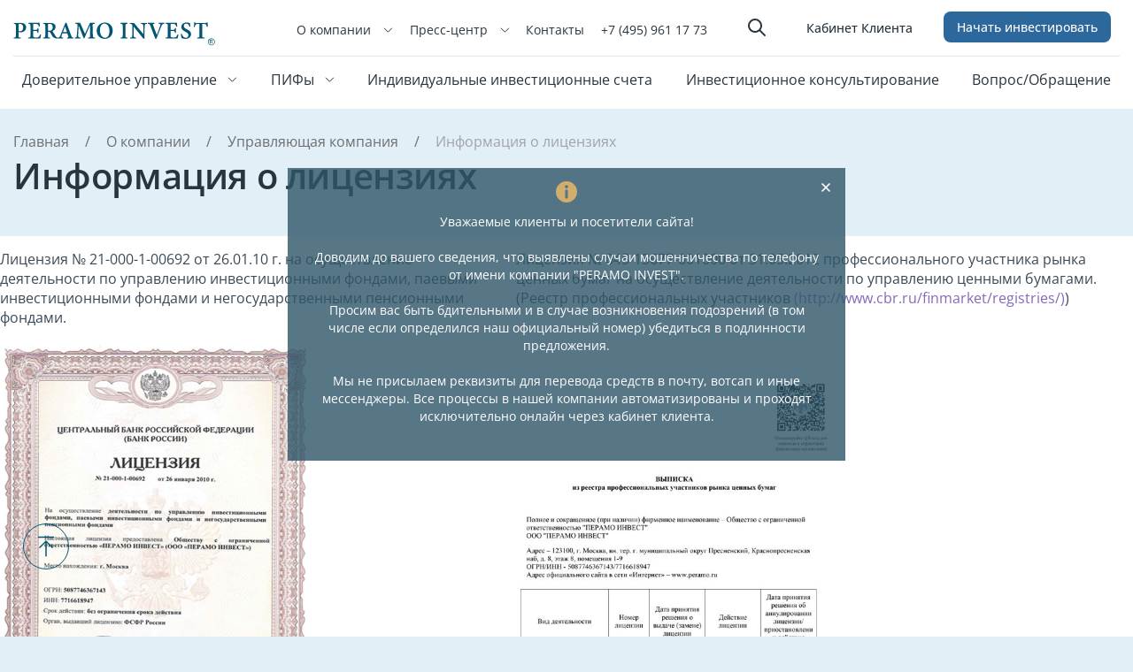

--- FILE ---
content_type: text/html; charset=UTF-8
request_url: https://www.peramo.ru/info/company/lisence/
body_size: 10768
content:
<!DOCTYPE html>
<!--[if IE 9]>
<html class="no-js ie ie9" lang="en"><![endif]-->
<!--[if !IE]><!-->
<html class="no-js" lang="en"><!--<![endif]-->
<head>
    <meta charset="utf-8">
    <meta http-equiv="x-ua-compatible" content="ie=edge">
    <meta name="viewport" content="width=device-width, initial-scale=1.0">
    <meta name="copyright" content="Создание сайтов - Cetera Labs, www.cetera.ru, 2016">
    <meta name="author"
          content="Cetera Labs, http://www.cetera.ru/, создание сайтов, поддержка сайтов, продвижение сайтов">
    <meta name="cmsmagazine" content="f21b68cb09efe1a7161ca2caaacaf749"/>

    <title>Информация о лицензиях. ПЕРАМО ИНВЕСТ</title>

    <meta property="og:title" content="Информация о лицензиях. ПЕРАМО ИНВЕСТ">
    <meta property="og:description" content="ПЕРАМО ИНВЕСТ - Сохраняем возможности. Информация о лицензиях">
    <meta property="og:image" content="/local/templates/peic_common/images/logo.svg">
    <meta property="og:image:width" content="600">
    <meta property="og:image:height" content="400">
    <meta property="og:type" content="website">
    <meta property="og:url" content="https://www.peramo.ru/info/company/lisence/">
    <meta property="og:locale" content="ru_RU">
        <link rel="manifest" href="/local/templates/peic_common/images/favicon/site.webmanifest">
    <link rel="shortcut icon" href="/local/templates/peic_common/images/favicon/fav.ico">
    <meta name="msapplication-TileColor" content="#5f4b8b">
    <meta name="theme-color" content="#5f4b8b">
    <meta name="google-site-verification" content="8AHVemivuFy5TRLo3rDtRIS2MSGubKprJmju_1M04ho" />

    <meta http-equiv="Content-Type" content="text/html; charset=UTF-8" />
<meta name="robots" content="index, follow" />
<meta name="description" content="ПЕРАМО ИНВЕСТ - Сохраняем возможности. Информация о лицензиях" />
<script data-skip-moving="true">(function(w, d, n) {var cl = "bx-core";var ht = d.documentElement;var htc = ht ? ht.className : undefined;if (htc === undefined || htc.indexOf(cl) !== -1){return;}var ua = n.userAgent;if (/(iPad;)|(iPhone;)/i.test(ua)){cl += " bx-ios";}else if (/Windows/i.test(ua)){cl += ' bx-win';}else if (/Macintosh/i.test(ua)){cl += " bx-mac";}else if (/Linux/i.test(ua) && !/Android/i.test(ua)){cl += " bx-linux";}else if (/Android/i.test(ua)){cl += " bx-android";}cl += (/(ipad|iphone|android|mobile|touch)/i.test(ua) ? " bx-touch" : " bx-no-touch");cl += w.devicePixelRatio && w.devicePixelRatio >= 2? " bx-retina": " bx-no-retina";if (/AppleWebKit/.test(ua)){cl += " bx-chrome";}else if (/Opera/.test(ua)){cl += " bx-opera";}else if (/Firefox/.test(ua)){cl += " bx-firefox";}ht.className = htc ? htc + " " + cl : cl;})(window, document, navigator);</script>


<link href="/bitrix/js/ui/design-tokens/dist/ui.design-tokens.css?173800790926358" type="text/css"  rel="stylesheet" />
<link href="/bitrix/js/ui/fonts/opensans/ui.font.opensans.css?16715312012555" type="text/css"  rel="stylesheet" />
<link href="/bitrix/js/main/popup/dist/main.popup.bundle.css?173800795129852" type="text/css"  rel="stylesheet" />
<link href="/local/templates/peic_common/css/style.css?1761286164342680" type="text/css"  data-template-style="true"  rel="stylesheet" />
<link href="/local/templates/peic_common/css/style-common.css?17646580952045" type="text/css"  data-template-style="true"  rel="stylesheet" />
<link href="/local/templates/.default/components/bitrix/form.result.new/questions/style.css?17399746071362" type="text/css"  data-template-style="true"  rel="stylesheet" />
<link href="/bitrix/components/awz/cookies.sett/templates/.default/style.css?17532716707951" type="text/css"  data-template-style="true"  rel="stylesheet" />







    <meta name="yandex-verification" content="673e79876911fd19" />
                                </head>
<body>
<header class="header header_white">
    <div class="grid-container">
        <div class="grid-x grid-padding-x">

            <div class="medium-8 large-6 cell small-13">
                <a class="header__logo" href="/" title="">
                    <img src="/local/templates/peic_common/images/logo.svg" alt="logo">
                </a>
            </div>

            <div class="large-auto cell show-for-large">
                    <ul class="header__ul">
                    <li class="header__item">
                <a class="header__link" href="/about/">
                    О компании                                            <img class="svg-inline" src="/local/templates/peic_common/images/chevron4.svg" alt="Открыть О компании">
                                    </a>
                                <div class="header__drop">
                                            <a class="header__lynx" href="/about/team/">
                            Мы в лицах                        </a>
                                            <a class="header__lynx" href="/about/intro/">
                            Обращение генерального директора                        </a>
                                            <a class="header__lynx" href="/about/partners/">
                            Партнеры                        </a>
                                            <a class="header__lynx" href="/information/company-information/">
                            Раскрытие информации                        </a>
                                    </div>
                            </li>
                    <li class="header__item">
                <a class="header__link" href="/press-center/">
                    Пресс-центр                                            <img class="svg-inline" src="/local/templates/peic_common/images/chevron4.svg" alt="Открыть Пресс-центр">
                                    </a>
                                <div class="header__drop">
                                            <a class="header__lynx" href="/press-center/pr-contacts/">
                            PR Контакты                        </a>
                                            <a class="header__lynx" href="/press-center/peramo-in-media/">
                            Мы в СМИ                        </a>
                                            <a class="header__lynx" href="/press-center/news/">
                            Новости                        </a>
                                            <a class="header__lynx" href="/press-center/mediakit/">
                            Медиакит                        </a>
                                    </div>
                            </li>
                    <li class="header__item">
                <a class="header__link" href="/contacts/">
                    Контакты                                    </a>
                            </li>
                <li class="header__item">
            <a class="header__link" href="tel:+74959611773">+7 (495) 961 17 73
</a>
        </li>
    </ul>

            </div>

            <div class="large-shrink cell medium-shrink show-for-medium">
                <a class="header__src" href="/search/">
                    <img src="/local/templates/peic_common/images/srco.svg" alt="Поиск по сайту">
                </a>
            </div>

            <div class="large-shrink cell medium-shrink auto text-right medium-text-left">
                <a class="header__enter" target="_blank" href="https://lk.peramo.ru/users/sign_in">Кабинет Клиента</a>
            </div>

            <div class="large-shrink cell medium-shrink show-for-medium">
                <a class="header__btn" href="https://lk.peramo.ru/users/sign_up" target="_blank">Начать инвестировать</a>
            </div>
        </div>

        <div class="header__hr"></div>

            <ul class="header__list">
                    <li class="header__li">
                <a class="header__anchor" href="/trust-management/">
                    Доверительное управление                                            <img class="svg-inline" src="/local/templates/peic_common/images/chevron4.svg" alt="Открыть Доверительное управление">
                                    </a>
                                    <div class="header__drop">
                                                    <a class="header__lynx" href="/trust-management/peramo-bazis/">
                                ПЕРАМО БАЗИС                            </a>
                                                    <a class="header__lynx" href="/trust-management/peramo-optima/">
                                ПЕРАМО ОПТИМА +                            </a>
                                                    <a class="header__lynx" href="/trust-management/peramo-premium/">
                                ПЕРАМО ПРЕМИУМ                            </a>
                                            </div>
                            </li>
                    <li class="header__li">
                <a class="header__anchor" href="/pif/">
                    ПИФы                                            <img class="svg-inline" src="/local/templates/peic_common/images/chevron4.svg" alt="Открыть ПИФы">
                                    </a>
                                    <div class="header__drop">
                                                    <a class="header__lynx" href="/pif/conservatoriya/">
                                ИПИФ «КОНСЕРВАТОРия»                            </a>
                                                    <a class="header__lynx" href="/pif/industriya/">
                                ЗПИФ «ПЕРАМО-ИНДУСТРИЯ»                            </a>
                                                    <a class="header__lynx" href="/pif/arun/">
                                ЗПИФ «АРУН-КАПИТАЛ»                            </a>
                                            </div>
                            </li>
                    <li class="header__li">
                <a class="header__anchor" href="/individualnye-investicionnye-scheta/">
                    Индивидуальные инвестиционные счета                                    </a>
                            </li>
                    <li class="header__li">
                <a class="header__anchor" href="/investicionnoe-konsultirovanie/">
                    Инвестиционное консультирование                                    </a>
                            </li>
                    <li class="header__li">
                <a class="header__anchor" href="/question/">
                    Вопрос/Обращение                                    </a>
                            </li>
            </ul>


    </div>

    <div class="lynx">
        <img src="/local/templates/peic_common/images/lynx1.svg" alt="Наверх">
    </div>


    <div class="tart">
        <div class="tart__menu">
            <img src="/local/templates/peic_common/images/menuicon.svg" alt="Открыть меню">
            <img src="/local/templates/peic_common/images/yellow-menu.svg" alt="Закрыть меню">
        </div>
        <a class="tart__item" href="/">
            <img src="/local/templates/peic_common/images/house.svg" alt="Главная">
            <div class="tart__span">Главная</div>
        </a>
        <a class="tart__item" href="/contacts/">
            <img src="/local/templates/peic_common/images/contacts.svg" alt="Контакты">
            <div class="tart__span">Контакты</div>
        </a>
        <a class="tart__item" href="https://lk.peramo.ru/users/sign_up" target="_blank">
            <img src="/local/templates/peic_common/images/circle-user.svg" alt="Стать клиентом">
            <div class="tart__span">Стать клиентом</div>
        </a>
    </div>
    <div class="reveal" id="menu1" data-reveal data-deep-link="true">
        <div class="grid-x grid-padding-x">
            <div class="cell">

                <div class="reveal__top">
                    <a class="reveal__btn" href="https://lk.peramo.ru/" target="_blank">Начать инвестировать </a>
                </div>


                <a class="reveal__tel" href="tel:+74959611773">+7 (495) 961 17 73
</a>

                <ul class="noun">
                                <li class="noun__item">

                            <div class="noun__link"><a href="/trust-management/">Доверительное управление</a></div>
                <div class="noun__icon">
                    <img class="svg-inline" src="/local/templates/peic_common/images/chevron4.svg" alt="Открыть">
                </div>
                <div class="noun__drop">
                                            <a class="noun__lynx" href="/trust-management/peramo-bazis/">
                            ПЕРАМО БАЗИС                        </a>
                                            <a class="noun__lynx" href="/trust-management/peramo-optima/">
                            ПЕРАМО ОПТИМА +                        </a>
                                            <a class="noun__lynx" href="/trust-management/peramo-premium/">
                            ПЕРАМО ПРЕМИУМ                        </a>
                                    </div>
                    </li>
            <li class="noun__item">

                            <div class="noun__link"><a href="/pif/">ПИФы</a></div>
                <div class="noun__icon">
                    <img class="svg-inline" src="/local/templates/peic_common/images/chevron4.svg" alt="Открыть">
                </div>
                <div class="noun__drop">
                                            <a class="noun__lynx" href="/pif/conservatoriya/">
                            ИПИФ «КОНСЕРВАТОРия»                        </a>
                                            <a class="noun__lynx" href="/pif/industriya/">
                            ЗПИФ «ПЕРАМО-ИНДУСТРИЯ»                        </a>
                                            <a class="noun__lynx" href="/pif/arun/">
                            ЗПИФ «АРУН-КАПИТАЛ»                        </a>
                                    </div>
                    </li>
            <li class="noun__item">

                            <a class="noun__link" href="/individualnye-investicionnye-scheta/">Индивидуальные инвестиционные счета</a>
                    </li>
            <li class="noun__item">

                            <a class="noun__link" href="/investicionnoe-konsultirovanie/">Инвестиционное консультирование</a>
                    </li>
            <li class="noun__item">

                            <a class="noun__link" href="/question/">Вопрос/Обращение</a>
                    </li>
    
                                    </ul>

                
<form action="/search/">
    <div class="reveal__search">
        <div class="reveal__rel">
            <input class="reveal__input" type="text" placeholder="Поиск на сайте" name="q" value="" size="15"
                   maxlength="50">
            <button class="reveal__mag">
                <img class="svg-inline" src="/local/templates/peic_common/images/srco.svg" alt="">
            </button>
            <button class="reveal__reset" type="reset">
                <img src="/local/templates/peic_common/images/close1.svg" alt="">
            </button>
        </div>
        <button class="reveal__find" type="submit">Найти</button>
    </div>
</form>
            </div>
        </div>
        <button class="close-button" data-close aria-label="Закрыть">
            <span aria-hidden="true">&times;</span>
        </button>
    </div>
</header>

<div class="grid-container">
    
    <ul class="bread" itemscope itemtype="http://schema.org/BreadcrumbList"><li class="bread__item" itemprop="itemListElement" itemscope itemtype="http://schema.org/ListItem"><a class="bread__link" href="/" title="Главная">Главная</a><link itemprop="item" href="/info/company/lisence/"/><meta itemprop="name" content="Главная" /><meta itemprop="position" content="1" /></li><li class="bread__item" itemprop="itemListElement" itemscope itemtype="http://schema.org/ListItem"><a class="bread__link" href="/info/" title="О компании">О компании</a><link itemprop="item" href="/info/company/lisence/"/><meta itemprop="name" content="О компании" /><meta itemprop="position" content="2" /></li><li class="bread__item" itemprop="itemListElement" itemscope itemtype="http://schema.org/ListItem"><a class="bread__link" href="/info/company/" title="Управляющая компания">Управляющая компания</a><link itemprop="item" href="/info/company/lisence/"/><meta itemprop="name" content="Управляющая компания" /><meta itemprop="position" content="3" /></li><li class="bread__item current" itemprop="itemListElement" itemscope itemtype="http://schema.org/ListItem"><a class="bread__link" href="/info/company/lisence/" title="Информация о лицензиях">Информация о лицензиях</a><meta itemprop="name" content="Информация о лицензиях" /><meta itemprop="position" content="4" /></li></ul>    <h1>Информация о лицензиях</h1>
</div>
<main role="main" class="row l-main">
<!-- .l-main region -->
<div class="medium-8 medium-push-4 main columns">
	 <a id="main-content" ></a> <article id="node-37" class="node node-page view-mode-full" about="/info/company/lisence" typeof="foaf:Document"> <span property="dc:title" content="Информация о лицензиях" class="rdf-meta element-hidden"></span>
	<div class="body field">
		<table cellpadding="1" cellspacing="1" id="table-2col">
		<tbody>
		<tr>
			<td style="vertical-align: top;">
				<p>
					 Лицензия № 21-000-1-00692 от 26.01.10 г. на осуществление деятельности по управлению инвестиционными фондами, паевыми инвестиционными фондами и негосударственными пенсионными фондами.
				</p>
				<p>
 <a class="fancybox colorbox-insert-image init-colorbox-processed cboxElement" href="/local/templates/peramo/sites/default/files/images/pages/2019_1.jpg" rel="gallery-all" style="font-size: 0.923em; line-height: 1.538em;"><img width="352" src="/local/templates/peramo/sites/default/files/images/pages/2019_1.jpg" height="480" alt="" class="image-large"></a>
				</p>
			</td>
			<td style="vertical-align: top;">
				<p>
					 Лицензия № 045-13677-001000 от 31.05.2012 профессионального участника рынка ценных бумаг на осуществление деятельности по управлению ценными бумагами. (Реестр профессиональных участников <a href="http://www.cbr.ru/finmarket/registries/"  target="blank">(http://www.cbr.ru/finmarket/registries/)</a>)
				</p>
				<p>
					  
				</p>
				<p>
 <a class="fancybox colorbox-insert-image init-colorbox-processed cboxElement" href="/local/templates/peramo/sites/default/files/images/pages/20221115.jpg" rel="gallery-all" style="font-size: 0.923em; line-height: 1.538em;"><img width="352" src="/local/templates/peramo/sites/default/files/images/pages/20221115.jpg" height="480" alt="" class="image-large"></a>
				</p>
			</td>
		</tr>
		<tr>
			<td style="vertical-align: top;">
				<p>
					 Выписка из единого реестра инвестиционных советников от 15.11.2022 <a href="http://www.cbr.ru/finmarket/registries/"  target="blank">(http://www.cbr.ru/finmarket/registries/)</a>
				</p>
				<p>
 <a class="fancybox colorbox-insert-image init-colorbox-processed cboxElement" href="/local/templates/peramo/sites/default/files/images/pages/vypiska_29-04-2019.jpg" rel="gallery-all" style="font-size: 0.923em; line-height: 1.538em;"><img width="352" src="/local/templates/peramo/sites/default/files/images/pages/vypiska_29-04-2019.jpg" height="480" alt="" class="image-large"></a>
				</p>
			</td>
			<td style="vertical-align: top;">
				<p>
					 С 17.11.2022 ООО «ПЕРАМО ИНВЕСТ» включено в реестр управляющих компаний специализированных обществ<a href="http://www.cbr.ru/finm_infrastructure/registry/"  target="blank">(http://www.cbr.ru/finm_infrastructure/registry/)</a>
				</p>
			</td>
		</tr>
		</tbody>
		</table>
		<p>
			  
		</p>
		<p>
			  
		</p>
 </div>
    <div class="row">
      <div class="large-12 columns"> </div>
    </div>
  </article>
</div>
<!--/.l-main region -->




<footer class="footer">
    <div class="grid-container">
        <div class="grid-x grid-padding-x">
            <div class="medium-12 large-6 cell hide-for-print hide-for-small-only">
                <a class="footer__logo" href="#">
                    <img class="svg-inline" src="/local/templates/peic_common/images/logo.svg" alt="Перамо Инвест">
                </a>
                <div class="footer__par">© ПЕРАМО ИНВЕСТ <br> 2010–2026</div>
                <div class="footer__par">Москва, Краснопресненская наб., д.8, этаж 8, помещения 1-9.</div>
            </div>
            <div class="large-4 cell large-offset-1 medium-12 small-order-2 medium-order-1 small-12">
                <a class="footer__link" href="/about/team/">О компании</a>
                <a class="footer__link" href="/press-center/">Пресс-центр</a>
                <a class="footer__link" href="/question/">Вопрос/Обращение</a>
                <a class="footer__link" href="/information/">Раскрытие информации</a>
                <a class="footer__link" href="/contacts/">Контакты</a>
            </div>
            <div class="large-6 cell large-offset-1 medium-12 small-order-3 medium-order-2 small-12">
                <a class="footer__link" href="/trust-management/">Доверительное управление</a>
                <a class="footer__link" href="/pif/">Паевые инвестиционные фонды</a>
                <a class="footer__link" href="/individualnye-investicionnye-scheta/">Индивидуальные инвестиционные счета</a>
                <a class="footer__link" href="/investicionnoe-konsultirovanie/">Инвестиционное консультирование </a>
                <!-- <a class="footer__link" href="#modal" id="error_feedback">Сообщить об ошибке</a> -->
            </div>
            <div class="modal__background modal__hidden">
                <div id="modal" class="modal__window modal__hidden we we_round">
                    
<div class="webform" data-id="3">
        
                            <form name="SIMPLE_FORM_3" action="/info/company/lisence/" method="POST" enctype="multipart/form-data"><input type="hidden" name="sessid" id="sessid" value="087701e26626f353dc9d3309f79df77c" /><input type="hidden" name="WEB_FORM_ID" value="3" />                            <div class="webform__questions">
                                                                        
                            <div class="question-item level" id="WEB_FORM_ITEM_email">
                                <div class="question-item__caption">
                                    <label>
                                        <span class="level__span">
                                            Введите email                                                                                            <span class="required">*</span>
                                                                                    </span>
                                    </label>
                                </div>
                                <div class="question-item__field"  data-required="Y">
                                    <input type="email" placeholder="mail@domen.com" value=""  class="inputtext"  name="form_email_18" value="" size="0" />                                </div>                                <div class="question-item__error"></div>
                            </div>
                                                                                                
                            <div class="question-item level" id="WEB_FORM_ITEM_error_text">
                                <div class="question-item__caption">
                                    <label>
                                        <span class="level__span">
                                            Опишите вашу проблему                                                                                            <span class="required">*</span>
                                                                                    </span>
                                    </label>
                                </div>
                                <div class="question-item__field"  data-required="Y">
                                    <textarea name="form_textarea_19" cols="40" rows="5" class="inputtextarea" ></textarea>                                </div>                                <div class="question-item__error"></div>
                            </div>
                                                                                    <div class="step" data-required="Y">
                        <input class="step__input" type="checkbox" checked name="personalInfo" id="personalInfoFieldStatic">
                        <label class="step__label" for="personalInfoFieldStatic">
                            Я ознакомлен(а) с <a href='/upload/iblock/62f/kwgxhlv0rv5gt0otrlke4cf7kt6luq0l/20240701_Polozhenie_o_vzaimodejstvii__DU+UK_442FZ_ITOG.pdf' target='_blank'>Положением о взаимодействии ООО «ПЕРАМО ИНВЕСТ» с получателями финансовых услуг</a> и соглашаюсь на <a href='/upload/iblock/d0a/jkqf8d2ut357kiv6il4f46d06dh5wiu0/20250828_Politika_obrabotki_PD_1756731676.pdf' target='_blank'>обработку персональных данных</a>.                        </label>
                        <!--<span class="required">*</span>-->
                    </div>
                </div>
                        <div class="webform__control">
                <input  type="submit" name="web_form_submit" value="Отправить" class="button" />
                <input type="hidden" name="web_form_apply" value="Y" />
            </div>
            <div class="webFormError"></div>
                </form>        <div class="webformMessage" id="webformMessage_3">
            <div class="webformMessage__container">
                <div class="webformMessage__middle">
                    <h3>Сообщение отправлено</h3>
                    <p>Ваше сообщение успешно отправлено.</p>
                    <a href="#" class="button button_blue webformMessage__close" >Закрыть окно</a>
                </div>
            </div>
        </div>

    </div>
                    <div class="modal__close"></div>
                </div>
            </div>
            <div class="large-6 cell large-text-right small-order-1 medium-order-3 medium-12">
                <a class="footer__tel" href="tel:+74959611773">
                    +7 (495) 961 17 73
                </a>
                <div class="footer__week">Пн–Пт, с 10:00 до 19:00 (время Москвы)</div>
                <a class="footer__mail" href="">
                                    </a>
                <a class="footer__btn" href="https://lk.peramo.ru/" target="_blank">Начать инвестировать</a>
                                    <a class="footer__btn" data-open="send-mail">Подписаться на рассылку</a>
                                <a class="footer__btn" role="button" rel="nofollow" target="_blank" href="https://t.me/PeramoInvestInfoBot">
                    Подписаться на рассылку в Telegram
                </a>
            </div>
        </div>
    </div>
    <div class="grid-container show-for-small-only">
        <div class="footer__p">
            © «Перамо Инвест» 1991–2049. г. Москва, Краснопресненская наб., д.8, этаж 8, помещения 1-9
        </div>
        <!-- <a class="footer__lynx" href="/information/">Раскрытие информации </a> -->
        <div>
            <span>Создание сайта&#160;</span>
            <a class="footer__lynx footer__lynx_right" href="https://cetera.ru/" target="_blank">Cetera Labs </a>
        </div>
    </div>
    <div class="footer__hr"></div>
    <div class="grid-container">
        <div class="grid-x grid-padding-x hide-for-small-only">
            <div class="large-16 cell">
                <!-- <a class="footer__lynx" href="/information/">Раскрытие информации</a> -->
                <a class="footer__lynx" href="/sitemap/">Карта сайта</a>
            </div>
            <div class="large-text-right large-8 cell">
                <span>Создание сайта&#160;</span>
                <a class="footer__lynx footer__lynx_right" href="https://cetera.ru/" target="_blank">Cetera Labs </a>
            </div>
        </div>
    </div>
    <div class="footer__bot">
        <div class="grid-container">
            <div class="grid-x grid-padding-x">
                <div class="cell">
                    <div class="footer__par">Общество с ограниченной ответственностью «ПЕРАМО ИНВЕСТ»</div>
                    <div class="footer__par">Лицензия ФСФР России №21-000-1-00692 от 26.01.10г. на осуществление
                        деятельности по управлению инвестиционными фондами, паевыми инвестиционными фондами и
                        негосударственными пенсионными фондами (бессрочная).
                    </div>
                    <div class="footer__par">Лицензия ФСФР России №045-13677-001000 от 31.05.12г. профессионального
                        участника рынка ценных бумаг на осуществление деятельности по управлению ценными бумагами
                        (бессрочная).
                    </div>
                    <div class="footer__par">В связи с совмещением различных видов деятельности существует риск
                        возникновения конфликта интересов.
                    </div>
                    <div class="footer__par">Интервальный паевой инвестиционный фонд рыночных финансовых инструментов
                        «КОНСЕРВАТОРия» (Правила доверительного управления зарегистрированы ФСФР России 09 декабря 2010
                        г. за № 2006-94172747).
                    </div>
                    <div class="footer__par">Получить подробную информацию о паевых инвестиционных фондах и ознакомиться
                        с правилами доверительного управления фондов, а также иными документами, предусмотренными
                        Федеральным законом РФ от 29.11.2001 № 156-ФЗ «Об инвестиционных фондах», можно по адресу:
                        123100, г. Москва, Краснопресненская наб., д.8, этаж 8, помещения 1-9 или по телефону: (495)
                        961-17-73, либо на сайте http://www.peramo.ru/
                    </div>
                    <div class="footer__par">Информация, связанная с деятельностью управляющей компании ООО «ПЕРАМО
                        ИНВЕСТ», предоставляется по адресам: 123100, г. Москва, Краснопресненская наб., д.8, этаж 8,
                        помещения 1-9, по телефону: + 7 (495) 961-17-73, или в сети Интернет по адресу:
                        http://www.peramo.ru/
                    </div>
                    <div class="footer__par">Стоимость инвестиционных паев может, как увеличиваться, так и уменьшаться.
                        Результаты инвестирования в прошлом не определяют доходы в будущем. Государство не гарантирует
                        доходность инвестиций в паевые инвестиционные фонды. Прежде чем приобрести инвестиционный пай,
                        следует внимательно ознакомиться с Правилами доверительного управления Фондом.
                    </div>
                </div>
            </div>
        </div>
    </div>
</footer>
<div class="reveal reveal_mini" id="send-mail" data-reveal data-deep-link="true">
    <form name="subscribe" method="post" enctype="multipart/form-data">
        <input type="hidden" name="sessid" id="sessid_1" value="087701e26626f353dc9d3309f79df77c" />        <input type="hidden" name="type" value="subscribe">
        <input type="hidden" name="note" value="Y">
        <input type="hidden" name="licenses_subscribe" value="Y">
        <input type="hidden" name="disclosure_subscribe" value="subscribe_disclosure">

        <h2>Подписаться на рассылку</h2>
        <div id="message-box" class="message-box"></div>
        <span class="level">
            <span class="level__span">Введите ваш электронный адрес</span>
            <input type="email" placeholder="Например: info@email.ru" required name="email" id="email" value="">
        </span>
        <div class="text-center">
            <button class="button" type="submit">Подписаться на рассылку</button>
        </div>
        <div class="reveal__micro">
            Подписываясь на рассылку, вы соглашаетесь с получением электронных сообщений,
            содержащих информацию, подлежащую раскрытию в соответствии с Указанием Банка России от 02.11.2020 N 5609-У
            «О раскрытии, распространении и предоставлении информации акционерными инвестиционными фондами и
            управляющими компаниями инвестиционных фондов, паевых инвестиционных фондов и негосударственных пенсионных
            фондов, а также о требованиях к расчету доходности инвестиционной деятельности акционерного инвестиционного
            фонда и управляющей компании паевого инвестиционного фонда»
        </div>
    </form>
    <button class="close-button" data-close aria-label="Закрыть">
        <span aria-hidden="true">&times;</span>
    </button>
</div>

<style>
    .message-box {
        margin-bottom: 15px;
    }

    .alert {
        padding: 10px;
        margin-bottom: 10px;
        border-radius: 4px;
        font-size: 14px;
    }

    .alert-success {
        color: #155724;
        background-color: #d4edda;
        border-color: #c3e6cb;
    }

    .alert-error {
        color: #721c24;
        background-color: #f8d7da;
        border-color: #f5c6cb;
    }
</style>
<!--'start_frame_cache_awz_cookies_KQiEpu'--><div class="awz_cookies_sett__message awz_cookies_sett__message_bottom_left awz_cookies_sett__bg1 awz_cookies_sett__color2">
    <div class="awz_cookies_sett__container">
        <div class="awz_cookies_sett__row">
            <div class="awz_cookies_sett__col" id="awz_cookies_sett__msg">
                                Продолжая использовать этот сайт, вы даете согласие на обработку файлов cookie и пользовательских данных.<br>
<a class="awz_cookies_sett__agr_link awz_cookies_sett__color2" href="https://www.peramo-invest.ru/upload/iblock/d0a/jkqf8d2ut357kiv6il4f46d06dh5wiu0/20250828_Politika_obrabotki_PD_1756731676.pdf">Политика обработки персональных данных</a>            </div>
            <div class="awz_cookies_sett__col awz_cookies_sett__col__right">
                                    <span class="awz_cookies_sett__btn awz_cookies_sett__bg3 awz_cookies_sett__color3" id="awz_cookies_sett__all">Принять</span>
                                                    <span class="awz_cookies_sett__btn awz_cookies_sett__bg2 awz_cookies_sett__color1" id="awz_cookies_sett__settings">Настроить</span>
                                                    <span class="awz_cookies_sett__btn awz_cookies_sett__bg2 awz_cookies_sett__color1" id="awz_cookies_sett__all_decline">Отклонить</span>
                            </div>
        </div>
    </div>
</div>
<!--'end_frame_cache_awz_cookies_KQiEpu'--><style>
        .awz_cookies_sett__bg1{background:#2e5368bf;}
    .awz_cookies_sett__bg2{background:#ffffff;}
    .awz_cookies_sett__bg2:hover{background:#d2af6c;}
    .awz_cookies_sett__bg3{background:#d2af6c;}
    .awz_cookies_sett__bg3:hover{background:#d2af6c;}
    .awz_cookies_sett__color1{color:#001f38;}
    .awz_cookies_sett__color2{color:#ffffff;}
    a.awz_cookies_sett__color2:hover{color:#d2af6c;}
    .awz_cookies_sett__color3{color:#001f38;}
    </style>
<script>if(!window.BX)window.BX={};if(!window.BX.message)window.BX.message=function(mess){if(typeof mess==='object'){for(let i in mess) {BX.message[i]=mess[i];} return true;}};</script>
<script>(window.BX||top.BX).message({"JS_CORE_LOADING":"Загрузка...","JS_CORE_NO_DATA":"- Нет данных -","JS_CORE_WINDOW_CLOSE":"Закрыть","JS_CORE_WINDOW_EXPAND":"Развернуть","JS_CORE_WINDOW_NARROW":"Свернуть в окно","JS_CORE_WINDOW_SAVE":"Сохранить","JS_CORE_WINDOW_CANCEL":"Отменить","JS_CORE_WINDOW_CONTINUE":"Продолжить","JS_CORE_H":"ч","JS_CORE_M":"м","JS_CORE_S":"с","JSADM_AI_HIDE_EXTRA":"Скрыть лишние","JSADM_AI_ALL_NOTIF":"Показать все","JSADM_AUTH_REQ":"Требуется авторизация!","JS_CORE_WINDOW_AUTH":"Войти","JS_CORE_IMAGE_FULL":"Полный размер"});</script><script src="/bitrix/js/main/core/core.js?1738007945498062"></script><script>BX.Runtime.registerExtension({"name":"main.core","namespace":"BX","loaded":true});</script>
<script>BX.setJSList(["\/bitrix\/js\/main\/core\/core_ajax.js","\/bitrix\/js\/main\/core\/core_promise.js","\/bitrix\/js\/main\/polyfill\/promise\/js\/promise.js","\/bitrix\/js\/main\/loadext\/loadext.js","\/bitrix\/js\/main\/loadext\/extension.js","\/bitrix\/js\/main\/polyfill\/promise\/js\/promise.js","\/bitrix\/js\/main\/polyfill\/find\/js\/find.js","\/bitrix\/js\/main\/polyfill\/includes\/js\/includes.js","\/bitrix\/js\/main\/polyfill\/matches\/js\/matches.js","\/bitrix\/js\/ui\/polyfill\/closest\/js\/closest.js","\/bitrix\/js\/main\/polyfill\/fill\/main.polyfill.fill.js","\/bitrix\/js\/main\/polyfill\/find\/js\/find.js","\/bitrix\/js\/main\/polyfill\/matches\/js\/matches.js","\/bitrix\/js\/main\/polyfill\/core\/dist\/polyfill.bundle.js","\/bitrix\/js\/main\/core\/core.js","\/bitrix\/js\/main\/polyfill\/intersectionobserver\/js\/intersectionobserver.js","\/bitrix\/js\/main\/lazyload\/dist\/lazyload.bundle.js","\/bitrix\/js\/main\/polyfill\/core\/dist\/polyfill.bundle.js","\/bitrix\/js\/main\/parambag\/dist\/parambag.bundle.js"]);
</script>
<script>BX.Runtime.registerExtension({"name":"ui.design-tokens","namespace":"window","loaded":true});</script>
<script>BX.Runtime.registerExtension({"name":"ui.fonts.opensans","namespace":"window","loaded":true});</script>
<script>BX.Runtime.registerExtension({"name":"main.popup","namespace":"BX.Main","loaded":true});</script>
<script>BX.Runtime.registerExtension({"name":"popup","namespace":"window","loaded":true});</script>
<script>(window.BX||top.BX).message({"LANGUAGE_ID":"ru","FORMAT_DATE":"DD.MM.YYYY","FORMAT_DATETIME":"DD.MM.YYYY HH:MI:SS","COOKIE_PREFIX":"BITRIX_SM","SERVER_TZ_OFFSET":"10800","UTF_MODE":"Y","SITE_ID":"s1","SITE_DIR":"\/","USER_ID":"","SERVER_TIME":1769289212,"USER_TZ_OFFSET":0,"USER_TZ_AUTO":"Y","bitrix_sessid":"087701e26626f353dc9d3309f79df77c"});</script><script src="/bitrix/js/main/popup/dist/main.popup.bundle.js?1738007951117175"></script>


<script src="/local/templates/peic_common/js/main.js?17532630471893083"></script>
<script src="/local/templates/peic_common/js/app.js?173618238518"></script>
<script src="/local/templates/peic_common/js/common.js?17617219123822"></script>
<script src="/local/templates/.default/components/bitrix/form.result.new/questions/script.js?17539633054949"></script>
<script src="/bitrix/components/awz/cookies.sett/templates/.default/script.js?17532699207109"></script>
<script>var _ba = _ba || []; _ba.push(["aid", "518cfcd01ce628c80b478d12fbe79ad3"]); _ba.push(["host", "www.peramo.ru"]); (function() {var ba = document.createElement("script"); ba.type = "text/javascript"; ba.async = true;ba.src = (document.location.protocol == "https:" ? "https://" : "http://") + "bitrix.info/ba.js";var s = document.getElementsByTagName("script")[0];s.parentNode.insertBefore(ba, s);})();</script>


<script src="/include/highcharts/highcharts.js"></script>
<script src="/include/highcharts/stock.js"></script>
<script src="/include/highcharts/exporting.js"></script>
<script src="/include/highcharts/offline-exporting.js"></script>
<script src="/include/highcharts/export-data.js"></script>
<script src="/include/highcharts/accessibility.js"></script>
<script src="//code.jivosite.com/widget/flUrASr7wD" async></script>
<script type="text/javascript">
	let webFormAjaxDir = "/local/ajax/formResultNew.php";
    let webFormSiteId = "s1";
    let webFormErrorMessage = '{"ERROR_NAME":"\u0412\u0432\u0435\u0434\u0438\u0442\u0435 \u0438\u043c\u044f \u0438\u043b\u0438 \u043e\u0440\u0433\u0430\u043d\u0438\u0437\u0430\u0446\u0438\u044e","ERROR_QUESTION":"\u0423\u043a\u0430\u0436\u0438\u0442\u0435 \u0442\u0435\u043a\u0441\u0442 \u0441\u043e\u043e\u0431\u0449\u0435\u043d\u0438\u044f","ERROR_EMAIL":"\u0423\u043a\u0430\u0436\u0438\u0442\u0435 \u0412\u0430\u0448\u0443 \u043f\u043e\u0447\u0442\u0443 \u0438\u043b\u0438 \u0442\u0435\u043b\u0435\u0444\u043e\u043d"}'
</script>
<script>
$(document).ready(function () {
    $('form[name="subscribe"]').on('submit', function (e) {
        e.preventDefault();
        $('#message-box').empty();

        const email = $(this).find('input[type="email"]').val().trim();
        if (!validateEmail(email)) {
            alert('Пожалуйста, введите корректный email.');
            return;
        }

        $.ajax({
            url: '/local/ajax/subscribe_user.php',
            method: 'POST',
            data: $(this).serialize(),
            beforeSend: function () {
                $('.button').prop('disabled', true).text('Отправка...');
            },
            success: function (response) {
                try {
                    let result = JSON.parse(response);

                    if (result.success) {
                        showMessage('success', result.message);
                        setTimeout(function () {
                            $('.close-button').trigger('click');
                        }, 2000);
                    } else {
                        showMessage('error', result.message || 'Произошла ошибка при подписке.');
                    }
                } catch (e) {
                    showMessage('error', result.message || 'Произошла ошибка при подписке.')
                }
            },
            error: function () {
                showMessage('error', 'Ошибка при отправке данных.');
            },
            complete: function () {
                $('.button').prop('disabled', false).text('Подписаться на рассылку');
            }
        });
    });

    function showMessage(type, message) {
        const messageBox = $('#message-box');
        messageBox.empty();

        const alertClass = type === 'success' ? 'alert-success' : 'alert-error';
        messageBox.append(
            $('<div>', {
                class: 'alert ' + alertClass,
                text: message
            })
        );

        setTimeout(function () {
            messageBox.empty();
        }, 2000);
    }

    function validateEmail(email) {
        const re = /^[^\s@]+@[^\s@]+\.[^\s@]+$/;
        return re.test(email);
    }
});
</script>

<script>
    $('.modal__window').click(function(event) {
    event.stopPropagation();
    });</script>

<script type="text/javascript">
        var awz_cmp_cookies_1SYT4w = new window.AwzCookiesSettComponent({'siteId':'s1','templateName':'.default','templateFolder':'/bitrix/components/awz/cookies.sett/templates/.default','componentName':'awz:cookies.sett','signedParameters':'YToxOntzOjc6IlNJVEVfSUQiO3M6MjoiczEiO30=.6a6b24aca6713b27b1c642fa385b851ac9619c854d908cfac186a15fec211313','cmpId':'awz_cmp_cookies_1SYT4w','lang':[]});
</script></body>
</html>


--- FILE ---
content_type: text/css
request_url: https://www.peramo.ru/local/templates/peic_common/css/style.css?1761286164342680
body_size: 45936
content:
body.compensate-for-scrollbar{overflow:hidden}.fancybox-active{height:auto}.fancybox-is-hidden{left:-9999px;margin:0;position:absolute!important;top:-9999px;visibility:hidden}.fancybox-container{-webkit-backface-visibility:hidden;height:100%;left:0;outline:none;position:fixed;-webkit-tap-highlight-color:transparent;top:0;-ms-touch-action:manipulation;touch-action:manipulation;transform:translateZ(0);width:100%;z-index:99992}.fancybox-container *{box-sizing:border-box}.fancybox-bg,.fancybox-inner,.fancybox-outer,.fancybox-stage{bottom:0;left:0;position:absolute;right:0;top:0}.fancybox-outer{-webkit-overflow-scrolling:touch;overflow-y:auto}.fancybox-bg{background:#1e1e1e;opacity:0;transition-duration:inherit;transition-property:opacity;transition-timing-function:cubic-bezier(.47,0,.74,.71)}.fancybox-is-open .fancybox-bg{opacity:.9;transition-timing-function:cubic-bezier(.22,.61,.36,1)}.fancybox-caption,.fancybox-infobar,.fancybox-navigation .fancybox-button,.fancybox-toolbar{direction:ltr;opacity:0;position:absolute;transition:opacity .25s ease,visibility 0s ease .25s;visibility:hidden;z-index:99997}.fancybox-show-caption .fancybox-caption,.fancybox-show-infobar .fancybox-infobar,.fancybox-show-nav .fancybox-navigation .fancybox-button,.fancybox-show-toolbar .fancybox-toolbar{opacity:1;transition:opacity .25s ease 0s,visibility 0s ease 0s;visibility:visible}.fancybox-infobar{color:#ccc;font-size:13px;-webkit-font-smoothing:subpixel-antialiased;height:44px;left:0;line-height:44px;min-width:44px;mix-blend-mode:difference;padding:0 10px;pointer-events:none;top:0;-webkit-touch-callout:none;-webkit-user-select:none;-moz-user-select:none;-ms-user-select:none;user-select:none}.fancybox-toolbar{right:0;top:0}.fancybox-stage{direction:ltr;overflow:visible;transform:translateZ(0);z-index:99994}.fancybox-is-open .fancybox-stage{overflow:hidden}.fancybox-slide{-webkit-backface-visibility:hidden;display:none;height:100%;left:0;outline:none;overflow:auto;-webkit-overflow-scrolling:touch;padding:44px;position:absolute;text-align:center;top:0;transition-property:transform,opacity;white-space:normal;width:100%;z-index:99994}.fancybox-slide:before{content:"";display:inline-block;font-size:0;height:100%;vertical-align:middle;width:0}.fancybox-is-sliding .fancybox-slide,.fancybox-slide--current,.fancybox-slide--next,.fancybox-slide--previous{display:block}.fancybox-slide--image{overflow:hidden;padding:44px 0}.fancybox-slide--image:before{display:none}.fancybox-slide--html{padding:6px}.fancybox-content{background:#fff;display:inline-block;margin:0;max-width:100%;overflow:auto;-webkit-overflow-scrolling:touch;padding:44px;position:relative;text-align:left;vertical-align:middle}.fancybox-slide--image .fancybox-content{animation-timing-function:cubic-bezier(.5,0,.14,1);-webkit-backface-visibility:hidden;background:transparent;background-repeat:no-repeat;background-size:100% 100%;left:0;max-width:none;overflow:visible;padding:0;position:absolute;top:0;transform-origin:top left;transition-property:transform,opacity;-webkit-user-select:none;-moz-user-select:none;-ms-user-select:none;user-select:none;z-index:99995}.fancybox-can-zoomOut .fancybox-content{cursor:zoom-out}.fancybox-can-zoomIn .fancybox-content{cursor:zoom-in}.fancybox-can-pan .fancybox-content,.fancybox-can-swipe .fancybox-content{cursor:grab}.fancybox-is-grabbing .fancybox-content{cursor:grabbing}.fancybox-container [data-selectable=true]{cursor:text}.fancybox-image,.fancybox-spaceball{background:transparent;border:0;height:100%;left:0;margin:0;max-height:none;max-width:none;padding:0;position:absolute;top:0;-webkit-user-select:none;-moz-user-select:none;-ms-user-select:none;user-select:none;width:100%}.fancybox-spaceball{z-index:1}.fancybox-slide--iframe .fancybox-content,.fancybox-slide--map .fancybox-content,.fancybox-slide--pdf .fancybox-content,.fancybox-slide--video .fancybox-content{height:100%;overflow:visible;padding:0;width:100%}.fancybox-slide--video .fancybox-content{background:#000}.fancybox-slide--map .fancybox-content{background:#e5e3df}.fancybox-slide--iframe .fancybox-content{background:#fff}.fancybox-iframe,.fancybox-video{background:transparent;border:0;display:block;height:100%;margin:0;overflow:hidden;padding:0;width:100%}.fancybox-iframe{left:0;position:absolute;top:0}.fancybox-error{background:#fff;cursor:default;max-width:400px;padding:40px;width:100%}.fancybox-error p{color:#444;font-size:16px;line-height:20px;margin:0;padding:0}.fancybox-button{background:rgba(30,30,30,.6);border:0;border-radius:0;box-shadow:none;cursor:pointer;display:inline-block;height:44px;margin:0;padding:10px;position:relative;transition:color .2s;vertical-align:top;visibility:inherit;width:44px}.fancybox-button,.fancybox-button:link,.fancybox-button:visited{color:#ccc}.fancybox-button:hover{color:#fff}.fancybox-button:focus{outline:none}.fancybox-button.fancybox-focus{outline:1px dotted}.fancybox-button[disabled],.fancybox-button[disabled]:hover{color:#888;cursor:default;outline:none}.fancybox-button div{height:100%}.fancybox-button svg{display:block;height:100%;overflow:visible;position:relative;width:100%}.fancybox-button svg path{fill:currentColor;stroke-width:0}.fancybox-button--fsenter svg:nth-child(2),.fancybox-button--fsexit svg:first-child,.fancybox-button--pause svg:first-child,.fancybox-button--play svg:nth-child(2){display:none}.fancybox-progress{background:#ff5268;height:2px;left:0;position:absolute;right:0;top:0;transform:scaleX(0);transform-origin:0;transition-property:transform;transition-timing-function:linear;z-index:99998}.fancybox-close-small{background:transparent;border:0;border-radius:0;color:#ccc;cursor:pointer;opacity:.8;padding:8px;position:absolute;right:-12px;top:-44px;z-index:401}.fancybox-close-small:hover{color:#fff;opacity:1}.fancybox-slide--html .fancybox-close-small{color:currentColor;padding:10px;right:0;top:0}.fancybox-slide--image.fancybox-is-scaling .fancybox-content{overflow:hidden}.fancybox-is-scaling .fancybox-close-small,.fancybox-is-zoomable.fancybox-can-pan .fancybox-close-small{display:none}.fancybox-navigation .fancybox-button{background-clip:content-box;height:100px;opacity:0;position:absolute;top:calc(50% - 50px);width:70px}.fancybox-navigation .fancybox-button div{padding:7px}.fancybox-navigation .fancybox-button--arrow_left{left:0;left:env(safe-area-inset-left);padding:31px 26px 31px 6px}.fancybox-navigation .fancybox-button--arrow_right{padding:31px 6px 31px 26px;right:0;right:env(safe-area-inset-right)}.fancybox-caption{background:linear-gradient(0deg,rgba(0,0,0,.85) 0,rgba(0,0,0,.3) 50%,rgba(0,0,0,.15) 65%,rgba(0,0,0,.075) 75.5%,rgba(0,0,0,.037) 82.85%,rgba(0,0,0,.019) 88%,transparent);bottom:0;color:#eee;font-size:14px;font-weight:400;left:0;line-height:1.5;padding:75px 44px 25px;pointer-events:none;right:0;text-align:center;z-index:99996}@supports (padding:max(0px)){.fancybox-caption{padding:75px max(44px,env(safe-area-inset-right)) max(25px,env(safe-area-inset-bottom)) max(44px,env(safe-area-inset-left))}}.fancybox-caption--separate{margin-top:-50px}.fancybox-caption__body{max-height:50vh;overflow:auto;pointer-events:all}.fancybox-caption a,.fancybox-caption a:link,.fancybox-caption a:visited{color:#ccc;text-decoration:none}.fancybox-caption a:hover{color:#fff;text-decoration:underline}.fancybox-loading{animation:a 1s linear infinite;background:transparent;border:4px solid #888;border-bottom-color:#fff;border-radius:50%;height:50px;left:50%;margin:-25px 0 0 -25px;opacity:.7;padding:0;position:absolute;top:50%;width:50px;z-index:99999}@keyframes a{to{transform:rotate(1turn)}}.fancybox-animated{transition-timing-function:cubic-bezier(0,0,.25,1)}.fancybox-fx-slide.fancybox-slide--previous{opacity:0;transform:translate3d(-100%,0,0)}.fancybox-fx-slide.fancybox-slide--next{opacity:0;transform:translate3d(100%,0,0)}.fancybox-fx-slide.fancybox-slide--current{opacity:1;transform:translateZ(0)}.fancybox-fx-fade.fancybox-slide--next,.fancybox-fx-fade.fancybox-slide--previous{opacity:0;transition-timing-function:cubic-bezier(.19,1,.22,1)}.fancybox-fx-fade.fancybox-slide--current{opacity:1}.fancybox-fx-zoom-in-out.fancybox-slide--previous{opacity:0;transform:scale3d(1.5,1.5,1.5)}.fancybox-fx-zoom-in-out.fancybox-slide--next{opacity:0;transform:scale3d(.5,.5,.5)}.fancybox-fx-zoom-in-out.fancybox-slide--current{opacity:1;transform:scaleX(1)}.fancybox-fx-rotate.fancybox-slide--previous{opacity:0;transform:rotate(-1turn)}.fancybox-fx-rotate.fancybox-slide--next{opacity:0;transform:rotate(1turn)}.fancybox-fx-rotate.fancybox-slide--current{opacity:1;transform:rotate(0deg)}.fancybox-fx-circular.fancybox-slide--previous{opacity:0;transform:scale3d(0,0,0) translate3d(-100%,0,0)}.fancybox-fx-circular.fancybox-slide--next{opacity:0;transform:scale3d(0,0,0) translate3d(100%,0,0)}.fancybox-fx-circular.fancybox-slide--current{opacity:1;transform:scaleX(1) translateZ(0)}.fancybox-fx-tube.fancybox-slide--previous{transform:translate3d(-100%,0,0) scale(.1) skew(-10deg)}.fancybox-fx-tube.fancybox-slide--next{transform:translate3d(100%,0,0) scale(.1) skew(10deg)}.fancybox-fx-tube.fancybox-slide--current{transform:translateZ(0) scale(1)}@media (max-height:576px){.fancybox-slide{padding-left:6px;padding-right:6px}.fancybox-slide--image{padding:6px 0}.fancybox-close-small{right:-6px}.fancybox-slide--image .fancybox-close-small{background:#4e4e4e;color:#f2f4f6;height:36px;opacity:1;padding:6px;right:0;top:0;width:36px}.fancybox-caption{padding-left:12px;padding-right:12px}@supports (padding:max(0px)){.fancybox-caption{padding-left:max(12px,env(safe-area-inset-left));padding-right:max(12px,env(safe-area-inset-right))}}}.fancybox-share{background:#f4f4f4;border-radius:3px;max-width:90%;padding:30px;text-align:center}.fancybox-share h1{color:#222;font-size:35px;font-weight:700;margin:0 0 20px}.fancybox-share p{margin:0;padding:0}.fancybox-share__button{border:0;border-radius:3px;display:inline-block;font-size:14px;font-weight:700;line-height:40px;margin:0 5px 10px;min-width:130px;padding:0 15px;text-decoration:none;transition:all .2s;-webkit-user-select:none;-moz-user-select:none;-ms-user-select:none;user-select:none;white-space:nowrap}.fancybox-share__button:link,.fancybox-share__button:visited{color:#fff}.fancybox-share__button:hover{text-decoration:none}.fancybox-share__button--fb{background:#3b5998}.fancybox-share__button--fb:hover{background:#344e86}.fancybox-share__button--pt{background:#bd081d}.fancybox-share__button--pt:hover{background:#aa0719}.fancybox-share__button--tw{background:#1da1f2}.fancybox-share__button--tw:hover{background:#0d95e8}.fancybox-share__button svg{height:25px;margin-right:7px;position:relative;top:-1px;vertical-align:middle;width:25px}.fancybox-share__button svg path{fill:#fff}.fancybox-share__input{background:transparent;border:0;border-bottom:1px solid #d7d7d7;border-radius:0;color:#5d5b5b;font-size:14px;margin:10px 0 0;outline:none;padding:10px 15px;width:100%}.fancybox-thumbs{background:#ddd;bottom:0;display:none;margin:0;-webkit-overflow-scrolling:touch;-ms-overflow-style:-ms-autohiding-scrollbar;padding:2px 2px 4px;position:absolute;right:0;-webkit-tap-highlight-color:rgba(0,0,0,0);top:0;width:212px;z-index:99995}.fancybox-thumbs-x{overflow-x:auto;overflow-y:hidden}.fancybox-show-thumbs .fancybox-thumbs{display:block}.fancybox-show-thumbs .fancybox-inner{right:212px}.fancybox-thumbs__list{font-size:0;height:100%;list-style:none;margin:0;overflow-x:hidden;overflow-y:auto;padding:0;position:absolute;position:relative;white-space:nowrap;width:100%}.fancybox-thumbs-x .fancybox-thumbs__list{overflow:hidden}.fancybox-thumbs-y .fancybox-thumbs__list::-webkit-scrollbar{width:7px}.fancybox-thumbs-y .fancybox-thumbs__list::-webkit-scrollbar-track{background:#fff;border-radius:10px;box-shadow:inset 0 0 6px rgba(0,0,0,.3)}.fancybox-thumbs-y .fancybox-thumbs__list::-webkit-scrollbar-thumb{background:#2a2a2a;border-radius:10px}.fancybox-thumbs__list a{-webkit-backface-visibility:hidden;backface-visibility:hidden;background-color:rgba(0,0,0,.1);background-position:50%;background-repeat:no-repeat;background-size:cover;cursor:pointer;float:left;height:75px;margin:2px;max-height:calc(100% - 8px);max-width:calc(50% - 4px);outline:none;overflow:hidden;padding:0;position:relative;-webkit-tap-highlight-color:transparent;width:100px}.fancybox-thumbs__list a:before{border:6px solid #ff5268;bottom:0;content:"";left:0;opacity:0;position:absolute;right:0;top:0;transition:all .2s cubic-bezier(.25,.46,.45,.94);z-index:99991}.fancybox-thumbs__list a:focus:before{opacity:.5}.fancybox-thumbs__list a.fancybox-thumbs-active:before{opacity:1}@media (max-width:576px){.fancybox-thumbs{width:110px}.fancybox-show-thumbs .fancybox-inner{right:110px}.fancybox-thumbs__list a{max-width:calc(100% - 10px)}}
.slide-in-down.mui-enter {
  -webkit-transition-duration: 500ms;
          transition-duration: 500ms;
  -webkit-transition-timing-function: linear;
          transition-timing-function: linear;
  -webkit-transform: translateY(-100%);
      -ms-transform: translateY(-100%);
          transform: translateY(-100%);
  -webkit-transition-property: opacity, -webkit-transform;
  transition-property: opacity, -webkit-transform;
  transition-property: transform, opacity;
  transition-property: transform, opacity, -webkit-transform;
  -webkit-backface-visibility: hidden;
          backface-visibility: hidden;
}

.slide-in-down.mui-enter.mui-enter-active {
  -webkit-transform: translateY(0);
      -ms-transform: translateY(0);
          transform: translateY(0);
}

.slide-in-left.mui-enter {
  -webkit-transition-duration: 500ms;
          transition-duration: 500ms;
  -webkit-transition-timing-function: linear;
          transition-timing-function: linear;
  -webkit-transform: translateX(-100%);
      -ms-transform: translateX(-100%);
          transform: translateX(-100%);
  -webkit-transition-property: opacity, -webkit-transform;
  transition-property: opacity, -webkit-transform;
  transition-property: transform, opacity;
  transition-property: transform, opacity, -webkit-transform;
  -webkit-backface-visibility: hidden;
          backface-visibility: hidden;
}

.slide-in-left.mui-enter.mui-enter-active {
  -webkit-transform: translateX(0);
      -ms-transform: translateX(0);
          transform: translateX(0);
}

.slide-in-up.mui-enter {
  -webkit-transition-duration: 500ms;
          transition-duration: 500ms;
  -webkit-transition-timing-function: linear;
          transition-timing-function: linear;
  -webkit-transform: translateY(100%);
      -ms-transform: translateY(100%);
          transform: translateY(100%);
  -webkit-transition-property: opacity, -webkit-transform;
  transition-property: opacity, -webkit-transform;
  transition-property: transform, opacity;
  transition-property: transform, opacity, -webkit-transform;
  -webkit-backface-visibility: hidden;
          backface-visibility: hidden;
}

.slide-in-up.mui-enter.mui-enter-active {
  -webkit-transform: translateY(0);
      -ms-transform: translateY(0);
          transform: translateY(0);
}

.slide-in-right.mui-enter {
  -webkit-transition-duration: 500ms;
          transition-duration: 500ms;
  -webkit-transition-timing-function: linear;
          transition-timing-function: linear;
  -webkit-transform: translateX(100%);
      -ms-transform: translateX(100%);
          transform: translateX(100%);
  -webkit-transition-property: opacity, -webkit-transform;
  transition-property: opacity, -webkit-transform;
  transition-property: transform, opacity;
  transition-property: transform, opacity, -webkit-transform;
  -webkit-backface-visibility: hidden;
          backface-visibility: hidden;
}

.slide-in-right.mui-enter.mui-enter-active {
  -webkit-transform: translateX(0);
      -ms-transform: translateX(0);
          transform: translateX(0);
}

.slide-out-down.mui-leave {
  -webkit-transition-duration: 500ms;
          transition-duration: 500ms;
  -webkit-transition-timing-function: linear;
          transition-timing-function: linear;
  -webkit-transform: translateY(0);
      -ms-transform: translateY(0);
          transform: translateY(0);
  -webkit-transition-property: opacity, -webkit-transform;
  transition-property: opacity, -webkit-transform;
  transition-property: transform, opacity;
  transition-property: transform, opacity, -webkit-transform;
  -webkit-backface-visibility: hidden;
          backface-visibility: hidden;
}

.slide-out-down.mui-leave.mui-leave-active {
  -webkit-transform: translateY(100%);
      -ms-transform: translateY(100%);
          transform: translateY(100%);
}

.slide-out-right.mui-leave {
  -webkit-transition-duration: 500ms;
          transition-duration: 500ms;
  -webkit-transition-timing-function: linear;
          transition-timing-function: linear;
  -webkit-transform: translateX(0);
      -ms-transform: translateX(0);
          transform: translateX(0);
  -webkit-transition-property: opacity, -webkit-transform;
  transition-property: opacity, -webkit-transform;
  transition-property: transform, opacity;
  transition-property: transform, opacity, -webkit-transform;
  -webkit-backface-visibility: hidden;
          backface-visibility: hidden;
}

.slide-out-right.mui-leave.mui-leave-active {
  -webkit-transform: translateX(100%);
      -ms-transform: translateX(100%);
          transform: translateX(100%);
}

.slide-out-up.mui-leave {
  -webkit-transition-duration: 500ms;
          transition-duration: 500ms;
  -webkit-transition-timing-function: linear;
          transition-timing-function: linear;
  -webkit-transform: translateY(0);
      -ms-transform: translateY(0);
          transform: translateY(0);
  -webkit-transition-property: opacity, -webkit-transform;
  transition-property: opacity, -webkit-transform;
  transition-property: transform, opacity;
  transition-property: transform, opacity, -webkit-transform;
  -webkit-backface-visibility: hidden;
          backface-visibility: hidden;
}

.slide-out-up.mui-leave.mui-leave-active {
  -webkit-transform: translateY(-100%);
      -ms-transform: translateY(-100%);
          transform: translateY(-100%);
}

.slide-out-left.mui-leave {
  -webkit-transition-duration: 500ms;
          transition-duration: 500ms;
  -webkit-transition-timing-function: linear;
          transition-timing-function: linear;
  -webkit-transform: translateX(0);
      -ms-transform: translateX(0);
          transform: translateX(0);
  -webkit-transition-property: opacity, -webkit-transform;
  transition-property: opacity, -webkit-transform;
  transition-property: transform, opacity;
  transition-property: transform, opacity, -webkit-transform;
  -webkit-backface-visibility: hidden;
          backface-visibility: hidden;
}

.slide-out-left.mui-leave.mui-leave-active {
  -webkit-transform: translateX(-100%);
      -ms-transform: translateX(-100%);
          transform: translateX(-100%);
}

.fade-in.mui-enter {
  -webkit-transition-duration: 500ms;
          transition-duration: 500ms;
  -webkit-transition-timing-function: linear;
          transition-timing-function: linear;
  opacity: 0;
  -webkit-transition-property: opacity;
  transition-property: opacity;
}

.fade-in.mui-enter.mui-enter-active {
  opacity: 1;
}

.fade-out.mui-leave {
  -webkit-transition-duration: 500ms;
          transition-duration: 500ms;
  -webkit-transition-timing-function: linear;
          transition-timing-function: linear;
  opacity: 1;
  -webkit-transition-property: opacity;
  transition-property: opacity;
}

.fade-out.mui-leave.mui-leave-active {
  opacity: 0;
}

.hinge-in-from-top.mui-enter {
  -webkit-transition-duration: 500ms;
          transition-duration: 500ms;
  -webkit-transition-timing-function: linear;
          transition-timing-function: linear;
  -webkit-transform: perspective(2000px) rotateX(-90deg);
          transform: perspective(2000px) rotateX(-90deg);
  -webkit-transform-origin: top;
      -ms-transform-origin: top;
          transform-origin: top;
  -webkit-transition-property: opacity, -webkit-transform;
  transition-property: opacity, -webkit-transform;
  transition-property: transform, opacity;
  transition-property: transform, opacity, -webkit-transform;
  opacity: 0;
}

.hinge-in-from-top.mui-enter.mui-enter-active {
  -webkit-transform: perspective(2000px) rotate(0deg);
          transform: perspective(2000px) rotate(0deg);
  opacity: 1;
}

.hinge-in-from-right.mui-enter {
  -webkit-transition-duration: 500ms;
          transition-duration: 500ms;
  -webkit-transition-timing-function: linear;
          transition-timing-function: linear;
  -webkit-transform: perspective(2000px) rotateY(-90deg);
          transform: perspective(2000px) rotateY(-90deg);
  -webkit-transform-origin: right;
      -ms-transform-origin: right;
          transform-origin: right;
  -webkit-transition-property: opacity, -webkit-transform;
  transition-property: opacity, -webkit-transform;
  transition-property: transform, opacity;
  transition-property: transform, opacity, -webkit-transform;
  opacity: 0;
}

.hinge-in-from-right.mui-enter.mui-enter-active {
  -webkit-transform: perspective(2000px) rotate(0deg);
          transform: perspective(2000px) rotate(0deg);
  opacity: 1;
}

.hinge-in-from-bottom.mui-enter {
  -webkit-transition-duration: 500ms;
          transition-duration: 500ms;
  -webkit-transition-timing-function: linear;
          transition-timing-function: linear;
  -webkit-transform: perspective(2000px) rotateX(90deg);
          transform: perspective(2000px) rotateX(90deg);
  -webkit-transform-origin: bottom;
      -ms-transform-origin: bottom;
          transform-origin: bottom;
  -webkit-transition-property: opacity, -webkit-transform;
  transition-property: opacity, -webkit-transform;
  transition-property: transform, opacity;
  transition-property: transform, opacity, -webkit-transform;
  opacity: 0;
}

.hinge-in-from-bottom.mui-enter.mui-enter-active {
  -webkit-transform: perspective(2000px) rotate(0deg);
          transform: perspective(2000px) rotate(0deg);
  opacity: 1;
}

.hinge-in-from-left.mui-enter {
  -webkit-transition-duration: 500ms;
          transition-duration: 500ms;
  -webkit-transition-timing-function: linear;
          transition-timing-function: linear;
  -webkit-transform: perspective(2000px) rotateY(90deg);
          transform: perspective(2000px) rotateY(90deg);
  -webkit-transform-origin: left;
      -ms-transform-origin: left;
          transform-origin: left;
  -webkit-transition-property: opacity, -webkit-transform;
  transition-property: opacity, -webkit-transform;
  transition-property: transform, opacity;
  transition-property: transform, opacity, -webkit-transform;
  opacity: 0;
}

.hinge-in-from-left.mui-enter.mui-enter-active {
  -webkit-transform: perspective(2000px) rotate(0deg);
          transform: perspective(2000px) rotate(0deg);
  opacity: 1;
}

.hinge-in-from-middle-x.mui-enter {
  -webkit-transition-duration: 500ms;
          transition-duration: 500ms;
  -webkit-transition-timing-function: linear;
          transition-timing-function: linear;
  -webkit-transform: perspective(2000px) rotateX(-90deg);
          transform: perspective(2000px) rotateX(-90deg);
  -webkit-transform-origin: center;
      -ms-transform-origin: center;
          transform-origin: center;
  -webkit-transition-property: opacity, -webkit-transform;
  transition-property: opacity, -webkit-transform;
  transition-property: transform, opacity;
  transition-property: transform, opacity, -webkit-transform;
  opacity: 0;
}

.hinge-in-from-middle-x.mui-enter.mui-enter-active {
  -webkit-transform: perspective(2000px) rotate(0deg);
          transform: perspective(2000px) rotate(0deg);
  opacity: 1;
}

.hinge-in-from-middle-y.mui-enter {
  -webkit-transition-duration: 500ms;
          transition-duration: 500ms;
  -webkit-transition-timing-function: linear;
          transition-timing-function: linear;
  -webkit-transform: perspective(2000px) rotateY(-90deg);
          transform: perspective(2000px) rotateY(-90deg);
  -webkit-transform-origin: center;
      -ms-transform-origin: center;
          transform-origin: center;
  -webkit-transition-property: opacity, -webkit-transform;
  transition-property: opacity, -webkit-transform;
  transition-property: transform, opacity;
  transition-property: transform, opacity, -webkit-transform;
  opacity: 0;
}

.hinge-in-from-middle-y.mui-enter.mui-enter-active {
  -webkit-transform: perspective(2000px) rotate(0deg);
          transform: perspective(2000px) rotate(0deg);
  opacity: 1;
}

.hinge-out-from-top.mui-leave {
  -webkit-transition-duration: 500ms;
          transition-duration: 500ms;
  -webkit-transition-timing-function: linear;
          transition-timing-function: linear;
  -webkit-transform: perspective(2000px) rotate(0deg);
          transform: perspective(2000px) rotate(0deg);
  -webkit-transform-origin: top;
      -ms-transform-origin: top;
          transform-origin: top;
  -webkit-transition-property: opacity, -webkit-transform;
  transition-property: opacity, -webkit-transform;
  transition-property: transform, opacity;
  transition-property: transform, opacity, -webkit-transform;
  opacity: 1;
}

.hinge-out-from-top.mui-leave.mui-leave-active {
  -webkit-transform: perspective(2000px) rotateX(90deg);
          transform: perspective(2000px) rotateX(90deg);
  opacity: 0;
}

.hinge-out-from-right.mui-leave {
  -webkit-transition-duration: 500ms;
          transition-duration: 500ms;
  -webkit-transition-timing-function: linear;
          transition-timing-function: linear;
  -webkit-transform: perspective(2000px) rotate(0deg);
          transform: perspective(2000px) rotate(0deg);
  -webkit-transform-origin: right;
      -ms-transform-origin: right;
          transform-origin: right;
  -webkit-transition-property: opacity, -webkit-transform;
  transition-property: opacity, -webkit-transform;
  transition-property: transform, opacity;
  transition-property: transform, opacity, -webkit-transform;
  opacity: 1;
}

.hinge-out-from-right.mui-leave.mui-leave-active {
  -webkit-transform: perspective(2000px) rotateY(90deg);
          transform: perspective(2000px) rotateY(90deg);
  opacity: 0;
}

.hinge-out-from-bottom.mui-leave {
  -webkit-transition-duration: 500ms;
          transition-duration: 500ms;
  -webkit-transition-timing-function: linear;
          transition-timing-function: linear;
  -webkit-transform: perspective(2000px) rotate(0deg);
          transform: perspective(2000px) rotate(0deg);
  -webkit-transform-origin: bottom;
      -ms-transform-origin: bottom;
          transform-origin: bottom;
  -webkit-transition-property: opacity, -webkit-transform;
  transition-property: opacity, -webkit-transform;
  transition-property: transform, opacity;
  transition-property: transform, opacity, -webkit-transform;
  opacity: 1;
}

.hinge-out-from-bottom.mui-leave.mui-leave-active {
  -webkit-transform: perspective(2000px) rotateX(-90deg);
          transform: perspective(2000px) rotateX(-90deg);
  opacity: 0;
}

.hinge-out-from-left.mui-leave {
  -webkit-transition-duration: 500ms;
          transition-duration: 500ms;
  -webkit-transition-timing-function: linear;
          transition-timing-function: linear;
  -webkit-transform: perspective(2000px) rotate(0deg);
          transform: perspective(2000px) rotate(0deg);
  -webkit-transform-origin: left;
      -ms-transform-origin: left;
          transform-origin: left;
  -webkit-transition-property: opacity, -webkit-transform;
  transition-property: opacity, -webkit-transform;
  transition-property: transform, opacity;
  transition-property: transform, opacity, -webkit-transform;
  opacity: 1;
}

.hinge-out-from-left.mui-leave.mui-leave-active {
  -webkit-transform: perspective(2000px) rotateY(-90deg);
          transform: perspective(2000px) rotateY(-90deg);
  opacity: 0;
}

.hinge-out-from-middle-x.mui-leave {
  -webkit-transition-duration: 500ms;
          transition-duration: 500ms;
  -webkit-transition-timing-function: linear;
          transition-timing-function: linear;
  -webkit-transform: perspective(2000px) rotate(0deg);
          transform: perspective(2000px) rotate(0deg);
  -webkit-transform-origin: center;
      -ms-transform-origin: center;
          transform-origin: center;
  -webkit-transition-property: opacity, -webkit-transform;
  transition-property: opacity, -webkit-transform;
  transition-property: transform, opacity;
  transition-property: transform, opacity, -webkit-transform;
  opacity: 1;
}

.hinge-out-from-middle-x.mui-leave.mui-leave-active {
  -webkit-transform: perspective(2000px) rotateX(90deg);
          transform: perspective(2000px) rotateX(90deg);
  opacity: 0;
}

.hinge-out-from-middle-y.mui-leave {
  -webkit-transition-duration: 500ms;
          transition-duration: 500ms;
  -webkit-transition-timing-function: linear;
          transition-timing-function: linear;
  -webkit-transform: perspective(2000px) rotate(0deg);
          transform: perspective(2000px) rotate(0deg);
  -webkit-transform-origin: center;
      -ms-transform-origin: center;
          transform-origin: center;
  -webkit-transition-property: opacity, -webkit-transform;
  transition-property: opacity, -webkit-transform;
  transition-property: transform, opacity;
  transition-property: transform, opacity, -webkit-transform;
  opacity: 1;
}

.hinge-out-from-middle-y.mui-leave.mui-leave-active {
  -webkit-transform: perspective(2000px) rotateY(90deg);
          transform: perspective(2000px) rotateY(90deg);
  opacity: 0;
}

.scale-in-up.mui-enter {
  -webkit-transition-duration: 500ms;
          transition-duration: 500ms;
  -webkit-transition-timing-function: linear;
          transition-timing-function: linear;
  -webkit-transform: scale(0.5);
      -ms-transform: scale(0.5);
          transform: scale(0.5);
  -webkit-transition-property: opacity, -webkit-transform;
  transition-property: opacity, -webkit-transform;
  transition-property: transform, opacity;
  transition-property: transform, opacity, -webkit-transform;
  opacity: 0;
}

.scale-in-up.mui-enter.mui-enter-active {
  -webkit-transform: scale(1);
      -ms-transform: scale(1);
          transform: scale(1);
  opacity: 1;
}

.scale-in-down.mui-enter {
  -webkit-transition-duration: 500ms;
          transition-duration: 500ms;
  -webkit-transition-timing-function: linear;
          transition-timing-function: linear;
  -webkit-transform: scale(1.5);
      -ms-transform: scale(1.5);
          transform: scale(1.5);
  -webkit-transition-property: opacity, -webkit-transform;
  transition-property: opacity, -webkit-transform;
  transition-property: transform, opacity;
  transition-property: transform, opacity, -webkit-transform;
  opacity: 0;
}

.scale-in-down.mui-enter.mui-enter-active {
  -webkit-transform: scale(1);
      -ms-transform: scale(1);
          transform: scale(1);
  opacity: 1;
}

.scale-out-up.mui-leave {
  -webkit-transition-duration: 500ms;
          transition-duration: 500ms;
  -webkit-transition-timing-function: linear;
          transition-timing-function: linear;
  -webkit-transform: scale(1);
      -ms-transform: scale(1);
          transform: scale(1);
  -webkit-transition-property: opacity, -webkit-transform;
  transition-property: opacity, -webkit-transform;
  transition-property: transform, opacity;
  transition-property: transform, opacity, -webkit-transform;
  opacity: 1;
}

.scale-out-up.mui-leave.mui-leave-active {
  -webkit-transform: scale(1.5);
      -ms-transform: scale(1.5);
          transform: scale(1.5);
  opacity: 0;
}

.scale-out-down.mui-leave {
  -webkit-transition-duration: 500ms;
          transition-duration: 500ms;
  -webkit-transition-timing-function: linear;
          transition-timing-function: linear;
  -webkit-transform: scale(1);
      -ms-transform: scale(1);
          transform: scale(1);
  -webkit-transition-property: opacity, -webkit-transform;
  transition-property: opacity, -webkit-transform;
  transition-property: transform, opacity;
  transition-property: transform, opacity, -webkit-transform;
  opacity: 1;
}

.scale-out-down.mui-leave.mui-leave-active {
  -webkit-transform: scale(0.5);
      -ms-transform: scale(0.5);
          transform: scale(0.5);
  opacity: 0;
}

.spin-in.mui-enter {
  -webkit-transition-duration: 500ms;
          transition-duration: 500ms;
  -webkit-transition-timing-function: linear;
          transition-timing-function: linear;
  -webkit-transform: rotate(-0.75turn);
      -ms-transform: rotate(-0.75turn);
          transform: rotate(-0.75turn);
  -webkit-transition-property: opacity, -webkit-transform;
  transition-property: opacity, -webkit-transform;
  transition-property: transform, opacity;
  transition-property: transform, opacity, -webkit-transform;
  opacity: 0;
}

.spin-in.mui-enter.mui-enter-active {
  -webkit-transform: rotate(0);
      -ms-transform: rotate(0);
          transform: rotate(0);
  opacity: 1;
}

.spin-out.mui-leave {
  -webkit-transition-duration: 500ms;
          transition-duration: 500ms;
  -webkit-transition-timing-function: linear;
          transition-timing-function: linear;
  -webkit-transform: rotate(0);
      -ms-transform: rotate(0);
          transform: rotate(0);
  -webkit-transition-property: opacity, -webkit-transform;
  transition-property: opacity, -webkit-transform;
  transition-property: transform, opacity;
  transition-property: transform, opacity, -webkit-transform;
  opacity: 1;
}

.spin-out.mui-leave.mui-leave-active {
  -webkit-transform: rotate(0.75turn);
      -ms-transform: rotate(0.75turn);
          transform: rotate(0.75turn);
  opacity: 0;
}

.spin-in-ccw.mui-enter {
  -webkit-transition-duration: 500ms;
          transition-duration: 500ms;
  -webkit-transition-timing-function: linear;
          transition-timing-function: linear;
  -webkit-transform: rotate(0.75turn);
      -ms-transform: rotate(0.75turn);
          transform: rotate(0.75turn);
  -webkit-transition-property: opacity, -webkit-transform;
  transition-property: opacity, -webkit-transform;
  transition-property: transform, opacity;
  transition-property: transform, opacity, -webkit-transform;
  opacity: 0;
}

.spin-in-ccw.mui-enter.mui-enter-active {
  -webkit-transform: rotate(0);
      -ms-transform: rotate(0);
          transform: rotate(0);
  opacity: 1;
}

.spin-out-ccw.mui-leave {
  -webkit-transition-duration: 500ms;
          transition-duration: 500ms;
  -webkit-transition-timing-function: linear;
          transition-timing-function: linear;
  -webkit-transform: rotate(0);
      -ms-transform: rotate(0);
          transform: rotate(0);
  -webkit-transition-property: opacity, -webkit-transform;
  transition-property: opacity, -webkit-transform;
  transition-property: transform, opacity;
  transition-property: transform, opacity, -webkit-transform;
  opacity: 1;
}

.spin-out-ccw.mui-leave.mui-leave-active {
  -webkit-transform: rotate(-0.75turn);
      -ms-transform: rotate(-0.75turn);
          transform: rotate(-0.75turn);
  opacity: 0;
}

.slow {
  -webkit-transition-duration: 750ms !important;
          transition-duration: 750ms !important;
}

.fast {
  -webkit-transition-duration: 250ms !important;
          transition-duration: 250ms !important;
}

.linear {
  -webkit-transition-timing-function: linear !important;
          transition-timing-function: linear !important;
}

.ease {
  -webkit-transition-timing-function: ease !important;
          transition-timing-function: ease !important;
}

.ease-in {
  -webkit-transition-timing-function: ease-in !important;
          transition-timing-function: ease-in !important;
}

.ease-out {
  -webkit-transition-timing-function: ease-out !important;
          transition-timing-function: ease-out !important;
}

.ease-in-out {
  -webkit-transition-timing-function: ease-in-out !important;
          transition-timing-function: ease-in-out !important;
}

.bounce-in {
  -webkit-transition-timing-function: cubic-bezier(0.485, 0.155, 0.24, 1.245) !important;
          transition-timing-function: cubic-bezier(0.485, 0.155, 0.24, 1.245) !important;
}

.bounce-out {
  -webkit-transition-timing-function: cubic-bezier(0.485, 0.155, 0.515, 0.845) !important;
          transition-timing-function: cubic-bezier(0.485, 0.155, 0.515, 0.845) !important;
}

.bounce-in-out {
  -webkit-transition-timing-function: cubic-bezier(0.76, -0.245, 0.24, 1.245) !important;
          transition-timing-function: cubic-bezier(0.76, -0.245, 0.24, 1.245) !important;
}

.short-delay {
  -webkit-transition-delay: 300ms !important;
          transition-delay: 300ms !important;
}

.long-delay {
  -webkit-transition-delay: 700ms !important;
          transition-delay: 700ms !important;
}

.shake {
  -webkit-animation-name: shake-7;
          animation-name: shake-7;
}
@-webkit-keyframes shake-7 {
  0%, 10%, 20%, 30%, 40%, 50%, 60%, 70%, 80%, 90% {
    -webkit-transform: translateX(7%);
            transform: translateX(7%);
  }
  5%, 15%, 25%, 35%, 45%, 55%, 65%, 75%, 85%, 95% {
    -webkit-transform: translateX(-7%);
            transform: translateX(-7%);
  }
}
@keyframes shake-7 {
  0%, 10%, 20%, 30%, 40%, 50%, 60%, 70%, 80%, 90% {
    -webkit-transform: translateX(7%);
            transform: translateX(7%);
  }
  5%, 15%, 25%, 35%, 45%, 55%, 65%, 75%, 85%, 95% {
    -webkit-transform: translateX(-7%);
            transform: translateX(-7%);
  }
}

.spin-cw {
  -webkit-animation-name: spin-cw-1turn;
          animation-name: spin-cw-1turn;
}
@-webkit-keyframes spin-cw-1turn {
  0% {
    -webkit-transform: rotate(-1turn);
            transform: rotate(-1turn);
  }
  100% {
    -webkit-transform: rotate(0);
            transform: rotate(0);
  }
}
@keyframes spin-cw-1turn {
  0% {
    -webkit-transform: rotate(-1turn);
            transform: rotate(-1turn);
  }
  100% {
    -webkit-transform: rotate(0);
            transform: rotate(0);
  }
}

.spin-ccw {
  -webkit-animation-name: spin-ccw-1turn;
          animation-name: spin-ccw-1turn;
}
@-webkit-keyframes spin-ccw-1turn {
  0% {
    -webkit-transform: rotate(0);
            transform: rotate(0);
  }
  100% {
    -webkit-transform: rotate(-1turn);
            transform: rotate(-1turn);
  }
}
@keyframes spin-ccw-1turn {
  0% {
    -webkit-transform: rotate(0);
            transform: rotate(0);
  }
  100% {
    -webkit-transform: rotate(-1turn);
            transform: rotate(-1turn);
  }
}

.wiggle {
  -webkit-animation-name: wiggle-7deg;
          animation-name: wiggle-7deg;
}
@-webkit-keyframes wiggle-7deg {
  40%, 50%, 60% {
    -webkit-transform: rotate(7deg);
            transform: rotate(7deg);
  }
  35%, 45%, 55%, 65% {
    -webkit-transform: rotate(-7deg);
            transform: rotate(-7deg);
  }
  0%, 30%, 70%, 100% {
    -webkit-transform: rotate(0);
            transform: rotate(0);
  }
}
@keyframes wiggle-7deg {
  40%, 50%, 60% {
    -webkit-transform: rotate(7deg);
            transform: rotate(7deg);
  }
  35%, 45%, 55%, 65% {
    -webkit-transform: rotate(-7deg);
            transform: rotate(-7deg);
  }
  0%, 30%, 70%, 100% {
    -webkit-transform: rotate(0);
            transform: rotate(0);
  }
}

.shake,
.spin-cw,
.spin-ccw,
.wiggle {
  -webkit-animation-duration: 500ms;
          animation-duration: 500ms;
}

.infinite {
  -webkit-animation-iteration-count: infinite;
          animation-iteration-count: infinite;
}

.slow {
  -webkit-animation-duration: 750ms !important;
          animation-duration: 750ms !important;
}

.fast {
  -webkit-animation-duration: 250ms !important;
          animation-duration: 250ms !important;
}

.linear {
  -webkit-animation-timing-function: linear !important;
          animation-timing-function: linear !important;
}

.ease {
  -webkit-animation-timing-function: ease !important;
          animation-timing-function: ease !important;
}

.ease-in {
  -webkit-animation-timing-function: ease-in !important;
          animation-timing-function: ease-in !important;
}

.ease-out {
  -webkit-animation-timing-function: ease-out !important;
          animation-timing-function: ease-out !important;
}

.ease-in-out {
  -webkit-animation-timing-function: ease-in-out !important;
          animation-timing-function: ease-in-out !important;
}

.bounce-in {
  -webkit-animation-timing-function: cubic-bezier(0.485, 0.155, 0.24, 1.245) !important;
          animation-timing-function: cubic-bezier(0.485, 0.155, 0.24, 1.245) !important;
}

.bounce-out {
  -webkit-animation-timing-function: cubic-bezier(0.485, 0.155, 0.515, 0.845) !important;
          animation-timing-function: cubic-bezier(0.485, 0.155, 0.515, 0.845) !important;
}

.bounce-in-out {
  -webkit-animation-timing-function: cubic-bezier(0.76, -0.245, 0.24, 1.245) !important;
          animation-timing-function: cubic-bezier(0.76, -0.245, 0.24, 1.245) !important;
}

.short-delay {
  -webkit-animation-delay: 300ms !important;
          animation-delay: 300ms !important;
}

.long-delay {
  -webkit-animation-delay: 700ms !important;
          animation-delay: 700ms !important;
}
.select2-container {
  box-sizing: border-box;
  display: inline-block;
  margin: 0;
  position: relative;
  vertical-align: middle; }
  .select2-container .select2-selection--single {
    box-sizing: border-box;
    cursor: pointer;
    display: block;
    height: 28px;
    user-select: none;
    -webkit-user-select: none; }
    .select2-container .select2-selection--single .select2-selection__rendered {
      display: block;
      padding-left: 8px;
      padding-right: 20px;
      overflow: hidden;
      text-overflow: ellipsis;
      white-space: nowrap; }
    .select2-container .select2-selection--single .select2-selection__clear {
      background-color: transparent;
      border: none;
      font-size: 1em; }
  .select2-container[dir="rtl"] .select2-selection--single .select2-selection__rendered {
    padding-right: 8px;
    padding-left: 20px; }
  .select2-container .select2-selection--multiple {
    box-sizing: border-box;
    cursor: pointer;
    display: block;
    min-height: 32px;
    user-select: none;
    -webkit-user-select: none; }
    .select2-container .select2-selection--multiple .select2-selection__rendered {
      display: inline;
      list-style: none;
      padding: 0; }
    .select2-container .select2-selection--multiple .select2-selection__clear {
      background-color: transparent;
      border: none;
      font-size: 1em; }
  .select2-container .select2-search--inline .select2-search__field {
    box-sizing: border-box;
    border: none;
    font-size: 100%;
    margin-top: 5px;
    margin-left: 5px;
    padding: 0;
    max-width: 100%;
    resize: none;
    height: 18px;
    vertical-align: bottom;
    font-family: sans-serif;
    overflow: hidden;
    word-break: keep-all; }
    .select2-container .select2-search--inline .select2-search__field::-webkit-search-cancel-button {
      -webkit-appearance: none; }

.select2-dropdown {
  background-color: white;
  border: 1px solid #aaa;
  border-radius: 4px;
  box-sizing: border-box;
  display: block;
  position: absolute;
  left: -100000px;
  width: 100%;
  z-index: 1051; }

.select2-results {
  display: block; }

.select2-results__options {
  list-style: none;
  margin: 0;
  padding: 0; }

.select2-results__option {
  padding: 6px;
  user-select: none;
  -webkit-user-select: none; }

.select2-results__option--selectable {
  cursor: pointer; }

.select2-container--open .select2-dropdown {
  left: 0; }

.select2-container--open .select2-dropdown--above {
  border-bottom: none;
  border-bottom-left-radius: 0;
  border-bottom-right-radius: 0; }

.select2-container--open .select2-dropdown--below {
  border-top: none;
  border-top-left-radius: 0;
  border-top-right-radius: 0; }

.select2-search--dropdown {
  display: block;
  padding: 4px; }
  .select2-search--dropdown .select2-search__field {
    padding: 4px;
    width: 100%;
    box-sizing: border-box; }
    .select2-search--dropdown .select2-search__field::-webkit-search-cancel-button {
      -webkit-appearance: none; }
  .select2-search--dropdown.select2-search--hide {
    display: none; }

.select2-close-mask {
  border: 0;
  margin: 0;
  padding: 0;
  display: block;
  position: fixed;
  left: 0;
  top: 0;
  min-height: 100%;
  min-width: 100%;
  height: auto;
  width: auto;
  opacity: 0;
  z-index: 99;
  background-color: #fff;
  filter: alpha(opacity=0); }

.select2-hidden-accessible {
  border: 0 !important;
  clip: rect(0 0 0 0) !important;
  -webkit-clip-path: inset(50%) !important;
  clip-path: inset(50%) !important;
  height: 1px !important;
  overflow: hidden !important;
  padding: 0 !important;
  position: absolute !important;
  width: 1px !important;
  white-space: nowrap !important; }

.select2-container--default .select2-selection--single {
  background-color: #fff;
  border: 1px solid #aaa;
  border-radius: 4px; }
  .select2-container--default .select2-selection--single .select2-selection__rendered {
    color: #444;
    line-height: 28px; }
  .select2-container--default .select2-selection--single .select2-selection__clear {
    cursor: pointer;
    float: right;
    font-weight: bold;
    height: 26px;
    margin-right: 20px;
    padding-right: 0px; }
  .select2-container--default .select2-selection--single .select2-selection__placeholder {
    color: #999; }
  .select2-container--default .select2-selection--single .select2-selection__arrow {
    height: 26px;
    position: absolute;
    top: 1px;
    right: 1px;
    width: 20px; }
    .select2-container--default .select2-selection--single .select2-selection__arrow b {
      border-color: #888 transparent transparent transparent;
      border-style: solid;
      border-width: 5px 4px 0 4px;
      height: 0;
      left: 50%;
      margin-left: -4px;
      margin-top: -2px;
      position: absolute;
      top: 50%;
      width: 0; }

.select2-container--default[dir="rtl"] .select2-selection--single .select2-selection__clear {
  float: left; }

.select2-container--default[dir="rtl"] .select2-selection--single .select2-selection__arrow {
  left: 1px;
  right: auto; }

.select2-container--default.select2-container--disabled .select2-selection--single {
  background-color: #eee;
  cursor: default; }
  .select2-container--default.select2-container--disabled .select2-selection--single .select2-selection__clear {
    display: none; }

.select2-container--default.select2-container--open .select2-selection--single .select2-selection__arrow b {
  border-color: transparent transparent #888 transparent;
  border-width: 0 4px 5px 4px; }

.select2-container--default .select2-selection--multiple {
  background-color: white;
  border: 1px solid #aaa;
  border-radius: 4px;
  cursor: text;
  padding-bottom: 5px;
  padding-right: 5px;
  position: relative; }
  .select2-container--default .select2-selection--multiple.select2-selection--clearable {
    padding-right: 25px; }
  .select2-container--default .select2-selection--multiple .select2-selection__clear {
    cursor: pointer;
    font-weight: bold;
    height: 20px;
    margin-right: 10px;
    margin-top: 5px;
    position: absolute;
    right: 0;
    padding: 1px; }
  .select2-container--default .select2-selection--multiple .select2-selection__choice {
    background-color: #e4e4e4;
    border: 1px solid #aaa;
    border-radius: 4px;
    box-sizing: border-box;
    display: inline-block;
    margin-left: 5px;
    margin-top: 5px;
    padding: 0;
    padding-left: 20px;
    position: relative;
    max-width: 100%;
    overflow: hidden;
    text-overflow: ellipsis;
    vertical-align: bottom;
    white-space: nowrap; }
  .select2-container--default .select2-selection--multiple .select2-selection__choice__display {
    cursor: default;
    padding-left: 2px;
    padding-right: 5px; }
  .select2-container--default .select2-selection--multiple .select2-selection__choice__remove {
    background-color: transparent;
    border: none;
    border-right: 1px solid #aaa;
    border-top-left-radius: 4px;
    border-bottom-left-radius: 4px;
    color: #999;
    cursor: pointer;
    font-size: 1em;
    font-weight: bold;
    padding: 0 4px;
    position: absolute;
    left: 0;
    top: 0; }
    .select2-container--default .select2-selection--multiple .select2-selection__choice__remove:hover, .select2-container--default .select2-selection--multiple .select2-selection__choice__remove:focus {
      background-color: #f1f1f1;
      color: #333;
      outline: none; }

.select2-container--default[dir="rtl"] .select2-selection--multiple .select2-selection__choice {
  margin-left: 5px;
  margin-right: auto; }

.select2-container--default[dir="rtl"] .select2-selection--multiple .select2-selection__choice__display {
  padding-left: 5px;
  padding-right: 2px; }

.select2-container--default[dir="rtl"] .select2-selection--multiple .select2-selection__choice__remove {
  border-left: 1px solid #aaa;
  border-right: none;
  border-top-left-radius: 0;
  border-bottom-left-radius: 0;
  border-top-right-radius: 4px;
  border-bottom-right-radius: 4px; }

.select2-container--default[dir="rtl"] .select2-selection--multiple .select2-selection__clear {
  float: left;
  margin-left: 10px;
  margin-right: auto; }

.select2-container--default.select2-container--focus .select2-selection--multiple {
  border: solid black 1px;
  outline: 0; }

.select2-container--default.select2-container--disabled .select2-selection--multiple {
  background-color: #eee;
  cursor: default; }

.select2-container--default.select2-container--disabled .select2-selection__choice__remove {
  display: none; }

.select2-container--default.select2-container--open.select2-container--above .select2-selection--single, .select2-container--default.select2-container--open.select2-container--above .select2-selection--multiple {
  border-top-left-radius: 0;
  border-top-right-radius: 0; }

.select2-container--default.select2-container--open.select2-container--below .select2-selection--single, .select2-container--default.select2-container--open.select2-container--below .select2-selection--multiple {
  border-bottom-left-radius: 0;
  border-bottom-right-radius: 0; }

.select2-container--default .select2-search--dropdown .select2-search__field {
  border: 1px solid #aaa; }

.select2-container--default .select2-search--inline .select2-search__field {
  background: transparent;
  border: none;
  outline: 0;
  box-shadow: none;
  -webkit-appearance: textfield; }

.select2-container--default .select2-results > .select2-results__options {
  max-height: 200px;
  overflow-y: auto; }

.select2-container--default .select2-results__option .select2-results__option {
  padding-left: 1em; }
  .select2-container--default .select2-results__option .select2-results__option .select2-results__group {
    padding-left: 0; }
  .select2-container--default .select2-results__option .select2-results__option .select2-results__option {
    margin-left: -1em;
    padding-left: 2em; }
    .select2-container--default .select2-results__option .select2-results__option .select2-results__option .select2-results__option {
      margin-left: -2em;
      padding-left: 3em; }
      .select2-container--default .select2-results__option .select2-results__option .select2-results__option .select2-results__option .select2-results__option {
        margin-left: -3em;
        padding-left: 4em; }
        .select2-container--default .select2-results__option .select2-results__option .select2-results__option .select2-results__option .select2-results__option .select2-results__option {
          margin-left: -4em;
          padding-left: 5em; }
          .select2-container--default .select2-results__option .select2-results__option .select2-results__option .select2-results__option .select2-results__option .select2-results__option .select2-results__option {
            margin-left: -5em;
            padding-left: 6em; }

.select2-container--default .select2-results__option--group {
  padding: 0; }

.select2-container--default .select2-results__option--disabled {
  color: #999; }

.select2-container--default .select2-results__option--selected {
  background-color: #ddd; }

.select2-container--default .select2-results__option--highlighted.select2-results__option--selectable {
  background-color: #5897fb;
  color: white; }

.select2-container--default .select2-results__group {
  cursor: default;
  display: block;
  padding: 6px; }

.select2-container--classic .select2-selection--single {
  background-color: #f7f7f7;
  border: 1px solid #aaa;
  border-radius: 4px;
  outline: 0;
  background-image: -webkit-linear-gradient(top, white 50%, #eeeeee 100%);
  background-image: -o-linear-gradient(top, white 50%, #eeeeee 100%);
  background-image: linear-gradient(to bottom, white 50%, #eeeeee 100%);
  background-repeat: repeat-x;
  filter: progid:DXImageTransform.Microsoft.gradient(startColorstr='#FFFFFFFF', endColorstr='#FFEEEEEE', GradientType=0); }
  .select2-container--classic .select2-selection--single:focus {
    border: 1px solid #5897fb; }
  .select2-container--classic .select2-selection--single .select2-selection__rendered {
    color: #444;
    line-height: 28px; }
  .select2-container--classic .select2-selection--single .select2-selection__clear {
    cursor: pointer;
    float: right;
    font-weight: bold;
    height: 26px;
    margin-right: 20px; }
  .select2-container--classic .select2-selection--single .select2-selection__placeholder {
    color: #999; }
  .select2-container--classic .select2-selection--single .select2-selection__arrow {
    background-color: #ddd;
    border: none;
    border-left: 1px solid #aaa;
    border-top-right-radius: 4px;
    border-bottom-right-radius: 4px;
    height: 26px;
    position: absolute;
    top: 1px;
    right: 1px;
    width: 20px;
    background-image: -webkit-linear-gradient(top, #eeeeee 50%, #cccccc 100%);
    background-image: -o-linear-gradient(top, #eeeeee 50%, #cccccc 100%);
    background-image: linear-gradient(to bottom, #eeeeee 50%, #cccccc 100%);
    background-repeat: repeat-x;
    filter: progid:DXImageTransform.Microsoft.gradient(startColorstr='#FFEEEEEE', endColorstr='#FFCCCCCC', GradientType=0); }
    .select2-container--classic .select2-selection--single .select2-selection__arrow b {
      border-color: #888 transparent transparent transparent;
      border-style: solid;
      border-width: 5px 4px 0 4px;
      height: 0;
      left: 50%;
      margin-left: -4px;
      margin-top: -2px;
      position: absolute;
      top: 50%;
      width: 0; }

.select2-container--classic[dir="rtl"] .select2-selection--single .select2-selection__clear {
  float: left; }

.select2-container--classic[dir="rtl"] .select2-selection--single .select2-selection__arrow {
  border: none;
  border-right: 1px solid #aaa;
  border-radius: 0;
  border-top-left-radius: 4px;
  border-bottom-left-radius: 4px;
  left: 1px;
  right: auto; }

.select2-container--classic.select2-container--open .select2-selection--single {
  border: 1px solid #5897fb; }
  .select2-container--classic.select2-container--open .select2-selection--single .select2-selection__arrow {
    background: transparent;
    border: none; }
    .select2-container--classic.select2-container--open .select2-selection--single .select2-selection__arrow b {
      border-color: transparent transparent #888 transparent;
      border-width: 0 4px 5px 4px; }

.select2-container--classic.select2-container--open.select2-container--above .select2-selection--single {
  border-top: none;
  border-top-left-radius: 0;
  border-top-right-radius: 0;
  background-image: -webkit-linear-gradient(top, white 0%, #eeeeee 50%);
  background-image: -o-linear-gradient(top, white 0%, #eeeeee 50%);
  background-image: linear-gradient(to bottom, white 0%, #eeeeee 50%);
  background-repeat: repeat-x;
  filter: progid:DXImageTransform.Microsoft.gradient(startColorstr='#FFFFFFFF', endColorstr='#FFEEEEEE', GradientType=0); }

.select2-container--classic.select2-container--open.select2-container--below .select2-selection--single {
  border-bottom: none;
  border-bottom-left-radius: 0;
  border-bottom-right-radius: 0;
  background-image: -webkit-linear-gradient(top, #eeeeee 50%, white 100%);
  background-image: -o-linear-gradient(top, #eeeeee 50%, white 100%);
  background-image: linear-gradient(to bottom, #eeeeee 50%, white 100%);
  background-repeat: repeat-x;
  filter: progid:DXImageTransform.Microsoft.gradient(startColorstr='#FFEEEEEE', endColorstr='#FFFFFFFF', GradientType=0); }

.select2-container--classic .select2-selection--multiple {
  background-color: white;
  border: 1px solid #aaa;
  border-radius: 4px;
  cursor: text;
  outline: 0;
  padding-bottom: 5px;
  padding-right: 5px; }
  .select2-container--classic .select2-selection--multiple:focus {
    border: 1px solid #5897fb; }
  .select2-container--classic .select2-selection--multiple .select2-selection__clear {
    display: none; }
  .select2-container--classic .select2-selection--multiple .select2-selection__choice {
    background-color: #e4e4e4;
    border: 1px solid #aaa;
    border-radius: 4px;
    display: inline-block;
    margin-left: 5px;
    margin-top: 5px;
    padding: 0; }
  .select2-container--classic .select2-selection--multiple .select2-selection__choice__display {
    cursor: default;
    padding-left: 2px;
    padding-right: 5px; }
  .select2-container--classic .select2-selection--multiple .select2-selection__choice__remove {
    background-color: transparent;
    border: none;
    border-top-left-radius: 4px;
    border-bottom-left-radius: 4px;
    color: #888;
    cursor: pointer;
    font-size: 1em;
    font-weight: bold;
    padding: 0 4px; }
    .select2-container--classic .select2-selection--multiple .select2-selection__choice__remove:hover {
      color: #555;
      outline: none; }

.select2-container--classic[dir="rtl"] .select2-selection--multiple .select2-selection__choice {
  margin-left: 5px;
  margin-right: auto; }

.select2-container--classic[dir="rtl"] .select2-selection--multiple .select2-selection__choice__display {
  padding-left: 5px;
  padding-right: 2px; }

.select2-container--classic[dir="rtl"] .select2-selection--multiple .select2-selection__choice__remove {
  border-top-left-radius: 0;
  border-bottom-left-radius: 0;
  border-top-right-radius: 4px;
  border-bottom-right-radius: 4px; }

.select2-container--classic.select2-container--open .select2-selection--multiple {
  border: 1px solid #5897fb; }

.select2-container--classic.select2-container--open.select2-container--above .select2-selection--multiple {
  border-top: none;
  border-top-left-radius: 0;
  border-top-right-radius: 0; }

.select2-container--classic.select2-container--open.select2-container--below .select2-selection--multiple {
  border-bottom: none;
  border-bottom-left-radius: 0;
  border-bottom-right-radius: 0; }

.select2-container--classic .select2-search--dropdown .select2-search__field {
  border: 1px solid #aaa;
  outline: 0; }

.select2-container--classic .select2-search--inline .select2-search__field {
  outline: 0;
  box-shadow: none; }

.select2-container--classic .select2-dropdown {
  background-color: white;
  border: 1px solid transparent; }

.select2-container--classic .select2-dropdown--above {
  border-bottom: none; }

.select2-container--classic .select2-dropdown--below {
  border-top: none; }

.select2-container--classic .select2-results > .select2-results__options {
  max-height: 200px;
  overflow-y: auto; }

.select2-container--classic .select2-results__option--group {
  padding: 0; }

.select2-container--classic .select2-results__option--disabled {
  color: grey; }

.select2-container--classic .select2-results__option--highlighted.select2-results__option--selectable {
  background-color: #3875d7;
  color: white; }

.select2-container--classic .select2-results__group {
  cursor: default;
  display: block;
  padding: 6px; }

.select2-container--classic.select2-container--open .select2-dropdown {
  border-color: #5897fb; }

@font-face{font-family:"Open Sans";src:url("../fonts/OpenSans-Light.woff2") format("woff2"),url("../fonts/OpenSans-Light.woff") format("woff");font-weight:300;font-style:normal;font-display:swap}@font-face{font-family:"Century";src:url("../fonts/Century-Normal.woff2") format("woff2"),url("../fonts/Century-Normal.woff") format("woff");font-weight:normal;font-style:normal;font-display:swap}@font-face{font-family:"Century";src:url("../fonts/Century-Bold.woff2") format("woff2"),url("../fonts/Century-Bold.woff") format("woff");font-weight:bold;font-style:normal;font-display:swap}@font-face{font-family:"Open Sans";src:url("../fonts/OpenSans-Light.woff2") format("woff2"),url("../fonts/OpenSans-Light.woff") format("woff");font-weight:300;font-style:normal;font-display:swap}@font-face{font-family:"Open Sans";src:url("../fonts/OpenSans-Medium.woff2") format("woff2"),url("../fonts/OpenSans-Medium.woff") format("woff");font-weight:500;font-style:normal;font-display:swap}@font-face{font-family:"Open Sans";src:url("../fonts/OpenSans-BoldItalic.woff2") format("woff2"),url("../fonts/OpenSans-BoldItalic.woff") format("woff");font-weight:bold;font-style:italic;font-display:swap}@font-face{font-family:"Open Sans";src:url("../fonts/OpenSans-SemiBold.woff2") format("woff2"),url("../fonts/OpenSans-SemiBold.woff") format("woff");font-weight:600;font-style:normal;font-display:swap}@font-face{font-family:"Open Sans";src:url("../fonts/OpenSans-ExtraBold.woff2") format("woff2"),url("../fonts/OpenSans-ExtraBold.woff") format("woff");font-weight:bold;font-style:normal;font-display:swap}@font-face{font-family:"Open Sans";src:url("../fonts/OpenSans-Regular.woff2") format("woff2"),url("../fonts/OpenSans-Regular.woff") format("woff");font-weight:normal;font-style:normal;font-display:swap}@font-face{font-family:"Open Sans";src:url("../fonts/OpenSans-MediumItalic.woff2") format("woff2"),url("../fonts/OpenSans-MediumItalic.woff") format("woff");font-weight:500;font-style:italic;font-display:swap}@font-face{font-family:"Open Sans";src:url("../fonts/OpenSans-Italic.woff2") format("woff2"),url("../fonts/OpenSans-Italic.woff") format("woff");font-weight:normal;font-style:italic;font-display:swap}@font-face{font-family:"Open Sans";src:url("../fonts/OpenSans-ExtraBoldItalic.woff2") format("woff2"),url("../fonts/OpenSans-ExtraBoldItalic.woff") format("woff");font-weight:bold;font-style:italic;font-display:swap}@font-face{font-family:"Open Sans";src:url("../fonts/OpenSans-LightItalic.woff2") format("woff2"),url("../fonts/OpenSans-LightItalic.woff") format("woff");font-weight:300;font-style:italic;font-display:swap}@font-face{font-family:"Open Sans";src:url("../fonts/OpenSans-SemiBoldItalic.woff2") format("woff2"),url("../fonts/OpenSans-SemiBoldItalic.woff") format("woff");font-weight:600;font-style:italic;font-display:swap}@font-face{font-family:"Open Sans";src:url("../fonts/OpenSans-Bold.woff2") format("woff2"),url("../fonts/OpenSans-Bold.woff") format("woff");font-weight:bold;font-style:normal;font-display:swap}@media print,screen and (min-width: 40em){.reveal.large,.reveal.small,.reveal.tiny,.reveal{right:auto;left:auto;margin:0 auto}}/*! normalize.css v8.0.0 | MIT License | github.com/necolas/normalize.css */html{line-height:1.15;-webkit-text-size-adjust:100%}body{margin:0}h1{font-size:2em;margin:.67em 0}hr{-webkit-box-sizing:content-box;box-sizing:content-box;height:0;overflow:visible}pre{font-family:monospace,monospace;font-size:1em}a{background-color:rgba(0,0,0,0)}abbr[title]{border-bottom:0;text-decoration:underline;-webkit-text-decoration:underline dotted;text-decoration:underline dotted}b,strong{font-weight:bolder}code,kbd,samp{font-family:monospace,monospace;font-size:1em}small{font-size:80%}sub,sup{font-size:75%;line-height:0;position:relative;vertical-align:baseline}sub{bottom:-0.25em}sup{top:-0.5em}img{border-style:none}button,input,optgroup,select,textarea{font-family:inherit;font-size:100%;line-height:1.15;margin:0}button,input{overflow:visible}button,select{text-transform:none}button,[type=button],[type=reset],[type=submit]{-webkit-appearance:button}button::-moz-focus-inner,[type=button]::-moz-focus-inner,[type=reset]::-moz-focus-inner,[type=submit]::-moz-focus-inner{border-style:none;padding:0}button:-moz-focusring,[type=button]:-moz-focusring,[type=reset]:-moz-focusring,[type=submit]:-moz-focusring{outline:1px dotted ButtonText}fieldset{padding:.35em .75em .625em}legend{-webkit-box-sizing:border-box;box-sizing:border-box;color:inherit;display:table;max-width:100%;padding:0;white-space:normal}progress{vertical-align:baseline}textarea{overflow:auto}[type=checkbox],[type=radio]{-webkit-box-sizing:border-box;box-sizing:border-box;padding:0}[type=number]::-webkit-inner-spin-button,[type=number]::-webkit-outer-spin-button{height:auto}[type=search]{-webkit-appearance:textfield;outline-offset:-2px}[type=search]::-webkit-search-decoration{-webkit-appearance:none}::-webkit-file-upload-button{-webkit-appearance:button;font:inherit}details{display:block}summary{display:list-item}template{display:none}[hidden]{display:none}[data-whatintent=mouse] *,[data-whatintent=mouse] *:focus,[data-whatintent=touch] *,[data-whatintent=touch] *:focus,[data-whatinput=mouse] *,[data-whatinput=mouse] *:focus,[data-whatinput=touch] *,[data-whatinput=touch] *:focus{outline:none}[draggable=false]{-webkit-touch-callout:none;-webkit-user-select:none}.foundation-mq{font-family:"small=0em&medium=40em&large=67.5em&xlarge=86.25em&xxlarge=98.75em&xxxlarge=120em&giant=160em"}html{-webkit-box-sizing:border-box;box-sizing:border-box;font-size:18px}*,*::before,*::after{-webkit-box-sizing:inherit;box-sizing:inherit}body{margin:0;padding:0;background:#e2eff6;font-family:"Open Sans",arial,sans-serif;font-weight:normal;line-height:1.4;color:#5c5c5e;-webkit-font-smoothing:antialiased;-moz-osx-font-smoothing:grayscale}img{display:inline-block;vertical-align:middle;max-width:100%;height:auto;-ms-interpolation-mode:bicubic}textarea{height:auto;min-height:50px;border-radius:.2222222222rem}select{-webkit-box-sizing:border-box;box-sizing:border-box;width:100%;border-radius:.2222222222rem}.map_canvas img,.map_canvas embed,.map_canvas object,.mqa-display img,.mqa-display embed,.mqa-display object{max-width:none !important}button{padding:0;-webkit-appearance:none;-moz-appearance:none;appearance:none;border:0;border-radius:.2222222222rem;background:rgba(0,0,0,0);line-height:1;cursor:auto}[data-whatinput=mouse] button{outline:0}pre{overflow:auto;-webkit-overflow-scrolling:touch}button,input,optgroup,select,textarea{font-family:inherit}.is-visible{display:block !important}.is-hidden{display:none !important}div,dl,dt,dd,ul,ol,li,h1,h2,h3,h4,h5,h6,pre,form,p,blockquote,th,td{margin:0;padding:0}p{margin-bottom:1rem;font-size:inherit;line-height:1.6;text-rendering:optimizeLegibility}em,i{font-style:italic;line-height:inherit}strong,b{font-weight:700;line-height:inherit}small{font-size:80%;line-height:inherit}h1,.h1,h2,.h2,h3,.h3,h4,.h4,h5,.h5,h6,.h6{font-family:"Open Sans",arial,sans-serif;font-style:normal;font-weight:normal;color:inherit;text-rendering:optimizeLegibility}h1 small,.h1 small,h2 small,.h2 small,h3 small,.h3 small,h4 small,.h4 small,h5 small,.h5 small,h6 small,.h6 small{line-height:0;color:#cacaca}h1,.h1{font-size:1.3333333333rem;line-height:1.4;margin-top:0;margin-bottom:.5rem}h2,.h2{font-size:1.1111111111rem;line-height:1.4;margin-top:0;margin-bottom:.5rem}h3,.h3{font-size:1.0555555556rem;line-height:1.4;margin-top:0;margin-bottom:.5rem}h4,.h4{font-size:1rem;line-height:1.4;margin-top:0;margin-bottom:.5rem}h5,.h5{font-size:.9444444444rem;line-height:1.4;margin-top:0;margin-bottom:.5rem}h6,.h6{font-size:.8888888889rem;line-height:1.4;margin-top:0;margin-bottom:.5rem}@media print,screen and (min-width: 40em){h1,.h1{font-size:2.6666666667rem}h2,.h2{font-size:2.2222222222rem}h3,.h3{font-size:1.7222222222rem}h4,.h4{font-size:1.3888888889rem}h5,.h5{font-size:1.1111111111rem}h6,.h6{font-size:.8888888889rem}}a{line-height:inherit;color:#2b5367;-webkit-text-decoration:none;text-decoration:none;cursor:pointer}a:hover,a:focus{color:#254759}a img{border:0}hr{clear:both;max-width:75rem;height:0;margin:1.1111111111rem auto;border-top:0;border-right:0;border-bottom:1px solid #cacaca;border-left:0}ul,ol,dl{margin-bottom:1rem;list-style-position:outside;line-height:1.6}li{font-size:inherit}ul{margin-left:1.25rem;list-style-type:disc}ol{margin-left:1.25rem}ul ul,ul ol,ol ul,ol ol{margin-left:1.25rem;margin-bottom:0}dl{margin-bottom:1rem}dl dt{margin-bottom:.3rem;font-weight:700}blockquote{margin:0 0 1rem;padding:.5rem 1.1111111111rem 0 1.0555555556rem;border-left:1px solid #cacaca}blockquote,blockquote p{line-height:1.6;color:#dcddde}abbr,abbr[title]{border-bottom:1px dotted #5c5c5e;cursor:help;-webkit-text-decoration:none;text-decoration:none}figure{margin:0}kbd{margin:0;padding:.1111111111rem .2222222222rem 0;background-color:#e6e6e6;font-family:Consolas,"Liberation Mono",Courier,monospace;color:#5c5c5e;border-radius:.2222222222rem}.subheader{margin-top:.2rem;margin-bottom:.5rem;font-weight:normal;line-height:1.4;color:#dcddde}.lead{font-size:22.5px;line-height:1.6}.stat{font-size:2.5rem;line-height:1}p+.stat{margin-top:-1rem}ul.no-bullet,ol.no-bullet{margin-left:0;list-style:none}.cite-block,cite{display:block;color:#dcddde;font-size:.7222222222rem}.cite-block:before,cite:before{content:"— "}.code-inline,code{border:1px solid #cacaca;background-color:#e6e6e6;font-family:Consolas,"Liberation Mono",Courier,monospace;font-weight:normal;color:#5c5c5e;display:inline;max-width:100%;word-wrap:break-word;padding:.1111111111rem .2777777778rem .0555555556rem}.code-block{border:1px solid #cacaca;background-color:#e6e6e6;font-family:Consolas,"Liberation Mono",Courier,monospace;font-weight:normal;color:#5c5c5e;display:block;overflow:auto;white-space:pre;padding:1rem;margin-bottom:1.5rem}.text-left{text-align:left}.text-right{text-align:right}.text-center{text-align:center}.text-justify{text-align:justify}@media print,screen and (min-width: 40em){.medium-text-left{text-align:left}.medium-text-right{text-align:right}.medium-text-center{text-align:center}.medium-text-justify{text-align:justify}}@media print,screen and (min-width: 67.5em){.large-text-left{text-align:left}.large-text-right{text-align:right}.large-text-center{text-align:center}.large-text-justify{text-align:justify}}@media screen and (min-width: 86.25em){.xlarge-text-left{text-align:left}.xlarge-text-right{text-align:right}.xlarge-text-center{text-align:center}.xlarge-text-justify{text-align:justify}}.show-for-print{display:none !important}@media print{*{background:rgba(0,0,0,0) !important;color:#000 !important;-webkit-print-color-adjust:economy;print-color-adjust:economy;-webkit-box-shadow:none !important;box-shadow:none !important;text-shadow:none !important}.show-for-print{display:block !important}.hide-for-print{display:none !important}table.show-for-print{display:table !important}thead.show-for-print{display:table-header-group !important}tbody.show-for-print{display:table-row-group !important}tr.show-for-print{display:table-row !important}td.show-for-print{display:table-cell !important}th.show-for-print{display:table-cell !important}a,a:visited{-webkit-text-decoration:underline;text-decoration:underline}a[href]:after{content:" (" attr(href) ")"}.ir a:after,a[href^="javascript:"]:after,a[href^="#"]:after{content:""}abbr[title]:after{content:" (" attr(title) ")"}pre,blockquote{border:1px solid #dcddde;page-break-inside:avoid}thead{display:table-header-group}tr,img{page-break-inside:avoid}img{max-width:100% !important}@page{margin:.5cm}p,h2,h3{orphans:3;widows:3}h2,h3{page-break-after:avoid}.print-break-inside{page-break-inside:auto}}.grid-container{padding-right:1.1111111111rem;padding-left:1.1111111111rem;max-width:75rem;margin-left:auto;margin-right:auto}@media print,screen and (min-width: 40em){.grid-container{padding-right:0.8333333333rem;padding-left:0.8333333333rem}}.grid-container.fluid{padding-right:1.1111111111rem;padding-left:1.1111111111rem;max-width:100%;margin-left:auto;margin-right:auto}@media print,screen and (min-width: 40em){.grid-container.fluid{padding-right:0.8333333333rem;padding-left:0.8333333333rem}}.grid-container.full{padding-right:0;padding-left:0;max-width:100%;margin-left:auto;margin-right:auto}.grid-x{display:-webkit-box;display:-ms-flexbox;display:flex;-webkit-box-orient:horizontal;-webkit-box-direction:normal;-ms-flex-flow:row wrap;flex-flow:row wrap}.cell{-webkit-box-flex:0;-ms-flex:0 0 auto;flex:0 0 auto;min-height:0;min-width:0;width:100%}.cell.auto{-webkit-box-flex:1;-ms-flex:1 1 0px;flex:1 1 0}.cell.shrink{-webkit-box-flex:0;-ms-flex:0 0 auto;flex:0 0 auto}.grid-x>.auto{width:auto}.grid-x>.shrink{width:auto}.grid-x>.small-shrink,.grid-x>.small-full,.grid-x>.small-1,.grid-x>.small-2,.grid-x>.small-3,.grid-x>.small-4,.grid-x>.small-5,.grid-x>.small-6,.grid-x>.small-7,.grid-x>.small-8,.grid-x>.small-9,.grid-x>.small-10,.grid-x>.small-11,.grid-x>.small-12,.grid-x>.small-13,.grid-x>.small-14,.grid-x>.small-15,.grid-x>.small-16,.grid-x>.small-17,.grid-x>.small-18,.grid-x>.small-19,.grid-x>.small-20,.grid-x>.small-21,.grid-x>.small-22,.grid-x>.small-23,.grid-x>.small-24{-ms-flex-preferred-size:auto;flex-basis:auto}@media print,screen and (min-width: 40em){.grid-x>.medium-shrink,.grid-x>.medium-full,.grid-x>.medium-1,.grid-x>.medium-2,.grid-x>.medium-3,.grid-x>.medium-4,.grid-x>.medium-5,.grid-x>.medium-6,.grid-x>.medium-7,.grid-x>.medium-8,.grid-x>.medium-9,.grid-x>.medium-10,.grid-x>.medium-11,.grid-x>.medium-12,.grid-x>.medium-13,.grid-x>.medium-14,.grid-x>.medium-15,.grid-x>.medium-16,.grid-x>.medium-17,.grid-x>.medium-18,.grid-x>.medium-19,.grid-x>.medium-20,.grid-x>.medium-21,.grid-x>.medium-22,.grid-x>.medium-23,.grid-x>.medium-24{-ms-flex-preferred-size:auto;flex-basis:auto}}@media print,screen and (min-width: 67.5em){.grid-x>.large-shrink,.grid-x>.large-full,.grid-x>.large-1,.grid-x>.large-2,.grid-x>.large-3,.grid-x>.large-4,.grid-x>.large-5,.grid-x>.large-6,.grid-x>.large-7,.grid-x>.large-8,.grid-x>.large-9,.grid-x>.large-10,.grid-x>.large-11,.grid-x>.large-12,.grid-x>.large-13,.grid-x>.large-14,.grid-x>.large-15,.grid-x>.large-16,.grid-x>.large-17,.grid-x>.large-18,.grid-x>.large-19,.grid-x>.large-20,.grid-x>.large-21,.grid-x>.large-22,.grid-x>.large-23,.grid-x>.large-24{-ms-flex-preferred-size:auto;flex-basis:auto}}@media screen and (min-width: 86.25em){.grid-x>.xlarge-shrink,.grid-x>.xlarge-full,.grid-x>.xlarge-1,.grid-x>.xlarge-2,.grid-x>.xlarge-3,.grid-x>.xlarge-4,.grid-x>.xlarge-5,.grid-x>.xlarge-6,.grid-x>.xlarge-7,.grid-x>.xlarge-8,.grid-x>.xlarge-9,.grid-x>.xlarge-10,.grid-x>.xlarge-11,.grid-x>.xlarge-12,.grid-x>.xlarge-13,.grid-x>.xlarge-14,.grid-x>.xlarge-15,.grid-x>.xlarge-16,.grid-x>.xlarge-17,.grid-x>.xlarge-18,.grid-x>.xlarge-19,.grid-x>.xlarge-20,.grid-x>.xlarge-21,.grid-x>.xlarge-22,.grid-x>.xlarge-23,.grid-x>.xlarge-24{-ms-flex-preferred-size:auto;flex-basis:auto}}.grid-x>.small-24,.grid-x>.small-23,.grid-x>.small-22,.grid-x>.small-21,.grid-x>.small-20,.grid-x>.small-19,.grid-x>.small-18,.grid-x>.small-17,.grid-x>.small-16,.grid-x>.small-15,.grid-x>.small-14,.grid-x>.small-13,.grid-x>.small-12,.grid-x>.small-11,.grid-x>.small-10,.grid-x>.small-9,.grid-x>.small-8,.grid-x>.small-7,.grid-x>.small-6,.grid-x>.small-5,.grid-x>.small-4,.grid-x>.small-3,.grid-x>.small-2,.grid-x>.small-1{-webkit-box-flex:0;-ms-flex:0 0 auto;flex:0 0 auto}.grid-x>.small-1{width:4.1666666667%}.grid-x>.small-2{width:8.3333333333%}.grid-x>.small-3{width:12.5%}.grid-x>.small-4{width:16.6666666667%}.grid-x>.small-5{width:20.8333333333%}.grid-x>.small-6{width:25%}.grid-x>.small-7{width:29.1666666667%}.grid-x>.small-8{width:33.3333333333%}.grid-x>.small-9{width:37.5%}.grid-x>.small-10{width:41.6666666667%}.grid-x>.small-11{width:45.8333333333%}.grid-x>.small-12{width:50%}.grid-x>.small-13{width:54.1666666667%}.grid-x>.small-14{width:58.3333333333%}.grid-x>.small-15{width:62.5%}.grid-x>.small-16{width:66.6666666667%}.grid-x>.small-17{width:70.8333333333%}.grid-x>.small-18{width:75%}.grid-x>.small-19{width:79.1666666667%}.grid-x>.small-20{width:83.3333333333%}.grid-x>.small-21{width:87.5%}.grid-x>.small-22{width:91.6666666667%}.grid-x>.small-23{width:95.8333333333%}.grid-x>.small-24{width:100%}@media print,screen and (min-width: 40em){.grid-x>.medium-auto{-webkit-box-flex:1;-ms-flex:1 1 0px;flex:1 1 0;width:auto}.grid-x>.medium-24,.grid-x>.medium-23,.grid-x>.medium-22,.grid-x>.medium-21,.grid-x>.medium-20,.grid-x>.medium-19,.grid-x>.medium-18,.grid-x>.medium-17,.grid-x>.medium-16,.grid-x>.medium-15,.grid-x>.medium-14,.grid-x>.medium-13,.grid-x>.medium-12,.grid-x>.medium-11,.grid-x>.medium-10,.grid-x>.medium-9,.grid-x>.medium-8,.grid-x>.medium-7,.grid-x>.medium-6,.grid-x>.medium-5,.grid-x>.medium-4,.grid-x>.medium-3,.grid-x>.medium-2,.grid-x>.medium-1,.grid-x>.medium-shrink{-webkit-box-flex:0;-ms-flex:0 0 auto;flex:0 0 auto}.grid-x>.medium-shrink{width:auto}.grid-x>.medium-1{width:4.1666666667%}.grid-x>.medium-2{width:8.3333333333%}.grid-x>.medium-3{width:12.5%}.grid-x>.medium-4{width:16.6666666667%}.grid-x>.medium-5{width:20.8333333333%}.grid-x>.medium-6{width:25%}.grid-x>.medium-7{width:29.1666666667%}.grid-x>.medium-8{width:33.3333333333%}.grid-x>.medium-9{width:37.5%}.grid-x>.medium-10{width:41.6666666667%}.grid-x>.medium-11{width:45.8333333333%}.grid-x>.medium-12{width:50%}.grid-x>.medium-13{width:54.1666666667%}.grid-x>.medium-14{width:58.3333333333%}.grid-x>.medium-15{width:62.5%}.grid-x>.medium-16{width:66.6666666667%}.grid-x>.medium-17{width:70.8333333333%}.grid-x>.medium-18{width:75%}.grid-x>.medium-19{width:79.1666666667%}.grid-x>.medium-20{width:83.3333333333%}.grid-x>.medium-21{width:87.5%}.grid-x>.medium-22{width:91.6666666667%}.grid-x>.medium-23{width:95.8333333333%}.grid-x>.medium-24{width:100%}}@media print,screen and (min-width: 67.5em){.grid-x>.large-auto{-webkit-box-flex:1;-ms-flex:1 1 0px;flex:1 1 0;width:auto}.grid-x>.large-24,.grid-x>.large-23,.grid-x>.large-22,.grid-x>.large-21,.grid-x>.large-20,.grid-x>.large-19,.grid-x>.large-18,.grid-x>.large-17,.grid-x>.large-16,.grid-x>.large-15,.grid-x>.large-14,.grid-x>.large-13,.grid-x>.large-12,.grid-x>.large-11,.grid-x>.large-10,.grid-x>.large-9,.grid-x>.large-8,.grid-x>.large-7,.grid-x>.large-6,.grid-x>.large-5,.grid-x>.large-4,.grid-x>.large-3,.grid-x>.large-2,.grid-x>.large-1,.grid-x>.large-shrink{-webkit-box-flex:0;-ms-flex:0 0 auto;flex:0 0 auto}.grid-x>.large-shrink{width:auto}.grid-x>.large-1{width:4.1666666667%}.grid-x>.large-2{width:8.3333333333%}.grid-x>.large-3{width:12.5%}.grid-x>.large-4{width:16.6666666667%}.grid-x>.large-5{width:20.8333333333%}.grid-x>.large-6{width:25%}.grid-x>.large-7{width:29.1666666667%}.grid-x>.large-8{width:33.3333333333%}.grid-x>.large-9{width:37.5%}.grid-x>.large-10{width:41.6666666667%}.grid-x>.large-11{width:45.8333333333%}.grid-x>.large-12{width:50%}.grid-x>.large-13{width:54.1666666667%}.grid-x>.large-14{width:58.3333333333%}.grid-x>.large-15{width:62.5%}.grid-x>.large-16{width:66.6666666667%}.grid-x>.large-17{width:70.8333333333%}.grid-x>.large-18{width:75%}.grid-x>.large-19{width:79.1666666667%}.grid-x>.large-20{width:83.3333333333%}.grid-x>.large-21{width:87.5%}.grid-x>.large-22{width:91.6666666667%}.grid-x>.large-23{width:95.8333333333%}.grid-x>.large-24{width:100%}}@media screen and (min-width: 86.25em){.grid-x>.xlarge-auto{-webkit-box-flex:1;-ms-flex:1 1 0px;flex:1 1 0;width:auto}.grid-x>.xlarge-24,.grid-x>.xlarge-23,.grid-x>.xlarge-22,.grid-x>.xlarge-21,.grid-x>.xlarge-20,.grid-x>.xlarge-19,.grid-x>.xlarge-18,.grid-x>.xlarge-17,.grid-x>.xlarge-16,.grid-x>.xlarge-15,.grid-x>.xlarge-14,.grid-x>.xlarge-13,.grid-x>.xlarge-12,.grid-x>.xlarge-11,.grid-x>.xlarge-10,.grid-x>.xlarge-9,.grid-x>.xlarge-8,.grid-x>.xlarge-7,.grid-x>.xlarge-6,.grid-x>.xlarge-5,.grid-x>.xlarge-4,.grid-x>.xlarge-3,.grid-x>.xlarge-2,.grid-x>.xlarge-1,.grid-x>.xlarge-shrink{-webkit-box-flex:0;-ms-flex:0 0 auto;flex:0 0 auto}.grid-x>.xlarge-shrink{width:auto}.grid-x>.xlarge-1{width:4.1666666667%}.grid-x>.xlarge-2{width:8.3333333333%}.grid-x>.xlarge-3{width:12.5%}.grid-x>.xlarge-4{width:16.6666666667%}.grid-x>.xlarge-5{width:20.8333333333%}.grid-x>.xlarge-6{width:25%}.grid-x>.xlarge-7{width:29.1666666667%}.grid-x>.xlarge-8{width:33.3333333333%}.grid-x>.xlarge-9{width:37.5%}.grid-x>.xlarge-10{width:41.6666666667%}.grid-x>.xlarge-11{width:45.8333333333%}.grid-x>.xlarge-12{width:50%}.grid-x>.xlarge-13{width:54.1666666667%}.grid-x>.xlarge-14{width:58.3333333333%}.grid-x>.xlarge-15{width:62.5%}.grid-x>.xlarge-16{width:66.6666666667%}.grid-x>.xlarge-17{width:70.8333333333%}.grid-x>.xlarge-18{width:75%}.grid-x>.xlarge-19{width:79.1666666667%}.grid-x>.xlarge-20{width:83.3333333333%}.grid-x>.xlarge-21{width:87.5%}.grid-x>.xlarge-22{width:91.6666666667%}.grid-x>.xlarge-23{width:95.8333333333%}.grid-x>.xlarge-24{width:100%}}.grid-margin-x:not(.grid-x)>.cell{width:auto}.grid-margin-y:not(.grid-y)>.cell{height:auto}.grid-margin-x{margin-left:-0.5555555556rem;margin-right:-0.5555555556rem}@media print,screen and (min-width: 40em){.grid-margin-x{margin-left:-0.8333333333rem;margin-right:-0.8333333333rem}}.grid-margin-x>.cell{width:calc(100% - 1.1111111111rem);margin-left:0.5555555556rem;margin-right:0.5555555556rem}@media print,screen and (min-width: 40em){.grid-margin-x>.cell{width:calc(100% - 1.6666666667rem);margin-left:0.8333333333rem;margin-right:0.8333333333rem}}.grid-margin-x>.auto{width:auto}.grid-margin-x>.shrink{width:auto}.grid-margin-x>.small-1{width:calc(4.1666666667% - 1.1111111111rem)}.grid-margin-x>.small-2{width:calc(8.3333333333% - 1.1111111111rem)}.grid-margin-x>.small-3{width:calc(12.5% - 1.1111111111rem)}.grid-margin-x>.small-4{width:calc(16.6666666667% - 1.1111111111rem)}.grid-margin-x>.small-5{width:calc(20.8333333333% - 1.1111111111rem)}.grid-margin-x>.small-6{width:calc(25% - 1.1111111111rem)}.grid-margin-x>.small-7{width:calc(29.1666666667% - 1.1111111111rem)}.grid-margin-x>.small-8{width:calc(33.3333333333% - 1.1111111111rem)}.grid-margin-x>.small-9{width:calc(37.5% - 1.1111111111rem)}.grid-margin-x>.small-10{width:calc(41.6666666667% - 1.1111111111rem)}.grid-margin-x>.small-11{width:calc(45.8333333333% - 1.1111111111rem)}.grid-margin-x>.small-12{width:calc(50% - 1.1111111111rem)}.grid-margin-x>.small-13{width:calc(54.1666666667% - 1.1111111111rem)}.grid-margin-x>.small-14{width:calc(58.3333333333% - 1.1111111111rem)}.grid-margin-x>.small-15{width:calc(62.5% - 1.1111111111rem)}.grid-margin-x>.small-16{width:calc(66.6666666667% - 1.1111111111rem)}.grid-margin-x>.small-17{width:calc(70.8333333333% - 1.1111111111rem)}.grid-margin-x>.small-18{width:calc(75% - 1.1111111111rem)}.grid-margin-x>.small-19{width:calc(79.1666666667% - 1.1111111111rem)}.grid-margin-x>.small-20{width:calc(83.3333333333% - 1.1111111111rem)}.grid-margin-x>.small-21{width:calc(87.5% - 1.1111111111rem)}.grid-margin-x>.small-22{width:calc(91.6666666667% - 1.1111111111rem)}.grid-margin-x>.small-23{width:calc(95.8333333333% - 1.1111111111rem)}.grid-margin-x>.small-24{width:calc(100% - 1.1111111111rem)}@media print,screen and (min-width: 40em){.grid-margin-x>.auto{width:auto}.grid-margin-x>.shrink{width:auto}.grid-margin-x>.small-1{width:calc(4.1666666667% - 1.6666666667rem)}.grid-margin-x>.small-2{width:calc(8.3333333333% - 1.6666666667rem)}.grid-margin-x>.small-3{width:calc(12.5% - 1.6666666667rem)}.grid-margin-x>.small-4{width:calc(16.6666666667% - 1.6666666667rem)}.grid-margin-x>.small-5{width:calc(20.8333333333% - 1.6666666667rem)}.grid-margin-x>.small-6{width:calc(25% - 1.6666666667rem)}.grid-margin-x>.small-7{width:calc(29.1666666667% - 1.6666666667rem)}.grid-margin-x>.small-8{width:calc(33.3333333333% - 1.6666666667rem)}.grid-margin-x>.small-9{width:calc(37.5% - 1.6666666667rem)}.grid-margin-x>.small-10{width:calc(41.6666666667% - 1.6666666667rem)}.grid-margin-x>.small-11{width:calc(45.8333333333% - 1.6666666667rem)}.grid-margin-x>.small-12{width:calc(50% - 1.6666666667rem)}.grid-margin-x>.small-13{width:calc(54.1666666667% - 1.6666666667rem)}.grid-margin-x>.small-14{width:calc(58.3333333333% - 1.6666666667rem)}.grid-margin-x>.small-15{width:calc(62.5% - 1.6666666667rem)}.grid-margin-x>.small-16{width:calc(66.6666666667% - 1.6666666667rem)}.grid-margin-x>.small-17{width:calc(70.8333333333% - 1.6666666667rem)}.grid-margin-x>.small-18{width:calc(75% - 1.6666666667rem)}.grid-margin-x>.small-19{width:calc(79.1666666667% - 1.6666666667rem)}.grid-margin-x>.small-20{width:calc(83.3333333333% - 1.6666666667rem)}.grid-margin-x>.small-21{width:calc(87.5% - 1.6666666667rem)}.grid-margin-x>.small-22{width:calc(91.6666666667% - 1.6666666667rem)}.grid-margin-x>.small-23{width:calc(95.8333333333% - 1.6666666667rem)}.grid-margin-x>.small-24{width:calc(100% - 1.6666666667rem)}.grid-margin-x>.medium-auto{width:auto}.grid-margin-x>.medium-shrink{width:auto}.grid-margin-x>.medium-1{width:calc(4.1666666667% - 1.6666666667rem)}.grid-margin-x>.medium-2{width:calc(8.3333333333% - 1.6666666667rem)}.grid-margin-x>.medium-3{width:calc(12.5% - 1.6666666667rem)}.grid-margin-x>.medium-4{width:calc(16.6666666667% - 1.6666666667rem)}.grid-margin-x>.medium-5{width:calc(20.8333333333% - 1.6666666667rem)}.grid-margin-x>.medium-6{width:calc(25% - 1.6666666667rem)}.grid-margin-x>.medium-7{width:calc(29.1666666667% - 1.6666666667rem)}.grid-margin-x>.medium-8{width:calc(33.3333333333% - 1.6666666667rem)}.grid-margin-x>.medium-9{width:calc(37.5% - 1.6666666667rem)}.grid-margin-x>.medium-10{width:calc(41.6666666667% - 1.6666666667rem)}.grid-margin-x>.medium-11{width:calc(45.8333333333% - 1.6666666667rem)}.grid-margin-x>.medium-12{width:calc(50% - 1.6666666667rem)}.grid-margin-x>.medium-13{width:calc(54.1666666667% - 1.6666666667rem)}.grid-margin-x>.medium-14{width:calc(58.3333333333% - 1.6666666667rem)}.grid-margin-x>.medium-15{width:calc(62.5% - 1.6666666667rem)}.grid-margin-x>.medium-16{width:calc(66.6666666667% - 1.6666666667rem)}.grid-margin-x>.medium-17{width:calc(70.8333333333% - 1.6666666667rem)}.grid-margin-x>.medium-18{width:calc(75% - 1.6666666667rem)}.grid-margin-x>.medium-19{width:calc(79.1666666667% - 1.6666666667rem)}.grid-margin-x>.medium-20{width:calc(83.3333333333% - 1.6666666667rem)}.grid-margin-x>.medium-21{width:calc(87.5% - 1.6666666667rem)}.grid-margin-x>.medium-22{width:calc(91.6666666667% - 1.6666666667rem)}.grid-margin-x>.medium-23{width:calc(95.8333333333% - 1.6666666667rem)}.grid-margin-x>.medium-24{width:calc(100% - 1.6666666667rem)}}@media print,screen and (min-width: 67.5em){.grid-margin-x>.large-auto{width:auto}.grid-margin-x>.large-shrink{width:auto}.grid-margin-x>.large-1{width:calc(4.1666666667% - 1.6666666667rem)}.grid-margin-x>.large-2{width:calc(8.3333333333% - 1.6666666667rem)}.grid-margin-x>.large-3{width:calc(12.5% - 1.6666666667rem)}.grid-margin-x>.large-4{width:calc(16.6666666667% - 1.6666666667rem)}.grid-margin-x>.large-5{width:calc(20.8333333333% - 1.6666666667rem)}.grid-margin-x>.large-6{width:calc(25% - 1.6666666667rem)}.grid-margin-x>.large-7{width:calc(29.1666666667% - 1.6666666667rem)}.grid-margin-x>.large-8{width:calc(33.3333333333% - 1.6666666667rem)}.grid-margin-x>.large-9{width:calc(37.5% - 1.6666666667rem)}.grid-margin-x>.large-10{width:calc(41.6666666667% - 1.6666666667rem)}.grid-margin-x>.large-11{width:calc(45.8333333333% - 1.6666666667rem)}.grid-margin-x>.large-12{width:calc(50% - 1.6666666667rem)}.grid-margin-x>.large-13{width:calc(54.1666666667% - 1.6666666667rem)}.grid-margin-x>.large-14{width:calc(58.3333333333% - 1.6666666667rem)}.grid-margin-x>.large-15{width:calc(62.5% - 1.6666666667rem)}.grid-margin-x>.large-16{width:calc(66.6666666667% - 1.6666666667rem)}.grid-margin-x>.large-17{width:calc(70.8333333333% - 1.6666666667rem)}.grid-margin-x>.large-18{width:calc(75% - 1.6666666667rem)}.grid-margin-x>.large-19{width:calc(79.1666666667% - 1.6666666667rem)}.grid-margin-x>.large-20{width:calc(83.3333333333% - 1.6666666667rem)}.grid-margin-x>.large-21{width:calc(87.5% - 1.6666666667rem)}.grid-margin-x>.large-22{width:calc(91.6666666667% - 1.6666666667rem)}.grid-margin-x>.large-23{width:calc(95.8333333333% - 1.6666666667rem)}.grid-margin-x>.large-24{width:calc(100% - 1.6666666667rem)}}@media screen and (min-width: 86.25em){.grid-margin-x>.xlarge-auto{width:auto}.grid-margin-x>.xlarge-shrink{width:auto}.grid-margin-x>.xlarge-1{width:calc(4.1666666667% - 1.6666666667rem)}.grid-margin-x>.xlarge-2{width:calc(8.3333333333% - 1.6666666667rem)}.grid-margin-x>.xlarge-3{width:calc(12.5% - 1.6666666667rem)}.grid-margin-x>.xlarge-4{width:calc(16.6666666667% - 1.6666666667rem)}.grid-margin-x>.xlarge-5{width:calc(20.8333333333% - 1.6666666667rem)}.grid-margin-x>.xlarge-6{width:calc(25% - 1.6666666667rem)}.grid-margin-x>.xlarge-7{width:calc(29.1666666667% - 1.6666666667rem)}.grid-margin-x>.xlarge-8{width:calc(33.3333333333% - 1.6666666667rem)}.grid-margin-x>.xlarge-9{width:calc(37.5% - 1.6666666667rem)}.grid-margin-x>.xlarge-10{width:calc(41.6666666667% - 1.6666666667rem)}.grid-margin-x>.xlarge-11{width:calc(45.8333333333% - 1.6666666667rem)}.grid-margin-x>.xlarge-12{width:calc(50% - 1.6666666667rem)}.grid-margin-x>.xlarge-13{width:calc(54.1666666667% - 1.6666666667rem)}.grid-margin-x>.xlarge-14{width:calc(58.3333333333% - 1.6666666667rem)}.grid-margin-x>.xlarge-15{width:calc(62.5% - 1.6666666667rem)}.grid-margin-x>.xlarge-16{width:calc(66.6666666667% - 1.6666666667rem)}.grid-margin-x>.xlarge-17{width:calc(70.8333333333% - 1.6666666667rem)}.grid-margin-x>.xlarge-18{width:calc(75% - 1.6666666667rem)}.grid-margin-x>.xlarge-19{width:calc(79.1666666667% - 1.6666666667rem)}.grid-margin-x>.xlarge-20{width:calc(83.3333333333% - 1.6666666667rem)}.grid-margin-x>.xlarge-21{width:calc(87.5% - 1.6666666667rem)}.grid-margin-x>.xlarge-22{width:calc(91.6666666667% - 1.6666666667rem)}.grid-margin-x>.xlarge-23{width:calc(95.8333333333% - 1.6666666667rem)}.grid-margin-x>.xlarge-24{width:calc(100% - 1.6666666667rem)}}.grid-padding-x .grid-padding-x{margin-right:-0.5555555556rem;margin-left:-0.5555555556rem}@media print,screen and (min-width: 40em){.grid-padding-x .grid-padding-x{margin-right:-0.8333333333rem;margin-left:-0.8333333333rem}}.grid-container:not(.full)>.grid-padding-x{margin-right:-0.5555555556rem;margin-left:-0.5555555556rem}@media print,screen and (min-width: 40em){.grid-container:not(.full)>.grid-padding-x{margin-right:-0.8333333333rem;margin-left:-0.8333333333rem}}.grid-padding-x>.cell{padding-right:0.5555555556rem;padding-left:0.5555555556rem}@media print,screen and (min-width: 40em){.grid-padding-x>.cell{padding-right:0.8333333333rem;padding-left:0.8333333333rem}}.small-up-1>.cell{width:100%}.small-up-2>.cell{width:50%}.small-up-3>.cell{width:33.3333333333%}.small-up-4>.cell{width:25%}.small-up-5>.cell{width:20%}.small-up-6>.cell{width:16.6666666667%}.small-up-7>.cell{width:14.2857142857%}.small-up-8>.cell{width:12.5%}@media print,screen and (min-width: 40em){.medium-up-1>.cell{width:100%}.medium-up-2>.cell{width:50%}.medium-up-3>.cell{width:33.3333333333%}.medium-up-4>.cell{width:25%}.medium-up-5>.cell{width:20%}.medium-up-6>.cell{width:16.6666666667%}.medium-up-7>.cell{width:14.2857142857%}.medium-up-8>.cell{width:12.5%}}@media print,screen and (min-width: 67.5em){.large-up-1>.cell{width:100%}.large-up-2>.cell{width:50%}.large-up-3>.cell{width:33.3333333333%}.large-up-4>.cell{width:25%}.large-up-5>.cell{width:20%}.large-up-6>.cell{width:16.6666666667%}.large-up-7>.cell{width:14.2857142857%}.large-up-8>.cell{width:12.5%}}@media screen and (min-width: 86.25em){.xlarge-up-1>.cell{width:100%}.xlarge-up-2>.cell{width:50%}.xlarge-up-3>.cell{width:33.3333333333%}.xlarge-up-4>.cell{width:25%}.xlarge-up-5>.cell{width:20%}.xlarge-up-6>.cell{width:16.6666666667%}.xlarge-up-7>.cell{width:14.2857142857%}.xlarge-up-8>.cell{width:12.5%}}.grid-margin-x.small-up-1>.cell{width:calc(100% - 1.1111111111rem)}.grid-margin-x.small-up-2>.cell{width:calc(50% - 1.1111111111rem)}.grid-margin-x.small-up-3>.cell{width:calc(33.3333333333% - 1.1111111111rem)}.grid-margin-x.small-up-4>.cell{width:calc(25% - 1.1111111111rem)}.grid-margin-x.small-up-5>.cell{width:calc(20% - 1.1111111111rem)}.grid-margin-x.small-up-6>.cell{width:calc(16.6666666667% - 1.1111111111rem)}.grid-margin-x.small-up-7>.cell{width:calc(14.2857142857% - 1.1111111111rem)}.grid-margin-x.small-up-8>.cell{width:calc(12.5% - 1.1111111111rem)}@media print,screen and (min-width: 40em){.grid-margin-x.small-up-1>.cell{width:calc(100% - 1.6666666667rem)}.grid-margin-x.small-up-2>.cell{width:calc(50% - 1.6666666667rem)}.grid-margin-x.small-up-3>.cell{width:calc(33.3333333333% - 1.6666666667rem)}.grid-margin-x.small-up-4>.cell{width:calc(25% - 1.6666666667rem)}.grid-margin-x.small-up-5>.cell{width:calc(20% - 1.6666666667rem)}.grid-margin-x.small-up-6>.cell{width:calc(16.6666666667% - 1.6666666667rem)}.grid-margin-x.small-up-7>.cell{width:calc(14.2857142857% - 1.6666666667rem)}.grid-margin-x.small-up-8>.cell{width:calc(12.5% - 1.6666666667rem)}.grid-margin-x.medium-up-1>.cell{width:calc(100% - 1.6666666667rem)}.grid-margin-x.medium-up-2>.cell{width:calc(50% - 1.6666666667rem)}.grid-margin-x.medium-up-3>.cell{width:calc(33.3333333333% - 1.6666666667rem)}.grid-margin-x.medium-up-4>.cell{width:calc(25% - 1.6666666667rem)}.grid-margin-x.medium-up-5>.cell{width:calc(20% - 1.6666666667rem)}.grid-margin-x.medium-up-6>.cell{width:calc(16.6666666667% - 1.6666666667rem)}.grid-margin-x.medium-up-7>.cell{width:calc(14.2857142857% - 1.6666666667rem)}.grid-margin-x.medium-up-8>.cell{width:calc(12.5% - 1.6666666667rem)}}@media print,screen and (min-width: 67.5em){.grid-margin-x.large-up-1>.cell{width:calc(100% - 1.6666666667rem)}.grid-margin-x.large-up-2>.cell{width:calc(50% - 1.6666666667rem)}.grid-margin-x.large-up-3>.cell{width:calc(33.3333333333% - 1.6666666667rem)}.grid-margin-x.large-up-4>.cell{width:calc(25% - 1.6666666667rem)}.grid-margin-x.large-up-5>.cell{width:calc(20% - 1.6666666667rem)}.grid-margin-x.large-up-6>.cell{width:calc(16.6666666667% - 1.6666666667rem)}.grid-margin-x.large-up-7>.cell{width:calc(14.2857142857% - 1.6666666667rem)}.grid-margin-x.large-up-8>.cell{width:calc(12.5% - 1.6666666667rem)}}@media screen and (min-width: 86.25em){.grid-margin-x.xlarge-up-1>.cell{width:calc(100% - 1.6666666667rem)}.grid-margin-x.xlarge-up-2>.cell{width:calc(50% - 1.6666666667rem)}.grid-margin-x.xlarge-up-3>.cell{width:calc(33.3333333333% - 1.6666666667rem)}.grid-margin-x.xlarge-up-4>.cell{width:calc(25% - 1.6666666667rem)}.grid-margin-x.xlarge-up-5>.cell{width:calc(20% - 1.6666666667rem)}.grid-margin-x.xlarge-up-6>.cell{width:calc(16.6666666667% - 1.6666666667rem)}.grid-margin-x.xlarge-up-7>.cell{width:calc(14.2857142857% - 1.6666666667rem)}.grid-margin-x.xlarge-up-8>.cell{width:calc(12.5% - 1.6666666667rem)}}.small-margin-collapse{margin-right:0;margin-left:0}.small-margin-collapse>.cell{margin-right:0;margin-left:0}.small-margin-collapse>.small-1{width:4.1666666667%}.small-margin-collapse>.small-2{width:8.3333333333%}.small-margin-collapse>.small-3{width:12.5%}.small-margin-collapse>.small-4{width:16.6666666667%}.small-margin-collapse>.small-5{width:20.8333333333%}.small-margin-collapse>.small-6{width:25%}.small-margin-collapse>.small-7{width:29.1666666667%}.small-margin-collapse>.small-8{width:33.3333333333%}.small-margin-collapse>.small-9{width:37.5%}.small-margin-collapse>.small-10{width:41.6666666667%}.small-margin-collapse>.small-11{width:45.8333333333%}.small-margin-collapse>.small-12{width:50%}.small-margin-collapse>.small-13{width:54.1666666667%}.small-margin-collapse>.small-14{width:58.3333333333%}.small-margin-collapse>.small-15{width:62.5%}.small-margin-collapse>.small-16{width:66.6666666667%}.small-margin-collapse>.small-17{width:70.8333333333%}.small-margin-collapse>.small-18{width:75%}.small-margin-collapse>.small-19{width:79.1666666667%}.small-margin-collapse>.small-20{width:83.3333333333%}.small-margin-collapse>.small-21{width:87.5%}.small-margin-collapse>.small-22{width:91.6666666667%}.small-margin-collapse>.small-23{width:95.8333333333%}.small-margin-collapse>.small-24{width:100%}@media print,screen and (min-width: 40em){.small-margin-collapse>.medium-1{width:4.1666666667%}.small-margin-collapse>.medium-2{width:8.3333333333%}.small-margin-collapse>.medium-3{width:12.5%}.small-margin-collapse>.medium-4{width:16.6666666667%}.small-margin-collapse>.medium-5{width:20.8333333333%}.small-margin-collapse>.medium-6{width:25%}.small-margin-collapse>.medium-7{width:29.1666666667%}.small-margin-collapse>.medium-8{width:33.3333333333%}.small-margin-collapse>.medium-9{width:37.5%}.small-margin-collapse>.medium-10{width:41.6666666667%}.small-margin-collapse>.medium-11{width:45.8333333333%}.small-margin-collapse>.medium-12{width:50%}.small-margin-collapse>.medium-13{width:54.1666666667%}.small-margin-collapse>.medium-14{width:58.3333333333%}.small-margin-collapse>.medium-15{width:62.5%}.small-margin-collapse>.medium-16{width:66.6666666667%}.small-margin-collapse>.medium-17{width:70.8333333333%}.small-margin-collapse>.medium-18{width:75%}.small-margin-collapse>.medium-19{width:79.1666666667%}.small-margin-collapse>.medium-20{width:83.3333333333%}.small-margin-collapse>.medium-21{width:87.5%}.small-margin-collapse>.medium-22{width:91.6666666667%}.small-margin-collapse>.medium-23{width:95.8333333333%}.small-margin-collapse>.medium-24{width:100%}}@media print,screen and (min-width: 67.5em){.small-margin-collapse>.large-1{width:4.1666666667%}.small-margin-collapse>.large-2{width:8.3333333333%}.small-margin-collapse>.large-3{width:12.5%}.small-margin-collapse>.large-4{width:16.6666666667%}.small-margin-collapse>.large-5{width:20.8333333333%}.small-margin-collapse>.large-6{width:25%}.small-margin-collapse>.large-7{width:29.1666666667%}.small-margin-collapse>.large-8{width:33.3333333333%}.small-margin-collapse>.large-9{width:37.5%}.small-margin-collapse>.large-10{width:41.6666666667%}.small-margin-collapse>.large-11{width:45.8333333333%}.small-margin-collapse>.large-12{width:50%}.small-margin-collapse>.large-13{width:54.1666666667%}.small-margin-collapse>.large-14{width:58.3333333333%}.small-margin-collapse>.large-15{width:62.5%}.small-margin-collapse>.large-16{width:66.6666666667%}.small-margin-collapse>.large-17{width:70.8333333333%}.small-margin-collapse>.large-18{width:75%}.small-margin-collapse>.large-19{width:79.1666666667%}.small-margin-collapse>.large-20{width:83.3333333333%}.small-margin-collapse>.large-21{width:87.5%}.small-margin-collapse>.large-22{width:91.6666666667%}.small-margin-collapse>.large-23{width:95.8333333333%}.small-margin-collapse>.large-24{width:100%}}@media screen and (min-width: 86.25em){.small-margin-collapse>.xlarge-1{width:4.1666666667%}.small-margin-collapse>.xlarge-2{width:8.3333333333%}.small-margin-collapse>.xlarge-3{width:12.5%}.small-margin-collapse>.xlarge-4{width:16.6666666667%}.small-margin-collapse>.xlarge-5{width:20.8333333333%}.small-margin-collapse>.xlarge-6{width:25%}.small-margin-collapse>.xlarge-7{width:29.1666666667%}.small-margin-collapse>.xlarge-8{width:33.3333333333%}.small-margin-collapse>.xlarge-9{width:37.5%}.small-margin-collapse>.xlarge-10{width:41.6666666667%}.small-margin-collapse>.xlarge-11{width:45.8333333333%}.small-margin-collapse>.xlarge-12{width:50%}.small-margin-collapse>.xlarge-13{width:54.1666666667%}.small-margin-collapse>.xlarge-14{width:58.3333333333%}.small-margin-collapse>.xlarge-15{width:62.5%}.small-margin-collapse>.xlarge-16{width:66.6666666667%}.small-margin-collapse>.xlarge-17{width:70.8333333333%}.small-margin-collapse>.xlarge-18{width:75%}.small-margin-collapse>.xlarge-19{width:79.1666666667%}.small-margin-collapse>.xlarge-20{width:83.3333333333%}.small-margin-collapse>.xlarge-21{width:87.5%}.small-margin-collapse>.xlarge-22{width:91.6666666667%}.small-margin-collapse>.xlarge-23{width:95.8333333333%}.small-margin-collapse>.xlarge-24{width:100%}}.small-padding-collapse{margin-right:0;margin-left:0}.small-padding-collapse>.cell{padding-right:0;padding-left:0}@media print,screen and (min-width: 40em){.medium-margin-collapse{margin-right:0;margin-left:0}.medium-margin-collapse>.cell{margin-right:0;margin-left:0}}@media print,screen and (min-width: 40em){.medium-margin-collapse>.small-1{width:4.1666666667%}.medium-margin-collapse>.small-2{width:8.3333333333%}.medium-margin-collapse>.small-3{width:12.5%}.medium-margin-collapse>.small-4{width:16.6666666667%}.medium-margin-collapse>.small-5{width:20.8333333333%}.medium-margin-collapse>.small-6{width:25%}.medium-margin-collapse>.small-7{width:29.1666666667%}.medium-margin-collapse>.small-8{width:33.3333333333%}.medium-margin-collapse>.small-9{width:37.5%}.medium-margin-collapse>.small-10{width:41.6666666667%}.medium-margin-collapse>.small-11{width:45.8333333333%}.medium-margin-collapse>.small-12{width:50%}.medium-margin-collapse>.small-13{width:54.1666666667%}.medium-margin-collapse>.small-14{width:58.3333333333%}.medium-margin-collapse>.small-15{width:62.5%}.medium-margin-collapse>.small-16{width:66.6666666667%}.medium-margin-collapse>.small-17{width:70.8333333333%}.medium-margin-collapse>.small-18{width:75%}.medium-margin-collapse>.small-19{width:79.1666666667%}.medium-margin-collapse>.small-20{width:83.3333333333%}.medium-margin-collapse>.small-21{width:87.5%}.medium-margin-collapse>.small-22{width:91.6666666667%}.medium-margin-collapse>.small-23{width:95.8333333333%}.medium-margin-collapse>.small-24{width:100%}}@media print,screen and (min-width: 40em){.medium-margin-collapse>.medium-1{width:4.1666666667%}.medium-margin-collapse>.medium-2{width:8.3333333333%}.medium-margin-collapse>.medium-3{width:12.5%}.medium-margin-collapse>.medium-4{width:16.6666666667%}.medium-margin-collapse>.medium-5{width:20.8333333333%}.medium-margin-collapse>.medium-6{width:25%}.medium-margin-collapse>.medium-7{width:29.1666666667%}.medium-margin-collapse>.medium-8{width:33.3333333333%}.medium-margin-collapse>.medium-9{width:37.5%}.medium-margin-collapse>.medium-10{width:41.6666666667%}.medium-margin-collapse>.medium-11{width:45.8333333333%}.medium-margin-collapse>.medium-12{width:50%}.medium-margin-collapse>.medium-13{width:54.1666666667%}.medium-margin-collapse>.medium-14{width:58.3333333333%}.medium-margin-collapse>.medium-15{width:62.5%}.medium-margin-collapse>.medium-16{width:66.6666666667%}.medium-margin-collapse>.medium-17{width:70.8333333333%}.medium-margin-collapse>.medium-18{width:75%}.medium-margin-collapse>.medium-19{width:79.1666666667%}.medium-margin-collapse>.medium-20{width:83.3333333333%}.medium-margin-collapse>.medium-21{width:87.5%}.medium-margin-collapse>.medium-22{width:91.6666666667%}.medium-margin-collapse>.medium-23{width:95.8333333333%}.medium-margin-collapse>.medium-24{width:100%}}@media print,screen and (min-width: 67.5em){.medium-margin-collapse>.large-1{width:4.1666666667%}.medium-margin-collapse>.large-2{width:8.3333333333%}.medium-margin-collapse>.large-3{width:12.5%}.medium-margin-collapse>.large-4{width:16.6666666667%}.medium-margin-collapse>.large-5{width:20.8333333333%}.medium-margin-collapse>.large-6{width:25%}.medium-margin-collapse>.large-7{width:29.1666666667%}.medium-margin-collapse>.large-8{width:33.3333333333%}.medium-margin-collapse>.large-9{width:37.5%}.medium-margin-collapse>.large-10{width:41.6666666667%}.medium-margin-collapse>.large-11{width:45.8333333333%}.medium-margin-collapse>.large-12{width:50%}.medium-margin-collapse>.large-13{width:54.1666666667%}.medium-margin-collapse>.large-14{width:58.3333333333%}.medium-margin-collapse>.large-15{width:62.5%}.medium-margin-collapse>.large-16{width:66.6666666667%}.medium-margin-collapse>.large-17{width:70.8333333333%}.medium-margin-collapse>.large-18{width:75%}.medium-margin-collapse>.large-19{width:79.1666666667%}.medium-margin-collapse>.large-20{width:83.3333333333%}.medium-margin-collapse>.large-21{width:87.5%}.medium-margin-collapse>.large-22{width:91.6666666667%}.medium-margin-collapse>.large-23{width:95.8333333333%}.medium-margin-collapse>.large-24{width:100%}}@media screen and (min-width: 86.25em){.medium-margin-collapse>.xlarge-1{width:4.1666666667%}.medium-margin-collapse>.xlarge-2{width:8.3333333333%}.medium-margin-collapse>.xlarge-3{width:12.5%}.medium-margin-collapse>.xlarge-4{width:16.6666666667%}.medium-margin-collapse>.xlarge-5{width:20.8333333333%}.medium-margin-collapse>.xlarge-6{width:25%}.medium-margin-collapse>.xlarge-7{width:29.1666666667%}.medium-margin-collapse>.xlarge-8{width:33.3333333333%}.medium-margin-collapse>.xlarge-9{width:37.5%}.medium-margin-collapse>.xlarge-10{width:41.6666666667%}.medium-margin-collapse>.xlarge-11{width:45.8333333333%}.medium-margin-collapse>.xlarge-12{width:50%}.medium-margin-collapse>.xlarge-13{width:54.1666666667%}.medium-margin-collapse>.xlarge-14{width:58.3333333333%}.medium-margin-collapse>.xlarge-15{width:62.5%}.medium-margin-collapse>.xlarge-16{width:66.6666666667%}.medium-margin-collapse>.xlarge-17{width:70.8333333333%}.medium-margin-collapse>.xlarge-18{width:75%}.medium-margin-collapse>.xlarge-19{width:79.1666666667%}.medium-margin-collapse>.xlarge-20{width:83.3333333333%}.medium-margin-collapse>.xlarge-21{width:87.5%}.medium-margin-collapse>.xlarge-22{width:91.6666666667%}.medium-margin-collapse>.xlarge-23{width:95.8333333333%}.medium-margin-collapse>.xlarge-24{width:100%}}@media print,screen and (min-width: 40em){.medium-padding-collapse{margin-right:0;margin-left:0}.medium-padding-collapse>.cell{padding-right:0;padding-left:0}}@media print,screen and (min-width: 67.5em){.large-margin-collapse{margin-right:0;margin-left:0}.large-margin-collapse>.cell{margin-right:0;margin-left:0}}@media print,screen and (min-width: 67.5em){.large-margin-collapse>.small-1{width:4.1666666667%}.large-margin-collapse>.small-2{width:8.3333333333%}.large-margin-collapse>.small-3{width:12.5%}.large-margin-collapse>.small-4{width:16.6666666667%}.large-margin-collapse>.small-5{width:20.8333333333%}.large-margin-collapse>.small-6{width:25%}.large-margin-collapse>.small-7{width:29.1666666667%}.large-margin-collapse>.small-8{width:33.3333333333%}.large-margin-collapse>.small-9{width:37.5%}.large-margin-collapse>.small-10{width:41.6666666667%}.large-margin-collapse>.small-11{width:45.8333333333%}.large-margin-collapse>.small-12{width:50%}.large-margin-collapse>.small-13{width:54.1666666667%}.large-margin-collapse>.small-14{width:58.3333333333%}.large-margin-collapse>.small-15{width:62.5%}.large-margin-collapse>.small-16{width:66.6666666667%}.large-margin-collapse>.small-17{width:70.8333333333%}.large-margin-collapse>.small-18{width:75%}.large-margin-collapse>.small-19{width:79.1666666667%}.large-margin-collapse>.small-20{width:83.3333333333%}.large-margin-collapse>.small-21{width:87.5%}.large-margin-collapse>.small-22{width:91.6666666667%}.large-margin-collapse>.small-23{width:95.8333333333%}.large-margin-collapse>.small-24{width:100%}}@media print,screen and (min-width: 67.5em){.large-margin-collapse>.medium-1{width:4.1666666667%}.large-margin-collapse>.medium-2{width:8.3333333333%}.large-margin-collapse>.medium-3{width:12.5%}.large-margin-collapse>.medium-4{width:16.6666666667%}.large-margin-collapse>.medium-5{width:20.8333333333%}.large-margin-collapse>.medium-6{width:25%}.large-margin-collapse>.medium-7{width:29.1666666667%}.large-margin-collapse>.medium-8{width:33.3333333333%}.large-margin-collapse>.medium-9{width:37.5%}.large-margin-collapse>.medium-10{width:41.6666666667%}.large-margin-collapse>.medium-11{width:45.8333333333%}.large-margin-collapse>.medium-12{width:50%}.large-margin-collapse>.medium-13{width:54.1666666667%}.large-margin-collapse>.medium-14{width:58.3333333333%}.large-margin-collapse>.medium-15{width:62.5%}.large-margin-collapse>.medium-16{width:66.6666666667%}.large-margin-collapse>.medium-17{width:70.8333333333%}.large-margin-collapse>.medium-18{width:75%}.large-margin-collapse>.medium-19{width:79.1666666667%}.large-margin-collapse>.medium-20{width:83.3333333333%}.large-margin-collapse>.medium-21{width:87.5%}.large-margin-collapse>.medium-22{width:91.6666666667%}.large-margin-collapse>.medium-23{width:95.8333333333%}.large-margin-collapse>.medium-24{width:100%}}@media print,screen and (min-width: 67.5em){.large-margin-collapse>.large-1{width:4.1666666667%}.large-margin-collapse>.large-2{width:8.3333333333%}.large-margin-collapse>.large-3{width:12.5%}.large-margin-collapse>.large-4{width:16.6666666667%}.large-margin-collapse>.large-5{width:20.8333333333%}.large-margin-collapse>.large-6{width:25%}.large-margin-collapse>.large-7{width:29.1666666667%}.large-margin-collapse>.large-8{width:33.3333333333%}.large-margin-collapse>.large-9{width:37.5%}.large-margin-collapse>.large-10{width:41.6666666667%}.large-margin-collapse>.large-11{width:45.8333333333%}.large-margin-collapse>.large-12{width:50%}.large-margin-collapse>.large-13{width:54.1666666667%}.large-margin-collapse>.large-14{width:58.3333333333%}.large-margin-collapse>.large-15{width:62.5%}.large-margin-collapse>.large-16{width:66.6666666667%}.large-margin-collapse>.large-17{width:70.8333333333%}.large-margin-collapse>.large-18{width:75%}.large-margin-collapse>.large-19{width:79.1666666667%}.large-margin-collapse>.large-20{width:83.3333333333%}.large-margin-collapse>.large-21{width:87.5%}.large-margin-collapse>.large-22{width:91.6666666667%}.large-margin-collapse>.large-23{width:95.8333333333%}.large-margin-collapse>.large-24{width:100%}}@media screen and (min-width: 86.25em){.large-margin-collapse>.xlarge-1{width:4.1666666667%}.large-margin-collapse>.xlarge-2{width:8.3333333333%}.large-margin-collapse>.xlarge-3{width:12.5%}.large-margin-collapse>.xlarge-4{width:16.6666666667%}.large-margin-collapse>.xlarge-5{width:20.8333333333%}.large-margin-collapse>.xlarge-6{width:25%}.large-margin-collapse>.xlarge-7{width:29.1666666667%}.large-margin-collapse>.xlarge-8{width:33.3333333333%}.large-margin-collapse>.xlarge-9{width:37.5%}.large-margin-collapse>.xlarge-10{width:41.6666666667%}.large-margin-collapse>.xlarge-11{width:45.8333333333%}.large-margin-collapse>.xlarge-12{width:50%}.large-margin-collapse>.xlarge-13{width:54.1666666667%}.large-margin-collapse>.xlarge-14{width:58.3333333333%}.large-margin-collapse>.xlarge-15{width:62.5%}.large-margin-collapse>.xlarge-16{width:66.6666666667%}.large-margin-collapse>.xlarge-17{width:70.8333333333%}.large-margin-collapse>.xlarge-18{width:75%}.large-margin-collapse>.xlarge-19{width:79.1666666667%}.large-margin-collapse>.xlarge-20{width:83.3333333333%}.large-margin-collapse>.xlarge-21{width:87.5%}.large-margin-collapse>.xlarge-22{width:91.6666666667%}.large-margin-collapse>.xlarge-23{width:95.8333333333%}.large-margin-collapse>.xlarge-24{width:100%}}@media print,screen and (min-width: 67.5em){.large-padding-collapse{margin-right:0;margin-left:0}.large-padding-collapse>.cell{padding-right:0;padding-left:0}}@media screen and (min-width: 86.25em){.xlarge-margin-collapse{margin-right:0;margin-left:0}.xlarge-margin-collapse>.cell{margin-right:0;margin-left:0}}@media screen and (min-width: 86.25em){.xlarge-margin-collapse>.small-1{width:4.1666666667%}.xlarge-margin-collapse>.small-2{width:8.3333333333%}.xlarge-margin-collapse>.small-3{width:12.5%}.xlarge-margin-collapse>.small-4{width:16.6666666667%}.xlarge-margin-collapse>.small-5{width:20.8333333333%}.xlarge-margin-collapse>.small-6{width:25%}.xlarge-margin-collapse>.small-7{width:29.1666666667%}.xlarge-margin-collapse>.small-8{width:33.3333333333%}.xlarge-margin-collapse>.small-9{width:37.5%}.xlarge-margin-collapse>.small-10{width:41.6666666667%}.xlarge-margin-collapse>.small-11{width:45.8333333333%}.xlarge-margin-collapse>.small-12{width:50%}.xlarge-margin-collapse>.small-13{width:54.1666666667%}.xlarge-margin-collapse>.small-14{width:58.3333333333%}.xlarge-margin-collapse>.small-15{width:62.5%}.xlarge-margin-collapse>.small-16{width:66.6666666667%}.xlarge-margin-collapse>.small-17{width:70.8333333333%}.xlarge-margin-collapse>.small-18{width:75%}.xlarge-margin-collapse>.small-19{width:79.1666666667%}.xlarge-margin-collapse>.small-20{width:83.3333333333%}.xlarge-margin-collapse>.small-21{width:87.5%}.xlarge-margin-collapse>.small-22{width:91.6666666667%}.xlarge-margin-collapse>.small-23{width:95.8333333333%}.xlarge-margin-collapse>.small-24{width:100%}}@media screen and (min-width: 86.25em){.xlarge-margin-collapse>.medium-1{width:4.1666666667%}.xlarge-margin-collapse>.medium-2{width:8.3333333333%}.xlarge-margin-collapse>.medium-3{width:12.5%}.xlarge-margin-collapse>.medium-4{width:16.6666666667%}.xlarge-margin-collapse>.medium-5{width:20.8333333333%}.xlarge-margin-collapse>.medium-6{width:25%}.xlarge-margin-collapse>.medium-7{width:29.1666666667%}.xlarge-margin-collapse>.medium-8{width:33.3333333333%}.xlarge-margin-collapse>.medium-9{width:37.5%}.xlarge-margin-collapse>.medium-10{width:41.6666666667%}.xlarge-margin-collapse>.medium-11{width:45.8333333333%}.xlarge-margin-collapse>.medium-12{width:50%}.xlarge-margin-collapse>.medium-13{width:54.1666666667%}.xlarge-margin-collapse>.medium-14{width:58.3333333333%}.xlarge-margin-collapse>.medium-15{width:62.5%}.xlarge-margin-collapse>.medium-16{width:66.6666666667%}.xlarge-margin-collapse>.medium-17{width:70.8333333333%}.xlarge-margin-collapse>.medium-18{width:75%}.xlarge-margin-collapse>.medium-19{width:79.1666666667%}.xlarge-margin-collapse>.medium-20{width:83.3333333333%}.xlarge-margin-collapse>.medium-21{width:87.5%}.xlarge-margin-collapse>.medium-22{width:91.6666666667%}.xlarge-margin-collapse>.medium-23{width:95.8333333333%}.xlarge-margin-collapse>.medium-24{width:100%}}@media screen and (min-width: 86.25em){.xlarge-margin-collapse>.large-1{width:4.1666666667%}.xlarge-margin-collapse>.large-2{width:8.3333333333%}.xlarge-margin-collapse>.large-3{width:12.5%}.xlarge-margin-collapse>.large-4{width:16.6666666667%}.xlarge-margin-collapse>.large-5{width:20.8333333333%}.xlarge-margin-collapse>.large-6{width:25%}.xlarge-margin-collapse>.large-7{width:29.1666666667%}.xlarge-margin-collapse>.large-8{width:33.3333333333%}.xlarge-margin-collapse>.large-9{width:37.5%}.xlarge-margin-collapse>.large-10{width:41.6666666667%}.xlarge-margin-collapse>.large-11{width:45.8333333333%}.xlarge-margin-collapse>.large-12{width:50%}.xlarge-margin-collapse>.large-13{width:54.1666666667%}.xlarge-margin-collapse>.large-14{width:58.3333333333%}.xlarge-margin-collapse>.large-15{width:62.5%}.xlarge-margin-collapse>.large-16{width:66.6666666667%}.xlarge-margin-collapse>.large-17{width:70.8333333333%}.xlarge-margin-collapse>.large-18{width:75%}.xlarge-margin-collapse>.large-19{width:79.1666666667%}.xlarge-margin-collapse>.large-20{width:83.3333333333%}.xlarge-margin-collapse>.large-21{width:87.5%}.xlarge-margin-collapse>.large-22{width:91.6666666667%}.xlarge-margin-collapse>.large-23{width:95.8333333333%}.xlarge-margin-collapse>.large-24{width:100%}}@media screen and (min-width: 86.25em){.xlarge-margin-collapse>.xlarge-1{width:4.1666666667%}.xlarge-margin-collapse>.xlarge-2{width:8.3333333333%}.xlarge-margin-collapse>.xlarge-3{width:12.5%}.xlarge-margin-collapse>.xlarge-4{width:16.6666666667%}.xlarge-margin-collapse>.xlarge-5{width:20.8333333333%}.xlarge-margin-collapse>.xlarge-6{width:25%}.xlarge-margin-collapse>.xlarge-7{width:29.1666666667%}.xlarge-margin-collapse>.xlarge-8{width:33.3333333333%}.xlarge-margin-collapse>.xlarge-9{width:37.5%}.xlarge-margin-collapse>.xlarge-10{width:41.6666666667%}.xlarge-margin-collapse>.xlarge-11{width:45.8333333333%}.xlarge-margin-collapse>.xlarge-12{width:50%}.xlarge-margin-collapse>.xlarge-13{width:54.1666666667%}.xlarge-margin-collapse>.xlarge-14{width:58.3333333333%}.xlarge-margin-collapse>.xlarge-15{width:62.5%}.xlarge-margin-collapse>.xlarge-16{width:66.6666666667%}.xlarge-margin-collapse>.xlarge-17{width:70.8333333333%}.xlarge-margin-collapse>.xlarge-18{width:75%}.xlarge-margin-collapse>.xlarge-19{width:79.1666666667%}.xlarge-margin-collapse>.xlarge-20{width:83.3333333333%}.xlarge-margin-collapse>.xlarge-21{width:87.5%}.xlarge-margin-collapse>.xlarge-22{width:91.6666666667%}.xlarge-margin-collapse>.xlarge-23{width:95.8333333333%}.xlarge-margin-collapse>.xlarge-24{width:100%}}@media screen and (min-width: 86.25em){.xlarge-padding-collapse{margin-right:0;margin-left:0}.xlarge-padding-collapse>.cell{padding-right:0;padding-left:0}}.small-offset-0{margin-left:0%}.grid-margin-x>.small-offset-0{margin-left:calc(0% + 1.1111111111rem / 2)}.small-offset-1{margin-left:4.1666666667%}.grid-margin-x>.small-offset-1{margin-left:calc(4.1666666667% + 1.1111111111rem / 2)}.small-offset-2{margin-left:8.3333333333%}.grid-margin-x>.small-offset-2{margin-left:calc(8.3333333333% + 1.1111111111rem / 2)}.small-offset-3{margin-left:12.5%}.grid-margin-x>.small-offset-3{margin-left:calc(12.5% + 1.1111111111rem / 2)}.small-offset-4{margin-left:16.6666666667%}.grid-margin-x>.small-offset-4{margin-left:calc(16.6666666667% + 1.1111111111rem / 2)}.small-offset-5{margin-left:20.8333333333%}.grid-margin-x>.small-offset-5{margin-left:calc(20.8333333333% + 1.1111111111rem / 2)}.small-offset-6{margin-left:25%}.grid-margin-x>.small-offset-6{margin-left:calc(25% + 1.1111111111rem / 2)}.small-offset-7{margin-left:29.1666666667%}.grid-margin-x>.small-offset-7{margin-left:calc(29.1666666667% + 1.1111111111rem / 2)}.small-offset-8{margin-left:33.3333333333%}.grid-margin-x>.small-offset-8{margin-left:calc(33.3333333333% + 1.1111111111rem / 2)}.small-offset-9{margin-left:37.5%}.grid-margin-x>.small-offset-9{margin-left:calc(37.5% + 1.1111111111rem / 2)}.small-offset-10{margin-left:41.6666666667%}.grid-margin-x>.small-offset-10{margin-left:calc(41.6666666667% + 1.1111111111rem / 2)}.small-offset-11{margin-left:45.8333333333%}.grid-margin-x>.small-offset-11{margin-left:calc(45.8333333333% + 1.1111111111rem / 2)}.small-offset-12{margin-left:50%}.grid-margin-x>.small-offset-12{margin-left:calc(50% + 1.1111111111rem / 2)}.small-offset-13{margin-left:54.1666666667%}.grid-margin-x>.small-offset-13{margin-left:calc(54.1666666667% + 1.1111111111rem / 2)}.small-offset-14{margin-left:58.3333333333%}.grid-margin-x>.small-offset-14{margin-left:calc(58.3333333333% + 1.1111111111rem / 2)}.small-offset-15{margin-left:62.5%}.grid-margin-x>.small-offset-15{margin-left:calc(62.5% + 1.1111111111rem / 2)}.small-offset-16{margin-left:66.6666666667%}.grid-margin-x>.small-offset-16{margin-left:calc(66.6666666667% + 1.1111111111rem / 2)}.small-offset-17{margin-left:70.8333333333%}.grid-margin-x>.small-offset-17{margin-left:calc(70.8333333333% + 1.1111111111rem / 2)}.small-offset-18{margin-left:75%}.grid-margin-x>.small-offset-18{margin-left:calc(75% + 1.1111111111rem / 2)}.small-offset-19{margin-left:79.1666666667%}.grid-margin-x>.small-offset-19{margin-left:calc(79.1666666667% + 1.1111111111rem / 2)}.small-offset-20{margin-left:83.3333333333%}.grid-margin-x>.small-offset-20{margin-left:calc(83.3333333333% + 1.1111111111rem / 2)}.small-offset-21{margin-left:87.5%}.grid-margin-x>.small-offset-21{margin-left:calc(87.5% + 1.1111111111rem / 2)}.small-offset-22{margin-left:91.6666666667%}.grid-margin-x>.small-offset-22{margin-left:calc(91.6666666667% + 1.1111111111rem / 2)}.small-offset-23{margin-left:95.8333333333%}.grid-margin-x>.small-offset-23{margin-left:calc(95.8333333333% + 1.1111111111rem / 2)}@media print,screen and (min-width: 40em){.medium-offset-0{margin-left:0%}.grid-margin-x>.medium-offset-0{margin-left:calc(0% + 1.6666666667rem / 2)}.medium-offset-1{margin-left:4.1666666667%}.grid-margin-x>.medium-offset-1{margin-left:calc(4.1666666667% + 1.6666666667rem / 2)}.medium-offset-2{margin-left:8.3333333333%}.grid-margin-x>.medium-offset-2{margin-left:calc(8.3333333333% + 1.6666666667rem / 2)}.medium-offset-3{margin-left:12.5%}.grid-margin-x>.medium-offset-3{margin-left:calc(12.5% + 1.6666666667rem / 2)}.medium-offset-4{margin-left:16.6666666667%}.grid-margin-x>.medium-offset-4{margin-left:calc(16.6666666667% + 1.6666666667rem / 2)}.medium-offset-5{margin-left:20.8333333333%}.grid-margin-x>.medium-offset-5{margin-left:calc(20.8333333333% + 1.6666666667rem / 2)}.medium-offset-6{margin-left:25%}.grid-margin-x>.medium-offset-6{margin-left:calc(25% + 1.6666666667rem / 2)}.medium-offset-7{margin-left:29.1666666667%}.grid-margin-x>.medium-offset-7{margin-left:calc(29.1666666667% + 1.6666666667rem / 2)}.medium-offset-8{margin-left:33.3333333333%}.grid-margin-x>.medium-offset-8{margin-left:calc(33.3333333333% + 1.6666666667rem / 2)}.medium-offset-9{margin-left:37.5%}.grid-margin-x>.medium-offset-9{margin-left:calc(37.5% + 1.6666666667rem / 2)}.medium-offset-10{margin-left:41.6666666667%}.grid-margin-x>.medium-offset-10{margin-left:calc(41.6666666667% + 1.6666666667rem / 2)}.medium-offset-11{margin-left:45.8333333333%}.grid-margin-x>.medium-offset-11{margin-left:calc(45.8333333333% + 1.6666666667rem / 2)}.medium-offset-12{margin-left:50%}.grid-margin-x>.medium-offset-12{margin-left:calc(50% + 1.6666666667rem / 2)}.medium-offset-13{margin-left:54.1666666667%}.grid-margin-x>.medium-offset-13{margin-left:calc(54.1666666667% + 1.6666666667rem / 2)}.medium-offset-14{margin-left:58.3333333333%}.grid-margin-x>.medium-offset-14{margin-left:calc(58.3333333333% + 1.6666666667rem / 2)}.medium-offset-15{margin-left:62.5%}.grid-margin-x>.medium-offset-15{margin-left:calc(62.5% + 1.6666666667rem / 2)}.medium-offset-16{margin-left:66.6666666667%}.grid-margin-x>.medium-offset-16{margin-left:calc(66.6666666667% + 1.6666666667rem / 2)}.medium-offset-17{margin-left:70.8333333333%}.grid-margin-x>.medium-offset-17{margin-left:calc(70.8333333333% + 1.6666666667rem / 2)}.medium-offset-18{margin-left:75%}.grid-margin-x>.medium-offset-18{margin-left:calc(75% + 1.6666666667rem / 2)}.medium-offset-19{margin-left:79.1666666667%}.grid-margin-x>.medium-offset-19{margin-left:calc(79.1666666667% + 1.6666666667rem / 2)}.medium-offset-20{margin-left:83.3333333333%}.grid-margin-x>.medium-offset-20{margin-left:calc(83.3333333333% + 1.6666666667rem / 2)}.medium-offset-21{margin-left:87.5%}.grid-margin-x>.medium-offset-21{margin-left:calc(87.5% + 1.6666666667rem / 2)}.medium-offset-22{margin-left:91.6666666667%}.grid-margin-x>.medium-offset-22{margin-left:calc(91.6666666667% + 1.6666666667rem / 2)}.medium-offset-23{margin-left:95.8333333333%}.grid-margin-x>.medium-offset-23{margin-left:calc(95.8333333333% + 1.6666666667rem / 2)}}@media print,screen and (min-width: 67.5em){.large-offset-0{margin-left:0%}.grid-margin-x>.large-offset-0{margin-left:calc(0% + 1.6666666667rem / 2)}.large-offset-1{margin-left:4.1666666667%}.grid-margin-x>.large-offset-1{margin-left:calc(4.1666666667% + 1.6666666667rem / 2)}.large-offset-2{margin-left:8.3333333333%}.grid-margin-x>.large-offset-2{margin-left:calc(8.3333333333% + 1.6666666667rem / 2)}.large-offset-3{margin-left:12.5%}.grid-margin-x>.large-offset-3{margin-left:calc(12.5% + 1.6666666667rem / 2)}.large-offset-4{margin-left:16.6666666667%}.grid-margin-x>.large-offset-4{margin-left:calc(16.6666666667% + 1.6666666667rem / 2)}.large-offset-5{margin-left:20.8333333333%}.grid-margin-x>.large-offset-5{margin-left:calc(20.8333333333% + 1.6666666667rem / 2)}.large-offset-6{margin-left:25%}.grid-margin-x>.large-offset-6{margin-left:calc(25% + 1.6666666667rem / 2)}.large-offset-7{margin-left:29.1666666667%}.grid-margin-x>.large-offset-7{margin-left:calc(29.1666666667% + 1.6666666667rem / 2)}.large-offset-8{margin-left:33.3333333333%}.grid-margin-x>.large-offset-8{margin-left:calc(33.3333333333% + 1.6666666667rem / 2)}.large-offset-9{margin-left:37.5%}.grid-margin-x>.large-offset-9{margin-left:calc(37.5% + 1.6666666667rem / 2)}.large-offset-10{margin-left:41.6666666667%}.grid-margin-x>.large-offset-10{margin-left:calc(41.6666666667% + 1.6666666667rem / 2)}.large-offset-11{margin-left:45.8333333333%}.grid-margin-x>.large-offset-11{margin-left:calc(45.8333333333% + 1.6666666667rem / 2)}.large-offset-12{margin-left:50%}.grid-margin-x>.large-offset-12{margin-left:calc(50% + 1.6666666667rem / 2)}.large-offset-13{margin-left:54.1666666667%}.grid-margin-x>.large-offset-13{margin-left:calc(54.1666666667% + 1.6666666667rem / 2)}.large-offset-14{margin-left:58.3333333333%}.grid-margin-x>.large-offset-14{margin-left:calc(58.3333333333% + 1.6666666667rem / 2)}.large-offset-15{margin-left:62.5%}.grid-margin-x>.large-offset-15{margin-left:calc(62.5% + 1.6666666667rem / 2)}.large-offset-16{margin-left:66.6666666667%}.grid-margin-x>.large-offset-16{margin-left:calc(66.6666666667% + 1.6666666667rem / 2)}.large-offset-17{margin-left:70.8333333333%}.grid-margin-x>.large-offset-17{margin-left:calc(70.8333333333% + 1.6666666667rem / 2)}.large-offset-18{margin-left:75%}.grid-margin-x>.large-offset-18{margin-left:calc(75% + 1.6666666667rem / 2)}.large-offset-19{margin-left:79.1666666667%}.grid-margin-x>.large-offset-19{margin-left:calc(79.1666666667% + 1.6666666667rem / 2)}.large-offset-20{margin-left:83.3333333333%}.grid-margin-x>.large-offset-20{margin-left:calc(83.3333333333% + 1.6666666667rem / 2)}.large-offset-21{margin-left:87.5%}.grid-margin-x>.large-offset-21{margin-left:calc(87.5% + 1.6666666667rem / 2)}.large-offset-22{margin-left:91.6666666667%}.grid-margin-x>.large-offset-22{margin-left:calc(91.6666666667% + 1.6666666667rem / 2)}.large-offset-23{margin-left:95.8333333333%}.grid-margin-x>.large-offset-23{margin-left:calc(95.8333333333% + 1.6666666667rem / 2)}}@media screen and (min-width: 86.25em){.xlarge-offset-0{margin-left:0%}.grid-margin-x>.xlarge-offset-0{margin-left:calc(0% + 1.6666666667rem / 2)}.xlarge-offset-1{margin-left:4.1666666667%}.grid-margin-x>.xlarge-offset-1{margin-left:calc(4.1666666667% + 1.6666666667rem / 2)}.xlarge-offset-2{margin-left:8.3333333333%}.grid-margin-x>.xlarge-offset-2{margin-left:calc(8.3333333333% + 1.6666666667rem / 2)}.xlarge-offset-3{margin-left:12.5%}.grid-margin-x>.xlarge-offset-3{margin-left:calc(12.5% + 1.6666666667rem / 2)}.xlarge-offset-4{margin-left:16.6666666667%}.grid-margin-x>.xlarge-offset-4{margin-left:calc(16.6666666667% + 1.6666666667rem / 2)}.xlarge-offset-5{margin-left:20.8333333333%}.grid-margin-x>.xlarge-offset-5{margin-left:calc(20.8333333333% + 1.6666666667rem / 2)}.xlarge-offset-6{margin-left:25%}.grid-margin-x>.xlarge-offset-6{margin-left:calc(25% + 1.6666666667rem / 2)}.xlarge-offset-7{margin-left:29.1666666667%}.grid-margin-x>.xlarge-offset-7{margin-left:calc(29.1666666667% + 1.6666666667rem / 2)}.xlarge-offset-8{margin-left:33.3333333333%}.grid-margin-x>.xlarge-offset-8{margin-left:calc(33.3333333333% + 1.6666666667rem / 2)}.xlarge-offset-9{margin-left:37.5%}.grid-margin-x>.xlarge-offset-9{margin-left:calc(37.5% + 1.6666666667rem / 2)}.xlarge-offset-10{margin-left:41.6666666667%}.grid-margin-x>.xlarge-offset-10{margin-left:calc(41.6666666667% + 1.6666666667rem / 2)}.xlarge-offset-11{margin-left:45.8333333333%}.grid-margin-x>.xlarge-offset-11{margin-left:calc(45.8333333333% + 1.6666666667rem / 2)}.xlarge-offset-12{margin-left:50%}.grid-margin-x>.xlarge-offset-12{margin-left:calc(50% + 1.6666666667rem / 2)}.xlarge-offset-13{margin-left:54.1666666667%}.grid-margin-x>.xlarge-offset-13{margin-left:calc(54.1666666667% + 1.6666666667rem / 2)}.xlarge-offset-14{margin-left:58.3333333333%}.grid-margin-x>.xlarge-offset-14{margin-left:calc(58.3333333333% + 1.6666666667rem / 2)}.xlarge-offset-15{margin-left:62.5%}.grid-margin-x>.xlarge-offset-15{margin-left:calc(62.5% + 1.6666666667rem / 2)}.xlarge-offset-16{margin-left:66.6666666667%}.grid-margin-x>.xlarge-offset-16{margin-left:calc(66.6666666667% + 1.6666666667rem / 2)}.xlarge-offset-17{margin-left:70.8333333333%}.grid-margin-x>.xlarge-offset-17{margin-left:calc(70.8333333333% + 1.6666666667rem / 2)}.xlarge-offset-18{margin-left:75%}.grid-margin-x>.xlarge-offset-18{margin-left:calc(75% + 1.6666666667rem / 2)}.xlarge-offset-19{margin-left:79.1666666667%}.grid-margin-x>.xlarge-offset-19{margin-left:calc(79.1666666667% + 1.6666666667rem / 2)}.xlarge-offset-20{margin-left:83.3333333333%}.grid-margin-x>.xlarge-offset-20{margin-left:calc(83.3333333333% + 1.6666666667rem / 2)}.xlarge-offset-21{margin-left:87.5%}.grid-margin-x>.xlarge-offset-21{margin-left:calc(87.5% + 1.6666666667rem / 2)}.xlarge-offset-22{margin-left:91.6666666667%}.grid-margin-x>.xlarge-offset-22{margin-left:calc(91.6666666667% + 1.6666666667rem / 2)}.xlarge-offset-23{margin-left:95.8333333333%}.grid-margin-x>.xlarge-offset-23{margin-left:calc(95.8333333333% + 1.6666666667rem / 2)}}.grid-y{display:-webkit-box;display:-ms-flexbox;display:flex;-webkit-box-orient:vertical;-webkit-box-direction:normal;-ms-flex-flow:column nowrap;flex-flow:column nowrap}.grid-y>.cell{height:auto;max-height:none}.grid-y>.auto{height:auto}.grid-y>.shrink{height:auto}.grid-y>.small-shrink,.grid-y>.small-full,.grid-y>.small-1,.grid-y>.small-2,.grid-y>.small-3,.grid-y>.small-4,.grid-y>.small-5,.grid-y>.small-6,.grid-y>.small-7,.grid-y>.small-8,.grid-y>.small-9,.grid-y>.small-10,.grid-y>.small-11,.grid-y>.small-12,.grid-y>.small-13,.grid-y>.small-14,.grid-y>.small-15,.grid-y>.small-16,.grid-y>.small-17,.grid-y>.small-18,.grid-y>.small-19,.grid-y>.small-20,.grid-y>.small-21,.grid-y>.small-22,.grid-y>.small-23,.grid-y>.small-24{-ms-flex-preferred-size:auto;flex-basis:auto}@media print,screen and (min-width: 40em){.grid-y>.medium-shrink,.grid-y>.medium-full,.grid-y>.medium-1,.grid-y>.medium-2,.grid-y>.medium-3,.grid-y>.medium-4,.grid-y>.medium-5,.grid-y>.medium-6,.grid-y>.medium-7,.grid-y>.medium-8,.grid-y>.medium-9,.grid-y>.medium-10,.grid-y>.medium-11,.grid-y>.medium-12,.grid-y>.medium-13,.grid-y>.medium-14,.grid-y>.medium-15,.grid-y>.medium-16,.grid-y>.medium-17,.grid-y>.medium-18,.grid-y>.medium-19,.grid-y>.medium-20,.grid-y>.medium-21,.grid-y>.medium-22,.grid-y>.medium-23,.grid-y>.medium-24{-ms-flex-preferred-size:auto;flex-basis:auto}}@media print,screen and (min-width: 67.5em){.grid-y>.large-shrink,.grid-y>.large-full,.grid-y>.large-1,.grid-y>.large-2,.grid-y>.large-3,.grid-y>.large-4,.grid-y>.large-5,.grid-y>.large-6,.grid-y>.large-7,.grid-y>.large-8,.grid-y>.large-9,.grid-y>.large-10,.grid-y>.large-11,.grid-y>.large-12,.grid-y>.large-13,.grid-y>.large-14,.grid-y>.large-15,.grid-y>.large-16,.grid-y>.large-17,.grid-y>.large-18,.grid-y>.large-19,.grid-y>.large-20,.grid-y>.large-21,.grid-y>.large-22,.grid-y>.large-23,.grid-y>.large-24{-ms-flex-preferred-size:auto;flex-basis:auto}}@media screen and (min-width: 86.25em){.grid-y>.xlarge-shrink,.grid-y>.xlarge-full,.grid-y>.xlarge-1,.grid-y>.xlarge-2,.grid-y>.xlarge-3,.grid-y>.xlarge-4,.grid-y>.xlarge-5,.grid-y>.xlarge-6,.grid-y>.xlarge-7,.grid-y>.xlarge-8,.grid-y>.xlarge-9,.grid-y>.xlarge-10,.grid-y>.xlarge-11,.grid-y>.xlarge-12,.grid-y>.xlarge-13,.grid-y>.xlarge-14,.grid-y>.xlarge-15,.grid-y>.xlarge-16,.grid-y>.xlarge-17,.grid-y>.xlarge-18,.grid-y>.xlarge-19,.grid-y>.xlarge-20,.grid-y>.xlarge-21,.grid-y>.xlarge-22,.grid-y>.xlarge-23,.grid-y>.xlarge-24{-ms-flex-preferred-size:auto;flex-basis:auto}}.grid-y>.small-24,.grid-y>.small-23,.grid-y>.small-22,.grid-y>.small-21,.grid-y>.small-20,.grid-y>.small-19,.grid-y>.small-18,.grid-y>.small-17,.grid-y>.small-16,.grid-y>.small-15,.grid-y>.small-14,.grid-y>.small-13,.grid-y>.small-12,.grid-y>.small-11,.grid-y>.small-10,.grid-y>.small-9,.grid-y>.small-8,.grid-y>.small-7,.grid-y>.small-6,.grid-y>.small-5,.grid-y>.small-4,.grid-y>.small-3,.grid-y>.small-2,.grid-y>.small-1{-webkit-box-flex:0;-ms-flex:0 0 auto;flex:0 0 auto}.grid-y>.small-1{height:4.1666666667%}.grid-y>.small-2{height:8.3333333333%}.grid-y>.small-3{height:12.5%}.grid-y>.small-4{height:16.6666666667%}.grid-y>.small-5{height:20.8333333333%}.grid-y>.small-6{height:25%}.grid-y>.small-7{height:29.1666666667%}.grid-y>.small-8{height:33.3333333333%}.grid-y>.small-9{height:37.5%}.grid-y>.small-10{height:41.6666666667%}.grid-y>.small-11{height:45.8333333333%}.grid-y>.small-12{height:50%}.grid-y>.small-13{height:54.1666666667%}.grid-y>.small-14{height:58.3333333333%}.grid-y>.small-15{height:62.5%}.grid-y>.small-16{height:66.6666666667%}.grid-y>.small-17{height:70.8333333333%}.grid-y>.small-18{height:75%}.grid-y>.small-19{height:79.1666666667%}.grid-y>.small-20{height:83.3333333333%}.grid-y>.small-21{height:87.5%}.grid-y>.small-22{height:91.6666666667%}.grid-y>.small-23{height:95.8333333333%}.grid-y>.small-24{height:100%}@media print,screen and (min-width: 40em){.grid-y>.medium-auto{-webkit-box-flex:1;-ms-flex:1 1 0px;flex:1 1 0;height:auto}.grid-y>.medium-24,.grid-y>.medium-23,.grid-y>.medium-22,.grid-y>.medium-21,.grid-y>.medium-20,.grid-y>.medium-19,.grid-y>.medium-18,.grid-y>.medium-17,.grid-y>.medium-16,.grid-y>.medium-15,.grid-y>.medium-14,.grid-y>.medium-13,.grid-y>.medium-12,.grid-y>.medium-11,.grid-y>.medium-10,.grid-y>.medium-9,.grid-y>.medium-8,.grid-y>.medium-7,.grid-y>.medium-6,.grid-y>.medium-5,.grid-y>.medium-4,.grid-y>.medium-3,.grid-y>.medium-2,.grid-y>.medium-1,.grid-y>.medium-shrink{-webkit-box-flex:0;-ms-flex:0 0 auto;flex:0 0 auto}.grid-y>.medium-shrink{height:auto}.grid-y>.medium-1{height:4.1666666667%}.grid-y>.medium-2{height:8.3333333333%}.grid-y>.medium-3{height:12.5%}.grid-y>.medium-4{height:16.6666666667%}.grid-y>.medium-5{height:20.8333333333%}.grid-y>.medium-6{height:25%}.grid-y>.medium-7{height:29.1666666667%}.grid-y>.medium-8{height:33.3333333333%}.grid-y>.medium-9{height:37.5%}.grid-y>.medium-10{height:41.6666666667%}.grid-y>.medium-11{height:45.8333333333%}.grid-y>.medium-12{height:50%}.grid-y>.medium-13{height:54.1666666667%}.grid-y>.medium-14{height:58.3333333333%}.grid-y>.medium-15{height:62.5%}.grid-y>.medium-16{height:66.6666666667%}.grid-y>.medium-17{height:70.8333333333%}.grid-y>.medium-18{height:75%}.grid-y>.medium-19{height:79.1666666667%}.grid-y>.medium-20{height:83.3333333333%}.grid-y>.medium-21{height:87.5%}.grid-y>.medium-22{height:91.6666666667%}.grid-y>.medium-23{height:95.8333333333%}.grid-y>.medium-24{height:100%}}@media print,screen and (min-width: 67.5em){.grid-y>.large-auto{-webkit-box-flex:1;-ms-flex:1 1 0px;flex:1 1 0;height:auto}.grid-y>.large-24,.grid-y>.large-23,.grid-y>.large-22,.grid-y>.large-21,.grid-y>.large-20,.grid-y>.large-19,.grid-y>.large-18,.grid-y>.large-17,.grid-y>.large-16,.grid-y>.large-15,.grid-y>.large-14,.grid-y>.large-13,.grid-y>.large-12,.grid-y>.large-11,.grid-y>.large-10,.grid-y>.large-9,.grid-y>.large-8,.grid-y>.large-7,.grid-y>.large-6,.grid-y>.large-5,.grid-y>.large-4,.grid-y>.large-3,.grid-y>.large-2,.grid-y>.large-1,.grid-y>.large-shrink{-webkit-box-flex:0;-ms-flex:0 0 auto;flex:0 0 auto}.grid-y>.large-shrink{height:auto}.grid-y>.large-1{height:4.1666666667%}.grid-y>.large-2{height:8.3333333333%}.grid-y>.large-3{height:12.5%}.grid-y>.large-4{height:16.6666666667%}.grid-y>.large-5{height:20.8333333333%}.grid-y>.large-6{height:25%}.grid-y>.large-7{height:29.1666666667%}.grid-y>.large-8{height:33.3333333333%}.grid-y>.large-9{height:37.5%}.grid-y>.large-10{height:41.6666666667%}.grid-y>.large-11{height:45.8333333333%}.grid-y>.large-12{height:50%}.grid-y>.large-13{height:54.1666666667%}.grid-y>.large-14{height:58.3333333333%}.grid-y>.large-15{height:62.5%}.grid-y>.large-16{height:66.6666666667%}.grid-y>.large-17{height:70.8333333333%}.grid-y>.large-18{height:75%}.grid-y>.large-19{height:79.1666666667%}.grid-y>.large-20{height:83.3333333333%}.grid-y>.large-21{height:87.5%}.grid-y>.large-22{height:91.6666666667%}.grid-y>.large-23{height:95.8333333333%}.grid-y>.large-24{height:100%}}@media screen and (min-width: 86.25em){.grid-y>.xlarge-auto{-webkit-box-flex:1;-ms-flex:1 1 0px;flex:1 1 0;height:auto}.grid-y>.xlarge-24,.grid-y>.xlarge-23,.grid-y>.xlarge-22,.grid-y>.xlarge-21,.grid-y>.xlarge-20,.grid-y>.xlarge-19,.grid-y>.xlarge-18,.grid-y>.xlarge-17,.grid-y>.xlarge-16,.grid-y>.xlarge-15,.grid-y>.xlarge-14,.grid-y>.xlarge-13,.grid-y>.xlarge-12,.grid-y>.xlarge-11,.grid-y>.xlarge-10,.grid-y>.xlarge-9,.grid-y>.xlarge-8,.grid-y>.xlarge-7,.grid-y>.xlarge-6,.grid-y>.xlarge-5,.grid-y>.xlarge-4,.grid-y>.xlarge-3,.grid-y>.xlarge-2,.grid-y>.xlarge-1,.grid-y>.xlarge-shrink{-webkit-box-flex:0;-ms-flex:0 0 auto;flex:0 0 auto}.grid-y>.xlarge-shrink{height:auto}.grid-y>.xlarge-1{height:4.1666666667%}.grid-y>.xlarge-2{height:8.3333333333%}.grid-y>.xlarge-3{height:12.5%}.grid-y>.xlarge-4{height:16.6666666667%}.grid-y>.xlarge-5{height:20.8333333333%}.grid-y>.xlarge-6{height:25%}.grid-y>.xlarge-7{height:29.1666666667%}.grid-y>.xlarge-8{height:33.3333333333%}.grid-y>.xlarge-9{height:37.5%}.grid-y>.xlarge-10{height:41.6666666667%}.grid-y>.xlarge-11{height:45.8333333333%}.grid-y>.xlarge-12{height:50%}.grid-y>.xlarge-13{height:54.1666666667%}.grid-y>.xlarge-14{height:58.3333333333%}.grid-y>.xlarge-15{height:62.5%}.grid-y>.xlarge-16{height:66.6666666667%}.grid-y>.xlarge-17{height:70.8333333333%}.grid-y>.xlarge-18{height:75%}.grid-y>.xlarge-19{height:79.1666666667%}.grid-y>.xlarge-20{height:83.3333333333%}.grid-y>.xlarge-21{height:87.5%}.grid-y>.xlarge-22{height:91.6666666667%}.grid-y>.xlarge-23{height:95.8333333333%}.grid-y>.xlarge-24{height:100%}}.grid-padding-y .grid-padding-y{margin-top:-0.5555555556rem;margin-bottom:-0.5555555556rem}@media print,screen and (min-width: 40em){.grid-padding-y .grid-padding-y{margin-top:-0.8333333333rem;margin-bottom:-0.8333333333rem}}.grid-padding-y>.cell{padding-top:0.5555555556rem;padding-bottom:0.5555555556rem}@media print,screen and (min-width: 40em){.grid-padding-y>.cell{padding-top:0.8333333333rem;padding-bottom:0.8333333333rem}}.grid-margin-y{margin-top:-0.5555555556rem;margin-bottom:-0.5555555556rem}@media print,screen and (min-width: 40em){.grid-margin-y{margin-top:-0.8333333333rem;margin-bottom:-0.8333333333rem}}.grid-margin-y>.cell{height:calc(100% - 1.1111111111rem);margin-top:0.5555555556rem;margin-bottom:0.5555555556rem}@media print,screen and (min-width: 40em){.grid-margin-y>.cell{height:calc(100% - 1.6666666667rem);margin-top:0.8333333333rem;margin-bottom:0.8333333333rem}}.grid-margin-y>.auto{height:auto}.grid-margin-y>.shrink{height:auto}.grid-margin-y>.small-1{height:calc(4.1666666667% - 1.1111111111rem)}.grid-margin-y>.small-2{height:calc(8.3333333333% - 1.1111111111rem)}.grid-margin-y>.small-3{height:calc(12.5% - 1.1111111111rem)}.grid-margin-y>.small-4{height:calc(16.6666666667% - 1.1111111111rem)}.grid-margin-y>.small-5{height:calc(20.8333333333% - 1.1111111111rem)}.grid-margin-y>.small-6{height:calc(25% - 1.1111111111rem)}.grid-margin-y>.small-7{height:calc(29.1666666667% - 1.1111111111rem)}.grid-margin-y>.small-8{height:calc(33.3333333333% - 1.1111111111rem)}.grid-margin-y>.small-9{height:calc(37.5% - 1.1111111111rem)}.grid-margin-y>.small-10{height:calc(41.6666666667% - 1.1111111111rem)}.grid-margin-y>.small-11{height:calc(45.8333333333% - 1.1111111111rem)}.grid-margin-y>.small-12{height:calc(50% - 1.1111111111rem)}.grid-margin-y>.small-13{height:calc(54.1666666667% - 1.1111111111rem)}.grid-margin-y>.small-14{height:calc(58.3333333333% - 1.1111111111rem)}.grid-margin-y>.small-15{height:calc(62.5% - 1.1111111111rem)}.grid-margin-y>.small-16{height:calc(66.6666666667% - 1.1111111111rem)}.grid-margin-y>.small-17{height:calc(70.8333333333% - 1.1111111111rem)}.grid-margin-y>.small-18{height:calc(75% - 1.1111111111rem)}.grid-margin-y>.small-19{height:calc(79.1666666667% - 1.1111111111rem)}.grid-margin-y>.small-20{height:calc(83.3333333333% - 1.1111111111rem)}.grid-margin-y>.small-21{height:calc(87.5% - 1.1111111111rem)}.grid-margin-y>.small-22{height:calc(91.6666666667% - 1.1111111111rem)}.grid-margin-y>.small-23{height:calc(95.8333333333% - 1.1111111111rem)}.grid-margin-y>.small-24{height:calc(100% - 1.1111111111rem)}@media print,screen and (min-width: 40em){.grid-margin-y>.auto{height:auto}.grid-margin-y>.shrink{height:auto}.grid-margin-y>.small-1{height:calc(4.1666666667% - 1.6666666667rem)}.grid-margin-y>.small-2{height:calc(8.3333333333% - 1.6666666667rem)}.grid-margin-y>.small-3{height:calc(12.5% - 1.6666666667rem)}.grid-margin-y>.small-4{height:calc(16.6666666667% - 1.6666666667rem)}.grid-margin-y>.small-5{height:calc(20.8333333333% - 1.6666666667rem)}.grid-margin-y>.small-6{height:calc(25% - 1.6666666667rem)}.grid-margin-y>.small-7{height:calc(29.1666666667% - 1.6666666667rem)}.grid-margin-y>.small-8{height:calc(33.3333333333% - 1.6666666667rem)}.grid-margin-y>.small-9{height:calc(37.5% - 1.6666666667rem)}.grid-margin-y>.small-10{height:calc(41.6666666667% - 1.6666666667rem)}.grid-margin-y>.small-11{height:calc(45.8333333333% - 1.6666666667rem)}.grid-margin-y>.small-12{height:calc(50% - 1.6666666667rem)}.grid-margin-y>.small-13{height:calc(54.1666666667% - 1.6666666667rem)}.grid-margin-y>.small-14{height:calc(58.3333333333% - 1.6666666667rem)}.grid-margin-y>.small-15{height:calc(62.5% - 1.6666666667rem)}.grid-margin-y>.small-16{height:calc(66.6666666667% - 1.6666666667rem)}.grid-margin-y>.small-17{height:calc(70.8333333333% - 1.6666666667rem)}.grid-margin-y>.small-18{height:calc(75% - 1.6666666667rem)}.grid-margin-y>.small-19{height:calc(79.1666666667% - 1.6666666667rem)}.grid-margin-y>.small-20{height:calc(83.3333333333% - 1.6666666667rem)}.grid-margin-y>.small-21{height:calc(87.5% - 1.6666666667rem)}.grid-margin-y>.small-22{height:calc(91.6666666667% - 1.6666666667rem)}.grid-margin-y>.small-23{height:calc(95.8333333333% - 1.6666666667rem)}.grid-margin-y>.small-24{height:calc(100% - 1.6666666667rem)}.grid-margin-y>.medium-auto{height:auto}.grid-margin-y>.medium-shrink{height:auto}.grid-margin-y>.medium-1{height:calc(4.1666666667% - 1.6666666667rem)}.grid-margin-y>.medium-2{height:calc(8.3333333333% - 1.6666666667rem)}.grid-margin-y>.medium-3{height:calc(12.5% - 1.6666666667rem)}.grid-margin-y>.medium-4{height:calc(16.6666666667% - 1.6666666667rem)}.grid-margin-y>.medium-5{height:calc(20.8333333333% - 1.6666666667rem)}.grid-margin-y>.medium-6{height:calc(25% - 1.6666666667rem)}.grid-margin-y>.medium-7{height:calc(29.1666666667% - 1.6666666667rem)}.grid-margin-y>.medium-8{height:calc(33.3333333333% - 1.6666666667rem)}.grid-margin-y>.medium-9{height:calc(37.5% - 1.6666666667rem)}.grid-margin-y>.medium-10{height:calc(41.6666666667% - 1.6666666667rem)}.grid-margin-y>.medium-11{height:calc(45.8333333333% - 1.6666666667rem)}.grid-margin-y>.medium-12{height:calc(50% - 1.6666666667rem)}.grid-margin-y>.medium-13{height:calc(54.1666666667% - 1.6666666667rem)}.grid-margin-y>.medium-14{height:calc(58.3333333333% - 1.6666666667rem)}.grid-margin-y>.medium-15{height:calc(62.5% - 1.6666666667rem)}.grid-margin-y>.medium-16{height:calc(66.6666666667% - 1.6666666667rem)}.grid-margin-y>.medium-17{height:calc(70.8333333333% - 1.6666666667rem)}.grid-margin-y>.medium-18{height:calc(75% - 1.6666666667rem)}.grid-margin-y>.medium-19{height:calc(79.1666666667% - 1.6666666667rem)}.grid-margin-y>.medium-20{height:calc(83.3333333333% - 1.6666666667rem)}.grid-margin-y>.medium-21{height:calc(87.5% - 1.6666666667rem)}.grid-margin-y>.medium-22{height:calc(91.6666666667% - 1.6666666667rem)}.grid-margin-y>.medium-23{height:calc(95.8333333333% - 1.6666666667rem)}.grid-margin-y>.medium-24{height:calc(100% - 1.6666666667rem)}}@media print,screen and (min-width: 67.5em){.grid-margin-y>.large-auto{height:auto}.grid-margin-y>.large-shrink{height:auto}.grid-margin-y>.large-1{height:calc(4.1666666667% - 1.6666666667rem)}.grid-margin-y>.large-2{height:calc(8.3333333333% - 1.6666666667rem)}.grid-margin-y>.large-3{height:calc(12.5% - 1.6666666667rem)}.grid-margin-y>.large-4{height:calc(16.6666666667% - 1.6666666667rem)}.grid-margin-y>.large-5{height:calc(20.8333333333% - 1.6666666667rem)}.grid-margin-y>.large-6{height:calc(25% - 1.6666666667rem)}.grid-margin-y>.large-7{height:calc(29.1666666667% - 1.6666666667rem)}.grid-margin-y>.large-8{height:calc(33.3333333333% - 1.6666666667rem)}.grid-margin-y>.large-9{height:calc(37.5% - 1.6666666667rem)}.grid-margin-y>.large-10{height:calc(41.6666666667% - 1.6666666667rem)}.grid-margin-y>.large-11{height:calc(45.8333333333% - 1.6666666667rem)}.grid-margin-y>.large-12{height:calc(50% - 1.6666666667rem)}.grid-margin-y>.large-13{height:calc(54.1666666667% - 1.6666666667rem)}.grid-margin-y>.large-14{height:calc(58.3333333333% - 1.6666666667rem)}.grid-margin-y>.large-15{height:calc(62.5% - 1.6666666667rem)}.grid-margin-y>.large-16{height:calc(66.6666666667% - 1.6666666667rem)}.grid-margin-y>.large-17{height:calc(70.8333333333% - 1.6666666667rem)}.grid-margin-y>.large-18{height:calc(75% - 1.6666666667rem)}.grid-margin-y>.large-19{height:calc(79.1666666667% - 1.6666666667rem)}.grid-margin-y>.large-20{height:calc(83.3333333333% - 1.6666666667rem)}.grid-margin-y>.large-21{height:calc(87.5% - 1.6666666667rem)}.grid-margin-y>.large-22{height:calc(91.6666666667% - 1.6666666667rem)}.grid-margin-y>.large-23{height:calc(95.8333333333% - 1.6666666667rem)}.grid-margin-y>.large-24{height:calc(100% - 1.6666666667rem)}}@media screen and (min-width: 86.25em){.grid-margin-y>.xlarge-auto{height:auto}.grid-margin-y>.xlarge-shrink{height:auto}.grid-margin-y>.xlarge-1{height:calc(4.1666666667% - 1.6666666667rem)}.grid-margin-y>.xlarge-2{height:calc(8.3333333333% - 1.6666666667rem)}.grid-margin-y>.xlarge-3{height:calc(12.5% - 1.6666666667rem)}.grid-margin-y>.xlarge-4{height:calc(16.6666666667% - 1.6666666667rem)}.grid-margin-y>.xlarge-5{height:calc(20.8333333333% - 1.6666666667rem)}.grid-margin-y>.xlarge-6{height:calc(25% - 1.6666666667rem)}.grid-margin-y>.xlarge-7{height:calc(29.1666666667% - 1.6666666667rem)}.grid-margin-y>.xlarge-8{height:calc(33.3333333333% - 1.6666666667rem)}.grid-margin-y>.xlarge-9{height:calc(37.5% - 1.6666666667rem)}.grid-margin-y>.xlarge-10{height:calc(41.6666666667% - 1.6666666667rem)}.grid-margin-y>.xlarge-11{height:calc(45.8333333333% - 1.6666666667rem)}.grid-margin-y>.xlarge-12{height:calc(50% - 1.6666666667rem)}.grid-margin-y>.xlarge-13{height:calc(54.1666666667% - 1.6666666667rem)}.grid-margin-y>.xlarge-14{height:calc(58.3333333333% - 1.6666666667rem)}.grid-margin-y>.xlarge-15{height:calc(62.5% - 1.6666666667rem)}.grid-margin-y>.xlarge-16{height:calc(66.6666666667% - 1.6666666667rem)}.grid-margin-y>.xlarge-17{height:calc(70.8333333333% - 1.6666666667rem)}.grid-margin-y>.xlarge-18{height:calc(75% - 1.6666666667rem)}.grid-margin-y>.xlarge-19{height:calc(79.1666666667% - 1.6666666667rem)}.grid-margin-y>.xlarge-20{height:calc(83.3333333333% - 1.6666666667rem)}.grid-margin-y>.xlarge-21{height:calc(87.5% - 1.6666666667rem)}.grid-margin-y>.xlarge-22{height:calc(91.6666666667% - 1.6666666667rem)}.grid-margin-y>.xlarge-23{height:calc(95.8333333333% - 1.6666666667rem)}.grid-margin-y>.xlarge-24{height:calc(100% - 1.6666666667rem)}}.grid-frame{overflow:hidden;position:relative;-ms-flex-wrap:nowrap;flex-wrap:nowrap;-webkit-box-align:stretch;-ms-flex-align:stretch;align-items:stretch;width:100vw}.cell .grid-frame{width:100%}.cell-block{overflow-x:auto;max-width:100%;-webkit-overflow-scrolling:touch;-ms-overflow-style:-ms-autohiding-scrollbar}.cell-block-y{overflow-y:auto;max-height:100%;min-height:100%;-webkit-overflow-scrolling:touch;-ms-overflow-style:-ms-autohiding-scrollbar}.cell-block-container{display:-webkit-box;display:-ms-flexbox;display:flex;-webkit-box-orient:vertical;-webkit-box-direction:normal;-ms-flex-direction:column;flex-direction:column;max-height:100%}.cell-block-container>.grid-x{max-height:100%;-ms-flex-wrap:nowrap;flex-wrap:nowrap}@media print,screen and (min-width: 40em){.medium-grid-frame{overflow:hidden;position:relative;-ms-flex-wrap:nowrap;flex-wrap:nowrap;-webkit-box-align:stretch;-ms-flex-align:stretch;align-items:stretch;width:100vw}.cell .medium-grid-frame{width:100%}.medium-cell-block{overflow-x:auto;max-width:100%;-webkit-overflow-scrolling:touch;-ms-overflow-style:-ms-autohiding-scrollbar}.medium-cell-block-container{display:-webkit-box;display:-ms-flexbox;display:flex;-webkit-box-orient:vertical;-webkit-box-direction:normal;-ms-flex-direction:column;flex-direction:column;max-height:100%}.medium-cell-block-container>.grid-x{max-height:100%;-ms-flex-wrap:nowrap;flex-wrap:nowrap}.medium-cell-block-y{overflow-y:auto;max-height:100%;min-height:100%;-webkit-overflow-scrolling:touch;-ms-overflow-style:-ms-autohiding-scrollbar}}@media print,screen and (min-width: 67.5em){.large-grid-frame{overflow:hidden;position:relative;-ms-flex-wrap:nowrap;flex-wrap:nowrap;-webkit-box-align:stretch;-ms-flex-align:stretch;align-items:stretch;width:100vw}.cell .large-grid-frame{width:100%}.large-cell-block{overflow-x:auto;max-width:100%;-webkit-overflow-scrolling:touch;-ms-overflow-style:-ms-autohiding-scrollbar}.large-cell-block-container{display:-webkit-box;display:-ms-flexbox;display:flex;-webkit-box-orient:vertical;-webkit-box-direction:normal;-ms-flex-direction:column;flex-direction:column;max-height:100%}.large-cell-block-container>.grid-x{max-height:100%;-ms-flex-wrap:nowrap;flex-wrap:nowrap}.large-cell-block-y{overflow-y:auto;max-height:100%;min-height:100%;-webkit-overflow-scrolling:touch;-ms-overflow-style:-ms-autohiding-scrollbar}}@media screen and (min-width: 86.25em){.xlarge-grid-frame{overflow:hidden;position:relative;-ms-flex-wrap:nowrap;flex-wrap:nowrap;-webkit-box-align:stretch;-ms-flex-align:stretch;align-items:stretch;width:100vw}.cell .xlarge-grid-frame{width:100%}.xlarge-cell-block{overflow-x:auto;max-width:100%;-webkit-overflow-scrolling:touch;-ms-overflow-style:-ms-autohiding-scrollbar}.xlarge-cell-block-container{display:-webkit-box;display:-ms-flexbox;display:flex;-webkit-box-orient:vertical;-webkit-box-direction:normal;-ms-flex-direction:column;flex-direction:column;max-height:100%}.xlarge-cell-block-container>.grid-x{max-height:100%;-ms-flex-wrap:nowrap;flex-wrap:nowrap}.xlarge-cell-block-y{overflow-y:auto;max-height:100%;min-height:100%;-webkit-overflow-scrolling:touch;-ms-overflow-style:-ms-autohiding-scrollbar}}.grid-y.grid-frame{overflow:hidden;position:relative;-ms-flex-wrap:nowrap;flex-wrap:nowrap;-webkit-box-align:stretch;-ms-flex-align:stretch;align-items:stretch;height:100vh;width:auto}@media print,screen and (min-width: 40em){.grid-y.medium-grid-frame{overflow:hidden;position:relative;-ms-flex-wrap:nowrap;flex-wrap:nowrap;-webkit-box-align:stretch;-ms-flex-align:stretch;align-items:stretch;height:100vh;width:auto}}@media print,screen and (min-width: 67.5em){.grid-y.large-grid-frame{overflow:hidden;position:relative;-ms-flex-wrap:nowrap;flex-wrap:nowrap;-webkit-box-align:stretch;-ms-flex-align:stretch;align-items:stretch;height:100vh;width:auto}}@media screen and (min-width: 86.25em){.grid-y.xlarge-grid-frame{overflow:hidden;position:relative;-ms-flex-wrap:nowrap;flex-wrap:nowrap;-webkit-box-align:stretch;-ms-flex-align:stretch;align-items:stretch;height:100vh;width:auto}}.cell .grid-y.grid-frame{height:100%}@media print,screen and (min-width: 40em){.cell .grid-y.medium-grid-frame{height:100%}}@media print,screen and (min-width: 67.5em){.cell .grid-y.large-grid-frame{height:100%}}@media screen and (min-width: 86.25em){.cell .grid-y.xlarge-grid-frame{height:100%}}.grid-margin-y{margin-top:-0.5555555556rem;margin-bottom:-0.5555555556rem}@media print,screen and (min-width: 40em){.grid-margin-y{margin-top:-0.8333333333rem;margin-bottom:-0.8333333333rem}}.grid-margin-y>.cell{height:calc(100% - 1.1111111111rem);margin-top:0.5555555556rem;margin-bottom:0.5555555556rem}@media print,screen and (min-width: 40em){.grid-margin-y>.cell{height:calc(100% - 1.6666666667rem);margin-top:0.8333333333rem;margin-bottom:0.8333333333rem}}.grid-margin-y>.auto{height:auto}.grid-margin-y>.shrink{height:auto}.grid-margin-y>.small-1{height:calc(4.1666666667% - 1.1111111111rem)}.grid-margin-y>.small-2{height:calc(8.3333333333% - 1.1111111111rem)}.grid-margin-y>.small-3{height:calc(12.5% - 1.1111111111rem)}.grid-margin-y>.small-4{height:calc(16.6666666667% - 1.1111111111rem)}.grid-margin-y>.small-5{height:calc(20.8333333333% - 1.1111111111rem)}.grid-margin-y>.small-6{height:calc(25% - 1.1111111111rem)}.grid-margin-y>.small-7{height:calc(29.1666666667% - 1.1111111111rem)}.grid-margin-y>.small-8{height:calc(33.3333333333% - 1.1111111111rem)}.grid-margin-y>.small-9{height:calc(37.5% - 1.1111111111rem)}.grid-margin-y>.small-10{height:calc(41.6666666667% - 1.1111111111rem)}.grid-margin-y>.small-11{height:calc(45.8333333333% - 1.1111111111rem)}.grid-margin-y>.small-12{height:calc(50% - 1.1111111111rem)}.grid-margin-y>.small-13{height:calc(54.1666666667% - 1.1111111111rem)}.grid-margin-y>.small-14{height:calc(58.3333333333% - 1.1111111111rem)}.grid-margin-y>.small-15{height:calc(62.5% - 1.1111111111rem)}.grid-margin-y>.small-16{height:calc(66.6666666667% - 1.1111111111rem)}.grid-margin-y>.small-17{height:calc(70.8333333333% - 1.1111111111rem)}.grid-margin-y>.small-18{height:calc(75% - 1.1111111111rem)}.grid-margin-y>.small-19{height:calc(79.1666666667% - 1.1111111111rem)}.grid-margin-y>.small-20{height:calc(83.3333333333% - 1.1111111111rem)}.grid-margin-y>.small-21{height:calc(87.5% - 1.1111111111rem)}.grid-margin-y>.small-22{height:calc(91.6666666667% - 1.1111111111rem)}.grid-margin-y>.small-23{height:calc(95.8333333333% - 1.1111111111rem)}.grid-margin-y>.small-24{height:calc(100% - 1.1111111111rem)}@media print,screen and (min-width: 40em){.grid-margin-y>.auto{height:auto}.grid-margin-y>.shrink{height:auto}.grid-margin-y>.small-1{height:calc(4.1666666667% - 1.6666666667rem)}.grid-margin-y>.small-2{height:calc(8.3333333333% - 1.6666666667rem)}.grid-margin-y>.small-3{height:calc(12.5% - 1.6666666667rem)}.grid-margin-y>.small-4{height:calc(16.6666666667% - 1.6666666667rem)}.grid-margin-y>.small-5{height:calc(20.8333333333% - 1.6666666667rem)}.grid-margin-y>.small-6{height:calc(25% - 1.6666666667rem)}.grid-margin-y>.small-7{height:calc(29.1666666667% - 1.6666666667rem)}.grid-margin-y>.small-8{height:calc(33.3333333333% - 1.6666666667rem)}.grid-margin-y>.small-9{height:calc(37.5% - 1.6666666667rem)}.grid-margin-y>.small-10{height:calc(41.6666666667% - 1.6666666667rem)}.grid-margin-y>.small-11{height:calc(45.8333333333% - 1.6666666667rem)}.grid-margin-y>.small-12{height:calc(50% - 1.6666666667rem)}.grid-margin-y>.small-13{height:calc(54.1666666667% - 1.6666666667rem)}.grid-margin-y>.small-14{height:calc(58.3333333333% - 1.6666666667rem)}.grid-margin-y>.small-15{height:calc(62.5% - 1.6666666667rem)}.grid-margin-y>.small-16{height:calc(66.6666666667% - 1.6666666667rem)}.grid-margin-y>.small-17{height:calc(70.8333333333% - 1.6666666667rem)}.grid-margin-y>.small-18{height:calc(75% - 1.6666666667rem)}.grid-margin-y>.small-19{height:calc(79.1666666667% - 1.6666666667rem)}.grid-margin-y>.small-20{height:calc(83.3333333333% - 1.6666666667rem)}.grid-margin-y>.small-21{height:calc(87.5% - 1.6666666667rem)}.grid-margin-y>.small-22{height:calc(91.6666666667% - 1.6666666667rem)}.grid-margin-y>.small-23{height:calc(95.8333333333% - 1.6666666667rem)}.grid-margin-y>.small-24{height:calc(100% - 1.6666666667rem)}.grid-margin-y>.medium-auto{height:auto}.grid-margin-y>.medium-shrink{height:auto}.grid-margin-y>.medium-1{height:calc(4.1666666667% - 1.6666666667rem)}.grid-margin-y>.medium-2{height:calc(8.3333333333% - 1.6666666667rem)}.grid-margin-y>.medium-3{height:calc(12.5% - 1.6666666667rem)}.grid-margin-y>.medium-4{height:calc(16.6666666667% - 1.6666666667rem)}.grid-margin-y>.medium-5{height:calc(20.8333333333% - 1.6666666667rem)}.grid-margin-y>.medium-6{height:calc(25% - 1.6666666667rem)}.grid-margin-y>.medium-7{height:calc(29.1666666667% - 1.6666666667rem)}.grid-margin-y>.medium-8{height:calc(33.3333333333% - 1.6666666667rem)}.grid-margin-y>.medium-9{height:calc(37.5% - 1.6666666667rem)}.grid-margin-y>.medium-10{height:calc(41.6666666667% - 1.6666666667rem)}.grid-margin-y>.medium-11{height:calc(45.8333333333% - 1.6666666667rem)}.grid-margin-y>.medium-12{height:calc(50% - 1.6666666667rem)}.grid-margin-y>.medium-13{height:calc(54.1666666667% - 1.6666666667rem)}.grid-margin-y>.medium-14{height:calc(58.3333333333% - 1.6666666667rem)}.grid-margin-y>.medium-15{height:calc(62.5% - 1.6666666667rem)}.grid-margin-y>.medium-16{height:calc(66.6666666667% - 1.6666666667rem)}.grid-margin-y>.medium-17{height:calc(70.8333333333% - 1.6666666667rem)}.grid-margin-y>.medium-18{height:calc(75% - 1.6666666667rem)}.grid-margin-y>.medium-19{height:calc(79.1666666667% - 1.6666666667rem)}.grid-margin-y>.medium-20{height:calc(83.3333333333% - 1.6666666667rem)}.grid-margin-y>.medium-21{height:calc(87.5% - 1.6666666667rem)}.grid-margin-y>.medium-22{height:calc(91.6666666667% - 1.6666666667rem)}.grid-margin-y>.medium-23{height:calc(95.8333333333% - 1.6666666667rem)}.grid-margin-y>.medium-24{height:calc(100% - 1.6666666667rem)}}@media print,screen and (min-width: 67.5em){.grid-margin-y>.large-auto{height:auto}.grid-margin-y>.large-shrink{height:auto}.grid-margin-y>.large-1{height:calc(4.1666666667% - 1.6666666667rem)}.grid-margin-y>.large-2{height:calc(8.3333333333% - 1.6666666667rem)}.grid-margin-y>.large-3{height:calc(12.5% - 1.6666666667rem)}.grid-margin-y>.large-4{height:calc(16.6666666667% - 1.6666666667rem)}.grid-margin-y>.large-5{height:calc(20.8333333333% - 1.6666666667rem)}.grid-margin-y>.large-6{height:calc(25% - 1.6666666667rem)}.grid-margin-y>.large-7{height:calc(29.1666666667% - 1.6666666667rem)}.grid-margin-y>.large-8{height:calc(33.3333333333% - 1.6666666667rem)}.grid-margin-y>.large-9{height:calc(37.5% - 1.6666666667rem)}.grid-margin-y>.large-10{height:calc(41.6666666667% - 1.6666666667rem)}.grid-margin-y>.large-11{height:calc(45.8333333333% - 1.6666666667rem)}.grid-margin-y>.large-12{height:calc(50% - 1.6666666667rem)}.grid-margin-y>.large-13{height:calc(54.1666666667% - 1.6666666667rem)}.grid-margin-y>.large-14{height:calc(58.3333333333% - 1.6666666667rem)}.grid-margin-y>.large-15{height:calc(62.5% - 1.6666666667rem)}.grid-margin-y>.large-16{height:calc(66.6666666667% - 1.6666666667rem)}.grid-margin-y>.large-17{height:calc(70.8333333333% - 1.6666666667rem)}.grid-margin-y>.large-18{height:calc(75% - 1.6666666667rem)}.grid-margin-y>.large-19{height:calc(79.1666666667% - 1.6666666667rem)}.grid-margin-y>.large-20{height:calc(83.3333333333% - 1.6666666667rem)}.grid-margin-y>.large-21{height:calc(87.5% - 1.6666666667rem)}.grid-margin-y>.large-22{height:calc(91.6666666667% - 1.6666666667rem)}.grid-margin-y>.large-23{height:calc(95.8333333333% - 1.6666666667rem)}.grid-margin-y>.large-24{height:calc(100% - 1.6666666667rem)}}@media screen and (min-width: 86.25em){.grid-margin-y>.xlarge-auto{height:auto}.grid-margin-y>.xlarge-shrink{height:auto}.grid-margin-y>.xlarge-1{height:calc(4.1666666667% - 1.6666666667rem)}.grid-margin-y>.xlarge-2{height:calc(8.3333333333% - 1.6666666667rem)}.grid-margin-y>.xlarge-3{height:calc(12.5% - 1.6666666667rem)}.grid-margin-y>.xlarge-4{height:calc(16.6666666667% - 1.6666666667rem)}.grid-margin-y>.xlarge-5{height:calc(20.8333333333% - 1.6666666667rem)}.grid-margin-y>.xlarge-6{height:calc(25% - 1.6666666667rem)}.grid-margin-y>.xlarge-7{height:calc(29.1666666667% - 1.6666666667rem)}.grid-margin-y>.xlarge-8{height:calc(33.3333333333% - 1.6666666667rem)}.grid-margin-y>.xlarge-9{height:calc(37.5% - 1.6666666667rem)}.grid-margin-y>.xlarge-10{height:calc(41.6666666667% - 1.6666666667rem)}.grid-margin-y>.xlarge-11{height:calc(45.8333333333% - 1.6666666667rem)}.grid-margin-y>.xlarge-12{height:calc(50% - 1.6666666667rem)}.grid-margin-y>.xlarge-13{height:calc(54.1666666667% - 1.6666666667rem)}.grid-margin-y>.xlarge-14{height:calc(58.3333333333% - 1.6666666667rem)}.grid-margin-y>.xlarge-15{height:calc(62.5% - 1.6666666667rem)}.grid-margin-y>.xlarge-16{height:calc(66.6666666667% - 1.6666666667rem)}.grid-margin-y>.xlarge-17{height:calc(70.8333333333% - 1.6666666667rem)}.grid-margin-y>.xlarge-18{height:calc(75% - 1.6666666667rem)}.grid-margin-y>.xlarge-19{height:calc(79.1666666667% - 1.6666666667rem)}.grid-margin-y>.xlarge-20{height:calc(83.3333333333% - 1.6666666667rem)}.grid-margin-y>.xlarge-21{height:calc(87.5% - 1.6666666667rem)}.grid-margin-y>.xlarge-22{height:calc(91.6666666667% - 1.6666666667rem)}.grid-margin-y>.xlarge-23{height:calc(95.8333333333% - 1.6666666667rem)}.grid-margin-y>.xlarge-24{height:calc(100% - 1.6666666667rem)}}.grid-frame.grid-margin-y{height:calc(100vh + 1.1111111111rem)}@media print,screen and (min-width: 40em){.grid-frame.grid-margin-y{height:calc(100vh + 1.6666666667rem)}}@media print,screen and (min-width: 67.5em){.grid-frame.grid-margin-y{height:calc(100vh + 1.6666666667rem)}}@media screen and (min-width: 86.25em){.grid-frame.grid-margin-y{height:calc(100vh + 1.6666666667rem)}}@media print,screen and (min-width: 40em){.grid-margin-y.medium-grid-frame{height:calc(100vh + 1.6666666667rem)}}@media print,screen and (min-width: 67.5em){.grid-margin-y.large-grid-frame{height:calc(100vh + 1.6666666667rem)}}@media screen and (min-width: 86.25em){.grid-margin-y.xlarge-grid-frame{height:calc(100vh + 1.6666666667rem)}}.button{display:inline-block;vertical-align:middle;margin:0 0 .25rem 0;padding:.85em 1em;border:1px solid rgba(0,0,0,0);border-radius:.2222222222rem;-webkit-transition:background-color .25s ease-out, color .25s ease-out;transition:background-color .25s ease-out, color .25s ease-out;font-family:inherit;font-size:.9rem;-webkit-appearance:none;line-height:1;text-align:center;cursor:pointer}[data-whatinput=mouse] .button{outline:0}.button.tiny{font-size:.6rem}.button.small{font-size:.75rem}.button.large{font-size:1.25rem}.button.expanded{display:block;width:100%;margin-right:0;margin-left:0}.button,.button.disabled,.button[disabled],.button.disabled:hover,.button[disabled]:hover,.button.disabled:focus,.button[disabled]:focus{background-color:#2b5367;color:#fff}.button:hover,.button:focus{background-color:#254758;color:#fff}.button.primary,.button.primary.disabled,.button.primary[disabled],.button.primary.disabled:hover,.button.primary[disabled]:hover,.button.primary.disabled:focus,.button.primary[disabled]:focus{background-color:#2b5367;color:#fff}.button.primary:hover,.button.primary:focus{background-color:#224252;color:#fff}.button.secondary,.button.secondary.disabled,.button.secondary[disabled],.button.secondary.disabled:hover,.button.secondary[disabled]:hover,.button.secondary.disabled:focus,.button.secondary[disabled]:focus{background-color:#d2af6c;color:#5c5c5e}.button.secondary:hover,.button.secondary:focus{background-color:#c3943c;color:#5c5c5e}.button.success,.button.success.disabled,.button.success[disabled],.button.success.disabled:hover,.button.success[disabled]:hover,.button.success.disabled:focus,.button.success[disabled]:focus{background-color:#3adb76;color:#5c5c5e}.button.success:hover,.button.success:focus{background-color:#22bb5b;color:#5c5c5e}.button.warning,.button.warning.disabled,.button.warning[disabled],.button.warning.disabled:hover,.button.warning[disabled]:hover,.button.warning.disabled:focus,.button.warning[disabled]:focus{background-color:#eeb301;color:#5c5c5e}.button.warning:hover,.button.warning:focus{background-color:#be8f01;color:#5c5c5e}.button.alert,.button.alert.disabled,.button.alert[disabled],.button.alert.disabled:hover,.button.alert[disabled]:hover,.button.alert.disabled:focus,.button.alert[disabled]:focus{background-color:#a713ec;color:#fff}.button.alert:hover,.button.alert:focus{background-color:#860fbd;color:#fff}.button.hollow,.button.hollow:hover,.button.hollow:focus,.button.hollow.disabled,.button.hollow.disabled:hover,.button.hollow.disabled:focus,.button.hollow[disabled],.button.hollow[disabled]:hover,.button.hollow[disabled]:focus{background-color:rgba(0,0,0,0)}.button.hollow,.button.hollow.disabled,.button.hollow[disabled],.button.hollow.disabled:hover,.button.hollow[disabled]:hover,.button.hollow.disabled:focus,.button.hollow[disabled]:focus{border:1px solid #2b5367;color:#2b5367}.button.hollow:hover,.button.hollow:focus{border-color:#162a34;color:#162a34}.button.hollow.primary,.button.hollow.primary.disabled,.button.hollow.primary[disabled],.button.hollow.primary.disabled:hover,.button.hollow.primary[disabled]:hover,.button.hollow.primary.disabled:focus,.button.hollow.primary[disabled]:focus{border:1px solid #2b5367;color:#2b5367}.button.hollow.primary:hover,.button.hollow.primary:focus{border-color:#162a34;color:#162a34}.button.hollow.secondary,.button.hollow.secondary.disabled,.button.hollow.secondary[disabled],.button.hollow.secondary.disabled:hover,.button.hollow.secondary[disabled]:hover,.button.hollow.secondary.disabled:focus,.button.hollow.secondary[disabled]:focus{border:1px solid #d2af6c;color:#d2af6c}.button.hollow.secondary:hover,.button.hollow.secondary:focus{border-color:#7a5d25;color:#7a5d25}.button.hollow.success,.button.hollow.success.disabled,.button.hollow.success[disabled],.button.hollow.success.disabled:hover,.button.hollow.success[disabled]:hover,.button.hollow.success.disabled:focus,.button.hollow.success[disabled]:focus{border:1px solid #3adb76;color:#3adb76}.button.hollow.success:hover,.button.hollow.success:focus{border-color:#157539;color:#157539}.button.hollow.warning,.button.hollow.warning.disabled,.button.hollow.warning[disabled],.button.hollow.warning.disabled:hover,.button.hollow.warning[disabled]:hover,.button.hollow.warning.disabled:focus,.button.hollow.warning[disabled]:focus{border:1px solid #eeb301;color:#eeb301}.button.hollow.warning:hover,.button.hollow.warning:focus{border-color:#775a01;color:#775a01}.button.hollow.alert,.button.hollow.alert.disabled,.button.hollow.alert[disabled],.button.hollow.alert.disabled:hover,.button.hollow.alert[disabled]:hover,.button.hollow.alert.disabled:focus,.button.hollow.alert[disabled]:focus{border:1px solid #a713ec;color:#a713ec}.button.hollow.alert:hover,.button.hollow.alert:focus{border-color:#540a76;color:#540a76}.button.clear,.button.clear:hover,.button.clear:focus,.button.clear.disabled,.button.clear.disabled:hover,.button.clear.disabled:focus,.button.clear[disabled],.button.clear[disabled]:hover,.button.clear[disabled]:focus{border-color:rgba(0,0,0,0);background-color:rgba(0,0,0,0)}.button.clear,.button.clear.disabled,.button.clear[disabled],.button.clear.disabled:hover,.button.clear[disabled]:hover,.button.clear.disabled:focus,.button.clear[disabled]:focus{color:#2b5367}.button.clear:hover,.button.clear:focus{color:#162a34}.button.clear.primary,.button.clear.primary.disabled,.button.clear.primary[disabled],.button.clear.primary.disabled:hover,.button.clear.primary[disabled]:hover,.button.clear.primary.disabled:focus,.button.clear.primary[disabled]:focus{color:#2b5367}.button.clear.primary:hover,.button.clear.primary:focus{color:#162a34}.button.clear.secondary,.button.clear.secondary.disabled,.button.clear.secondary[disabled],.button.clear.secondary.disabled:hover,.button.clear.secondary[disabled]:hover,.button.clear.secondary.disabled:focus,.button.clear.secondary[disabled]:focus{color:#d2af6c}.button.clear.secondary:hover,.button.clear.secondary:focus{color:#7a5d25}.button.clear.success,.button.clear.success.disabled,.button.clear.success[disabled],.button.clear.success.disabled:hover,.button.clear.success[disabled]:hover,.button.clear.success.disabled:focus,.button.clear.success[disabled]:focus{color:#3adb76}.button.clear.success:hover,.button.clear.success:focus{color:#157539}.button.clear.warning,.button.clear.warning.disabled,.button.clear.warning[disabled],.button.clear.warning.disabled:hover,.button.clear.warning[disabled]:hover,.button.clear.warning.disabled:focus,.button.clear.warning[disabled]:focus{color:#eeb301}.button.clear.warning:hover,.button.clear.warning:focus{color:#775a01}.button.clear.alert,.button.clear.alert.disabled,.button.clear.alert[disabled],.button.clear.alert.disabled:hover,.button.clear.alert[disabled]:hover,.button.clear.alert.disabled:focus,.button.clear.alert[disabled]:focus{color:#a713ec}.button.clear.alert:hover,.button.clear.alert:focus{color:#540a76}.button.disabled,.button[disabled]{opacity:.25;cursor:not-allowed}.button.dropdown::after{display:block;width:0;height:0;border-style:solid;border-width:.4em;content:"";border-bottom-width:0;border-color:#fff rgba(0,0,0,0) rgba(0,0,0,0);position:relative;top:.4em;display:inline-block;float:right;margin-left:1em}.button.dropdown.hollow::after,.button.dropdown.clear::after{border-top-color:#2b5367}.button.dropdown.hollow.primary::after,.button.dropdown.clear.primary::after{border-top-color:#2b5367}.button.dropdown.hollow.secondary::after,.button.dropdown.clear.secondary::after{border-top-color:#d2af6c}.button.dropdown.hollow.success::after,.button.dropdown.clear.success::after{border-top-color:#3adb76}.button.dropdown.hollow.warning::after,.button.dropdown.clear.warning::after{border-top-color:#eeb301}.button.dropdown.hollow.alert::after,.button.dropdown.clear.alert::after{border-top-color:#a713ec}.button.arrow-only::after{top:-0.1em;float:none;margin-left:0}a.button:hover,a.button:focus{-webkit-text-decoration:none;text-decoration:none}.close-button{position:absolute;z-index:10;color:#dcddde;cursor:pointer}[data-whatinput=mouse] .close-button{outline:0}.close-button:hover,.close-button:focus{color:#5c5c5e}.close-button.small{right:.66rem;top:.33em;font-size:1.5em;line-height:1}.close-button.medium,.close-button{right:1rem;top:.5rem;font-size:2em;line-height:1}.label{display:inline-block;padding:.33333rem .5rem;border-radius:.2222222222rem;font-size:.8rem;line-height:1;white-space:nowrap;cursor:default;background:#2b5367;color:#fff}.label.primary{background:#2b5367;color:#fff}.label.secondary{background:#d2af6c;color:#5c5c5e}.label.success{background:#3adb76;color:#5c5c5e}.label.warning{background:#eeb301;color:#5c5c5e}.label.alert{background:#a713ec;color:#fff}.progress{height:1rem;margin-bottom:.25rem;border-radius:.2222222222rem;background-color:#cacaca}.progress.primary .progress-meter{background-color:#2b5367}.progress.secondary .progress-meter{background-color:#d2af6c}.progress.success .progress-meter{background-color:#3adb76}.progress.warning .progress-meter{background-color:#eeb301}.progress.alert .progress-meter{background-color:#a713ec}.progress-meter{position:relative;display:block;width:0%;height:100%;background-color:#2b5367;border-radius:.2222222222rem}.progress-meter-text{position:absolute;top:50%;left:50%;-webkit-transform:translate(-50%, -50%);transform:translate(-50%, -50%);margin:0;font-size:.75rem;font-weight:bold;color:#fff;white-space:nowrap;border-radius:.2222222222rem}.slider{position:relative;height:.5rem;margin-top:1.25rem;margin-bottom:2.25rem;background-color:#e6e6e6;cursor:pointer;-webkit-user-select:none;-moz-user-select:none;-ms-user-select:none;user-select:none;-ms-touch-action:none;touch-action:none}.slider-fill{position:absolute;top:0;left:0;display:inline-block;max-width:100%;height:.5rem;background-color:#cacaca;-webkit-transition:all .2s ease-in-out;transition:all .2s ease-in-out}.slider-fill.is-dragging{-webkit-transition:all 0s linear;transition:all 0s linear}.slider-handle{position:absolute;top:50%;-webkit-transform:translateY(-50%);transform:translateY(-50%);left:0;z-index:1;cursor:-webkit-grab;cursor:grab;display:inline-block;width:1.4rem;height:1.4rem;border-radius:.2222222222rem;background-color:#2b5367;-webkit-transition:all .2s ease-in-out;transition:all .2s ease-in-out;-ms-touch-action:manipulation;touch-action:manipulation}[data-whatinput=mouse] .slider-handle{outline:0}.slider-handle:hover{background-color:#254758}.slider-handle.is-dragging{-webkit-transition:all 0s linear;transition:all 0s linear;cursor:-webkit-grabbing;cursor:grabbing}.slider.disabled,.slider[disabled]{opacity:.25;cursor:not-allowed}.slider.vertical{display:inline-block;width:.5rem;height:12.5rem;margin:0 1.25rem;-webkit-transform:scale(1, -1);transform:scale(1, -1)}.slider.vertical .slider-fill{top:0;width:.5rem;max-height:100%}.slider.vertical .slider-handle{position:absolute;top:0;left:50%;width:1.4rem;height:1.4rem;-webkit-transform:translateX(-50%);transform:translateX(-50%)}.switch{position:relative;margin-bottom:.25rem;outline:0;font-size:.7777777778rem;font-weight:bold;color:#fff;-webkit-user-select:none;-moz-user-select:none;-ms-user-select:none;user-select:none;height:2rem}.switch-input{position:absolute;margin-bottom:0;opacity:0}.switch-paddle{position:relative;display:block;width:4rem;height:2rem;border-radius:.2222222222rem;background:#cacaca;-webkit-transition:all .25s ease-out;transition:all .25s ease-out;font-weight:inherit;color:inherit;cursor:pointer}input+.switch-paddle{margin:0}.switch-paddle::after{position:absolute;top:.25rem;left:.25rem;display:block;width:1.5rem;height:1.5rem;-webkit-transform:translate3d(0, 0, 0);transform:translate3d(0, 0, 0);border-radius:.2222222222rem;background:#fff;-webkit-transition:all .25s ease-out;transition:all .25s ease-out;content:""}input:checked~.switch-paddle{background:#2b5367}input:checked~.switch-paddle::after{left:2.25rem}input:disabled~.switch-paddle{cursor:not-allowed;opacity:.5}[data-whatinput=mouse] input:focus~.switch-paddle{outline:0}.switch-inactive,.switch-active{position:absolute;top:50%;-webkit-transform:translateY(-50%);transform:translateY(-50%)}.switch-active{left:8%;display:none}input:checked+label>.switch-active{display:block}.switch-inactive{right:15%}input:checked+label>.switch-inactive{display:none}.switch.tiny{height:1.5rem}.switch.tiny .switch-paddle{width:3rem;height:1.5rem;font-size:.5555555556rem}.switch.tiny .switch-paddle::after{top:.25rem;left:.25rem;width:1rem;height:1rem}.switch.tiny input:checked~.switch-paddle::after{left:1.75rem}.switch.small{height:1.75rem}.switch.small .switch-paddle{width:3.5rem;height:1.75rem;font-size:.6666666667rem}.switch.small .switch-paddle::after{top:.25rem;left:.25rem;width:1.25rem;height:1.25rem}.switch.small input:checked~.switch-paddle::after{left:2rem}.switch.large{height:2.5rem}.switch.large .switch-paddle{width:5rem;height:2.5rem;font-size:.8888888889rem}.switch.large .switch-paddle::after{top:.25rem;left:.25rem;width:2rem;height:2rem}.switch.large input:checked~.switch-paddle::after{left:2.75rem}table{border-collapse:collapse;width:100%;margin-bottom:.25rem;border-radius:.2222222222rem}thead,tbody,tfoot{border:1px solid #f2f2f2;background-color:#fff}caption{padding:.4444444444rem .5555555556rem .5555555556rem;font-weight:700}thead{background:#f9f9f9;color:#5c5c5e}tfoot{background:#f2f2f2;color:#5c5c5e}thead tr,tfoot tr{background:rgba(0,0,0,0)}thead th,thead td,tfoot th,tfoot td{padding:.4444444444rem .5555555556rem .5555555556rem;font-weight:700;text-align:left}tbody th,tbody td{padding:.4444444444rem .5555555556rem .5555555556rem}tbody tr:nth-child(even){border-bottom:0;background-color:#f2f2f2}table.unstriped tbody{background-color:#fff}table.unstriped tbody tr{border-bottom:1px solid #f2f2f2;background-color:#fff}@media print,screen and (max-width: 67.49875em){table.stack thead{display:none}table.stack tfoot{display:none}table.stack tr,table.stack th,table.stack td{display:block}table.stack td{border-top:0}}table.scroll{display:block;width:100%;overflow-x:auto}table.hover thead tr:hover{background-color:#f4f4f4}table.hover tfoot tr:hover{background-color:#ededed}table.hover tbody tr:hover{background-color:#fafafa}table.hover:not(.unstriped) tr:nth-of-type(even):hover{background-color:#ededed}.table-scroll{overflow-x:auto}.badge{display:inline-block;min-width:2.1em;padding:.3em;border-radius:50%;font-size:.6rem;text-align:center;background:#2b5367;color:#fff}.badge.primary{background:#2b5367;color:#fff}.badge.secondary{background:#d2af6c;color:#5c5c5e}.badge.success{background:#3adb76;color:#5c5c5e}.badge.warning{background:#eeb301;color:#5c5c5e}.badge.alert{background:#a713ec;color:#fff}.breadcrumbs{margin:0 0 .25rem 0;list-style:none}.breadcrumbs::before,.breadcrumbs::after{display:table;content:" ";-ms-flex-preferred-size:0;flex-basis:0;-webkit-box-ordinal-group:2;-ms-flex-order:1;order:1}.breadcrumbs::after{clear:both}.breadcrumbs li{float:left;font-size:.6111111111rem;color:#5c5c5e;cursor:default;text-transform:uppercase}.breadcrumbs li:not(:last-child)::after{position:relative;margin:0 .75rem;opacity:1;content:"/";color:#cacaca}.breadcrumbs a{color:#2b5367}.breadcrumbs a:hover{-webkit-text-decoration:underline;text-decoration:underline}.breadcrumbs .disabled{color:#cacaca;cursor:not-allowed}.callout{position:relative;margin:0 0 1rem 0;padding:1rem;border:1px solid rgba(92,92,94,.25);border-radius:.2222222222rem;background-color:#fff;color:#5c5c5e}.callout>:first-child{margin-top:0}.callout>:last-child{margin-bottom:0}.callout.primary{background-color:#d8e7ef;color:#5c5c5e}.callout.secondary{background-color:#f8f3e9;color:#5c5c5e}.callout.success{background-color:#e1faea;color:#5c5c5e}.callout.warning{background-color:#fff5d7;color:#5c5c5e}.callout.alert{background-color:#f2dcfc;color:#5c5c5e}.callout.small{padding-top:.5rem;padding-right:.5rem;padding-bottom:.5rem;padding-left:.5rem}.callout.large{padding-top:3rem;padding-right:3rem;padding-bottom:3rem;padding-left:3rem}.card{display:-webkit-box;display:-ms-flexbox;display:flex;-webkit-box-orient:vertical;-webkit-box-direction:normal;-ms-flex-direction:column;flex-direction:column;-webkit-box-flex:1;-ms-flex-positive:1;flex-grow:1;margin-bottom:.25rem;border:1px solid #e6e6e6;border-radius:.2222222222rem;background:#fff;-webkit-box-shadow:none;box-shadow:none;overflow:hidden;color:#5c5c5e}.card>:last-child{margin-bottom:0}.card-divider{display:-webkit-box;display:-ms-flexbox;display:flex;-webkit-box-flex:0;-ms-flex:0 1 auto;flex:0 1 auto;padding:.25rem;background:#e6e6e6}.card-divider>:last-child{margin-bottom:0}.card-section{-webkit-box-flex:1;-ms-flex:1 0 auto;flex:1 0 auto;padding:.25rem}.card-section>:last-child{margin-bottom:0}.card-image{min-height:1px}.dropdown-pane{position:absolute;z-index:10;display:none;width:300px;padding:1rem;visibility:hidden;border:1px solid #cacaca;border-radius:.2222222222rem;background-color:#e2eff6;font-size:1rem}.dropdown-pane.is-opening{display:block}.dropdown-pane.is-open{display:block;visibility:visible}.dropdown-pane.tiny{width:100px}.dropdown-pane.small{width:200px}.dropdown-pane.large{width:400px}.pagination{margin-left:0;margin-bottom:.25rem}.pagination::before,.pagination::after{display:table;content:" ";-ms-flex-preferred-size:0;flex-basis:0;-webkit-box-ordinal-group:2;-ms-flex-order:1;order:1}.pagination::after{clear:both}.pagination li{margin-right:.0555555556rem;border-radius:.2222222222rem;font-size:.7777777778rem;display:none}.pagination li:last-child,.pagination li:first-child{display:inline-block}@media print,screen and (min-width: 40em){.pagination li{display:inline-block}}.pagination a,.pagination button{display:block;padding:.1666666667rem .5555555556rem;border-radius:.2222222222rem;color:#5c5c5e}.pagination a:hover,.pagination button:hover{background:#e6e6e6}.pagination .current{padding:.1666666667rem .5555555556rem;background:#2b5367;color:#fff;cursor:default}.pagination .disabled{padding:.1666666667rem .5555555556rem;color:#cacaca;cursor:not-allowed}.pagination .disabled:hover{background:rgba(0,0,0,0)}.pagination .ellipsis::after{padding:.1666666667rem .5555555556rem;content:"…";color:#5c5c5e}.pagination-previous a::before,.pagination-previous.disabled::before{display:inline-block;margin-right:.5rem;content:"«"}.pagination-next a::after,.pagination-next.disabled::after{display:inline-block;margin-left:.5rem;content:"»"}.has-tip{position:relative;display:inline-block;border-bottom:dotted 1px #dcddde;font-weight:700;cursor:help}.tooltip{position:absolute;top:calc(100% + 0.6495rem);z-index:1200;max-width:10rem;padding:.75rem;border-radius:.2222222222rem;background-color:#5c5c5e;font-size:80%;color:#fff}.tooltip::before{position:absolute}.tooltip.bottom::before{display:block;width:0;height:0;border-style:solid;border-width:.75rem;content:"";border-top-width:0;border-color:rgba(0,0,0,0) rgba(0,0,0,0) #5c5c5e;bottom:100%}.tooltip.bottom.align-center::before{left:50%;-webkit-transform:translateX(-50%);transform:translateX(-50%)}.tooltip.top::before{display:block;width:0;height:0;border-style:solid;border-width:.75rem;content:"";border-bottom-width:0;border-color:#5c5c5e rgba(0,0,0,0) rgba(0,0,0,0);top:100%;bottom:auto}.tooltip.top.align-center::before{left:50%;-webkit-transform:translateX(-50%);transform:translateX(-50%)}.tooltip.left::before{display:block;width:0;height:0;border-style:solid;border-width:.75rem;content:"";border-right-width:0;border-color:rgba(0,0,0,0) rgba(0,0,0,0) rgba(0,0,0,0) #5c5c5e;left:100%}.tooltip.left.align-center::before{bottom:auto;top:50%;-webkit-transform:translateY(-50%);transform:translateY(-50%)}.tooltip.right::before{display:block;width:0;height:0;border-style:solid;border-width:.75rem;content:"";border-left-width:0;border-color:rgba(0,0,0,0) #5c5c5e rgba(0,0,0,0) rgba(0,0,0,0);right:100%;left:auto}.tooltip.right.align-center::before{bottom:auto;top:50%;-webkit-transform:translateY(-50%);transform:translateY(-50%)}.tooltip.align-top::before{bottom:auto;top:10%}.tooltip.align-bottom::before{bottom:10%;top:auto}.tooltip.align-left::before{left:10%;right:auto}.tooltip.align-right::before{left:auto;right:10%}.accordion{margin-left:0;background:#fff;list-style-type:none}.accordion[disabled] .accordion-title{cursor:not-allowed}.accordion-item:first-child>:first-child{border-radius:.2222222222rem .2222222222rem 0 0}.accordion-item:last-child>:last-child{border-radius:0 0 .2222222222rem .2222222222rem}.accordion-title{position:relative;display:block;padding:1.25rem 1rem;border:1px solid #e6e6e6;border-bottom:0;font-size:.6666666667rem;line-height:1;color:#2b5367}:last-child:not(.is-active)>.accordion-title{border-bottom:1px solid #e6e6e6;border-radius:0 0 .2222222222rem .2222222222rem}.accordion-title:hover,.accordion-title:focus{background-color:#e6e6e6}.accordion-title::before{position:absolute;top:50%;right:1rem;margin-top:-0.5rem;content:"+"}.is-active>.accordion-title::before{content:"–"}.accordion-content{display:none;padding:1rem;border:1px solid #e6e6e6;border-bottom:0;background-color:#fff;color:#5c5c5e}:last-child>.accordion-content:last-child{border-bottom:1px solid #e6e6e6}.media-object{display:-webkit-box;display:-ms-flexbox;display:flex;margin-bottom:.25rem;-ms-flex-wrap:nowrap;flex-wrap:nowrap}.media-object img{max-width:none}@media print,screen and (max-width: 39.99875em){.media-object.stack-for-small{-ms-flex-wrap:wrap;flex-wrap:wrap}}.media-object-section{-webkit-box-flex:0;-ms-flex:0 1 auto;flex:0 1 auto}.media-object-section:first-child{padding-right:.25rem}.media-object-section:last-child:not(:nth-child(2)){padding-left:.25rem}.media-object-section>:last-child{margin-bottom:0}@media print,screen and (max-width: 39.99875em){.stack-for-small .media-object-section{padding:0;padding-bottom:.25rem;-ms-flex-preferred-size:100%;flex-basis:100%;max-width:100%}.stack-for-small .media-object-section img{width:100%}}.media-object-section.main-section{-webkit-box-flex:1;-ms-flex:1 1 0px;flex:1 1 0px}.responsive-embed,.flex-video{position:relative;height:0;margin-bottom:.8888888889rem;padding-bottom:75%;overflow:hidden}.responsive-embed iframe,.responsive-embed object,.responsive-embed embed,.responsive-embed video,.flex-video iframe,.flex-video object,.flex-video embed,.flex-video video{position:absolute;top:0;left:0;width:100%;height:100%}.responsive-embed.widescreen,.flex-video.widescreen{padding-bottom:56.25%}.tabs{margin:0;border:1px solid #e6e6e6;background:#fff;list-style-type:none}.tabs::before,.tabs::after{display:table;content:" ";-ms-flex-preferred-size:0;flex-basis:0;-webkit-box-ordinal-group:2;-ms-flex-order:1;order:1}.tabs::after{clear:both}.tabs.vertical>li{display:block;float:none;width:auto}.tabs.simple>li>a{padding:0}.tabs.simple>li>a:hover{background:rgba(0,0,0,0)}.tabs.primary{background:#2b5367}.tabs.primary>li>a{color:#fff}.tabs.primary>li>a:hover,.tabs.primary>li>a:focus{background:#305d74}.tabs-title{float:left}.tabs-title>a{display:block;padding:1.25rem 1.5rem;font-size:.6666666667rem;line-height:1;color:#2b5367}[data-whatinput=mouse] .tabs-title>a{outline:0}.tabs-title>a:hover{background:#fff;color:#254759}.tabs-title>a:focus,.tabs-title>a[aria-selected=true]{background:#e6e6e6;color:#2b5367}.tabs-content{border:1px solid #e6e6e6;border-top:0;background:#fff;color:#5c5c5e;-webkit-transition:all .5s ease;transition:all .5s ease}.tabs-content.vertical{border:1px solid #e6e6e6;border-left:0}.tabs-panel{display:none;padding:1rem}.tabs-panel.is-active{display:block}.thumbnail{display:inline-block;max-width:100%;margin-bottom:.25rem;border:4px solid #fff;border-radius:.2222222222rem;-webkit-box-shadow:0 0 0 1px rgba(92,92,94,.2);box-shadow:0 0 0 1px rgba(92,92,94,.2);line-height:0}a.thumbnail{-webkit-transition:-webkit-box-shadow 200ms ease-out;transition:-webkit-box-shadow 200ms ease-out;transition:box-shadow 200ms ease-out;transition:box-shadow 200ms ease-out, -webkit-box-shadow 200ms ease-out}a.thumbnail:hover,a.thumbnail:focus{-webkit-box-shadow:0 0 6px 1px rgba(43,83,103,.5);box-shadow:0 0 6px 1px rgba(43,83,103,.5)}a.thumbnail image{-webkit-box-shadow:none;box-shadow:none}.menu{padding:0;margin:0;list-style:none;position:relative;display:-webkit-box;display:-ms-flexbox;display:flex;-ms-flex-wrap:wrap;flex-wrap:wrap}[data-whatinput=mouse] .menu li{outline:0}.menu a,.menu .button{line-height:1;-webkit-text-decoration:none;text-decoration:none;display:block;padding:.7rem 1rem}.menu input,.menu select,.menu a,.menu button{margin-bottom:0}.menu input{display:inline-block}.menu,.menu.horizontal{-ms-flex-wrap:wrap;flex-wrap:wrap;-webkit-box-orient:horizontal;-webkit-box-direction:normal;-ms-flex-direction:row;flex-direction:row}.menu.vertical{-ms-flex-wrap:nowrap;flex-wrap:nowrap;-webkit-box-orient:vertical;-webkit-box-direction:normal;-ms-flex-direction:column;flex-direction:column}.menu.vertical.icon-top li a img,.menu.vertical.icon-top li a i,.menu.vertical.icon-top li a svg,.menu.vertical.icon-bottom li a img,.menu.vertical.icon-bottom li a i,.menu.vertical.icon-bottom li a svg{text-align:left}.menu.expanded li{-webkit-box-flex:1;-ms-flex:1 1 0px;flex:1 1 0px}.menu.expanded.icon-top li a img,.menu.expanded.icon-top li a i,.menu.expanded.icon-top li a svg,.menu.expanded.icon-bottom li a img,.menu.expanded.icon-bottom li a i,.menu.expanded.icon-bottom li a svg{text-align:left}.menu.simple{-webkit-box-align:center;-ms-flex-align:center;align-items:center}.menu.simple li+li{margin-left:1rem}.menu.simple a{padding:0}@media print,screen and (min-width: 40em){.menu.medium-horizontal{-ms-flex-wrap:wrap;flex-wrap:wrap;-webkit-box-orient:horizontal;-webkit-box-direction:normal;-ms-flex-direction:row;flex-direction:row}.menu.medium-vertical{-ms-flex-wrap:nowrap;flex-wrap:nowrap;-webkit-box-orient:vertical;-webkit-box-direction:normal;-ms-flex-direction:column;flex-direction:column}.menu.medium-expanded li{-webkit-box-flex:1;-ms-flex:1 1 0px;flex:1 1 0px}.menu.medium-simple li{-webkit-box-flex:1;-ms-flex:1 1 0px;flex:1 1 0px}}@media print,screen and (min-width: 67.5em){.menu.large-horizontal{-ms-flex-wrap:wrap;flex-wrap:wrap;-webkit-box-orient:horizontal;-webkit-box-direction:normal;-ms-flex-direction:row;flex-direction:row}.menu.large-vertical{-ms-flex-wrap:nowrap;flex-wrap:nowrap;-webkit-box-orient:vertical;-webkit-box-direction:normal;-ms-flex-direction:column;flex-direction:column}.menu.large-expanded li{-webkit-box-flex:1;-ms-flex:1 1 0px;flex:1 1 0px}.menu.large-simple li{-webkit-box-flex:1;-ms-flex:1 1 0px;flex:1 1 0px}}@media screen and (min-width: 86.25em){.menu.xlarge-horizontal{-ms-flex-wrap:wrap;flex-wrap:wrap;-webkit-box-orient:horizontal;-webkit-box-direction:normal;-ms-flex-direction:row;flex-direction:row}.menu.xlarge-vertical{-ms-flex-wrap:nowrap;flex-wrap:nowrap;-webkit-box-orient:vertical;-webkit-box-direction:normal;-ms-flex-direction:column;flex-direction:column}.menu.xlarge-expanded li{-webkit-box-flex:1;-ms-flex:1 1 0px;flex:1 1 0px}.menu.xlarge-simple li{-webkit-box-flex:1;-ms-flex:1 1 0px;flex:1 1 0px}}.menu.nested{margin-right:0;margin-left:1rem}.menu.icons a{display:-webkit-box;display:-ms-flexbox;display:flex}.menu.icon-top a,.menu.icon-right a,.menu.icon-bottom a,.menu.icon-left a{display:-webkit-box;display:-ms-flexbox;display:flex}.menu.icon-left li a,.menu.nested.icon-left li a{-webkit-box-orient:horizontal;-webkit-box-direction:normal;-ms-flex-flow:row nowrap;flex-flow:row nowrap}.menu.icon-left li a img,.menu.icon-left li a i,.menu.icon-left li a svg,.menu.nested.icon-left li a img,.menu.nested.icon-left li a i,.menu.nested.icon-left li a svg{margin-right:.25rem}.menu.icon-right li a,.menu.nested.icon-right li a{-webkit-box-orient:horizontal;-webkit-box-direction:normal;-ms-flex-flow:row nowrap;flex-flow:row nowrap}.menu.icon-right li a img,.menu.icon-right li a i,.menu.icon-right li a svg,.menu.nested.icon-right li a img,.menu.nested.icon-right li a i,.menu.nested.icon-right li a svg{margin-left:.25rem}.menu.icon-top li a,.menu.nested.icon-top li a{-webkit-box-orient:vertical;-webkit-box-direction:normal;-ms-flex-flow:column nowrap;flex-flow:column nowrap}.menu.icon-top li a img,.menu.icon-top li a i,.menu.icon-top li a svg,.menu.nested.icon-top li a img,.menu.nested.icon-top li a i,.menu.nested.icon-top li a svg{-ms-flex-item-align:stretch;align-self:stretch;margin-bottom:.25rem;text-align:center}.menu.icon-bottom li a,.menu.nested.icon-bottom li a{-webkit-box-orient:vertical;-webkit-box-direction:normal;-ms-flex-flow:column nowrap;flex-flow:column nowrap}.menu.icon-bottom li a img,.menu.icon-bottom li a i,.menu.icon-bottom li a svg,.menu.nested.icon-bottom li a img,.menu.nested.icon-bottom li a i,.menu.nested.icon-bottom li a svg{-ms-flex-item-align:stretch;align-self:stretch;margin-bottom:.25rem;text-align:center}.menu .is-active>a{background:#2b5367;color:#fff}.menu .active>a{background:#2b5367;color:#fff}.menu.align-left{-webkit-box-pack:start;-ms-flex-pack:start;justify-content:flex-start}.menu.align-right li{display:-webkit-box;display:-ms-flexbox;display:flex;-webkit-box-pack:end;-ms-flex-pack:end;justify-content:flex-end}.menu.align-right li .submenu li{-webkit-box-pack:start;-ms-flex-pack:start;justify-content:flex-start}.menu.align-right.vertical li{display:block;text-align:right}.menu.align-right.vertical li .submenu li{text-align:right}.menu.align-right.icon-top li a img,.menu.align-right.icon-top li a i,.menu.align-right.icon-top li a svg,.menu.align-right.icon-bottom li a img,.menu.align-right.icon-bottom li a i,.menu.align-right.icon-bottom li a svg{text-align:right}.menu.align-right .nested{margin-right:1rem;margin-left:0}.menu.align-center li{display:-webkit-box;display:-ms-flexbox;display:flex;-webkit-box-pack:center;-ms-flex-pack:center;justify-content:center}.menu.align-center li .submenu li{-webkit-box-pack:start;-ms-flex-pack:start;justify-content:flex-start}.menu .menu-text{padding:.7rem 1rem;font-weight:bold;line-height:1;color:inherit}.menu-centered>.menu{-webkit-box-pack:center;-ms-flex-pack:center;justify-content:center}.menu-centered>.menu li{display:-webkit-box;display:-ms-flexbox;display:flex;-webkit-box-pack:center;-ms-flex-pack:center;justify-content:center}.menu-centered>.menu li .submenu li{-webkit-box-pack:start;-ms-flex-pack:start;justify-content:flex-start}.no-js [data-responsive-menu] ul{display:none}.menu-icon{position:relative;display:inline-block;vertical-align:middle;width:20px;height:16px;cursor:pointer}.menu-icon::after{position:absolute;top:0;left:0;display:block;width:100%;height:2px;background:#fff;-webkit-box-shadow:0 7px 0 #fff,0 14px 0 #fff;box-shadow:0 7px 0 #fff,0 14px 0 #fff;content:""}.menu-icon:hover::after{background:#cacaca;-webkit-box-shadow:0 7px 0 #cacaca,0 14px 0 #cacaca;box-shadow:0 7px 0 #cacaca,0 14px 0 #cacaca}.menu-icon.dark{position:relative;display:inline-block;vertical-align:middle;width:20px;height:16px;cursor:pointer}.menu-icon.dark::after{position:absolute;top:0;left:0;display:block;width:100%;height:2px;background:#5c5c5e;-webkit-box-shadow:0 7px 0 #5c5c5e,0 14px 0 #5c5c5e;box-shadow:0 7px 0 #5c5c5e,0 14px 0 #5c5c5e;content:""}.menu-icon.dark:hover::after{background:#dcddde;-webkit-box-shadow:0 7px 0 #dcddde,0 14px 0 #dcddde;box-shadow:0 7px 0 #dcddde,0 14px 0 #dcddde}.accordion-menu li{width:100%}.accordion-menu a{padding:.7rem 1rem}.accordion-menu .is-accordion-submenu a{padding:.7rem 1rem}.accordion-menu .nested.is-accordion-submenu{margin-right:0;margin-left:1rem}.accordion-menu.align-right .nested.is-accordion-submenu{margin-right:1rem;margin-left:0}.accordion-menu .is-accordion-submenu-parent:not(.has-submenu-toggle)>a{position:relative}.accordion-menu .is-accordion-submenu-parent:not(.has-submenu-toggle)>a::after{display:block;width:0;height:0;border-style:solid;border-width:6px;content:"";border-bottom-width:0;border-color:#2b5367 rgba(0,0,0,0) rgba(0,0,0,0);position:absolute;top:50%;margin-top:-3px;right:1rem}.accordion-menu.align-left .is-accordion-submenu-parent>a::after{right:1rem;left:auto}.accordion-menu.align-right .is-accordion-submenu-parent>a::after{right:auto;left:1rem}.accordion-menu .is-accordion-submenu-parent[aria-expanded=true]>a::after{-webkit-transform:rotate(180deg);transform:rotate(180deg);-webkit-transform-origin:50% 50%;transform-origin:50% 50%}.is-accordion-submenu-parent{position:relative}.has-submenu-toggle>a{margin-right:40px}.submenu-toggle{position:absolute;top:0;right:0;width:40px;height:40px;cursor:pointer}.submenu-toggle::after{display:block;width:0;height:0;border-style:solid;border-width:6px;content:"";border-bottom-width:0;border-color:#2b5367 rgba(0,0,0,0) rgba(0,0,0,0);top:0;bottom:0;margin:auto}.submenu-toggle[aria-expanded=true]::after{-webkit-transform:scaleY(-1);transform:scaleY(-1);-webkit-transform-origin:50% 50%;transform-origin:50% 50%}.submenu-toggle-text{position:absolute !important;width:1px !important;height:1px !important;padding:0 !important;overflow:hidden !important;clip:rect(0, 0, 0, 0) !important;white-space:nowrap !important;border:0 !important}.is-drilldown{position:relative;overflow:hidden}.is-drilldown li{display:block}.is-drilldown.animate-height{-webkit-transition:height .5s;transition:height .5s}.drilldown a{padding:.7rem 1rem;background:#fff}.drilldown .is-drilldown-submenu{position:absolute;top:0;left:100%;z-index:-1;width:100%;background:#fff;-webkit-transition:-webkit-transform .15s linear;transition:-webkit-transform .15s linear;transition:transform .15s linear;transition:transform .15s linear, -webkit-transform .15s linear}.drilldown .is-drilldown-submenu.is-active{z-index:1;display:block;-webkit-transform:translateX(-100%);transform:translateX(-100%)}.drilldown .is-drilldown-submenu.is-closing{-webkit-transform:translateX(100%);transform:translateX(100%)}.drilldown .is-drilldown-submenu a{padding:.7rem 1rem}.drilldown .nested.is-drilldown-submenu{margin-right:0;margin-left:0}.drilldown .drilldown-submenu-cover-previous{min-height:100%}.drilldown .is-drilldown-submenu-parent>a{position:relative}.drilldown .is-drilldown-submenu-parent>a::after{display:block;width:0;height:0;border-style:solid;border-width:6px;content:"";border-right-width:0;border-color:rgba(0,0,0,0) rgba(0,0,0,0) rgba(0,0,0,0) #2b5367;position:absolute;top:50%;margin-top:-6px;right:1rem}.drilldown.align-left .is-drilldown-submenu-parent>a::after{display:block;width:0;height:0;border-style:solid;border-width:6px;content:"";border-right-width:0;border-color:rgba(0,0,0,0) rgba(0,0,0,0) rgba(0,0,0,0) #2b5367;right:1rem;left:auto}.drilldown.align-right .is-drilldown-submenu-parent>a::after{display:block;width:0;height:0;border-style:solid;border-width:6px;content:"";border-left-width:0;border-color:rgba(0,0,0,0) #2b5367 rgba(0,0,0,0) rgba(0,0,0,0);right:auto;left:1rem}.drilldown .js-drilldown-back>a::before{display:block;width:0;height:0;border-style:solid;border-width:6px;content:"";border-left-width:0;border-color:rgba(0,0,0,0) #2b5367 rgba(0,0,0,0) rgba(0,0,0,0);display:inline-block;vertical-align:middle;margin-right:.75rem}.dropdown.menu>li.opens-left>.is-dropdown-submenu{top:100%;right:0;left:auto}.dropdown.menu>li.opens-right>.is-dropdown-submenu{top:100%;right:auto;left:0}.dropdown.menu>li.is-dropdown-submenu-parent>a{position:relative;padding-right:1.5rem}.dropdown.menu>li.is-dropdown-submenu-parent>a::after{display:block;width:0;height:0;border-style:solid;border-width:6px;content:"";border-bottom-width:0;border-color:#2b5367 rgba(0,0,0,0) rgba(0,0,0,0);right:5px;left:auto;margin-top:-3px}[data-whatinput=mouse] .dropdown.menu a{outline:0}.dropdown.menu>li>a{padding:.7rem 1rem}.dropdown.menu>li.is-active>a{background:rgba(0,0,0,0);color:#2b5367}.no-js .dropdown.menu ul{display:none}.dropdown.menu .nested.is-dropdown-submenu{margin-right:0;margin-left:0}.dropdown.menu.vertical>li .is-dropdown-submenu{top:0}.dropdown.menu.vertical>li.opens-left>.is-dropdown-submenu{top:0;right:100%;left:auto}.dropdown.menu.vertical>li.opens-right>.is-dropdown-submenu{right:auto;left:100%}.dropdown.menu.vertical>li>a::after{right:14px}.dropdown.menu.vertical>li.opens-left>a::after{display:block;width:0;height:0;border-style:solid;border-width:6px;content:"";border-left-width:0;border-color:rgba(0,0,0,0) #2b5367 rgba(0,0,0,0) rgba(0,0,0,0);right:auto;left:5px}.dropdown.menu.vertical>li.opens-right>a::after{display:block;width:0;height:0;border-style:solid;border-width:6px;content:"";border-right-width:0;border-color:rgba(0,0,0,0) rgba(0,0,0,0) rgba(0,0,0,0) #2b5367}@media print,screen and (min-width: 40em){.dropdown.menu.medium-horizontal>li.opens-left>.is-dropdown-submenu{top:100%;right:0;left:auto}.dropdown.menu.medium-horizontal>li.opens-right>.is-dropdown-submenu{top:100%;right:auto;left:0}.dropdown.menu.medium-horizontal>li.is-dropdown-submenu-parent>a{position:relative;padding-right:1.5rem}.dropdown.menu.medium-horizontal>li.is-dropdown-submenu-parent>a::after{display:block;width:0;height:0;border-style:solid;border-width:6px;content:"";border-bottom-width:0;border-color:#2b5367 rgba(0,0,0,0) rgba(0,0,0,0);right:5px;left:auto;margin-top:-3px}.dropdown.menu.medium-vertical>li .is-dropdown-submenu{top:0}.dropdown.menu.medium-vertical>li.opens-left>.is-dropdown-submenu{top:0;right:100%;left:auto}.dropdown.menu.medium-vertical>li.opens-right>.is-dropdown-submenu{right:auto;left:100%}.dropdown.menu.medium-vertical>li>a::after{right:14px}.dropdown.menu.medium-vertical>li.opens-left>a::after{display:block;width:0;height:0;border-style:solid;border-width:6px;content:"";border-left-width:0;border-color:rgba(0,0,0,0) #2b5367 rgba(0,0,0,0) rgba(0,0,0,0);right:auto;left:5px}.dropdown.menu.medium-vertical>li.opens-right>a::after{display:block;width:0;height:0;border-style:solid;border-width:6px;content:"";border-right-width:0;border-color:rgba(0,0,0,0) rgba(0,0,0,0) rgba(0,0,0,0) #2b5367}}@media print,screen and (min-width: 67.5em){.dropdown.menu.large-horizontal>li.opens-left>.is-dropdown-submenu{top:100%;right:0;left:auto}.dropdown.menu.large-horizontal>li.opens-right>.is-dropdown-submenu{top:100%;right:auto;left:0}.dropdown.menu.large-horizontal>li.is-dropdown-submenu-parent>a{position:relative;padding-right:1.5rem}.dropdown.menu.large-horizontal>li.is-dropdown-submenu-parent>a::after{display:block;width:0;height:0;border-style:solid;border-width:6px;content:"";border-bottom-width:0;border-color:#2b5367 rgba(0,0,0,0) rgba(0,0,0,0);right:5px;left:auto;margin-top:-3px}.dropdown.menu.large-vertical>li .is-dropdown-submenu{top:0}.dropdown.menu.large-vertical>li.opens-left>.is-dropdown-submenu{top:0;right:100%;left:auto}.dropdown.menu.large-vertical>li.opens-right>.is-dropdown-submenu{right:auto;left:100%}.dropdown.menu.large-vertical>li>a::after{right:14px}.dropdown.menu.large-vertical>li.opens-left>a::after{display:block;width:0;height:0;border-style:solid;border-width:6px;content:"";border-left-width:0;border-color:rgba(0,0,0,0) #2b5367 rgba(0,0,0,0) rgba(0,0,0,0);right:auto;left:5px}.dropdown.menu.large-vertical>li.opens-right>a::after{display:block;width:0;height:0;border-style:solid;border-width:6px;content:"";border-right-width:0;border-color:rgba(0,0,0,0) rgba(0,0,0,0) rgba(0,0,0,0) #2b5367}}@media screen and (min-width: 86.25em){.dropdown.menu.xlarge-horizontal>li.opens-left>.is-dropdown-submenu{top:100%;right:0;left:auto}.dropdown.menu.xlarge-horizontal>li.opens-right>.is-dropdown-submenu{top:100%;right:auto;left:0}.dropdown.menu.xlarge-horizontal>li.is-dropdown-submenu-parent>a{position:relative;padding-right:1.5rem}.dropdown.menu.xlarge-horizontal>li.is-dropdown-submenu-parent>a::after{display:block;width:0;height:0;border-style:solid;border-width:6px;content:"";border-bottom-width:0;border-color:#2b5367 rgba(0,0,0,0) rgba(0,0,0,0);right:5px;left:auto;margin-top:-3px}.dropdown.menu.xlarge-vertical>li .is-dropdown-submenu{top:0}.dropdown.menu.xlarge-vertical>li.opens-left>.is-dropdown-submenu{top:0;right:100%;left:auto}.dropdown.menu.xlarge-vertical>li.opens-right>.is-dropdown-submenu{right:auto;left:100%}.dropdown.menu.xlarge-vertical>li>a::after{right:14px}.dropdown.menu.xlarge-vertical>li.opens-left>a::after{display:block;width:0;height:0;border-style:solid;border-width:6px;content:"";border-left-width:0;border-color:rgba(0,0,0,0) #2b5367 rgba(0,0,0,0) rgba(0,0,0,0);right:auto;left:5px}.dropdown.menu.xlarge-vertical>li.opens-right>a::after{display:block;width:0;height:0;border-style:solid;border-width:6px;content:"";border-right-width:0;border-color:rgba(0,0,0,0) rgba(0,0,0,0) rgba(0,0,0,0) #2b5367}}.dropdown.menu.align-right .is-dropdown-submenu.first-sub{top:100%;right:0;left:auto}.is-dropdown-menu.vertical{width:100px}.is-dropdown-menu.vertical.align-right{float:right}.is-dropdown-submenu-parent{position:relative}.is-dropdown-submenu-parent a::after{position:absolute;top:50%;right:5px;left:auto;margin-top:-6px}.is-dropdown-submenu-parent.opens-inner>.is-dropdown-submenu{top:100%;left:auto}.is-dropdown-submenu-parent.opens-left>.is-dropdown-submenu{right:100%;left:auto}.is-dropdown-submenu-parent.opens-right>.is-dropdown-submenu{right:auto;left:100%}.is-dropdown-submenu{position:absolute;top:0;left:100%;z-index:1;display:none;min-width:200px;border:1px solid #cacaca;background:#fff}.dropdown .is-dropdown-submenu a{padding:.7rem 1rem}.is-dropdown-submenu .is-dropdown-submenu-parent>a::after{right:14px}.is-dropdown-submenu .is-dropdown-submenu-parent.opens-left>a::after{display:block;width:0;height:0;border-style:solid;border-width:6px;content:"";border-left-width:0;border-color:rgba(0,0,0,0) #2b5367 rgba(0,0,0,0) rgba(0,0,0,0);right:auto;left:5px}.is-dropdown-submenu .is-dropdown-submenu-parent.opens-right>a::after{display:block;width:0;height:0;border-style:solid;border-width:6px;content:"";border-right-width:0;border-color:rgba(0,0,0,0) rgba(0,0,0,0) rgba(0,0,0,0) #2b5367}.is-dropdown-submenu .is-dropdown-submenu{margin-top:-1px}.is-dropdown-submenu>li{width:100%}.is-dropdown-submenu.js-dropdown-active{display:block}.is-off-canvas-open{overflow:hidden}.js-off-canvas-overlay{position:absolute;top:0;left:0;z-index:11;width:100%;height:100%;-webkit-transition:opacity .5s ease, visibility .5s ease;transition:opacity .5s ease, visibility .5s ease;background:rgba(255,255,255,.25);opacity:0;visibility:hidden;overflow:hidden}.js-off-canvas-overlay.is-visible{opacity:1;visibility:visible}.js-off-canvas-overlay.is-closable{cursor:pointer}.js-off-canvas-overlay.is-overlay-absolute{position:absolute}.js-off-canvas-overlay.is-overlay-fixed{position:fixed}.off-canvas-wrapper{position:relative;overflow:hidden}.off-canvas{position:fixed;z-index:12;-webkit-transition:-webkit-transform .5s ease;transition:-webkit-transform .5s ease;transition:transform .5s ease;transition:transform .5s ease, -webkit-transform .5s ease;-webkit-backface-visibility:hidden;backface-visibility:hidden;background:#e6e6e6}[data-whatinput=mouse] .off-canvas{outline:0}.off-canvas.is-transition-push{z-index:12}.off-canvas.is-closed{visibility:hidden}.off-canvas.is-transition-overlap{z-index:13}.off-canvas.is-transition-overlap.is-open{-webkit-box-shadow:0 0 10px rgba(92,92,94,.7);box-shadow:0 0 10px rgba(92,92,94,.7)}.off-canvas.is-open{-webkit-transform:translate(0, 0);transform:translate(0, 0)}.off-canvas-absolute{position:absolute;z-index:12;-webkit-transition:-webkit-transform .5s ease;transition:-webkit-transform .5s ease;transition:transform .5s ease;transition:transform .5s ease, -webkit-transform .5s ease;-webkit-backface-visibility:hidden;backface-visibility:hidden;background:#e6e6e6}[data-whatinput=mouse] .off-canvas-absolute{outline:0}.off-canvas-absolute.is-transition-push{z-index:12}.off-canvas-absolute.is-closed{visibility:hidden}.off-canvas-absolute.is-transition-overlap{z-index:13}.off-canvas-absolute.is-transition-overlap.is-open{-webkit-box-shadow:0 0 10px rgba(92,92,94,.7);box-shadow:0 0 10px rgba(92,92,94,.7)}.off-canvas-absolute.is-open{-webkit-transform:translate(0, 0);transform:translate(0, 0)}.position-left{top:0;left:0;height:100%;overflow-y:auto;-webkit-overflow-scrolling:touch;width:250px;-webkit-transform:translateX(-250px);transform:translateX(-250px)}.off-canvas-content .off-canvas.position-left{-webkit-transform:translateX(-250px);transform:translateX(-250px)}.off-canvas-content .off-canvas.position-left.is-transition-overlap.is-open{-webkit-transform:translate(0, 0);transform:translate(0, 0)}.off-canvas-content.is-open-left.has-transition-push{-webkit-transform:translateX(250px);transform:translateX(250px)}.position-left.is-transition-push{-webkit-box-shadow:inset -13px 0 20px -13px rgba(92,92,94,.25);box-shadow:inset -13px 0 20px -13px rgba(92,92,94,.25)}.position-right{top:0;right:0;height:100%;overflow-y:auto;-webkit-overflow-scrolling:touch;width:250px;-webkit-transform:translateX(250px);transform:translateX(250px)}.off-canvas-content .off-canvas.position-right{-webkit-transform:translateX(250px);transform:translateX(250px)}.off-canvas-content .off-canvas.position-right.is-transition-overlap.is-open{-webkit-transform:translate(0, 0);transform:translate(0, 0)}.off-canvas-content.is-open-right.has-transition-push{-webkit-transform:translateX(-250px);transform:translateX(-250px)}.position-right.is-transition-push{-webkit-box-shadow:inset 13px 0 20px -13px rgba(92,92,94,.25);box-shadow:inset 13px 0 20px -13px rgba(92,92,94,.25)}.position-top{top:0;left:0;width:100%;overflow-x:auto;-webkit-overflow-scrolling:touch;height:250px;-webkit-transform:translateY(-250px);transform:translateY(-250px)}.off-canvas-content .off-canvas.position-top{-webkit-transform:translateY(-250px);transform:translateY(-250px)}.off-canvas-content .off-canvas.position-top.is-transition-overlap.is-open{-webkit-transform:translate(0, 0);transform:translate(0, 0)}.off-canvas-content.is-open-top.has-transition-push{-webkit-transform:translateY(250px);transform:translateY(250px)}.position-top.is-transition-push{-webkit-box-shadow:inset 0 -13px 20px -13px rgba(92,92,94,.25);box-shadow:inset 0 -13px 20px -13px rgba(92,92,94,.25)}.position-bottom{bottom:0;left:0;width:100%;overflow-x:auto;-webkit-overflow-scrolling:touch;height:250px;-webkit-transform:translateY(250px);transform:translateY(250px)}.off-canvas-content .off-canvas.position-bottom{-webkit-transform:translateY(250px);transform:translateY(250px)}.off-canvas-content .off-canvas.position-bottom.is-transition-overlap.is-open{-webkit-transform:translate(0, 0);transform:translate(0, 0)}.off-canvas-content.is-open-bottom.has-transition-push{-webkit-transform:translateY(-250px);transform:translateY(-250px)}.position-bottom.is-transition-push{-webkit-box-shadow:inset 0 13px 20px -13px rgba(92,92,94,.25);box-shadow:inset 0 13px 20px -13px rgba(92,92,94,.25)}.off-canvas-content{-webkit-transform:none;transform:none;-webkit-backface-visibility:hidden;backface-visibility:hidden}.off-canvas-content.has-transition-overlap,.off-canvas-content.has-transition-push{-webkit-transition:-webkit-transform .5s ease;transition:-webkit-transform .5s ease;transition:transform .5s ease;transition:transform .5s ease, -webkit-transform .5s ease}.off-canvas-content.has-transition-push{-webkit-transform:translate(0, 0);transform:translate(0, 0)}.off-canvas-content .off-canvas.is-open{-webkit-transform:translate(0, 0);transform:translate(0, 0)}@media print,screen and (min-width: 40em){.position-left.reveal-for-medium{-webkit-transform:none;transform:none;z-index:12;-webkit-transition:none;transition:none;visibility:visible}.position-left.reveal-for-medium .close-button{display:none}.off-canvas-content .position-left.reveal-for-medium{-webkit-transform:none;transform:none}.off-canvas-content.has-reveal-left{margin-left:250px}.position-left.reveal-for-medium~.off-canvas-content{margin-left:250px}.position-right.reveal-for-medium{-webkit-transform:none;transform:none;z-index:12;-webkit-transition:none;transition:none;visibility:visible}.position-right.reveal-for-medium .close-button{display:none}.off-canvas-content .position-right.reveal-for-medium{-webkit-transform:none;transform:none}.off-canvas-content.has-reveal-right{margin-right:250px}.position-right.reveal-for-medium~.off-canvas-content{margin-right:250px}.position-top.reveal-for-medium{-webkit-transform:none;transform:none;z-index:12;-webkit-transition:none;transition:none;visibility:visible}.position-top.reveal-for-medium .close-button{display:none}.off-canvas-content .position-top.reveal-for-medium{-webkit-transform:none;transform:none}.off-canvas-content.has-reveal-top{margin-top:250px}.position-top.reveal-for-medium~.off-canvas-content{margin-top:250px}.position-bottom.reveal-for-medium{-webkit-transform:none;transform:none;z-index:12;-webkit-transition:none;transition:none;visibility:visible}.position-bottom.reveal-for-medium .close-button{display:none}.off-canvas-content .position-bottom.reveal-for-medium{-webkit-transform:none;transform:none}.off-canvas-content.has-reveal-bottom{margin-bottom:250px}.position-bottom.reveal-for-medium~.off-canvas-content{margin-bottom:250px}}@media print,screen and (min-width: 67.5em){.position-left.reveal-for-large{-webkit-transform:none;transform:none;z-index:12;-webkit-transition:none;transition:none;visibility:visible}.position-left.reveal-for-large .close-button{display:none}.off-canvas-content .position-left.reveal-for-large{-webkit-transform:none;transform:none}.off-canvas-content.has-reveal-left{margin-left:250px}.position-left.reveal-for-large~.off-canvas-content{margin-left:250px}.position-right.reveal-for-large{-webkit-transform:none;transform:none;z-index:12;-webkit-transition:none;transition:none;visibility:visible}.position-right.reveal-for-large .close-button{display:none}.off-canvas-content .position-right.reveal-for-large{-webkit-transform:none;transform:none}.off-canvas-content.has-reveal-right{margin-right:250px}.position-right.reveal-for-large~.off-canvas-content{margin-right:250px}.position-top.reveal-for-large{-webkit-transform:none;transform:none;z-index:12;-webkit-transition:none;transition:none;visibility:visible}.position-top.reveal-for-large .close-button{display:none}.off-canvas-content .position-top.reveal-for-large{-webkit-transform:none;transform:none}.off-canvas-content.has-reveal-top{margin-top:250px}.position-top.reveal-for-large~.off-canvas-content{margin-top:250px}.position-bottom.reveal-for-large{-webkit-transform:none;transform:none;z-index:12;-webkit-transition:none;transition:none;visibility:visible}.position-bottom.reveal-for-large .close-button{display:none}.off-canvas-content .position-bottom.reveal-for-large{-webkit-transform:none;transform:none}.off-canvas-content.has-reveal-bottom{margin-bottom:250px}.position-bottom.reveal-for-large~.off-canvas-content{margin-bottom:250px}}@media screen and (min-width: 86.25em){.position-left.reveal-for-xlarge{-webkit-transform:none;transform:none;z-index:12;-webkit-transition:none;transition:none;visibility:visible}.position-left.reveal-for-xlarge .close-button{display:none}.off-canvas-content .position-left.reveal-for-xlarge{-webkit-transform:none;transform:none}.off-canvas-content.has-reveal-left{margin-left:250px}.position-left.reveal-for-xlarge~.off-canvas-content{margin-left:250px}.position-right.reveal-for-xlarge{-webkit-transform:none;transform:none;z-index:12;-webkit-transition:none;transition:none;visibility:visible}.position-right.reveal-for-xlarge .close-button{display:none}.off-canvas-content .position-right.reveal-for-xlarge{-webkit-transform:none;transform:none}.off-canvas-content.has-reveal-right{margin-right:250px}.position-right.reveal-for-xlarge~.off-canvas-content{margin-right:250px}.position-top.reveal-for-xlarge{-webkit-transform:none;transform:none;z-index:12;-webkit-transition:none;transition:none;visibility:visible}.position-top.reveal-for-xlarge .close-button{display:none}.off-canvas-content .position-top.reveal-for-xlarge{-webkit-transform:none;transform:none}.off-canvas-content.has-reveal-top{margin-top:250px}.position-top.reveal-for-xlarge~.off-canvas-content{margin-top:250px}.position-bottom.reveal-for-xlarge{-webkit-transform:none;transform:none;z-index:12;-webkit-transition:none;transition:none;visibility:visible}.position-bottom.reveal-for-xlarge .close-button{display:none}.off-canvas-content .position-bottom.reveal-for-xlarge{-webkit-transform:none;transform:none}.off-canvas-content.has-reveal-bottom{margin-bottom:250px}.position-bottom.reveal-for-xlarge~.off-canvas-content{margin-bottom:250px}}@media print,screen and (min-width: 40em){.off-canvas.in-canvas-for-medium{visibility:visible;height:auto;position:static;background:none;width:auto;overflow:visible;-webkit-transition:none;transition:none}.off-canvas.in-canvas-for-medium.position-left,.off-canvas.in-canvas-for-medium.position-right,.off-canvas.in-canvas-for-medium.position-top,.off-canvas.in-canvas-for-medium.position-bottom{-webkit-box-shadow:none;box-shadow:none;-webkit-transform:none;transform:none}.off-canvas.in-canvas-for-medium .close-button{display:none}}@media print,screen and (min-width: 67.5em){.off-canvas.in-canvas-for-large{visibility:visible;height:auto;position:static;background:none;width:auto;overflow:visible;-webkit-transition:none;transition:none}.off-canvas.in-canvas-for-large.position-left,.off-canvas.in-canvas-for-large.position-right,.off-canvas.in-canvas-for-large.position-top,.off-canvas.in-canvas-for-large.position-bottom{-webkit-box-shadow:none;box-shadow:none;-webkit-transform:none;transform:none}.off-canvas.in-canvas-for-large .close-button{display:none}}@media screen and (min-width: 86.25em){.off-canvas.in-canvas-for-xlarge{visibility:visible;height:auto;position:static;background:none;width:auto;overflow:visible;-webkit-transition:none;transition:none}.off-canvas.in-canvas-for-xlarge.position-left,.off-canvas.in-canvas-for-xlarge.position-right,.off-canvas.in-canvas-for-xlarge.position-top,.off-canvas.in-canvas-for-xlarge.position-bottom{-webkit-box-shadow:none;box-shadow:none;-webkit-transform:none;transform:none}.off-canvas.in-canvas-for-xlarge .close-button{display:none}}html.is-reveal-open{position:fixed;width:100%;overflow-y:hidden}html.is-reveal-open.zf-has-scroll{overflow-y:scroll;-webkit-overflow-scrolling:touch}html.is-reveal-open body{overflow-y:hidden}.reveal-overlay{position:fixed;top:0;right:0;bottom:0;left:0;z-index:1005;display:none;background-color:rgba(92,92,94,.45);overflow-y:auto;-webkit-overflow-scrolling:touch}.reveal{z-index:1006;-webkit-backface-visibility:hidden;backface-visibility:hidden;display:none;padding:.25rem;border:1px solid #cacaca;border-radius:.2222222222rem;background-color:#fff;position:relative;top:100px;margin-right:auto;margin-left:auto;overflow-y:auto;-webkit-overflow-scrolling:touch}[data-whatinput=mouse] .reveal{outline:0}@media print,screen and (min-width: 40em){.reveal{min-height:0}}.reveal .column{min-width:0}.reveal>:last-child{margin-bottom:0}@media print,screen and (min-width: 40em){.reveal{width:600px;max-width:75rem}}.reveal.collapse{padding:0}@media print,screen and (min-width: 40em){.reveal.tiny{width:30%;max-width:75rem}}@media print,screen and (min-width: 40em){.reveal.small{width:50%;max-width:75rem}}@media print,screen and (min-width: 40em){.reveal.large{width:90%;max-width:75rem}}.reveal.full{top:0;right:0;bottom:0;left:0;width:100%;max-width:none;height:100%;min-height:100%;margin-left:0;border:0;border-radius:0}@media print,screen and (max-width: 39.99875em){.reveal{top:0;right:0;bottom:0;left:0;width:100%;max-width:none;height:100%;min-height:100%;margin-left:0;border:0;border-radius:0}}.reveal.without-overlay{position:fixed}.sticky-container{position:relative}.sticky{position:relative;z-index:0;-webkit-transform:translate3d(0, 0, 0);transform:translate3d(0, 0, 0)}.sticky.is-stuck{position:fixed;z-index:5;width:100%}.sticky.is-stuck.is-at-top{top:0}.sticky.is-stuck.is-at-bottom{bottom:0}.sticky.is-anchored{position:relative;right:auto;left:auto}.sticky.is-anchored.is-at-bottom{bottom:0}.title-bar{padding:.5rem;background:#5c5c5e;color:#fff;display:-webkit-box;display:-ms-flexbox;display:flex;-webkit-box-pack:start;-ms-flex-pack:start;justify-content:flex-start;-webkit-box-align:center;-ms-flex-align:center;align-items:center}.title-bar .menu-icon{margin-left:.25rem;margin-right:.25rem}.title-bar-left,.title-bar-right{-webkit-box-flex:1;-ms-flex:1 1 0px;flex:1 1 0px}.title-bar-right{text-align:right}.title-bar-title{display:inline-block;vertical-align:middle;font-weight:bold}.top-bar{display:-webkit-box;display:-ms-flexbox;display:flex;-ms-flex-wrap:nowrap;flex-wrap:nowrap;-webkit-box-pack:justify;-ms-flex-pack:justify;justify-content:space-between;-webkit-box-align:center;-ms-flex-align:center;align-items:center;padding:.5rem;-ms-flex-wrap:wrap;flex-wrap:wrap}.top-bar,.top-bar ul{background-color:#e6e6e6}.top-bar input{max-width:200px;margin-right:1rem}.top-bar .input-group-field{width:100%;margin-right:0}.top-bar input.button{width:auto}.top-bar .top-bar-left,.top-bar .top-bar-right{-webkit-box-flex:0;-ms-flex:0 0 100%;flex:0 0 100%;max-width:100%}@media print,screen and (min-width: 40em){.top-bar{-ms-flex-wrap:nowrap;flex-wrap:nowrap}.top-bar .top-bar-left{-webkit-box-flex:1;-ms-flex:1 1 auto;flex:1 1 auto;margin-right:auto}.top-bar .top-bar-right{-webkit-box-flex:0;-ms-flex:0 1 auto;flex:0 1 auto;margin-left:auto}}@media print,screen and (max-width: 67.49875em){.top-bar.stacked-for-medium{-ms-flex-wrap:wrap;flex-wrap:wrap}.top-bar.stacked-for-medium .top-bar-left,.top-bar.stacked-for-medium .top-bar-right{-webkit-box-flex:0;-ms-flex:0 0 100%;flex:0 0 100%;max-width:100%}}@media print,screen and (max-width: 86.24875em){.top-bar.stacked-for-large{-ms-flex-wrap:wrap;flex-wrap:wrap}.top-bar.stacked-for-large .top-bar-left,.top-bar.stacked-for-large .top-bar-right{-webkit-box-flex:0;-ms-flex:0 0 100%;flex:0 0 100%;max-width:100%}}@media print,screen and (max-width: 98.74875em){.top-bar.stacked-for-xlarge{-ms-flex-wrap:wrap;flex-wrap:wrap}.top-bar.stacked-for-xlarge .top-bar-left,.top-bar.stacked-for-xlarge .top-bar-right{-webkit-box-flex:0;-ms-flex:0 0 100%;flex:0 0 100%;max-width:100%}}.top-bar-title{-webkit-box-flex:0;-ms-flex:0 0 auto;flex:0 0 auto;margin:.5rem 1rem .5rem 0}.top-bar-left,.top-bar-right{-webkit-box-flex:0;-ms-flex:0 0 auto;flex:0 0 auto}.float-left{float:left !important}.float-right{float:right !important}.float-center{display:block;margin-right:auto;margin-left:auto}.clearfix::before,.clearfix::after{display:table;content:" ";-ms-flex-preferred-size:0;flex-basis:0;-webkit-box-ordinal-group:2;-ms-flex-order:1;order:1}.clearfix::after{clear:both}.align-left{-webkit-box-pack:start;-ms-flex-pack:start;justify-content:flex-start}.align-right{-webkit-box-pack:end;-ms-flex-pack:end;justify-content:flex-end}.align-center{-webkit-box-pack:center;-ms-flex-pack:center;justify-content:center}.align-justify{-webkit-box-pack:justify;-ms-flex-pack:justify;justify-content:space-between}.align-spaced{-ms-flex-pack:distribute;justify-content:space-around}.align-left.vertical.menu>li>a{-webkit-box-pack:start;-ms-flex-pack:start;justify-content:flex-start}.align-right.vertical.menu>li>a{-webkit-box-pack:end;-ms-flex-pack:end;justify-content:flex-end}.align-center.vertical.menu>li>a{-webkit-box-pack:center;-ms-flex-pack:center;justify-content:center}.align-top{-webkit-box-align:start;-ms-flex-align:start;align-items:flex-start}.align-self-top{-ms-flex-item-align:start;align-self:flex-start}.align-bottom{-webkit-box-align:end;-ms-flex-align:end;align-items:flex-end}.align-self-bottom{-ms-flex-item-align:end;align-self:flex-end}.align-middle{-webkit-box-align:center;-ms-flex-align:center;align-items:center}.align-self-middle{-ms-flex-item-align:center;align-self:center}.align-stretch{-webkit-box-align:stretch;-ms-flex-align:stretch;align-items:stretch}.align-self-stretch{-ms-flex-item-align:stretch;align-self:stretch}.align-center-middle{-webkit-box-pack:center;-ms-flex-pack:center;justify-content:center;-webkit-box-align:center;-ms-flex-align:center;align-items:center;-ms-flex-line-pack:center;align-content:center}.small-order-1{-webkit-box-ordinal-group:2;-ms-flex-order:1;order:1}.small-order-2{-webkit-box-ordinal-group:3;-ms-flex-order:2;order:2}.small-order-3{-webkit-box-ordinal-group:4;-ms-flex-order:3;order:3}.small-order-4{-webkit-box-ordinal-group:5;-ms-flex-order:4;order:4}.small-order-5{-webkit-box-ordinal-group:6;-ms-flex-order:5;order:5}.small-order-6{-webkit-box-ordinal-group:7;-ms-flex-order:6;order:6}@media print,screen and (min-width: 40em){.medium-order-1{-webkit-box-ordinal-group:2;-ms-flex-order:1;order:1}.medium-order-2{-webkit-box-ordinal-group:3;-ms-flex-order:2;order:2}.medium-order-3{-webkit-box-ordinal-group:4;-ms-flex-order:3;order:3}.medium-order-4{-webkit-box-ordinal-group:5;-ms-flex-order:4;order:4}.medium-order-5{-webkit-box-ordinal-group:6;-ms-flex-order:5;order:5}.medium-order-6{-webkit-box-ordinal-group:7;-ms-flex-order:6;order:6}}@media print,screen and (min-width: 67.5em){.large-order-1{-webkit-box-ordinal-group:2;-ms-flex-order:1;order:1}.large-order-2{-webkit-box-ordinal-group:3;-ms-flex-order:2;order:2}.large-order-3{-webkit-box-ordinal-group:4;-ms-flex-order:3;order:3}.large-order-4{-webkit-box-ordinal-group:5;-ms-flex-order:4;order:4}.large-order-5{-webkit-box-ordinal-group:6;-ms-flex-order:5;order:5}.large-order-6{-webkit-box-ordinal-group:7;-ms-flex-order:6;order:6}}@media screen and (min-width: 86.25em){.xlarge-order-1{-webkit-box-ordinal-group:2;-ms-flex-order:1;order:1}.xlarge-order-2{-webkit-box-ordinal-group:3;-ms-flex-order:2;order:2}.xlarge-order-3{-webkit-box-ordinal-group:4;-ms-flex-order:3;order:3}.xlarge-order-4{-webkit-box-ordinal-group:5;-ms-flex-order:4;order:4}.xlarge-order-5{-webkit-box-ordinal-group:6;-ms-flex-order:5;order:5}.xlarge-order-6{-webkit-box-ordinal-group:7;-ms-flex-order:6;order:6}}.flex-container{display:-webkit-box;display:-ms-flexbox;display:flex}.flex-child-auto{-webkit-box-flex:1;-ms-flex:1 1 auto;flex:1 1 auto}.flex-child-grow{-webkit-box-flex:1;-ms-flex:1 0 auto;flex:1 0 auto}.flex-child-shrink{-webkit-box-flex:0;-ms-flex:0 1 auto;flex:0 1 auto}.flex-dir-row{-webkit-box-orient:horizontal;-webkit-box-direction:normal;-ms-flex-direction:row;flex-direction:row}.flex-dir-row-reverse{-webkit-box-orient:horizontal;-webkit-box-direction:reverse;-ms-flex-direction:row-reverse;flex-direction:row-reverse}.flex-dir-column{-webkit-box-orient:vertical;-webkit-box-direction:normal;-ms-flex-direction:column;flex-direction:column}.flex-dir-column-reverse{-webkit-box-orient:vertical;-webkit-box-direction:reverse;-ms-flex-direction:column-reverse;flex-direction:column-reverse}@media print,screen and (min-width: 40em){.medium-flex-container{display:-webkit-box;display:-ms-flexbox;display:flex}.medium-flex-child-auto{-webkit-box-flex:1;-ms-flex:1 1 auto;flex:1 1 auto}.medium-flex-child-grow{-webkit-box-flex:1;-ms-flex:1 0 auto;flex:1 0 auto}.medium-flex-child-shrink{-webkit-box-flex:0;-ms-flex:0 1 auto;flex:0 1 auto}.medium-flex-dir-row{-webkit-box-orient:horizontal;-webkit-box-direction:normal;-ms-flex-direction:row;flex-direction:row}.medium-flex-dir-row-reverse{-webkit-box-orient:horizontal;-webkit-box-direction:reverse;-ms-flex-direction:row-reverse;flex-direction:row-reverse}.medium-flex-dir-column{-webkit-box-orient:vertical;-webkit-box-direction:normal;-ms-flex-direction:column;flex-direction:column}.medium-flex-dir-column-reverse{-webkit-box-orient:vertical;-webkit-box-direction:reverse;-ms-flex-direction:column-reverse;flex-direction:column-reverse}}@media print,screen and (min-width: 67.5em){.large-flex-container{display:-webkit-box;display:-ms-flexbox;display:flex}.large-flex-child-auto{-webkit-box-flex:1;-ms-flex:1 1 auto;flex:1 1 auto}.large-flex-child-grow{-webkit-box-flex:1;-ms-flex:1 0 auto;flex:1 0 auto}.large-flex-child-shrink{-webkit-box-flex:0;-ms-flex:0 1 auto;flex:0 1 auto}.large-flex-dir-row{-webkit-box-orient:horizontal;-webkit-box-direction:normal;-ms-flex-direction:row;flex-direction:row}.large-flex-dir-row-reverse{-webkit-box-orient:horizontal;-webkit-box-direction:reverse;-ms-flex-direction:row-reverse;flex-direction:row-reverse}.large-flex-dir-column{-webkit-box-orient:vertical;-webkit-box-direction:normal;-ms-flex-direction:column;flex-direction:column}.large-flex-dir-column-reverse{-webkit-box-orient:vertical;-webkit-box-direction:reverse;-ms-flex-direction:column-reverse;flex-direction:column-reverse}}@media screen and (min-width: 86.25em){.xlarge-flex-container{display:-webkit-box;display:-ms-flexbox;display:flex}.xlarge-flex-child-auto{-webkit-box-flex:1;-ms-flex:1 1 auto;flex:1 1 auto}.xlarge-flex-child-grow{-webkit-box-flex:1;-ms-flex:1 0 auto;flex:1 0 auto}.xlarge-flex-child-shrink{-webkit-box-flex:0;-ms-flex:0 1 auto;flex:0 1 auto}.xlarge-flex-dir-row{-webkit-box-orient:horizontal;-webkit-box-direction:normal;-ms-flex-direction:row;flex-direction:row}.xlarge-flex-dir-row-reverse{-webkit-box-orient:horizontal;-webkit-box-direction:reverse;-ms-flex-direction:row-reverse;flex-direction:row-reverse}.xlarge-flex-dir-column{-webkit-box-orient:vertical;-webkit-box-direction:normal;-ms-flex-direction:column;flex-direction:column}.xlarge-flex-dir-column-reverse{-webkit-box-orient:vertical;-webkit-box-direction:reverse;-ms-flex-direction:column-reverse;flex-direction:column-reverse}}.hide{display:none !important}.invisible{visibility:hidden}.visible{visibility:visible}@media print,screen and (max-width: 39.99875em){.hide-for-small-only{display:none !important}}@media screen and (max-width: 0em),screen and (min-width: 40em){.show-for-small-only{display:none !important}}@media print,screen and (min-width: 40em){.hide-for-medium{display:none !important}}@media screen and (max-width: 39.99875em){.show-for-medium{display:none !important}}@media print,screen and (min-width: 40em)and (max-width: 67.49875em){.hide-for-medium-only{display:none !important}}@media screen and (max-width: 39.99875em),screen and (min-width: 67.5em){.show-for-medium-only{display:none !important}}@media print,screen and (min-width: 67.5em){.hide-for-large{display:none !important}}@media screen and (max-width: 67.49875em){.show-for-large{display:none !important}}@media print,screen and (min-width: 67.5em)and (max-width: 86.24875em){.hide-for-large-only{display:none !important}}@media screen and (max-width: 67.49875em),screen and (min-width: 86.25em){.show-for-large-only{display:none !important}}@media screen and (min-width: 86.25em){.hide-for-xlarge{display:none !important}}@media screen and (max-width: 86.24875em){.show-for-xlarge{display:none !important}}@media screen and (min-width: 86.25em)and (max-width: 98.74875em){.hide-for-xlarge-only{display:none !important}}@media screen and (max-width: 86.24875em),screen and (min-width: 98.75em){.show-for-xlarge-only{display:none !important}}.show-for-sr,.show-on-focus{position:absolute !important;width:1px !important;height:1px !important;padding:0 !important;overflow:hidden !important;clip:rect(0, 0, 0, 0) !important;white-space:nowrap !important;border:0 !important}.show-on-focus:active,.show-on-focus:focus{position:static !important;width:auto !important;height:auto !important;overflow:visible !important;clip:auto !important;white-space:normal !important}.show-for-landscape,.hide-for-portrait{display:block !important}@media screen and (orientation: landscape){.show-for-landscape,.hide-for-portrait{display:block !important}}@media screen and (orientation: portrait){.show-for-landscape,.hide-for-portrait{display:none !important}}.hide-for-landscape,.show-for-portrait{display:none !important}@media screen and (orientation: landscape){.hide-for-landscape,.show-for-portrait{display:none !important}}@media screen and (orientation: portrait){.hide-for-landscape,.show-for-portrait{display:block !important}}.show-for-dark-mode{display:none}.hide-for-dark-mode{display:block}@media screen and (prefers-color-scheme: dark){.show-for-dark-mode{display:block !important}.hide-for-dark-mode{display:none !important}}.show-for-ie{display:none}@media all and (-ms-high-contrast: none),(-ms-high-contrast: active){.show-for-ie{display:block !important}.hide-for-ie{display:none !important}}.show-for-sticky{display:none}.is-stuck .show-for-sticky{display:block}.is-stuck .hide-for-sticky{display:none}.assist__block{margin-bottom:.6666666667rem}@media print,screen and (max-width: 67.49875em){.assist{margin-bottom:1.7777777778rem}}.client__img{margin-bottom:1.3333333333rem}.event{margin-bottom:1.1666666667rem;background:#fff}.event__date{font-weight:700;margin-bottom:.2222222222rem}.event__place{color:#9bb3be;font-weight:700}.event__block{padding:1.1666666667rem;border-radius:.2222222222rem;background:#fff}.event__block_main{background:#fafafa}.manager{text-align:center}.manager__img{width:8.3333333333rem}.manager__text{font-size:.7222222222rem;font-weight:700}.manager__block{font-size:1.5555555556rem;margin-bottom:1.3333333333rem}.object{margin-bottom:1.3333333333rem}.object__img{width:3.8888888889rem}.serve{padding-left:2.0555555556rem}.serve__h3{color:#3b4a57;margin-bottom:1.1111111111rem;line-height:1.6;font-weight:600;font-size:1rem}.serve__data{line-height:1.4;font-weight:normal;font-size:.8888888889rem;color:#6d6f71}.serve__tel{display:block;color:#3b4a57;font-weight:normal;margin-bottom:1.1111111111rem;line-height:1.6;font-size:1rem}.serve__email{color:#025672;-webkit-text-decoration:underline;text-decoration:underline;line-height:1.6;display:inline-block;margin-bottom:1.1111111111rem;font-size:1rem}.serve__name{color:#3b4a57;line-height:1.6;display:block;margin-bottom:1.1111111111rem;font-weight:normal;font-size:1rem}@media print,screen and (max-width: 86.24875em){.serve{padding-left:0}}@media print,screen and (max-width: 67.49875em){.serve{background:#fff;padding-right:.8333333333rem;padding-left:.8333333333rem;padding-top:1.6666666667rem;margin-right:-.8333333333rem;margin-left:-.8333333333rem;margin-bottom:1.6666666667rem}}@media print,screen and (max-width: 39.99875em){.serve{padding-left:1.1111111111rem;padding-right:1.1111111111rem;margin-right:-1.1111111111rem;margin-left:-1.1111111111rem}}.services{padding:2.3333333333rem 1.1666666667rem 1.1666666667rem;text-align:center;background:#fafafa;border-radius:.2222222222rem;margin-bottom:2.2222222222rem}.services__title{margin-bottom:.5555555556rem}.services__img{max-width:5.4444444444rem}.services__block{margin-bottom:1.1666666667rem}.switch{height:auto;margin-bottom:0}.switch-input{display:none}.switch-paddle{width:1.8888888889rem;height:.8888888889rem;background-color:#a0a3a7;border-radius:.4444444444rem;display:-webkit-box;display:-ms-flexbox;display:flex;-webkit-box-align:center;-ms-flex-align:center;align-items:center}.switch-paddle::after{width:.6666666667rem;height:.6666666667rem;border-radius:50%;top:.1111111111rem;left:.1388888889rem}input:checked~.switch-paddle::after{left:calc(100% - .1388888889rem);-webkit-transform:translateX(-100%);transform:translateX(-100%)}.accordion{background:none}.accordion-title{font-weight:600;color:#3b4a57;margin-bottom:.8888888889rem;border:0;padding:2rem 2.2222222222rem 2rem 4.5555555556rem;-webkit-box-shadow:0 0 .0555555556rem 0 rgba(0,0,0,0);box-shadow:0 0 .0555555556rem 0 rgba(0,0,0,0);border-radius:1.3333333333rem;overflow:hidden;font-size:1.3333333333rem;background:#fff}.accordion-title:hover,.accordion-title:focus,.accordion-title:active{background:#fff}.accordion-item.is-active:first-child>:first-child{border-radius:1.3333333333rem 1.3333333333rem 0 0}.accordion-title::before{background:url("../images/chevron4.svg") no-repeat center;background-size:contain;width:1.0555555556rem;font-size:0;height:1.7777777778rem;right:auto;-webkit-transition:.22s;transition:.22s;-webkit-transform:rotate(0deg);transform:rotate(0deg);margin-top:-.7777777778rem;left:2.2222222222rem}.is-active>.accordion-title::before{-webkit-transform:rotate(180deg);transform:rotate(180deg)}.accordion-item:last-child>a{border:0}.is-active>.accordion-title{margin-bottom:0;border-radius:1.3333333333rem 1.3333333333rem 0 0}:last-child:not(.is-active)>.accordion-title{border:0;border-radius:1.3333333333rem}.accordion-item:first-child>:first-child{border-radius:1.3333333333rem}.accordion-content{background:#fff;padding-top:0;padding-left:4.4444444444rem;padding-right:2.2222222222rem;border:0;margin-bottom:2.2222222222rem;border-radius:0 0 1.3333333333rem 1.3333333333rem}:last-child>.accordion-content:last-child{border:0}.accordion-item:last-child>:last-child{border-radius:0 0 1.3333333333rem 1.3333333333rem}.accordion__per{color:#3b4a57;font-weight:normal;font-size:1rem}.accordion__snow{color:#a0a3a7}.accordion__grow{background:#f5f5f5;padding:1.5555555556rem 1rem;margin-bottom:1.3333333333rem;border-radius:1.3333333333rem}.accordion__pad{padding-right:1.4444444444rem;margin-bottom:2.2222222222rem;padding-left:1.4444444444rem}.accordion__digit{color:#3b4a57;font-size:2.2222222222rem;line-height:1;font-weight:300}.accordion__num{line-height:1;font-size:4.4444444444rem;letter-spacing:-0.05em}.accordion__less{color:#6d6f71;font-weight:normal;margin-bottom:1.1111111111rem;font-size:.8888888889rem}@media print,screen and (max-width: 39.99875em){.accordion-title{font-size:.8888888889rem;padding-left:2.6666666667rem;padding-right:1.1111111111rem}.accordion-title:before{left:1.1111111111rem;margin-top:-1rem}.accordion__less{margin-bottom:.7777777778rem}.accordion__digit{font-size:1.1111111111rem}.accordion__num{font-size:2.2222222222rem}.accordion-content{padding-left:1.1111111111rem;padding-right:1.1111111111rem}}.badge_secondary{background:#d2af6c}.badge_tel{position:absolute;left:1rem;top:-.2222222222rem}.breadcrumbs{margin-top:1.7777777778rem;margin-bottom:1.7777777778rem}.breadcrumbs a{color:#d2af6c;font-size:.6666666667rem}.button-group{display:-webkit-box;display:-ms-flexbox;display:flex;-ms-flex-wrap:nowrap;flex-wrap:nowrap;-webkit-box-align:stretch;-ms-flex-align:stretch;align-items:stretch;margin-bottom:1rem}.button-group .button{margin:0 .0555555556rem .0555555556rem 0;-webkit-box-flex:0;-ms-flex:0 0 auto;flex:0 0 auto}.button{display:inline-block;vertical-align:middle;border:.0555555556rem solid rgba(0,0,0,0);-webkit-transition:background-color .25s ease-out, color .25s ease-out;transition:background-color .25s ease-out, color .25s ease-out;font-family:inherit;line-height:1;text-align:center;border-radius:.2222222222rem;cursor:pointer;padding:.4444444444rem;margin-bottom:1.3333333333rem;font-size:.8888888889rem}.button:active,.button:focus,.button:hover{background:#2c689c}.button_send{padding:.6111111111rem .9444444444rem .6666666667rem;border-radius:.1111111111rem}.button_rend{font-size:.7777777778rem;padding:.5555555556rem .8333333333rem;background:#c59634;border-radius:.4444444444rem}.button_rend-wide{font-size:.7777777778rem;padding:.5555555556rem 5.8333333333rem;background:#c59634;border-radius:.4444444444rem;font-weight:500}.button_rend-wide:hover,.button_rend-wide:focus,.button_rend-wide:active{background:#a27c2b}.button_no{color:#28343e;line-height:1.3;padding:.6111111111rem .9444444444rem .6666666667rem;background:#e2eff6;font-size:.8888888889rem}.button_return{line-height:1.3;font-size:.8888888889rem;background:#fff;border:.0555555556rem solid #025672;color:#025672}.button_return:active,.button_return:focus,.button_return:hover{background:#2c689c;border-color:#2c689c}.button_yellow{font-weight:600;color:#fff;margin-bottom:1.1111111111rem;border-radius:.4444444444rem;border:0;background:#c59634;-webkit-box-shadow:-.0555555556rem -.0555555556rem 0 0 rgba(0,0,0,.1490196078) inset,.0555555556rem .0555555556rem 0 0 rgba(255,255,255,.2) inset;box-shadow:-.0555555556rem -.0555555556rem 0 0 rgba(0,0,0,.1490196078) inset,.0555555556rem .0555555556rem 0 0 rgba(255,255,255,.2) inset;padding:1rem 1.8888888889rem;font-size:1.3333333333rem}.button_yell{font-weight:600;color:#fff;margin-bottom:2.2222222222rem;border-radius:.4444444444rem;border:0;background:#c59634;-webkit-box-shadow:-.0555555556rem -.0555555556rem 0 0 rgba(0,0,0,.1490196078) inset,.0555555556rem .0555555556rem 0 0 rgba(255,255,255,.2) inset;box-shadow:-.0555555556rem -.0555555556rem 0 0 rgba(0,0,0,.1490196078) inset,.0555555556rem .0555555556rem 0 0 rgba(255,255,255,.2) inset;padding:1rem 1.9444444444rem;font-size:1rem}.button_right{margin-right:.2222222222rem}.button-group{margin-bottom:1rem;display:-webkit-box;display:-ms-flexbox;display:flex;-webkit-box-orient:horizontal;-webkit-box-direction:normal;-ms-flex-flow:row wrap;flex-flow:row wrap;-webkit-box-align:stretch;-ms-flex-align:stretch;align-items:stretch}.button-group .button{margin:0 .2222222222rem .2222222222rem 0;-webkit-box-flex:0;-ms-flex:0 0 auto;flex:0 0 auto}.button_input{border-radius:0 .2222222222rem .2222222222rem 0;background:#d2af6c}.button_prod{margin-bottom:0;background:none;border:.0555555556rem solid #2b5367;color:#2b5367}.button_prod:active,.button_prod:focus,.button_prod:hover{background:#2b5367;border-color:#2b5367;color:#fff}.button_large{font-size:1.3333333333rem}.button_expanded{display:block;width:100%;padding-left:.4444444444rem;padding-right:.4444444444rem;padding-top:.6111111111rem;padding-bottom:.6111111111rem;margin-right:0;margin-left:0}.button_light-gray{background:#e6e6e6;color:#5c5c5e}.button_dropdown::after{width:0;height:0;border:inset .4rem;content:"";border-bottom-width:0;border-top-style:solid;border-color:#fff rgba(0,0,0,0) rgba(0,0,0,0);position:relative;top:.4rem;display:inline-block;float:right;margin-left:1rem}.button_hollow{background:none;border:.0555555556rem solid #2b5367;color:#2b5367}.button_hollow:active,.button_hollow:focus,.button_hollow:hover{background:#2b5367;border-color:#2b5367;color:#fff}.button_hollow-big{background:none;border:.0555555556rem solid #2b5367;color:#2b5367;font-weight:500;font-size:.7777777778rem;padding:.5555555556rem .6666666667rem;border-radius:.4444444444rem;margin-bottom:0;line-height:1.03}.button_hollow-big:active,.button_hollow-big:focus,.button_hollow-big:hover{background:#2b5367;border-color:#2b5367;color:#fff}.button_hollow-big-dark{background:none;border:.0555555556rem solid #28343e;color:#28343e;font-weight:500;font-size:.7777777778rem;padding:.5555555556rem .6666666667rem;border-radius:.4444444444rem;margin-bottom:0;line-height:1.03}.button_hollow-big-dark:active,.button_hollow-big-dark:focus,.button_hollow-big-dark:hover{background:#2b5367;border-color:#2b5367;color:#fff}.button_hollow-big-white{background:none;border:.0555555556rem solid #fff;color:#fff;font-weight:500;font-size:.7777777778rem;padding:.5555555556rem .6666666667rem;border-radius:.4444444444rem;margin-bottom:0;line-height:1.03}.button_hollow-big-white:active,.button_hollow-big-white:focus,.button_hollow-big-white:hover{background:#2b5367;border-color:#2b5367;color:#fff}.button_hollow.button_dropdown::after{border-color:#2b5367 rgba(0,0,0,0) rgba(0,0,0,0)}.button_hollow.button_dropdown:active::after,.button_hollow.button_dropdown:focus::after,.button_hollow.button_dropdown:hover::after{border-color:#fff rgba(0,0,0,0) rgba(0,0,0,0)}.button_warning{background:#eeb301;color:#fff}.button_secondary{background:#d2af6c;color:#fff}.button_quaternary{background:#86b1e5;color:#fff}.button_white{background-color:#fff;color:#28343e;font-weight:500;font-size:.7777777778rem;padding:.5555555556rem .6666666667rem;border-radius:.4444444444rem;margin-bottom:0}.button_white:active,.button_white:focus,.button_white:hover{background:#2c689c}.button_small-row{margin-bottom:0;font-weight:500;font-size:.7777777778rem;line-height:1.4;border-radius:.4444444444rem;background-color:#025672;padding-right:.5555555556rem;padding-left:.6111111111rem;padding-bottom:.3888888889rem}.button_small-row:active,.button_small-row:focus,.button_small-row:hover{background-color:#28343e}.button_blue{background:#2c689c;border-radius:.4444444444rem;font-weight:500;font-size:.7777777778rem;line-height:1.4;color:#fff;padding:.4444444444rem 6.7777777778rem}.button_blue:active,.button_blue:focus,.button_blue:hover{background-color:#28343e}@media print,screen and (max-width: 39.99875em){.button_yellow{padding:.5rem 1rem;font-size:1rem}.button_yell{font-size:1rem;width:100%;text-align:center;padding-right:.5rem;margin-bottom:1.1111111111rem;padding-left:.5rem}.button_blue{width:100%;padding-left:.8333333333rem;padding-right:.8333333333rem}.button_rend-wide{width:100%;padding-left:.8333333333rem;padding-right:.8333333333rem}}.callout{margin-bottom:1.3333333333rem;padding:1.5rem}.callout_st{width:100%}.callout_alert{background-color:#f7e4e1}.callout_dd{position:absolute;top:0;left:0;width:100%}.callout_success{background-color:#d7f7f6}.callout_light-gray{background-color:#e6e6e6;background-size:cover;background-position:center}.callout__unit{color:#e6e6e6;display:inline-block;margin-right:.4444444444rem}.callout__tag{display:inline-block;color:#dcddde;margin-right:.4444444444rem}.callout__link{display:inline-block;margin-right:.4444444444rem}.callout__rss{font-size:1.3333333333rem;display:block;margin-bottom:1.1111111111rem}.callout__donate{color:#cacaca}.callout__see{margin-left:.2222222222rem;color:#dcddde}.callout__date{margin-bottom:1.1666666667rem;color:#3adb76}.callout__bill{margin-bottom:1.1666666667rem;width:100%;height:8.5555555556rem;font-weight:700;background:#dcddde}.callout__report{margin-bottom:1.1111111111rem;width:100%;height:7.7777777778rem;background:#dcddde}.callout__label{margin-bottom:.5555555556rem}.callout__dark{color:#dcddde}.callout__include{font-style:italic;font-size:.6111111111rem}.callout__quest{color:#dcddde;margin-left:.2222222222rem}.callout__sum{font-size:1.1666666667rem}.callout__watch{display:inline-block;margin-right:.2222222222rem}.callout__info{margin-bottom:1.1111111111rem}.callout__icon{max-height:1.1111111111rem}.callout__strong{font-weight:700}.callout__block{display:block}.close-button{font-size:0;color:#6d6f71;top:1.2222222222rem;right:1.3333333333rem;height:.8888888889rem;background:url("../images/close1.svg") no-repeat center;width:.8888888889rem;outline:none}.label_success{color:#fff;background:#3adb76}.label_secondary{color:#fff;background:#d2af6c}.label_warning{color:#5c5c5e;background:#eeb301}.label_action{margin-right:.2222222222rem;color:#fff;background:#d2af6c}.pagination{margin-bottom:1.3333333333rem}.pagination .current{background:#d2af6c}.reveal{padding:1.2222222222rem .5555555556rem;outline:none;border-radius:1.1111111111rem 1.1111111111rem 0 0}.reveal_big{border-radius:1.3333333333rem;-webkit-box-shadow:0 0 .1111111111rem 0 rgba(0,0,0,0);box-shadow:0 0 .1111111111rem 0 rgba(0,0,0,0);background:#fff;padding:1.6666666667rem 2.2222222222rem 2.2222222222rem;max-width:100%;width:42rem}.reveal_mini{border-radius:1.3333333333rem;-webkit-box-shadow:0 0 .1111111111rem 0 rgba(0,0,0,0);box-shadow:0 0 .1111111111rem 0 rgba(0,0,0,0);background:#fff;max-width:100%;padding:1.6666666667rem 2.2222222222rem 2.2222222222rem;width:36.4444444444rem}.reveal__micro{text-align:center;font-size:.6111111111rem}.reveal__top{padding-right:1.6666666667rem}.reveal__search{display:-webkit-box;display:-ms-flexbox;display:flex;padding-top:1.3333333333rem;border-top:.0555555556rem solid rgba(32,43,81,.1215686275);-webkit-box-orient:horizontal;-webkit-box-direction:normal;-ms-flex-flow:row wrap;flex-flow:row wrap}.reveal__rel{position:relative;width:calc(100% - 4.5rem)}.reveal__find{border-radius:.3333333333rem;font-size:.7777777778rem;font-weight:500;color:#1e1e1e;margin-left:.5555555556rem;padding:.7777777778rem .6666666667rem;border:.0555555556rem solid #28343e;-webkit-box-shadow:0 0 .0555555556rem 0 rgba(0,0,0,0);box-shadow:0 0 .0555555556rem 0 rgba(0,0,0,0)}.reveal__mag{position:absolute;left:.4444444444rem;top:.5rem}.reveal__mag svg{display:block;width:1rem}.reveal__mag path{stroke:#a0a3a7}.reveal__reset{position:absolute;right:.7222222222rem;top:.5555555556rem;width:.6111111111rem}.reveal__input{padding-right:2.1111111111rem;padding-left:1.8888888889rem;margin-bottom:0}.reveal__input::-webkit-input-placeholder{color:#a0a3a7}.reveal__input::-moz-placeholder{color:#a0a3a7}.reveal__input:-ms-input-placeholder{color:#a0a3a7}.reveal__input::-ms-input-placeholder{color:#a0a3a7}.reveal__input::placeholder{color:#a0a3a7}.reveal__tel{display:block;border-top:.0555555556rem solid rgba(32,43,81,.1215686275);border-bottom:.0555555556rem solid rgba(32,43,81,.1215686275);color:#28343e;padding-bottom:1.3333333333rem;padding-top:1.3333333333rem;margin-bottom:1.3333333333rem;font-weight:normal;font-size:.8888888889rem}.reveal__btn{color:#28343e;background:#fff;margin-bottom:1.3333333333rem;border:.0555555556rem solid #28343e;-webkit-box-shadow:0 0 .0555555556rem 0 rgba(0,0,0,0);box-shadow:0 0 .0555555556rem 0 rgba(0,0,0,0);display:inline-block;border-radius:.4444444444rem;padding:.3888888889rem 1.5rem;font-size:.7777777778rem;font-weight:500}.reveal__title{font-weight:600;font-size:1.3333333333rem;line-height:1.3;color:#3b4a57;margin-bottom:1.3333333333rem}.reveal__label{margin-bottom:1.4444444444rem;display:block}.reveal__label-name{font-size:.8888888889rem;line-height:1.4;color:#3b4a57;display:block;margin-bottom:.4444444444rem}.reveal__input{padding-left:.8888888889rem;height:2.3333333333rem;border:.0555555556rem solid #d9d9d9;border-radius:.4444444444rem;-webkit-box-shadow:0 0 .0555555556rem 0 rgba(0,0,0,0);box-shadow:0 0 .0555555556rem 0 rgba(0,0,0,0);background:#fff}.reveal__help{font-size:.8888888889rem;color:#6d6f71}@media print,screen and (max-width: 67.49875em){.reveal_big{width:90%}}@media print,screen and (max-width: 39.99875em){.reveal{margin-top:3.1111111111rem;padding-bottom:4.4444444444rem}.reveal_big{width:100%;border-radius:0;padding:1.1111111111rem 2.5rem 4.4444444444rem 1.1111111111rem}.reveal__title{font-size:1.2222222222rem}.reveal__help{font-size:.7777777778rem}}.sticky{padding-bottom:.0555555556rem}.sticky-container{margin-bottom:1.1666666667rem}.tabs{margin-bottom:2.9444444444rem;border-radius:.3333333333rem;overflow:hidden;border:.0555555556rem solid #9fd9f6}.tabs_second{border:0;overflow:visible;background:none;border-radius:0;border-bottom:.1111111111rem solid rgba(32,43,81,.1215686275);margin-bottom:1.6666666667rem}.tabs-title:last-child>a{border-right:0}.tabs-title a{font-weight:600;padding:.6111111111rem 2.6111111111rem;font-size:.8888888889rem;outline:none;color:#388fb7;background:#fff;border-top-left-radius:.3333333333rem;border-bottom-left-radius:.3333333333rem;border:.0555555556rem solid rgba(0,0,0,0)}.tabs-title+.tabs-title a{border-radius:0;border-top-right-radius:.3333333333rem;border-bottom-right-radius:.3333333333rem}.tabs__link{display:inline-block;color:#c59634;font-weight:400}.tabs__link:hover,.tabs__link:focus,.tabs__link:active{color:#2e739e}.tabs__fond{margin-bottom:1.1111111111rem;font-size:.8888888889rem}.tabs_second .tabs-title>a{color:#5c5c5e;font-size:.7777777778rem;padding:1.1666666667rem 0;margin-right:2.8888888889rem;background:none;border:none}.tabs-title>a:focus,.tabs-title>a[aria-selected=true]{background:#e9f5ff;color:#02507e;border:.0555555556rem solid #51a6f1}.tabs_second .tabs-title>a:focus,.tabs_second .tabs-title>a[aria-selected=true]{background:none;color:#28343e;position:relative;border:0}.tabs_second .tabs-title>a:focus:after,.tabs_second .tabs-title>a[aria-selected=true]:after{content:"";position:absolute;left:0;bottom:-.1111111111rem;width:100%;height:.1111111111rem;background:#28343e}.tabs-content{border:0;background:none}.tabs-panel{padding:0}@media print,screen and (max-width: 67.49875em){.tabs-title>a{padding-right:.8333333333rem;padding-left:.8333333333rem}.tabs_second .tabs-title>a{padding-left:0;padding-right:0;margin-right:2rem}}@media print,screen and (max-width: 39.99875em){.tabs-title{width:100%;text-align:center}.tabs_second .tabs-title{width:auto}.tabs-title a{padding-bottom:.6666666667rem;padding-top:.6666666667rem;border-top-right-radius:.3333333333rem;border-top-left-radius:0;border-bottom-left-radius:0}.tabs-title+.tabs-title a{border-top-right-radius:0;border-bottom-right-radius:0;border-bottom-left-radius:.3333333333rem}.tabs_second .tabs-title>a:focus,.tabs_second .tabs-title>a[aria-selected=true]{border-bottom:0}}.youtube{margin-bottom:1.1111111111rem}.youtube__img{cursor:pointer;position:absolute;width:100%;top:-16.82%;left:0;opacity:.7}.youtube__iframe{height:100%;width:100%;top:0;border:0;left:0;position:absolute}.youtube__main{background-color:#000;position:relative;padding-top:56.25%;overflow:hidden;cursor:pointer}.youtube__button{padding:.2777777778rem 1.6666666667rem .2777777778rem 1.9444444444rem;color:#fff;line-height:1.3;background:rgba(0,0,0,.6);z-index:1;top:50%;font-size:2.7777777778rem;left:50%;-webkit-transform:translate3d(-50%, -50%, 0);transform:translate3d(-50%, -50%, 0);position:absolute;cursor:pointer}.art{display:-webkit-box;display:-ms-flexbox;display:flex;-webkit-box-orient:horizontal;-webkit-box-direction:normal;-ms-flex-flow:row wrap;flex-flow:row wrap;list-style-type:none;margin-left:0}.art__item_active{padding:.5555555556rem .7777777778rem;font-weight:700}.art__link{display:block;-webkit-text-decoration:none;text-decoration:none;padding:.5555555556rem .7777777778rem}.canv{margin-left:.2222222222rem}.cat{display:-webkit-box;display:-ms-flexbox;display:flex;-webkit-box-orient:horizontal;-webkit-box-direction:normal;-ms-flex-flow:row wrap;flex-flow:row wrap;margin:0;list-style-type:none;padding:0;text-transform:uppercase;position:relative;z-index:100;font-weight:700}.cat_top{margin-top:.2777777778rem}.cat__link{display:block;color:#d2af6c;position:relative}[data-whatinput=mouse] .cat__link{outline:0}.cat__link:active,.cat__link:focus,.cat__link:hover{color:#d2af6c}.cat__link::after{content:" ";display:block;border-bottom:.1111111111rem solid #eeb301;width:0;position:absolute;left:0;-webkit-transition:width .3s ease;transition:width .3s ease}.cat__item{padding-right:1.6666666667rem;position:relative}[data-whatinput=mouse] .cat__item{outline:0}.cat__item:last-child{padding-right:0}.cat__item .cat{text-transform:none;font-weight:400;display:none;position:absolute;margin:-.1666666667rem 0 0 -1rem;padding:.5rem 0;top:100%;left:0;width:13rem;background:#f9f9f9;border-bottom:.1111111111rem solid #eeb301}.cat__item .cat .cat{left:100%;top:0}.cat__item .cat__item{padding:0;width:100%}.cat__item .cat__item .cat__link{display:block;padding:.5rem 1rem;color:#d2af6c}.cat__item .cat__item .cat__link::after{display:none}.cat__item .cat__item .cat__link:hover{color:#d2af6c;background:#f2f2f2}.cat__item:hover>.cat{display:block}.cat__item:hover>.cat__link::after{width:100%}.cat__item .cat .cat__item:hover>.cat{display:block}@media print,screen and (max-width: 86.24875em){.cat_top{margin-top:0}.cat__item{padding-right:.8333333333rem;padding-top:.2777777778rem;padding-bottom:.2777777778rem}.cat__item .cat .cat__item:hover>.cat{display:none}}@media print,screen and (max-width: 67.49875em){.cat{-webkit-box-pack:center;-ms-flex-pack:center;justify-content:center;margin-top:1.1666666667rem}.cat_top{margin-top:0}.cat__item:hover>.cat{display:none}.cat__item:hover>.cat__link::after{width:0}}@media print,screen and (max-width: 39.99875em){.cat__item{width:100%}}.cities-main-window-list-link{width:50%;float:left;text-align:left;font-size:1rem;line-height:160%;padding-top:.3rem;padding-bottom:.3rem;padding-right:.5555555556rem}.cities{display:inline-block;margin-bottom:.2777777778rem}.cities-main-window-wrapperlist{-webkit-column-count:2;-moz-column-count:2;column-count:2}.cities-main-window{width:100%}.cities-main-window-inner-search input{font-size:1.2rem;color:#5c5c5e;width:100%}.cities-main-window-inner{position:relative}.cities-main-window-inner-title{margin-bottom:1.5rem;font-size:1.4rem;color:#5c5c5e;font-weight:400;display:inline-block}.cities__select{cursor:pointer;color:#fff;margin-right:.5rem}.cities__select_black{color:#5c5c5e}.cities__general{position:relative;display:inline-block}.cities-container{display:none;z-index:101;text-align:left;position:absolute;right:0;border-radius:.2rem;-webkit-box-shadow:0 0 .5555555556rem #5c5c5e;box-shadow:0 0 .5555555556rem #5c5c5e;top:3rem;width:27.7777777778rem;padding:2rem;background-color:#fff;-webkit-box-sizing:border-box;box-sizing:border-box;cursor:auto;min-width:19rem}.cities-container__show{display:-webkit-box;display:-ms-flexbox;display:flex}.cities-container-list{position:relative;-webkit-box-shadow:0 .4rem .6rem rgba(0,0,0,.2666666667);box-shadow:0 .4rem .6rem rgba(0,0,0,.2666666667)}.cities-container-list-link{float:left;width:9rem;line-height:2.4rem;font-size:1rem;margin-right:1rem}.cities-container-close{position:absolute;cursor:pointer;font-size:2rem;opacity:.6;-webkit-transition:all .5s;transition:all .5s;right:0;top:0}.cities-container-close svg{display:block}.cities-container-close:hover{opacity:1}.cities-container-region{display:none;z-index:101;text-align:left;position:absolute;right:0;border-radius:.2rem;width:19.4444444444rem;top:3rem;padding:2rem;background-color:#fff;-webkit-box-sizing:border-box;box-sizing:border-box;cursor:auto}.cities-container-region-inner-city{display:block;font-size:1.1111111111rem;margin-bottom:1.25rem}.overlay_visible{width:100%;position:fixed;top:0;right:0;bottom:0;left:0;display:inline;z-index:101;background:rgba(0,0,0,.6)}.cities-container-region .button-cities-group{margin:0}.cities-main-window .cities-message{margin:0}@media print,screen and (max-width: 67.49875em){.cities-container{width:17.2222222222rem;right:auto;left:0}.cities-container-region{left:0;right:auto}.cities-main-window-list-link{width:100%}}@media print,screen and (max-width: 39.99875em){.cities-container-region{width:17.2222222222rem;padding-left:.5555555556rem;padding-right:.5555555556rem}.cities__select{display:-webkit-inline-box;display:-ms-inline-flexbox;display:inline-flex}.cities__select svg{margin-right:.2222222222rem}.cities__select i{width:.6666666667rem;height:.8888888889rem;margin-right:.2222222222rem}.cities__general{position:static}}.contacts{padding-top:.7222222222rem;padding-bottom:.3888888889rem;background:#0e0bd8;font-size:.7222222222rem}.contacts__icon{margin-right:.2222222222rem;font-size:.9444444444rem;line-height:.75rem}.contacts__search{color:#fff;font-weight:700}.contacts__search:active,.contacts__search:focus,.contacts__search:hover{color:#cacaca}.contacts__block{line-height:1;font-size:1.2222222222rem;margin-right:.4444444444rem}.contacts__link{display:inline-block;color:#fff;font-weight:700;margin-right:.5555555556rem}.contacts__link:active,.contacts__link:focus,.contacts__link:hover{color:#cacaca}.contacts__menu{color:#fff;cursor:pointer;width:.8333333333rem;height:1.0555555556rem;display:none;margin-right:.5555555556rem}.contacts__cab{padding-bottom:.3888888889rem}.contacts__info{padding-bottom:.3888888889rem;text-align:right}@media print,screen and (max-width: 67.49875em){.contacts{text-align:center}.contacts__info{text-align:center}}@media print,screen and (max-width: 39.99875em){.contacts{padding-bottom:.0555555556rem}.contacts__block_spec{display:inline-block;width:calc(100% - 1.875rem)}.contacts__icon{display:none}.contacts__menu{display:inline-block;height:.8333333333rem;margin-bottom:.3333333333rem}.contacts__info{display:-webkit-box;display:-ms-flexbox;display:flex;-webkit-box-orient:horizontal;-webkit-box-direction:normal;-ms-flex-flow:row wrap;flex-flow:row wrap}}.dd{position:relative;z-index:1000;opacity:0;visibility:hidden;-webkit-transition:visibility 0s linear .3s, opacity .3s linear;transition:visibility 0s linear .3s, opacity .3s linear}.dd_show{visibility:visible;opacity:1;-webkit-transition-delay:0s;transition-delay:0s}.dd__content{position:absolute;top:0;left:0;width:100%;color:#5c5c5e;background:#fafafa;padding:1.1666666667rem}.double{margin-right:.2222222222rem;margin-left:.2222222222rem}.fa-layers{vertical-align:middle}.footer{padding-top:1.7777777778rem;border-top:.0555555556rem solid rgba(32,43,81,.1215686275);width:100%;left:0;color:#6d6f71;background:#fff;position:relative}.footer__logo{display:inline-block;margin-bottom:1.3888888889rem;padding-top:.5rem}.footer__logo path{fill:#28343e}.footer__par{margin-bottom:2.9444444444rem;font-weight:400;line-height:1.25;font-size:.8888888889rem}.footer__link{display:block;margin-bottom:1.4444444444rem;color:#28343e;padding-top:.1666666667rem;font-weight:normal;font-size:.8888888889rem}.footer__tel{display:block;color:#28343e;font-weight:600;padding-top:.2777777778rem;font-size:1.3333333333rem;margin-bottom:0}.footer__week{color:#6d6f71;margin-bottom:1.3888888889rem;font-weight:normal;font-size:.8888888889rem}.footer__mail{color:#6d6f71;font-weight:normal;display:block;margin-bottom:1.9444444444rem;font-size:.8888888889rem}.footer__btn{display:inline-block;padding:.3888888889rem .7222222222rem;background:#fff;font-weight:500;margin-bottom:1.1111111111rem;color:#28343e;border:.0555555556rem solid #28343e;border-radius:.4444444444rem;-webkit-box-shadow:0 0 .0555555556rem 0 rgba(0,0,0,0);box-shadow:0 0 .0555555556rem 0 rgba(0,0,0,0);font-size:.7777777778rem}.footer__btn:active,.footer__btn:focus,.footer__btn:hover{color:#fff;background:#28343e}.footer__bot{background:#e2eff6;padding-top:1.8888888889rem;padding-bottom:.5555555556rem;text-align:justify}.footer__par{font-weight:normal;color:#6d6e71;font-size:1rem;margin-bottom:1.2222222222rem}.footer__hr{background:rgba(32,43,81,.1215686275);margin-bottom:1.4444444444rem;margin-top:1.8888888889rem;height:.0555555556rem}.footer__lynx{display:inline-block;margin-right:2.2222222222rem;font-size:.8888888889rem;font-weight:normal;color:#6d6f71;margin-bottom:1.7222222222rem;-webkit-text-decoration:underline;text-decoration:underline}.footer__lynx_right{margin-right:0}@media print,screen and (max-width: 39.99875em){.footer__btn,.footer__mail{display:none}.footer__bot{background:none;padding-bottom:4.4444444444rem}.footer__hr{margin-bottom:0}.footer__par{margin-bottom:.8333333333rem;font-size:.7777777778rem}.footer__tel{color:#025672;font-size:1.3333333333rem}.footer__week{color:#6d6f71;font-size:.7777777778rem}.footer__lynx{margin-bottom:1.2222222222rem;margin-right:0;font-size:.8888888889rem}.footer__p{font-weight:normal;color:#6d6f71;margin-bottom:1.3888888889rem;font-size:.8888888889rem}.footer__link{color:#025672;font-weight:400;margin-bottom:1.6666666667rem;font-size:.8888888889rem}}.header{padding:0;margin-bottom:.8888888889rem;padding-bottom:1.1666666667rem}.header_white{background:#fff}.header__logo{display:inline-block;margin-bottom:0;padding-top:1.3333333333rem}.header__ul{display:-webkit-box;display:-ms-flexbox;display:flex;padding-top:1.2777777778rem;margin-left:-2.2777777778rem;-webkit-box-orient:horizontal;-webkit-box-direction:normal;-ms-flex-flow:row wrap;flex-flow:row wrap;margin-bottom:1.0555555556rem;list-style-type:none}.header__drop{-webkit-box-shadow:0 0 0 .0555555556rem rgba(0,0,0,.0509803922),0 .2222222222rem .3333333333rem -.1111111111rem rgba(0,0,0,.0509803922),0 .5555555556rem .8333333333rem -.1666666667rem rgba(0,0,0,.1019607843);box-shadow:0 0 0 .0555555556rem rgba(0,0,0,.0509803922),0 .2222222222rem .3333333333rem -.1111111111rem rgba(0,0,0,.0509803922),0 .5555555556rem .8333333333rem -.1666666667rem rgba(0,0,0,.1019607843);border-radius:1.3333333333rem;z-index:10;display:none;position:absolute;left:0;padding-bottom:.8333333333rem;padding-top:.8333333333rem;background:#fff;width:17.7777777778rem;top:100%}.header__hr{background:rgba(32,43,81,.1215686275);height:.0555555556rem;margin-bottom:.2777777778rem;width:100%}.header__src{display:block;padding-top:.9444444444rem;padding-right:.7777777778rem;padding-left:.7777777778rem}.header__enter{color:#28343e;display:inline-block;font-weight:500;padding-top:1.2222222222rem;margin-right:.2777777778rem;font-size:.7777777778rem}.header__list{display:-webkit-box;display:-ms-flexbox;display:flex;-webkit-box-orient:horizontal;-webkit-box-direction:normal;-ms-flex-flow:row wrap;flex-flow:row wrap;margin-left:0;list-style-type:none;padding-right:.3333333333rem;padding-left:.3333333333rem;margin-bottom:0;-webkit-box-pack:justify;-ms-flex-pack:justify;justify-content:space-between}.header__li{position:relative}.header__li:hover .header__drop{display:block}.header__anchor{display:block;-webkit-transition:.22s;transition:.22s;color:#28343e;font-weight:400;font-size:.8888888889rem;padding-top:.5rem}.header__anchor path{-webkit-transition:.22s;transition:.22s}.header__anchor svg{display:inline-block;position:relative;top:-.1666666667rem;margin-left:.4444444444rem}.header__anchor:hover{color:#c59634}.header__anchor:hover path{stroke:#c59634}.header__btn{display:inline-block;padding:.3888888889rem .7777777778rem;border-radius:.4444444444rem;border:.0555555556rem solid rgba(0,0,0,0);font-weight:500;margin-top:.7222222222rem;margin-right:.5555555556rem;font-size:.7777777778rem;color:#fff;background:#2c689c}.header__btn:hover,.header__btn:focus,.header__btn:active{background:#28343e;color:#fff}.header__link{display:block;font-weight:400;color:#28343e;-webkit-transition:.22s;transition:.22s;font-size:.7777777778rem}.header__link:hover{color:#c59634}.header__link path{-webkit-transition:.22s;transition:.22s}.header__link svg{margin-left:.5555555556rem;display:inline-block;position:relative;top:-.1111111111rem}.header__link:hover path{stroke:#c59634}.header__item:hover .header__drop{display:block}.header__item{padding-right:2rem;position:relative}.header__lynx{font-weight:normal;padding-right:1.3333333333rem;padding-left:1.3333333333rem;display:block;padding-top:.6111111111rem;padding-bottom:.6111111111rem;color:#28343e;font-size:.8888888889rem}.header__lynx:hover{color:#0a91c7}@media print,screen and (max-width: 86.24875em){.header__item{padding-right:0}.header__ul{margin-left:0;-webkit-box-pack:justify;-ms-flex-pack:justify;justify-content:space-between}.header__li{padding-right:.2222222222rem;padding-left:.2222222222rem}}@media print,screen and (max-width: 67.49875em){.header{padding-bottom:.0555555556rem}.header__logo{margin-bottom:.8333333333rem;padding-top:1.0555555556rem}.header__hr{display:none}.header__list{display:none}}@media print,screen and (max-width: 39.99875em){.header{background:#fff;padding-top:.5555555556rem;padding-bottom:.5555555556rem}.header__logo{padding-top:.2777777778rem;margin-bottom:0;width:9.5555555556rem}.header__enter{padding:.3888888889rem .6666666667rem;border-radius:.3333333333rem;font-weight:500;display:inline-block;border:.0555555556rem solid #5c5d5e;-webkit-box-shadow:0 0 .0555555556rem 0 rgba(0,0,0,0);box-shadow:0 0 .0555555556rem 0 rgba(0,0,0,0);color:#5c5d5e;font-size:.7777777778rem}}.hr{margin-bottom:1.1111111111rem;border-color:rgba(32,43,81,.1215686275)}.info{margin-bottom:1.3333333333rem}.info_4{margin-bottom:.2222222222rem}.info_8{margin-bottom:.4444444444rem}.info_top{padding-top:1.3333333333rem}.info_31{margin-bottom:1.7222222222rem}.info_40{margin-bottom:2.2222222222rem}.info_55{margin-bottom:3.0555555556rem}.info_74{margin-bottom:4.1111111111rem}.info_80{margin-bottom:4.4444444444rem}.info_120{margin-bottom:6.6666666667rem}.info_230{margin-bottom:12.7777777778rem}@media print,screen and (max-width: 39.99875em){.info{margin-bottom:1.6666666667rem}.info_4{margin-bottom:.2222222222rem}}.news{margin-bottom:1.3333333333rem}.news__img{margin-bottom:1.3333333333rem}.news__title{display:block;font-size:1rem;margin-bottom:.6666666667rem}.partners{-webkit-box-orient:vertical;-webkit-box-direction:normal;-ms-flex-flow:column nowrap;flex-flow:column nowrap;padding:0;margin:0;list-style:none;position:relative;display:-webkit-box;display:-ms-flexbox;display:flex}.partners .partners{margin-left:1.1111111111rem}.partners__link{display:block;padding:.5555555556rem .7777777778rem;-webkit-text-decoration:none;text-decoration:none;line-height:1}.partners__link_active{background:#2b5367;color:#fff}.partners__link_active:active,.partners__link_active:focus,.partners__link_active:hover{color:#fff}.picture{margin-right:.2222222222rem}.project{margin-bottom:1.7777777778rem}.project__img{margin-bottom:1.3333333333rem}.project__title{margin-bottom:.6666666667rem;font-size:1rem}.project__views{color:#dcddde;margin-left:.4444444444rem;margin-right:.8888888889rem}.project__icon{color:#dcddde}.project__info{padding-bottom:1.1111111111rem}.project__text{margin-bottom:.6666666667rem}.project__cat{display:block;color:#dcddde;margin-bottom:.6666666667rem}.promo{background:#2b5367;padding-top:3.8888888889rem;color:#fff;padding-bottom:3.8888888889rem;margin-bottom:2.2222222222rem}.promo__img{width:100%}@media print,screen and (max-width: 39.99875em){.promo{padding-top:2.2222222222rem;padding-bottom:1.1111111111rem}}.sect{margin-bottom:1.3333333333rem}.sect_iframe{height:19.4444444444rem;width:100%;border:0}.sect_col{width:50%}.sect_rect{margin-bottom:.6666666667rem}.sect_primary{color:#2b5367}.sect_big{font-size:1rem}.sect_type{margin-bottom:.6666666667rem;font-weight:700}.sect_date{font-weight:700;color:#d2af6c}.sect_time{margin-bottom:0;color:#dcddde}.sect_main{background:#fafafa}.sect_dib{display:inline-block;margin-right:.4444444444rem}.sect_dark{color:#dcddde}.sect_place{color:#dcddde;padding-top:1.8888888889rem;padding-bottom:1.8888888889rem}.sect_link{margin-right:.4444444444rem}.sect_err{color:#cacaca;margin-right:.5555555556rem;font-size:1.8888888889rem;display:inline-block;font-weight:300;margin-bottom:0;line-height:1}.sect__date{color:#cacaca}.sect__svg{height:3.8888888889rem;width:100%}.sect__svg use{fill:#86b1e5}.share{margin-bottom:1.3333333333rem;font-size:1.5555555556rem}.share__text{color:#9bb3be;font-size:.7777777778rem;margin-right:.4444444444rem}.share__enter{font-size:.7777777778rem;margin-right:.4444444444rem}@media print,screen and (max-width: 67.49875em){.share__text{display:none}}.side{background:#fff;width:17.1111111111rem;border-radius:1.3333333333rem;margin-bottom:1.6666666667rem;padding:.6666666667rem 1.3333333333rem;margin-right:1.5555555556rem}.side__head{display:block;margin-bottom:.4444444444rem;font-weight:600;color:#3b4757;padding-bottom:.5555555556rem;padding-top:.5555555556rem;font-size:1rem;border-bottom:.0555555556rem solid #e3e3e6}.side__link{color:#213e52;font-size:.8888888889rem;font-weight:400;padding-bottom:.6666666667rem;padding-top:.6666666667rem;display:block}.side__link:hover{color:#209dbf}.side__link_opened{font-weight:700;color:#209dbf}.side__link_active{color:#209dbf}.side__second{padding:.6666666667rem 0 .6666666667rem .8888888889rem;display:block;color:#4a5d70;font-size:.8888888889rem}.side__third{padding:.6666666667rem 0 .6666666667rem 1.7777777778rem;display:block;color:#4a5d70;font-size:.8888888889rem}.side__second_active,.side__third_active{color:#209dbf}@media print,screen and (max-width: 86.24875em){.side{margin-right:0}}.slick-slider{position:relative;display:block;-webkit-box-sizing:border-box;box-sizing:border-box;-webkit-user-select:none;-moz-user-select:none;-ms-user-select:none;user-select:none;-ms-touch-action:pan-y;touch-action:pan-y;-webkit-tap-highlight-color:rgba(0,0,0,0)}.slick-list{position:relative;overflow:hidden;display:block;margin:0;padding:0;z-index:0}.slick-list:focus{outline:none}.slick-list.dragging{cursor:pointer;cursor:hand}.slick-track{position:relative;left:0;top:0;display:block;margin-left:auto;margin-right:auto}.slick-track::before,.slick-track::after{content:"";display:table}.slick-track::after{clear:both}.slick-loading .slick-track{visibility:hidden}.slick-slide{float:left;height:100%;min-height:1px;outline:none !important;display:none}.slick-slide img{display:block}[dir=rtl] .slick-slide{float:right}.slick-slide.slick-loading img{display:none}.slick-slide.dragging img{pointer-events:none}.slick-initialized .slick-slide{display:block}.slick-loading .slick-slide{visibility:hidden}.slick-vertical .slick-slide{display:block;height:auto;border:.0555555556rem solid rgba(0,0,0,0)}.slick-arrow.slick-hidden{display:none}.slick-slide a,.slick-slide:focus{outline:none}.slick-slider .slick-list,.slick-slider .slick-track{-webkit-transform:none;transform:none;-webkit-transform:initial;transform:initial}.slick-prev{left:1rem}.slick-next{right:1rem}.slick-next,.slick-prev{z-index:1;display:-webkit-box;display:-ms-flexbox;display:flex;-webkit-box-orient:horizontal;-webkit-box-direction:normal;-ms-flex-flow:row wrap;flex-flow:row wrap;-webkit-box-align:center;-ms-flex-align:center;align-items:center;-webkit-box-pack:center;-ms-flex-pack:center;justify-content:center;position:absolute;top:50%;cursor:pointer;color:rgba(255,255,255,.5333333333);background:rgba(0,0,0,.1333333333);padding:0;border:none;outline:none;width:1.6666666667rem;height:2.7777777778rem;border-radius:.2777777778rem;-webkit-transform:translate(0, -50%);transform:translate(0, -50%)}.slick-next svg,.slick-prev svg{width:1.3888888889rem;height:2.3888888889rem}.slick-next:focus,.slick-next:hover,.slick-prev:focus,.slick-prev:hover{outline:none;color:rgba(255,255,255,.5333333333);background:rgba(0,0,0,.3333333333)}.slick-next.slick-disabled,.slick-prev.slick-disabled{color:rgba(255,255,255,.5333333333);background:rgba(0,0,0,.0666666667)}.slick-dots{margin:0;list-style:none;display:block;text-align:center;padding:.1666666667rem 0;width:100%}.slick-dots li{position:relative;display:inline-block;margin:0;padding:0;cursor:pointer}.slick-dots li.slick-active button{background:#025672}.slick-dots li button{border:0;background:rgba(2,86,114,.3137254902);display:block;height:.5555555556rem;width:.5555555556rem;outline:none;line-height:0;font-size:0;margin:.3333333333rem;padding:0;border-radius:50%;cursor:pointer}.slick-dots li button:focus,.slick-dots li button:hover{outline:none}.soc{color:#9bb3be}.soc_fb{color:#3f619c}.soc_vk{color:#3e709c}.soc_twi{color:#2fa4cc}.soc_insta{color:#000}.soc_ok{color:#fc6719}.step{display:-webkit-box;display:-ms-flexbox;display:flex;margin-bottom:1.3333333333rem}.step__label{line-height:1.3;margin-right:0;background:url("../images/check.svg") no-repeat left .1111111111rem;margin-left:0;padding-left:1.5555555556rem;color:#5c5d5e;font-weight:normal;font-size:.8888888889rem}.step__span{color:#a0a3a7;font-size:.8333333333rem;display:block;font-weight:normal}.step__link{color:#1e1e1e;-webkit-text-decoration:underline;text-decoration:underline}.step__input{margin-top:.1111111111rem;margin-bottom:0;display:none}.step__input:checked+.step__label{background:url("../images/check2.svg") no-repeat left .1111111111rem}.step__input:disabled+.step__label{opacity:.7;cursor:not-allowed}.traffic{text-align:center;background:#fafafa;visibility:hidden;margin-bottom:2.2222222222rem}.traffic.slick-initialized{visibility:visible}.traffic__photo{-ms-flex-item-align:center;align-self:center}.traffic__img{width:100%;margin-bottom:1.3333333333rem}.traffic__item{background:center no-repeat;background-size:cover;display:none;padding:2rem 3rem;position:relative}.traffic__item:first-child{display:block}.traffic__text{font-size:.8333333333rem;margin-bottom:1.1666666667rem}.traffic__content{min-height:22.2222222222rem}.traffic__content_white{color:#fff}.traffic__darken::before{position:absolute;z-index:-1;content:"";top:0;right:0;bottom:0;left:0;background:rgba(0,0,0,.3333333333)}@media print,screen and (max-width: 67.49875em){.traffic__content{min-height:16.6666666667rem}}@media print,screen and (max-width: 39.99875em){.traffic{height:34.2777777778rem;overflow:hidden}.traffic.slick-initialized{height:auto;overflow:visible}.traffic__img{display:none}.traffic__content{min-height:0;min-height:initial}.traffic__photo{-webkit-box-ordinal-group:3;-ms-flex-order:2;order:2}.traffic__item{padding:2rem 0}}.way{font-size:.6111111111rem;margin-bottom:1.3333333333rem}.way__pole{margin-left:.2222222222rem;margin-right:.2222222222rem}.brand{background:#e6e6e6;padding-top:1.1666666667rem;padding-bottom:1.1666666667rem}.capt__img{width:100%;height:3.3333333333rem}.checkbox-group{font-size:0;display:-webkit-box;display:-ms-flexbox;display:flex;-ms-flex-wrap:wrap;flex-wrap:wrap;gap:.8888888889rem;margin-bottom:2.2222222222rem}.checkbox-group_margin{margin-bottom:3.1666666667rem}.checkbox-group__label{line-height:1;display:-webkit-box;display:-ms-flexbox;display:flex;-webkit-box-pack:center;-ms-flex-pack:center;justify-content:center;-webkit-box-align:center;-ms-flex-align:center;align-items:center;text-align:center;border:.0555555556rem solid #c59634;border-radius:.2222222222rem;font-size:.6666666667rem;color:#000;cursor:pointer;height:2.2777777778rem;padding-right:.7222222222rem;padding-left:.7222222222rem}.checkbox-group__item{display:none}.checkbox-group__item:checked+.checkbox-group__label{background:#c59634;color:#fff}.checkbox-group__rel{position:relative}.checkbox-group__icon{position:absolute;-webkit-transform:translate(100%, -100%);transform:translate(100%, -100%);top:0;right:.0555555556rem}.checkbox-group__help{position:absolute;bottom:-.8333333333rem;right:0;font-size:.5555555556rem;line-height:1.75;color:rgba(12,12,12,.5019607843)}.checkbox-group__help img{margin-right:.2777777778rem}.checkbox-group__row{display:-webkit-box;display:-ms-flexbox;display:flex;-webkit-box-align:center;-ms-flex-align:center;align-items:center;gap:.6111111111rem}.checkbox-group__input{font-size:.6666666667rem;border:.0555555556rem solid #c59634;border-radius:.2222222222rem;height:2.2777777778rem;-webkit-box-shadow:none;box-shadow:none;color:#000}.checkbox-group__input::-webkit-input-placeholder{color:rgba(0,0,0,.7019607843)}.checkbox-group__input::-moz-placeholder{color:rgba(0,0,0,.7019607843)}.checkbox-group__input:-ms-input-placeholder{color:rgba(0,0,0,.7019607843)}.checkbox-group__input::-ms-input-placeholder{color:rgba(0,0,0,.7019607843)}.checkbox-group__input::placeholder{color:rgba(0,0,0,.7019607843)}@media print,screen and (max-width: 39.99875em){.checkbox-group{margin-bottom:1.6666666667rem;gap:.5555555556rem}.checkbox-group_margin{margin-bottom:1.6666666667rem}}.commodity__img{margin-bottom:1.1666666667rem}.commodity__title{font-size:.8888888889rem;margin-bottom:.5555555556rem;display:block}.commodity__old{-webkit-text-decoration:line-through;text-decoration:line-through;color:#dcddde}.commodity__cost{font-size:.7777777778rem}.commodity__favor{color:#dcddde;margin-right:.4444444444rem}.commodity__small{font-size:.6111111111rem;display:block;margin-bottom:.1666666667rem}.commodity__price{font-weight:700;font-size:1.1666666667rem}.commodity__price_cost{font-size:.7777777778rem}.commodity__no{font-style:italic;color:#dcddde}.commodity__info{margin-bottom:1.1666666667rem}.commodity__cat{margin-bottom:.5555555556rem;display:block;color:#dcddde;font-size:.7222222222rem;font-weight:400}@media print,screen and (max-width: 67.49875em){.commodity__small{margin-right:.4444444444rem;display:inline-block}.commodity__old{margin-bottom:.5555555556rem}}@media print,screen and (max-width: 39.99875em){.commodity__cat{display:none}}.comp__tr{vertical-align:top}.comp__small{font-size:.7777777778rem}.comp__clear{color:#dcddde;white-space:nowrap}.duct__img{margin-bottom:1.1666666667rem}.duct__title{font-size:.8888888889rem;margin-bottom:.5555555556rem;display:block}.duct__old{-webkit-text-decoration:line-through;text-decoration:line-through;color:#dcddde}.duct__cost{font-size:.7777777778rem}.duct__favor{color:#dcddde;margin-right:.4444444444rem}.duct__small{font-size:.6111111111rem;display:block;margin-bottom:.1666666667rem}.duct__price{font-weight:700;font-size:1.1666666667rem}.duct__price_cost{font-size:.7777777778rem}.duct__no{font-style:italic;color:#dcddde}.duct__info{margin-bottom:1.1666666667rem}.duct__cat{margin-bottom:.5555555556rem;display:block;color:#dcddde;font-size:.7222222222rem;font-weight:400}@media print,screen and (max-width: 67.49875em){.duct__small{margin-right:.4444444444rem;display:inline-block}.duct__old{margin-bottom:.5555555556rem}}@media print,screen and (max-width: 39.99875em){.duct__cat{display:none}}.growth__img{margin-bottom:1.1666666667rem}.growth__title{font-size:.8888888889rem;margin-bottom:.5555555556rem;display:block}.growth__old{-webkit-text-decoration:line-through;text-decoration:line-through;color:#dcddde}.growth__cost{font-size:.7777777778rem}.growth__favor{color:#dcddde;margin-right:.4444444444rem}.growth__small{font-size:.6111111111rem;display:block;margin-bottom:.1666666667rem}.growth__price{font-weight:700;font-size:1.1666666667rem}.growth__price_cost{font-size:.7777777778rem}.growth__no{font-style:italic;color:#dcddde}.growth__info{margin-bottom:1.1666666667rem}.growth__cat{margin-bottom:.5555555556rem;display:block;color:#dcddde;font-size:.7222222222rem;font-weight:400}@media print,screen and (max-width: 67.49875em){.growth__small{margin-right:.4444444444rem;display:inline-block}.growth__old{margin-bottom:.5555555556rem}}@media print,screen and (max-width: 39.99875em){.growth__cat{display:none}}.mark{color:#eeb301;font-size:1rem;line-height:.75;margin-bottom:1.1666666667rem;vertical-align:-.0555555556rem}.menu-top{padding:0;list-style-type:none;margin:0;width:100%;text-align:left;display:-webkit-box;display:-ms-flexbox;display:flex;-webkit-box-orient:horizontal;-webkit-box-direction:normal;-ms-flex-flow:row wrap;flex-flow:row wrap}.menu-top__hamburger{margin:.8888888889rem 0 .8888888889rem}.menu-top__item{display:block;padding:0 1rem;border:solid #e6e6e6;border-width:0 0 0 .0555555556rem}[data-whatinput=mouse] .menu-top__item{outline:0}.menu-top__item:first-child{border:0;padding-left:0}.menu-top__item:last-child{padding-right:0}.menu-top__link{display:block;padding:0;color:#fff}[data-whatinput=mouse] .menu-top__link{outline:0}.menu-top__link:hover,.menu-top__link_active{color:#eee}.menu-top__link_red{color:#2b5367}@media print,screen and (max-width: 67.49875em){.menu-top{-webkit-box-pack:center;-ms-flex-pack:center;justify-content:center}}@media print,screen and (max-width: 39.99875em){.menu-top{-webkit-box-pack:start;-ms-flex-pack:start;justify-content:flex-start}.menu-top__item{width:100%;padding:0;border-width:.0555555556rem 0 0}.menu-top__link{padding:.5rem 0}}.offspring__img{margin-bottom:1.1666666667rem}.offspring__title{font-size:.8888888889rem;margin-bottom:.5555555556rem;display:block}.offspring__old{-webkit-text-decoration:line-through;text-decoration:line-through;color:#dcddde}.offspring__cost{font-size:.7777777778rem}.offspring__favor{color:#dcddde;margin-right:.4444444444rem}.offspring__small{font-size:.6111111111rem;display:block;margin-bottom:.1666666667rem}.offspring__price{font-weight:700;font-size:1.1666666667rem}.offspring__price_cost{font-size:.7777777778rem}.offspring__no{font-style:italic;color:#dcddde}.offspring__info{margin-bottom:1.1666666667rem}.offspring__cat{margin-bottom:.5555555556rem;display:block;color:#dcddde;font-size:.7222222222rem;font-weight:400}@media print,screen and (max-width: 67.49875em){.offspring__small{margin-right:.4444444444rem;display:inline-block}.offspring__old{margin-bottom:.5555555556rem}}@media print,screen and (max-width: 39.99875em){.offspring__cat{display:none}}.order__meta{color:#888}.order__subtitle{font-size:.6666666667rem;font-weight:bold;letter-spacing:.05em;margin-bottom:.4444444444rem;text-transform:uppercase}.order__option-switch{position:absolute;visibility:hidden}.order__option-more{display:none}.order__option-item{position:relative;margin:0 0 1.5rem;border:.0555555556rem solid rgba(68,68,68,.2666666667);border-radius:.25rem;background-color:#fff;color:#444;padding:1.5rem}.order__option-item:hover,.order__option-switch:checked+.order__option-item{border-color:#27bab5;-webkit-box-shadow:0 0 0 .0555555556rem #27bab5 inset;box-shadow:0 0 0 .0555555556rem #27bab5 inset}.order__option-switch:checked+.order__option-item .order__option-more{display:block}.order__option-title{cursor:pointer;font-size:1rem;margin-bottom:.2222222222rem}.order__option-title:hover{background-color:#f3f3f3}.prod{-webkit-box-align:start;-ms-flex-align:start;align-items:flex-start}.prod__info{margin-bottom:1.3333333333rem}.prod__favor{color:#dcddde;margin-right:.5555555556rem}.prod__price{font-size:.8333333333rem;font-weight:700;margin-right:.2222222222rem}.prod__old{font-size:.7222222222rem;color:#dcddde}.prod__cat{display:block;font-size:.7222222222rem;color:#dcddde}.prod__rub{margin-bottom:.6666666667rem}.prod__main{padding-bottom:.5555555556rem}.prod__img{margin-bottom:1.3333333333rem}.quant{position:relative}.quant__input{border:.0555555556rem solid #cacaca;border-radius:.2222222222rem 0 0 .2222222222rem;padding-left:1.8333333333rem;height:1.8888888889rem;text-align:right}.quant__minus,.quant__plus{width:0;height:0;border-left:.3333333333rem solid rgba(0,0,0,0);border-right:.3333333333rem solid rgba(0,0,0,0);border-bottom:.3333333333rem solid #5c5c5e;position:absolute;display:block;cursor:pointer;left:.8888888889rem;top:.3888888889rem}.quant__minus{top:1.3333333333rem;-webkit-transform:rotate(180deg);transform:rotate(180deg)}.radio{display:-webkit-box;display:-ms-flexbox;display:flex;margin-bottom:.6666666667rem;cursor:pointer}.radio__label{line-height:1.3;margin-right:0;background:url("../images/rad.svg") no-repeat left .1666666667rem;margin-left:0;padding-left:1.5555555556rem;font-size:.8888888889rem;line-height:1.4;color:#5c5d5e}.radio__input{margin-top:.1111111111rem;margin-bottom:0;display:none}.radio__input:checked+.radio__label{background:url("../images/rad-2.svg") no-repeat left .1666666667rem}.radio__input:disabled+.radio__label{opacity:.7;cursor:not-allowed}.rating{display:inline-block;vertical-align:middle;margin-right:.2222222222rem}.rating::before,.rating::after{display:table;content:" ";-ms-flex-preferred-size:0;flex-basis:0;-webkit-box-ordinal-group:2;-ms-flex-order:1;order:1}.rating::after{clear:both}.rating__star{float:right;font-style:normal;font-weight:normal;margin:0;position:relative}.rating__star:hover{cursor:pointer}.rating__solid{display:block;font-size:1.35rem;color:#777;margin-right:.2777777778rem;position:relative}.rating__regular{font-size:1.35rem;display:none;position:absolute;top:0;left:0;color:#eeb301}.rating__input{display:none}.rating:not(:hover) .rating__input:checked .rating__regular,.rating:not(:hover) .rating__input:checked~.rating__star .rating__regular,.rating__star:hover .rating__regular,.rating__star:hover~.rating__star .rating__regular{display:block}.reg{line-height:1.9;font-size:.6111111111rem}.search{-webkit-box-align:stretch;-ms-flex-align:stretch;align-items:stretch;display:-webkit-box;display:-ms-flexbox;display:flex;width:100%;margin:0}.search__input{width:100%;border:0;padding:.2777777778rem;line-height:1.4;height:1.8888888889rem;margin:0;-webkit-box-flex:1;-ms-flex:1 1 0px;flex:1 1 0;min-width:0;white-space:nowrap;border-radius:.2222222222rem 0 0 .2222222222rem}.search__input:focus,.search__input:hover{border:0}.search__input_border{border:.0555555556rem solid #cacaca;border-right:0}.search__input_border:focus,.search__input_border:hover{border:.0555555556rem solid #5c5c5e;border-right:0}.search__cont{white-space:nowrap;border-radius:.2222222222rem .2222222222rem 0 0;padding-top:0;padding-bottom:0;text-align:center;margin:0;display:-webkit-box;display:-ms-flexbox;display:flex;-webkit-box-flex:0;-ms-flex:0 0 auto;flex:0 0 auto}.search__button{border:0;margin:0;padding:0;background:#fff;height:1.8888888889rem;width:1.8888888889rem;color:#634f8e;-ms-flex-item-align:stretch;align-self:stretch;border-radius:0;font-size:.8888888889rem}@media print,screen and (max-width: 67.49875em){.search{margin:1.5rem 0 0}}@media print,screen and (max-width: 39.99875em){.search{margin:0}}.shipment__tell{margin-right:.4444444444rem;font-size:.7777777778rem}.shipment__soc{font-size:1.5555555556rem;margin-bottom:1.3333333333rem}.shipment__art{color:#dcddde}.shipment__no{color:#cacaca;margin-left:.2222222222rem}.shipment__num{color:#3adb76;margin-left:.2222222222rem}.shipment__low{color:#a713ec;margin-left:.2222222222rem}.shipment__mark{font-style:italic;color:#dcddde}.shipment__old{color:#dcddde;display:block;-webkit-text-decoration:line-through;text-decoration:line-through}.shipment__compare{margin-right:.4444444444rem}.shipment__text{color:#dcddde}.shipment__price{font-size:1.9444444444rem}.tile{margin-bottom:.5555555556rem}.tile__title{margin-bottom:.5555555556rem;display:block}.tile__no{color:#dcddde}.tile__price{margin-bottom:.5555555556rem;font-weight:700}.tile__link{display:block;margin-bottom:1.1666666667rem}.tile__img{height:4.4444444444rem}.tile__clear{color:#dcddde;white-space:nowrap;display:block;margin-bottom:1.1666666667rem}.calendar{text-align:center}.calendar__holiday{color:#86b1e5}.calendar__strong{font-weight:700}.car{position:relative;margin:0 0 1rem;padding:1.1666666667rem;border:.0555555556rem solid rgba(68,68,68,.2666666667);border-radius:.2222222222rem;background-color:#fff}.car__anchor{margin-bottom:1.1666666667rem;display:block}.car__date{color:#cacaca;margin-right:.2222222222rem}.carousel-news{padding:0 0 1.5rem}.carousel-news__item{min-height:16.6666666667rem;background:#f3f3f3;color:#5c5c5e;background-size:cover;background-position:center;display:none;padding:2rem;position:relative}.carousel-news__item_medium-gray{background:#cacaca}.carousel-news__item:first-child{display:block}.carousel-news__link{color:#fff;font-size:1.2rem;display:block;position:absolute;bottom:0;left:0;right:0;padding:2rem;background:rgba(0,0,0,.3333333333)}.carousel-news__link:hover{color:#fff}.magazine{margin-bottom:1.3333333333rem}.magazine__img{margin-bottom:.6666666667rem;width:100%;height:15.5555555556rem;background:#f3f3f3}.rubric{padding-top:.5555555556rem;padding-bottom:.5555555556rem;background:#fafafa}.rubric__tgl{color:#d2af6c;font-size:1.1666666667rem;cursor:pointer}.rubric__menu{margin-left:.2222222222rem;font-weight:700;display:inline-block}@media print,screen and (max-width: 39.99875em){.rubric{padding-top:0;padding-bottom:0}}.user{margin-bottom:1.3333333333rem}.user__img{background:#bbb;width:2.5rem}.user__title{color:#86b1e5;font-weight:700}.user__date{color:#dcddde}a{-webkit-transition:color 300ms ease-in-out;transition:color 300ms ease-in-out;color:#8469bd;-webkit-text-decoration-skip-ink:none;text-decoration-skip-ink:none}a:active,a:focus,a:hover{color:#c59634}::-webkit-search-cancel-button,::-webkit-search-decoration,::-webkit-search-results-button,::-webkit-search-results-decoration{display:none}fieldset{margin-bottom:1.1111111111rem}::-ms-clear{display:none}hr{margin:0 auto 2.6666666667rem;border-bottom:.0555555556rem solid #e3e3e6}label{line-height:1.5}table{margin-bottom:1.3333333333rem;border-collapse:collapse;width:100%;border-radius:.2222222222rem}dl,ol,ul{line-height:1.5;margin-bottom:1.3333333333rem}p{line-height:1.4;margin-bottom:.8888888889rem}blockquote{border-left:.1111111111rem solid #2b5367}blockquote,blockquote p{padding:0 .7777777778rem}tfoot,thead{background:#f2f2f2;border:.0555555556rem solid #f2f2f2}tfoot tr,thead tr{background:rgba(0,0,0,0)}tbody{background:#fff;border:0 solid #f2f2f2}tbody th{font-weight:700;vertical-align:top;font-weight:600;color:#3b4a57;text-align:left;font-size:.8333333333rem;padding:.5555555556rem .5555555556rem .5555555556rem 0}tbody td{vertical-align:top;padding:.8333333333rem .5555555556rem .8333333333rem 0;font-size:.8888888889rem;font-weight:normal;color:#3b4a57}tbody tr:nth-child(even){background:none;border-bottom:.0555555556rem solid rgba(32,43,81,.1215686275)}tr{border-bottom:.0555555556rem solid rgba(32,43,81,.1215686275)}input,textarea{display:block;-webkit-box-sizing:border-box;box-sizing:border-box;width:100%;margin:0 0 .3333333333rem;padding:0 .6666666667rem;border-radius:.2222222222rem;background-color:#fff;font-size:.8888888889rem;font-weight:normal;color:#5c5c5e;-webkit-transition:border-color .25s ease-in-out, -webkit-box-shadow .5s;transition:border-color .25s ease-in-out, -webkit-box-shadow .5s;transition:box-shadow .5s, border-color .25s ease-in-out;transition:box-shadow .5s, border-color .25s ease-in-out, -webkit-box-shadow .5s;-webkit-appearance:none;-moz-appearance:none;appearance:none;-webkit-box-shadow:none;box-shadow:none;line-height:normal;height:2.3333333333rem;-webkit-box-shadow:0 .4444444444rem 1.3333333333rem 0 rgba(40,52,62,.0784313725),0 .0555555556rem .1111111111rem 0 rgba(40,52,62,.0509803922);box-shadow:0 .4444444444rem 1.3333333333rem 0 rgba(40,52,62,.0784313725),0 .0555555556rem .1111111111rem 0 rgba(40,52,62,.0509803922);border:.0555555556rem solid #d9d9d9}input::-webkit-input-placeholder, textarea::-webkit-input-placeholder{color:#a0a3a7}input::-moz-placeholder, textarea::-moz-placeholder{color:#a0a3a7}input:-ms-input-placeholder, textarea:-ms-input-placeholder{color:#a0a3a7}input::-ms-input-placeholder, textarea::-ms-input-placeholder{color:#a0a3a7}input::placeholder,textarea::placeholder{color:#a0a3a7}input:active,input:focus,input:hover,textarea:active,textarea:focus,textarea:hover{-webkit-box-shadow:none;box-shadow:none}textarea{height:6.1111111111rem;padding:.6666666667rem}select{height:1.8888888889rem;padding-top:0;padding-bottom:0}.h1,.h2,.h3,.h4,.h5,.h6,h1,h2,h3,h4,h5,h6{font-style:normal;font-weight:600;color:#28343e;line-height:1.2;text-rendering:optimizelegibility}.h1,h1{margin-bottom:2.4444444444rem;letter-spacing:-0.01em;font-family:"Open Sans",serif;font-size:2.2222222222rem}.h2,h2{font-size:1.7777777778rem;margin-bottom:1.2777777778rem}.h2_center{text-align:center;margin-bottom:2.8888888889rem}.h3,h3{font-size:1.3333333333rem;margin-bottom:.6666666667rem}.h3_margin{margin-bottom:1.3333333333rem}.h4,h4{font-size:1.2222222222rem;margin-bottom:2.2222222222rem}.h5,h5{font-weight:700;font-size:.8888888889rem;color:#3b4a57;margin-bottom:1.1111111111rem}.h6,h6{font-size:.9444444444rem;margin-bottom:.6666666667rem}@media print,screen and (max-width: 39.99875em){.h1,h1{margin-bottom:1.6666666667rem;font-size:1.6666666667rem}.h2,h2{margin-bottom:1.3333333333rem;font-size:1.4444444444rem}.h3,h3{font-size:1.3333333333rem}.h4,h4{font-size:1.3rem}.h6,h6{font-size:1.1rem}}.svg-inline{visibility:hidden}.over{overflow:hidden}.tacky{position:sticky;top:1.1111111111rem}@media print,screen and (max-width: 39.99875em){.tacky{position:static}}.eff{margin-bottom:3.0555555556rem}.eff .slick-slide{margin-right:.2777777778rem;margin-left:.2777777778rem}.eff .slick-list{margin-right:-.2777777778rem;margin-left:-.2777777778rem}.eff .slick-arrow{width:auto;height:auto;background:none}.eff .slick-arrow svg{width:auto;height:auto}.eff .slick-prev{-webkit-transform:translateY(-50%) rotate(180deg);transform:translateY(-50%) rotate(180deg);left:1.3333333333rem}.eff .slick-next{right:1.3333333333rem}.eff__slide:hover .eff__svg{opacity:.8;}.eff__rel{border:.4444444444rem solid #fff;position:relative;overflow:hidden;display:block;border-radius:1.3333333333rem}.eff__min{display:none}.eff__svg{margin-top:6rem}.eff__rel>img{border-radius:1.3333333333rem}.eff__title{color:#fff;font-weight:600;font-size:1rem;margin-bottom:.4444444444rem}.eff__abs{position:absolute;width:100%;text-align:center;z-index:10;top:39%}.eff__abs img{display:inline-block}.eff__content{position:absolute;left:55%;top:52%;-webkit-transform:translateY(-50%);transform:translateY(-50%);margin-right:5.3333333333rem}.eff__name{font-weight:700;font-size:2rem;line-height:1.2;color:#fff;margin-bottom:1.5555555556rem}@media print,screen and (max-width: 67.49875em){.eff__abs{top:20%}.eff__name{font-size:1.4444444444rem;margin-bottom:.8333333333rem}}@media(max-width: 767px){.eff__name{font-size:1.2222222222rem}.eff__content{margin-right:3.8888888889rem}}@media print,screen and (max-width: 39.99875em){.eff{margin-right:-.5555555556rem;margin-left:-.5555555556rem}.eff__max{display:none}.eff__min{display:block}.eff__title{font-size:.7777777778rem;margin-bottom:.2222222222rem}.eff__abs{top:auto;bottom:3.0555555556rem}.eff__svg img{width:3.3333333333rem}.eff__back{background-repeat:no-repeat;background-size:cover;background-position:center;aspect-ratio:1/1}.eff__content{top:50%;left:.8333333333rem;right:.8333333333rem;margin-right:0;text-align:center}}.volume{-webkit-box-shadow:0 .4444444444rem 1.3333333333rem 0 rgba(40,52,62,.0784313725),0 .0555555556rem .1111111111rem 0 rgba(40,52,62,.0509803922);box-shadow:0 .4444444444rem 1.3333333333rem 0 rgba(40,52,62,.0784313725),0 .0555555556rem .1111111111rem 0 rgba(40,52,62,.0509803922);border-radius:1.3333333333rem;background:#fff;padding-bottom:1rem;padding-top:.8888888889rem;margin-bottom:3.6666666667rem}.volume__num{color:#a999fa;font-size:2.6666666667rem;line-height:1;margin-bottom:.3888888889rem}.volume__text{color:#a0a3a7;font-size:.8888888889rem}.volume__cell{padding-left:1.1111111111rem;padding-right:1.1111111111rem;position:relative;top:0;-webkit-transition:.22s;transition:.22s}.volume__cell:hover{top:-.3333333333rem}.volume__cell:hover .volume__num{color:#2e739e}.volume__cell:hover .volume__text{color:#3b4a57}.volume__cell:after{content:"";position:absolute;right:-.1666666667rem;top:.2222222222rem;width:.0555555556rem;background:#e3e4e6;height:5.2222222222rem}:last-child>.volume__cell:after{display:none}@media print,screen and (max-width: 67.49875em){:nth-child(2)>.volume__cell:after{display:none}.volume__cell{margin-bottom:1.1111111111rem}.volume__num{font-size:2.2222222222rem}}@media print,screen and (max-width: 39.99875em){.volume{padding-top:.8888888889rem;margin-bottom:3.3333333333rem;padding-bottom:.0555555556rem}.volume__cell{margin-bottom:2.2222222222rem}.volume__cell:after{display:none}.volume__num{font-size:2rem}.volume__text{font-size:1rem}.volume__cell{text-align:center}}.drive{-webkit-box-shadow:0 0 .0555555556rem 0 rgba(0,0,0,0);box-shadow:0 0 .0555555556rem 0 rgba(0,0,0,0);border:.2222222222rem solid #fff;border-radius:1.3333333333rem;overflow:hidden;margin-bottom:2.5555555556rem;color:#28343e;background:linear-gradient(110deg, #fff 0%, #fff 50%, rgba(85, 204, 255, 0) 60%, #63ABEE 100%);-webkit-transition:.22s;transition:.22s;height:calc(100% - 2.5555555556rem)}.drive_violet{background:linear-gradient(110deg, #fff 0%, #fff 50%, rgba(250, 138, 74, 0) 60%, rgba(250, 138, 74, 0.7529411765) 100%)}.drive_green{background:linear-gradient(110deg, #fff 0%, #fff 50%, rgba(71, 242, 255, 0) 60%, rgba(71, 242, 255, 0.7529411765) 100%)}.drive_blue{background:linear-gradient(110deg, #fff 0%, #fff 50%, rgba(251, 188, 93, 0) 60%, rgba(251, 188, 93, 0.7529411765) 100%)}.drive_lilac{background:linear-gradient(110deg, #fff 0%, #fff 50%, rgba(251, 188, 93, 0) 60%, #A999FA 100%)}.drive_green-light{background:linear-gradient(110deg, #fff 0%, #fff 50%, rgba(251, 188, 93, 0) 60%, #63EED5 100%)}.drive_blue-light{background:linear-gradient(110deg, #fff 0%, #fff 50%, rgba(251, 188, 93, 0) 60%, #3FDBFA 100%)}.drive:hover{-webkit-box-shadow:0 .5555555556rem .8333333333rem 0 rgba(46,115,158,.0784313725),0 .2222222222rem .3333333333rem 0 rgba(46,115,158,.2);box-shadow:0 .5555555556rem .8333333333rem 0 rgba(46,115,158,.0784313725),0 .2222222222rem .3333333333rem 0 rgba(46,115,158,.2)}.drive__icon{position:relative;display:-webkit-box;display:-ms-flexbox;display:flex;-webkit-box-orient:horizontal;-webkit-box-direction:normal;-ms-flex-flow:row wrap;flex-flow:row wrap;-webkit-box-align:center;-ms-flex-align:center;align-items:center;-webkit-box-pack:center;-ms-flex-pack:center;justify-content:center}.drive__main{padding-left:2rem;padding-top:1.3333333333rem;padding-bottom:1.2222222222rem;display:-webkit-box;display:-ms-flexbox;display:flex;-webkit-box-orient:vertical;-webkit-box-direction:normal;-ms-flex-direction:column;flex-direction:column;-webkit-box-pack:justify;-ms-flex-pack:justify;justify-content:space-between;-webkit-box-align:start;-ms-flex-align:start;align-items:flex-start;height:100%;row-gap:1.1111111111rem}.drive__text{color:#6d6f71;margin-top:.5555555556rem;font-size:.7777777778rem;line-height:1.2}.drive__label{display:inline-block;background:#51c1f1;padding:.1666666667rem .4444444444rem .1111111111rem;color:#fff;text-transform:uppercase;font-size:.6666666667rem;margin-bottom:.1111111111rem;font-weight:600;line-height:1;border-radius:.2222222222rem}.drive__label_turq{background:#1dc5d8}.drive__title{font-weight:600;line-height:1.2;font-size:1.2222222222rem;letter-spacing:-0.01em}.drive__buttons{display:-webkit-box;display:-ms-flexbox;display:flex;-ms-flex-wrap:wrap;flex-wrap:wrap;-webkit-column-gap:1.1111111111rem;-moz-column-gap:1.1111111111rem;column-gap:1.1111111111rem;row-gap:.5555555556rem}@media print,screen and (max-width: 67.49875em){.drive{margin-bottom:1.3333333333rem;border:0;height:auto}}@media print,screen and (max-width: 39.99875em){.drive{padding:1rem .5555555556rem .2222222222rem;background:linear-gradient(10deg, #fff 0%, #fff 75%, rgba(85, 204, 255, 0) 80%, rgba(85, 204, 255, 0.7529411765) 100%)}.drive_violet{background:linear-gradient(10deg, #fff 0%, #fff 75%, rgba(250, 138, 74, 0) 80%, rgba(250, 138, 74, 0.7529411765) 100%)}.drive_green{background:linear-gradient(10deg, #fff 0%, #fff 75%, rgba(71, 242, 255, 0) 80%, rgba(71, 242, 255, 0.7529411765) 100%)}.drive_blue{background:linear-gradient(10deg, #fff 0%, #fff 75%, rgba(251, 188, 93, 0) 80%, rgba(251, 188, 93, 0.7529411765) 100%)}.drive_lilac{background:linear-gradient(10deg, #fff 0%, #fff 75%, rgba(85, 204, 255, 0) 80%, #A999FA 100%)}.drive_green-light{background:linear-gradient(10deg, #fff 0%, #fff 75%, rgba(251, 188, 93, 0) 80%, #63EED5 100%)}.drive_blue-light{background:linear-gradient(10deg, #fff 0%, #fff 75%, rgba(251, 188, 93, 0) 80%, #3FDBFA 100%)}.drive__icon{padding:0;-webkit-box-pack:start;-ms-flex-pack:start;justify-content:flex-start}.drive__main{padding-right:1.1111111111rem;padding-left:1.1111111111rem}.drive__label{margin-bottom:.2222222222rem}.drive__title{color:#2e739e}.drive__text{margin-top:.7777777778rem;font-size:1rem;color:#6d6f71}}.anal{color:#025672;font-weight:normal;font-size:1rem;display:inline-block;padding-top:.6111111111rem;padding-right:.6111111111rem}@media print,screen and (max-width: 39.99875em){.anal{padding-top:0}}.tend{margin-bottom:3.0555555556rem;padding-bottom:13.4444444444rem}@media print,screen and (max-width: 39.99875em){.tend{margin-left:-1.1111111111rem;margin-right:-1.1111111111rem;padding-top:1.1111111111rem;padding-bottom:1.1111111111rem;-webkit-box-shadow:0 .0555555556rem .0555555556rem 0 rgba(46,115,158,.1803921569) inset;box-shadow:0 .0555555556rem .0555555556rem 0 rgba(46,115,158,.1803921569) inset;background:#cde3ef}}.str{color:#28343e;margin-bottom:1.1111111111rem;border-radius:1.3333333333rem;padding:1.1111111111rem 2.2222222222rem 1rem 1.2777777778rem;-webkit-box-shadow:0 0 0 .0555555556rem rgba(0,0,0,.0509803922);box-shadow:0 0 0 .0555555556rem rgba(0,0,0,.0509803922);position:relative;height:15.1111111111rem;display:-webkit-box;display:-ms-flexbox;display:flex;-webkit-box-orient:vertical;-webkit-box-direction:normal;-ms-flex-direction:column;flex-direction:column;-webkit-box-pack:justify;-ms-flex-pack:justify;justify-content:space-between;-webkit-box-align:start;-ms-flex-align:start;align-items:flex-start;background:center url("../images/candles.png"),linear-gradient(110deg, #fff 0%, #fff 50%, rgba(85, 204, 255, 0) 60%, #63ABEE 100%);background-repeat:no-repeat;-webkit-transition:.22s;transition:.22s;top:0}.str::before{content:"";position:absolute;top:100%;left:1.2777777778rem;display:block;-webkit-box-shadow:inset 0 .1666666667rem 0 0 rgba(255,255,255,.1215686275);box-shadow:inset 0 .1666666667rem 0 0 rgba(255,255,255,.1215686275);background:#63abee;border-radius:0 0 1.3333333333rem 1.3333333333rem;height:.8333333333rem;width:calc(100% - 2.5555555556rem)}.str:hover{color:#28343e;top:-.2777777778rem;-webkit-transform:scale(1.05);transform:scale(1.05)}.str_pink{background:center url("../images/candles2.png"),linear-gradient(110deg, #fff 0%, #fff 50%, rgba(251, 188, 93, 0) 60%, #A999FA 100%);background-repeat:no-repeat;background-size:cover}.str_pink::before{background-color:#a999fa}.str__title{font-weight:600;font-size:1rem;margin-left:.6666666667rem}.str__date{line-height:1.375;color:#fff;font-size:.8888888889rem;border-radius:.4444444444rem;padding:.3333333333rem .7222222222rem;background:rgba(0,0,0,.3019607843)}.str__bottom{display:-webkit-box;display:-ms-flexbox;display:flex;-webkit-box-pack:justify;-ms-flex-pack:justify;justify-content:space-between;-webkit-box-align:center;-ms-flex-align:center;align-items:center;width:100%}@media print,screen and (max-width: 67.49875em){.str{margin-bottom:2.2222222222rem}}@media print,screen and (max-width: 39.99875em){.str{padding-right:1.1111111111rem}.str::before{display:none}}.dynamo{background:#fff;padding:1.7777777778rem 2.2222222222rem 2.7222222222rem;margin-bottom:3.3333333333rem;overflow:hidden;border-radius:1.3333333333rem}.dynamo__tabs{display:-webkit-box;display:-ms-flexbox;display:flex;-webkit-box-orient:horizontal;-webkit-box-direction:normal;-ms-flex-flow:row wrap;flex-flow:row wrap;-webkit-box-pack:center;-ms-flex-pack:center;justify-content:center}@media print,screen and (max-width: 39.99875em){.dynamo{padding:0}.dynamo__tabs{padding:1.7777777778rem 1.1111111111rem 0}}.rest{-webkit-box-shadow:0 0 0 .0555555556rem rgba(0,0,0,.0509803922),.5555555556rem 2.5rem 1.6666666667rem -1.3888888889rem rgba(32,43,81,.1215686275);box-shadow:0 0 0 .0555555556rem rgba(0,0,0,.0509803922),.5555555556rem 2.5rem 1.6666666667rem -1.3888888889rem rgba(32,43,81,.1215686275);border-radius:1.3333333333rem;display:-webkit-box;display:-ms-flexbox;display:flex;-webkit-box-orient:vertical;-webkit-box-direction:normal;-ms-flex-direction:column;flex-direction:column;-webkit-box-pack:justify;-ms-flex-pack:justify;justify-content:space-between;gap:5.2222222222rem;color:#28343e;padding:1rem 1.6666666667rem 1.5555555556rem 2.2222222222rem;margin-bottom:1.6666666667rem;-webkit-transform:scale(1);transform:scale(1);position:relative;-webkit-transition:.22s;transition:.22s;top:0;background:url("../images/relax-rest.png"),linear-gradient(110deg, #fff 0%, #fff 50%, rgba(251, 188, 93, 0) 60%, #3FDBFA 100%);background-repeat:no-repeat;background-size:contain;background-position:center}.rest:hover{color:#28343e;top:-.2777777778rem;-webkit-transform:scale(1.05);transform:scale(1.05)}.rest_blue{background:url("../images/car-rest.png"),linear-gradient(110deg, #fff 0%, #fff 50%, rgba(251, 188, 93, 0) 60%, #63EED5 100%);background-repeat:no-repeat;background-size:contain;background-position:center}.rest_violet{background:url("../images/flat-rest.png"),linear-gradient(110deg, #fff 0%, #fff 50%, rgba(251, 188, 93, 0) 60%, #A999FA 100%);background-repeat:no-repeat;background-size:contain;background-position:center}.rest_violet .rest__more{color:#330e6e}.rest__row{display:-webkit-box;display:-ms-flexbox;display:flex;-webkit-box-pack:justify;-ms-flex-pack:justify;justify-content:space-between;-webkit-box-align:center;-ms-flex-align:center;align-items:center;gap:.5555555556rem}.rest__label{display:inline-block;border-radius:.4444444444rem;padding:.1111111111rem .4444444444rem;background:#636c73;font-weight:600;font-size:.7222222222rem;line-height:1;color:#fff}.rest__title{font-weight:700;font-size:1.1111111111rem;line-height:1.2;color:#3b4a57;letter-spacing:-0.01em}.rest__title_white{color:#fff}.rest__price{font-size:2.2222222222rem;line-height:1.2;color:#3b4a57}.rest__price_white{color:#fff}.rest__more{padding-bottom:.5555555556rem;font-weight:normal;font-size:.8888888889rem;padding-right:2.5rem;position:relative}.rest__more svg{display:block;position:absolute;right:-.5555555556rem;top:-.3888888889rem}@media(max-width: 1200px){.rest{padding-left:1.6666666667rem}.rest__price{font-size:2rem}}@media print,screen and (max-width: 39.99875em){.rest{margin-bottom:.8888888889rem}}.bank{display:block;background:#fff;padding:1.3888888889rem 2.2222222222rem .8333333333rem;border-radius:1.3333333333rem;font-size:.8888888889rem;font-weight:600;color:#3b4a57;line-height:1.375;margin-bottom:1.6666666667rem}@media print,screen and (min-width: 67.5em){.w-30{width:30% !important}}.bank__img{display:grid;-webkit-box-align:center;-ms-flex-align:center;align-items:center;justify-items:center;place-items:center;padding:1.6666666667rem;margin-bottom:1.1111111111rem;height:12.5555555556rem;text-align:center}.bank__img img{max-height:9.2222222222rem}.bank__title{margin-bottom:.2222222222rem}.bank__text{color:#5c5d5e;font-weight:400;margin-bottom:.5555555556rem}@media print,screen and (max-width: 67.49875em){.bank__img{height:9.4444444444rem}.bank__img img{max-height:6.1111111111rem}}@media print,screen and (max-width: 39.99875em){.bank__img{height:8.8888888889rem img;height-max-height:5.5555555556rem}}.lynx{position:fixed;left:1.4444444444rem;width:2.8888888889rem;bottom:4.2222222222rem;height:2.8888888889rem;display:-webkit-box;display:-ms-flexbox;display:flex;-webkit-box-orient:horizontal;-webkit-box-direction:normal;-ms-flex-flow:row wrap;flex-flow:row wrap;z-index:100;-webkit-box-pack:center;-ms-flex-pack:center;justify-content:center;cursor:pointer;border-radius:50%;-webkit-box-align:center;-ms-flex-align:center;align-items:center;-webkit-transition:.22s;transition:.22s;border:.0555555556rem solid #025672}.lynx img{display:inline-block}.lynx:hover{opacity:.85}.tart{position:fixed;bottom:0;left:0;display:none;-webkit-box-shadow:0 -.5555555556rem .8333333333rem 0 rgba(46,115,158,.0784313725),0 -.2222222222rem .3333333333rem 0 rgba(46,115,158,.2);box-shadow:0 -.5555555556rem .8333333333rem 0 rgba(46,115,158,.0784313725),0 -.2222222222rem .3333333333rem 0 rgba(46,115,158,.2);-webkit-box-orient:horizontal;-webkit-box-direction:normal;-ms-flex-flow:row wrap;flex-flow:row wrap;z-index:1007;background:#fff;width:100%}.tart__menu{cursor:pointer;text-align:center;display:-webkit-box;display:-ms-flexbox;display:flex;-webkit-box-orient:horizontal;-webkit-box-direction:normal;-ms-flex-flow:row wrap;flex-flow:row wrap;-webkit-box-pack:center;-ms-flex-pack:center;justify-content:center;-webkit-box-align:center;-ms-flex-align:center;align-items:center;height:3.5555555556rem;width:3.7777777778rem;border-right:.0555555556rem solid #e3e4e6}.tart__menu img:nth-child(2){display:none}.tart__menu_opened img{display:none}.tart__menu_opened img:nth-child(2){display:block}.tart__item{padding-top:.4444444444rem;width:calc(33.33% - 1.28rem);padding-right:.1666666667rem;padding-left:.1666666667rem;line-height:1;padding-bottom:.2222222222rem;text-align:center}.tart__span{font-weight:normal;color:#000;line-height:1;padding-top:.2222222222rem;font-size:.6666666667rem}@media print,screen and (max-width: 67.49875em){.tart{display:-webkit-box;display:-ms-flexbox;display:flex}}.noun{margin-left:0;list-style-type:none}.noun__item{position:relative;display:-webkit-box;display:-ms-flexbox;display:flex;color:#28343e;cursor:pointer;-webkit-box-orient:horizontal;-webkit-box-direction:normal;-ms-flex-flow:row wrap;flex-flow:row wrap}.noun__lynx{display:block;width:100%;font-weight:normal;padding-left:1.7777777778rem;color:#4a5d70;line-height:1.375;padding-bottom:.6111111111rem;padding-top:.6111111111rem;font-size:.8888888889rem}.noun__drop{display:none;padding-bottom:.5555555556rem;width:100%}.noun__item_opened{color:#209dbf}.noun__item_opened path{stroke:#209dbf}.noun__item_opened .noun__drop{display:block}.noun__link{font-weight:normal;padding-bottom:.5rem;padding-top:.5rem;color:inherit;width:calc(100% - 1rem);font-size:.8888888889rem}.noun__link a{color: inherit;}.noun__icon{text-align:center;width:1rem;-webkit-transition:.22s;transition:.22s;position:relative;top:.2222222222rem;-webkit-transform:rotate(0deg);transform:rotate(0deg)}.noun__item_opened .noun__icon{-webkit-transform:rotate(180deg);transform:rotate(180deg);top:-.2222222222rem}.bread{list-style-type:none;margin-left:0;margin-bottom:.1111111111rem;display:-webkit-box;display:-ms-flexbox;display:flex;padding-top:.3888888889rem;-webkit-box-orient:horizontal;-webkit-box-direction:normal;-ms-flex-flow:row wrap;flex-flow:row wrap}.bread_center{-webkit-box-pack:center;-ms-flex-pack:center;justify-content:center}.bread__item:after{font-weight:normal;color:#6d6f71;display:inline-block;margin-right:1rem;margin-left:1rem;font-size:.8888888889rem;content:"/"}.bread__link{font-weight:normal;color:#6d6f71;font-size:.8888888889rem}.bread__item:last-child:after{display:none}.bread__item:last-child .bread__link{color:#a0a3a7}@media print,screen and (max-width: 67.49875em){.bread{margin-bottom:.7777777778rem;padding-top:0}.bread__link{font-size:.7777777778rem}.bread__item:after{font-size:.7777777778rem}}.we{background:#fff;border-radius:1.3333333333rem;margin-bottom:3.3333333333rem;padding:1.6666666667rem 2.2222222222rem 1.1111111111rem;-webkit-box-shadow:0 0 .0555555556rem 0 rgba(0,0,0,0);box-shadow:0 0 .0555555556rem 0 rgba(0,0,0,0)}.we_null{padding:0;-webkit-box-shadow:none;box-shadow:none;background:none}.we_reg{padding:2.5555555556rem 2.2222222222rem}.we_30{margin-bottom:1.6666666667rem}.we_big{padding:2.4444444444rem 2.2777777778rem 4.3333333333rem}.we__h4{color:#3b4757;display:block;padding-top:.5555555556rem;padding-bottom:.5555555556rem;font-weight:600;font-size:1rem}.we__pif{font-size:1.3333333333rem;margin-bottom:1.1111111111rem;line-height:1.3}.we__ico{text-align:center;width:2.8888888889rem}.we__seen{font-weight:normal;padding-top:.1666666667rem;color:#6d6f71;margin-bottom:1.1111111111rem;font-size:.8333333333rem}.we__block{margin-bottom:2.7777777778rem}.we__hello{font-weight:normal;color:#3b4a57;font-size:1rem}.we__inv{font-weight:normal;color:#3b4757;font-size:2.2222222222rem}.we__hor{color:#6d6f71;font-weight:normal;margin-bottom:1.3333333333rem;font-size:.8888888889rem}.we__digit{font-weight:300;font-size:4.4444444444rem}.we__standart{color:#3b4a57;margin-bottom:1.3333333333rem;font-weight:normal;font-size:1rem}.we__icon{margin-right:1.3888888889rem}.we__icon path{fill:#c59634}.we__60{margin-bottom:3.3333333333rem}.we__when{color:#6d6f71;font-size:.8888888889rem;font-weight:normal;margin-bottom:3.1111111111rem;text-align:center}.we__let{color:#6d6f71;font-weight:normal;font-size:.8888888889rem}.we__align{display:-webkit-box;display:-ms-flexbox;display:flex;-webkit-box-pack:justify;-ms-flex-pack:justify;justify-content:space-between;-webkit-box-orient:vertical;-webkit-box-direction:normal;-ms-flex-flow:column wrap;flex-flow:column wrap}.we__tt{color:#3b4a57;margin-bottom:.5555555556rem;font-weight:600;font-size:1.1111111111rem}.we__surname{color:#202b51;font-weight:normal;font-size:.8888888889rem}.we__gen{font-weight:normal;margin-bottom:.8888888889rem;color:#6d6f71;font-size:.7777777778rem}.we__h5{font-weight:normal;color:#a0a3a7;display:block;text-transform:uppercase;padding-top:.3888888889rem;padding-bottom:.3888888889rem;font-size:.7777777778rem}.we__lynx{color:#213e52;padding-bottom:.5555555556rem;padding-top:.5555555556rem;font-size:.8888888889rem;display:block}.we__lynx_second{color:#4a5d70;padding-left:.8888888889rem}.we__h3{color:#5c5d5e;line-height:1.4;margin-bottom:.6666666667rem;font-weight:600;font-size:.8888888889rem}.we__den{color:#3b4a57;font-weight:normal;margin-bottom:1.1111111111rem;font-size:1.3333333333rem}.we__street{display:-webkit-box;display:-ms-flexbox;display:flex;margin-bottom:.6666666667rem;padding-top:.6111111111rem;padding-bottom:.6111111111rem;-webkit-box-orient:horizontal;-webkit-box-direction:normal;-ms-flex-flow:row wrap;flex-flow:row wrap;border-bottom:.0555555556rem solid rgba(32,43,81,.1215686275)}.we__firm{color:#3b4757;width:42%;font-weight:600;font-size:.8333333333rem}.we__flag{text-align:center;width:2rem}.we__invest{font-weight:normal;color:#3b4a57;font-size:.8888888889rem;width:calc(58% - 2rem)}.we__link{color:#c59634;-webkit-text-decoration:underline;text-decoration:underline}.we__link-sub{color:#6d6f71;-webkit-text-decoration:underline;text-decoration:underline;text-decoration-thickness:.0555555556rem}.we__name{color:#5c5d5e;font-weight:normal;line-height:1.3;font-size:.8888888889rem}.we__job{color:#6d6f71;font-size:.7777777778rem;font-weight:normal}.we__per{-webkit-text-decoration:underline;text-decoration:underline;color:#c59634;font-weight:normal;display:inline-block;font-size:.8888888889rem}.we__per:hover,.we__per:focus,.we__per:active{color:#2e739e}.we__email{font-weight:normal;color:#c59634;font-size:.7777777778rem}.we__email:hover,.we__email:focus,.we__email:active{color:#2e739e}.we__title{font-size:1.3333333333rem;font-weight:600;line-height:1.3;margin-bottom:1.4444444444rem;color:#3b4a57}.we__sub{font-size:.8888888889rem;line-height:1.4;color:#3b4a57;margin-bottom:.7777777778rem}.we__light{color:#a0a3a7}@media print,screen and (max-width: 39.99875em){.we{margin-left:-1.1111111111rem;margin-right:-1.1111111111rem;margin-bottom:1.6666666667rem;border-radius:0;padding:1.6666666667rem 1.1111111111rem .7777777778rem}.we_big{padding:1.3888888889rem .5555555556rem 1.6666666667rem}.we__60{margin-bottom:1.1111111111rem}.we__tt{font-size:.8888888889rem}.we_null{background:#fff;margin-bottom:0;padding-bottom:.0555555556rem}.we_reg{margin-bottom:1.6666666667rem;padding-right:1.6666666667rem;padding-left:1.6666666667rem;background:none}.we__pif{font-size:1.1111111111rem}.we__inv{font-size:1.1111111111rem}.we__digit{font-size:2.2222222222rem}.we__hello{margin-bottom:1.1111111111rem;display:none}.we__firm{width:calc(100% - 2rem);margin-bottom:.5555555556rem}.we__invest{width:100%}.we__block{margin-bottom:1.6666666667rem}.we__surname{font-size:.8333333333rem;font-weight:600}.we__gen{font-size:.7777777778rem;margin-bottom:1.6666666667rem}.we_round{border-radius:1.3333333333rem;margin-left:0;margin-right:0;padding-bottom:.5555555556rem}.we__den{font-size:1.1111111111rem}.we__title{font-size:1.2222222222rem}}.terr{display:none;margin-bottom:1.2222222222rem;background:#fff;margin-right:-.8333333333rem;margin-left:-.8333333333rem;margin-top:-.8888888889rem;position:relative;border-top:.0555555556rem solid rgba(32,43,81,.1215686275)}.terr__item_opened .terr__drop{display:block}.terr__lynx{display:block;font-weight:normal;padding:.6666666667rem 1.1111111111rem;color:#28343e;font-size:.8888888889rem}.terr__item{cursor:pointer;display:-webkit-box;display:-ms-flexbox;display:flex;-webkit-box-orient:horizontal;-webkit-box-direction:normal;-ms-flex-flow:row wrap;flex-flow:row wrap;width:100%}.terr__link{width:calc(100% - 3rem);font-size:.8888888889rem;font-weight:normal;padding-left:1.1111111111rem;color:#28343e;padding-bottom:.9444444444rem;padding-top:.9444444444rem}.terr__drop{width:100%;position:absolute;padding-bottom:1rem;padding-top:.6666666667rem;left:0;top:100%;width:100%;background:#fff;display:none;-webkit-box-shadow:0 .5555555556rem .8333333333rem 0 rgba(46,115,158,.0784313725),0 .2222222222rem .3333333333rem 0 rgba(46,115,158,.2);box-shadow:0 .5555555556rem .8333333333rem 0 rgba(46,115,158,.0784313725),0 .2222222222rem .3333333333rem 0 rgba(46,115,158,.2)}.terr__icon{height:3.1111111111rem;display:-webkit-box;display:-ms-flexbox;display:flex;-webkit-box-orient:horizontal;-webkit-box-direction:normal;-ms-flex-flow:row wrap;flex-flow:row wrap;-webkit-box-align:center;-ms-flex-align:center;align-items:center;-webkit-box-pack:center;-ms-flex-pack:center;justify-content:center;width:2.6666666667rem;-webkit-transition:.22s;transition:.22s;-webkit-transform:rotate(0deg);transform:rotate(0deg)}.terr__icon svg{width:.7777777778rem;height:.5555555556rem}.terr__item_opened .terr__icon{-webkit-transform:rotate(180deg);transform:rotate(180deg)}@media print,screen and (max-width: 67.49875em){.terr{display:block}}@media print,screen and (max-width: 39.99875em){.terr{margin-right:-1.1111111111rem;margin-left:-1.1111111111rem}}.level{margin-bottom:1.3333333333rem;display:block}.level__span{color:#5c5d5e;display:block;line-height:1.33;margin-bottom:.3333333333rem;font-weight:600;font-size:.8333333333rem}.level__red{border:.0555555556rem solid #a61f3d}.level__err{color:#a61f3d;line-height:1.33;font-size:.7777777778rem;font-weight:normal;margin-bottom:.3333333333rem}.level__what{color:#6d6f71;font-weight:normal;line-height:1.33;margin-bottom:.3333333333rem;font-size:.7777777778rem}.select2-container--default .select2-selection--single{height:2.2222222222rem;border-radius:.4444444444rem;border:.0555555556rem solid #d9d9d9}.select2-container--default .select2-selection--single .select2-selection__rendered{font-size:.8888888889rem;color:#5c5d5e;margin-top:.2777777778rem;padding-left:.8888888889rem}.select2-container--default .select2-selection--single .select2-selection__arrow{height:2.2222222222rem;width:2.2222222222rem;background:url("../images/chevron4.svg") no-repeat center}.select2-container--default .select2-selection--single .select2-selection__arrow b{display:none}.select2-dropdown{border:.0555555556rem solid #a0a3a7 !important;border-radius:.3333333333rem !important;margin-top:0;padding-top:.4444444444rem;padding-bottom:.4444444444rem}.select-error{width:13.3333333333rem !important}.select2-results__option{font-size:.8888888889rem;color:#3b4757;padding-right:.8888888889rem;padding-left:.8888888889rem;padding-bottom:.2777777778rem;padding-top:.2777777778rem}.select2-container--default .select2-results__option--highlighted.select2-results__option--selectable,.select2-container--default .select2-results__option--selected{color:#209dbf;background:none}.cap{display:-webkit-box;display:-ms-flexbox;display:flex;margin-bottom:2.2222222222rem;border-bottom:.1111111111rem solid rgba(32,43,81,.1215686275)}.cap__link{color:#5c5c5e;padding-bottom:1.1666666667rem;padding-top:.2777777778rem;font-weight:normal;display:block;margin-right:2.8888888889rem;font-size:.7777777778rem;position:relative}.cap__link_active:after{content:"";position:absolute;left:0;bottom:-.1111111111rem;width:100%;height:.1111111111rem;background:#28343e}@media print,screen and (max-width: 67.49875em){.cap__link{margin-right:1.1111111111rem}}@media print,screen and (max-width: 39.99875em){.cap{display:none}}.coord__text{color:#3b4757;font-size:1.2222222222rem;font-weight:normal;margin-bottom:2.2222222222rem}.coord__mid{color:#3b4757;text-align:center;font-size:1.2222222222rem;font-weight:normal;margin-bottom:2.2222222222rem}.coord__mini{color:#6d6f71;margin-bottom:2.2222222222rem;font-weight:normal;font-size:.8888888889rem}.coord__center{text-align:center;margin-bottom:2.2222222222rem}.coord__info{color:#3b4a57;margin-bottom:2.2222222222rem;font-weight:normal;font-size:1rem}@media print,screen and (max-width: 39.99875em){.coord__text{margin-bottom:1.1111111111rem;font-size:1.1111111111rem}.coord__info{margin-bottom:1.1111111111rem}}.opinion{display:block;background:#fff;border-radius:1.3333333333rem;padding:1.3888888889rem 4.7222222222rem 1.3888888889rem 2.2222222222rem;margin-bottom:.5555555556rem;font-size:1.1111111111rem;color:#3b4a57;line-height:1.4;position:relative;font-weight:600}.opinion_mid{padding:1.3888888889rem 2.2222222222rem}.opinion_vert{padding:1.3888888889rem 2.2222222222rem .9444444444rem;margin-bottom:2.7777777778rem}.opinion__name{font-weight:600;color:#3b4a57;margin-bottom:.2222222222rem;font-size:.8888888889rem}.opinion__label{display:inline-block;margin-bottom:1.1111111111rem;color:#fff;line-height:1;padding:.1111111111rem .5rem;background:#74bee1;font-size:.7777777778rem;font-weight:600;border-radius:.2222222222rem}.opinion__icon{position:absolute;right:2.2222222222rem;bottom:1.3888888889rem}.opinion__icon path{fill:#c59634}.opinion__img{border:.0555555556rem solid rgba(0,0,0,.1019607843);-webkit-box-pack:center;-ms-flex-pack:center;justify-content:center;-webkit-box-align:center;-ms-flex-align:center;align-items:center;height:6.6666666667rem;padding:.2777777778rem 1.6666666667rem;display:-webkit-box;display:-ms-flexbox;display:flex;-webkit-box-orient:horizontal;-webkit-box-direction:normal;-ms-flex-flow:row wrap;flex-flow:row wrap}.opinion__img img{max-height:6.1111111111rem}.opinion__img_big{height:12.2222222222rem;margin-bottom:.8888888889rem}.opinion__img_big img{max-height:11.1111111111rem}.opinion__cal{color:#3b4a57;font-weight:400;font-size:.7777777778rem;margin-bottom:.2222222222rem}.opinion__title{margin-bottom:1.1111111111rem}.opinion__opinion{line-height:1.6;font-weight:400;margin-bottom:.1666666667rem;font-size:.8888888889rem;color:#6d6f71}.opinion__date{font-weight:400;font-size:.7777777778rem;margin-bottom:.2222222222rem;color:#025672}@media print,screen and (max-width: 67.49875em){.opinion{padding:1.1111111111rem 2.7777777778rem 1.1111111111rem 1.6666666667rem}.opinion_vert{padding:1.1111111111rem 1.6666666667rem}.opinion__icon{bottom:.5555555556rem;right:1.1111111111rem}}@media print,screen and (max-width: 39.99875em){.opinion{margin-bottom:.5555555556rem;padding:.8333333333rem 1.1111111111rem}.opinion__canv{padding-top:.5555555556rem}.opinion__icon{bottom:.9444444444rem}.opinion__icon svg{width:1.1111111111rem;height:1rem}.opinion__opinion{padding-right:1.6666666667rem}.opinion__img{margin-bottom:1.1111111111rem;height:10rem}.opinion__img img{max-height:9.4444444444rem}}.page{display:-webkit-box;display:-ms-flexbox;display:flex;-webkit-box-orient:horizontal;-webkit-box-direction:normal;-ms-flex-flow:row wrap;flex-flow:row wrap;list-style-type:none;margin-left:0;-webkit-box-align:center;-ms-flex-align:center;align-items:center}.page__prev{color:#3b4a57;padding-right:.8888888889rem;font-size:.8888888889rem}.page__prev svg{display:inline-block;position:relative;top:.1666666667rem;margin-right:.4444444444rem}.page__prev path{stroke:#3b4a57}.page__next{color:#3b4a57;padding-left:.8888888889rem;font-size:.8888888889rem}.page__next svg{position:relative;top:.1666666667rem;-webkit-transform:rotate(180deg);transform:rotate(180deg);display:inline-block;margin-left:.4444444444rem}.page__prev_disabled,.page__next_disabled{color:#5c5d5e}.page__prev_disabled path,.page__next_disabled path{stroke:#5c5d5e}.page__item{color:#3b4a57;font-size:.8888888889rem;width:1.8888888889rem;height:2.1111111111rem;display:-webkit-box;display:-ms-flexbox;display:flex;-webkit-box-orient:horizontal;-webkit-box-direction:normal;-ms-flex-flow:row wrap;flex-flow:row wrap;-webkit-box-pack:center;-ms-flex-pack:center;justify-content:center;-webkit-box-align:center;-ms-flex-align:center;align-items:center;margin-right:.2222222222rem;margin-left:.2222222222rem;border-radius:.4444444444rem}.page__item_curr{background:#025672;color:#fff}@media print,screen and (max-width: 39.99875em){.page__prev span,.page__next span{display:none}}.den{display:-webkit-box;display:-ms-flexbox;display:flex;-webkit-box-orient:horizontal;-webkit-box-direction:normal;-ms-flex-flow:row wrap;flex-flow:row wrap;font-size:.7777777778rem;font-weight:normal;color:#6d6e71;padding-top:.2777777778rem}.den img{margin-right:.6666666667rem}.den__span{padding-top:.0555555556rem;-webkit-text-decoration:underline;text-decoration:underline}@media print,screen and (max-width: 67.49875em){.den{padding-top:0;margin-bottom:1.1111111111rem}}.tech{display:inline-block;font-size:.7777777778rem;font-weight:600;margin-right:.5555555556rem;margin-bottom:.5555555556rem;color:#025672;border:.0555555556rem solid rgba(32,43,81,.1215686275);border-radius:.2222222222rem;padding:.1666666667rem .6111111111rem}.guide{display:block;background:#fff;padding:1.3888888889rem 2.2222222222rem;border-radius:1.3333333333rem;margin-bottom:.5555555556rem;color:#025672;font-size:1.1111111111rem;font-weight:600}.guide__icon{margin-bottom:.5555555556rem}.guide__available{font-size:.8888888889rem}.guide__title{margin-bottom:.2222222222rem}.guide__file{color:#6d6f71;font-weight:400;margin-bottom:.2222222222rem;font-size:.7777777778rem}@media print,screen and (max-width: 39.99875em){.guide{padding:.8333333333rem 1.1111111111rem;font-size:1rem}}.snow{background:#fff;padding-bottom:.0555555556rem;margin-top:-.8888888889rem}.find{font-weight:normal;color:#5c5d5e;display:block;margin-bottom:1.5555555556rem;font-size:.8333333333rem}.tot{display:block;margin-bottom:2.4444444444rem}.tot__link{font-weight:normal;color:#025672;display:block;margin-bottom:.4444444444rem;font-size:1rem}.tot__text{font-weight:400;color:#3b4a57;overflow:hidden;height:2.5rem;font-size:.8888888889rem}.err{position:relative;width:35.7777777778rem;margin-left:auto;margin-right:auto;max-width:100%;padding-top:3.3888888889rem;text-align:center;margin-top:4.4444444444rem;padding-left:1.6666666667rem;padding-right:1.6666666667rem;min-height:16.7222222222rem;margin-bottom:13.9444444444rem}.err:before,.err:after{content:"";display:block;position:absolute;left:0;top:0;height:16.7222222222rem;width:3.7222222222rem;background:url("../images/leftarc.svg") no-repeat center}.err:after{-webkit-transform:rotate(180deg);transform:rotate(180deg);left:auto;right:0}.err__h1{font-weight:normal}.err__text{font-weight:normal;color:#3b4a57;font-size:1rem}@media print,screen and (max-width: 39.99875em){.err{margin-top:1.6666666667rem;margin-bottom:1.6666666667rem}}.face{margin-bottom:3.3333333333rem}.face__img{margin-bottom:1.1111111111rem}.face__name{color:#28343e;margin-bottom:.2222222222rem;font-weight:600;font-size:1rem}.face__job{font-weight:600;color:#3b4a57;margin-bottom:1.1111111111rem;font-size:.7777777778rem}.face__text{font-weight:normal;color:#5c5d5e;margin-bottom:.8333333333rem;line-height:1.375;font-size:.8888888889rem}@media print,screen and (max-width: 39.99875em){.face{margin-bottom:2.7777777778rem}.face__text{display:none}}.west{font-size:1.3333333333rem;font-weight:normal;color:#3b4a57;margin-bottom:2.2222222222rem}@media print,screen and (max-width: 39.99875em){.west{margin-bottom:1.3333333333rem;font-size:1rem}}.tool{color:#3b4a57;font-size:1rem;margin-bottom:2.2222222222rem;font-weight:normal}@media print,screen and (max-width: 39.99875em){.tool{margin-bottom:1.3333333333rem}}.quote{font-family:"Century",serif;color:#986718;font-weight:normal;font-size:1.1111111111rem;background:#fff;border-radius:1.3333333333rem;position:relative;margin-bottom:2.2222222222rem;padding:3.0555555556rem 4.4444444444rem 4.2777777778rem}.quote:before{content:"";background:url("../images/quote2.svg") no-repeat center;width:2.3333333333rem;height:2.3333333333rem;left:1.1111111111rem;display:block;top:1.3888888889rem;position:absolute}@media print,screen and (max-width: 39.99875em){.quote{padding:0 0 0 1.6666666667rem;color:#3b4757;margin-bottom:1.3333333333rem;border-left:.2777777778rem solid #025672;font-size:.8888888889rem;border-radius:0}.quote:before{display:none}}.foul{line-height:1.375;list-style-type:none;font-size:.8888888889rem;margin-bottom:1.3333333333rem;margin-left:0}.foul_18{font-size:1rem}.foul__li{position:relative;padding-left:1.3888888889rem;margin-bottom:.2222222222rem}.foul__li:before{content:"";position:absolute;left:.5rem;top:.5rem;background:#5c5d5e;border-radius:50%;width:.2222222222rem;height:.2222222222rem}.foul__li_strong:before{background:#3b4757;width:.3333333333rem;height:.3333333333rem}.license{margin-bottom:4.4444444444rem}.license__img{width:10rem;display:block;max-width:100%;margin-bottom:.6666666667rem;border:.0555555556rem solid rgba(0,0,0,.1019607843);height:13.5rem}.license__img img{max-height:13.3333333333rem}.license__text{color:#5c5d5e;font-size:.8888888889rem;font-weight:normal;padding-right:4.4444444444rem;line-height:1.25}.license__link{font-weight:normal;color:#025672;-webkit-text-decoration:underline;text-decoration:underline;font-size:.8888888889rem}@media print,screen and (max-width: 67.49875em){.license__text{padding-right:0}}@media print,screen and (max-width: 39.99875em){.license{margin-bottom:1.6666666667rem}}.don{display:block;background:#fff;border-radius:1.3333333333rem;margin-bottom:2.2222222222rem;font-size:1.3333333333rem;padding:1.6666666667rem 2.2222222222rem .2777777778rem;font-weight:700;color:#2e739e}.don__line{width:18.8%;margin-bottom:.1666666667rem;border-radius:5.5rem;height:.6666666667rem;background:-webkit-gradient(linear, left top, right top, from(#F1F9F9), to(#2AC6C0));background:linear-gradient(90deg, #F1F9F9 0%, #2AC6C0 100%)}.don__line_mid{width:39.4%;background:-webkit-gradient(linear, left top, right top, from(#F2F9FD), to(#0C8FC7));background:linear-gradient(90deg, #F2F9FD 0%, #0C8FC7 100%)}.don__line_high{background:-webkit-gradient(linear, left top, right top, from(#FCFBF8), to(#F27D75));background:linear-gradient(90deg, #FCFBF8 0%, #F27D75 100%);width:73%}.don__risk{margin-bottom:2rem;color:#6d6f71;font-weight:normal;font-size:.8888888889rem}.don__icon{padding-left:.5555555556rem}.don__icon path{fill:#c59634}.don__title{height:3.7777777778rem;overflow:hidden;margin-bottom:.0555555556rem}.don__title_big{height:auto;margin-bottom:1.6666666667rem}.don__text{color:#3b4a57;line-height:1.15;overflow:hidden;height:3.5rem;margin-bottom:.7777777778rem;font-weight:normal;font-size:1rem}@media print,screen and (max-width: 67.49875em){.don{font-size:1rem}}@media print,screen and (max-width: 39.99875em){.don__title{height:auto;margin-bottom:1.1111111111rem}.don__text{height:auto}}.count{color:#3b4a57;font-size:1rem;font-weight:normal;line-height:1.5;text-align:center;margin-bottom:2.2222222222rem}.cons{margin-bottom:3.3333333333rem}.cons__img{border-radius:50%;margin-right:1.1111111111rem;overflow:hidden}.cons__name{margin-bottom:.1111111111rem;font-weight:600;line-height:1.6;color:#28343e}.cons__job{font-size:.7777777778rem;line-height:1.4;color:#3b4a57}.cons__string{font-weight:400;font-size:1.7777777778rem;line-height:1.35;color:#3b4a57;font-family:"Century",sans-serif}.cons__rotate{-webkit-transform:rotate(180deg);transform:rotate(180deg)}.cons__row{display:-webkit-box;display:-ms-flexbox;display:flex;-webkit-box-align:center;-ms-flex-align:center;align-items:center;-webkit-box-pack:justify;-ms-flex-pack:justify;justify-content:space-between;-webkit-column-gap:2.7777777778rem;-moz-column-gap:2.7777777778rem;column-gap:2.7777777778rem}.cons__human{margin-left:4.7777777778rem}@media print,screen and (max-width: 67.49875em){.cons__string{font-size:1.5555555556rem}}@media print,screen and (max-width: 39.99875em){.cons__string{font-size:1.1111111111rem}.cons__row{-webkit-column-gap:1.1111111111rem;-moz-column-gap:1.1111111111rem;column-gap:1.1111111111rem}.cons__human{margin-left:3.1111111111rem}.cons__name{font-size:.8888888889rem}.cons__job{font-size:.7222222222rem}}.say{display:inline-block;color:#025672;font-size:.8888888889rem;padding-bottom:.8333333333rem;cursor:pointer;padding-top:.8333333333rem;font-weight:normal}.say img{width:.7777777778rem;margin-left:.5555555556rem}.ori{background:#fff;border-radius:1.3333333333rem;padding:1.6666666667rem 2.2222222222rem;margin-bottom:2.2222222222rem}.ori__title{color:#3b4757;font-size:1.3333333333rem;margin-bottom:1.1111111111rem;font-weight:600}.ori__ul{list-style-type:none;margin-left:0}.ori__li{font-weight:normal;color:#3b4757;padding-left:1.6111111111rem;font-size:1.1111111111rem;position:relative;margin-bottom:.4444444444rem}.ori__li:before{content:"";position:absolute;display:block;left:.5555555556rem;height:.2222222222rem;width:.2222222222rem;background:#3b4757;top:.7222222222rem;border-radius:50%}.ori__li_strong{font-weight:700}.ori__li_strong:before{top:.6666666667rem;left:.5rem;height:.3333333333rem;width:.3333333333rem}.feast{border:.0555555556rem solid #025672;border-radius:1.1111111111rem;padding:1.8333333333rem 1.6666666667rem}.feast__icon{margin-right:1.3333333333rem}.feast__title{color:#3b4a57;font-size:1rem;font-weight:normal}.rec{color:#6d6e71;font-weight:normal;font-size:.8888888889rem;line-height:1.35;margin-bottom:2.2222222222rem}.take{margin-bottom:1.1111111111rem}.take__ico{text-align:center;width:2.8888888889rem}.take__seen{font-weight:normal;padding-top:.1666666667rem;color:#6d6f71;margin-bottom:1.1111111111rem;font-size:.8333333333rem}.take__lynx{-webkit-text-decoration:underline;text-decoration:underline;color:#3b4a57}.table-scroll__arr{position:relative;margin-left:.4444444444rem;top:.5rem;display:inline-block;border:.5555555556rem solid rgba(0,0,0,0);border-top:.5555555556rem solid #e3375d;-webkit-transform:scale(0.8, 1);transform:scale(0.8, 1)}.table-scroll__arr_green{border-top:.5555555556rem solid #2ac6c0;-webkit-transform:scale(0.8, 1) rotate(180deg);transform:scale(0.8, 1) rotate(180deg);top:-.1111111111rem}.table-scroll__ff{font-weight:600;font-size:.8333333333rem}.table-scroll__nowrap{white-space:nowrap}.quake{background:#fff;border-radius:1.3333333333rem;margin-bottom:1.6666666667rem;position:relative;-webkit-box-shadow:0 0 .0555555556rem 0 rgba(0,0,0,0);box-shadow:0 0 .0555555556rem 0 rgba(0,0,0,0);padding:1.6666666667rem 8.3333333333rem .4444444444rem 2.2222222222rem}.quake__icon{position:absolute;top:1.6666666667rem;right:2.2222222222rem}.quake__link{display:inline-block;font-size:.8888888889rem;-webkit-text-decoration:underline;text-decoration:underline;font-weight:normal;color:#c59634}.quake__link:hover,.quake__link:focus,.quake__link:active{color:#2e739e}.quake__title{color:#3b4757;margin-bottom:1.3333333333rem;font-size:1rem;font-weight:700}.quake__tel{display:block;color:#3b4757;margin-bottom:1.3333333333rem;font-size:1rem;font-weight:400}.quake__text{font-weight:normal;color:#6d6f71;margin-bottom:1.3333333333rem;font-size:.8888888889rem}.quake__email{margin-bottom:1.3333333333rem;color:#c59634;font-size:1rem;font-weight:400;display:block}.quake__email:hover,.quake__email:focus,.quake__email:active{color:#2e739e}@media print,screen and (max-width: 67.49875em){.quake{margin-bottom:.8333333333rem;padding-right:2.2222222222rem}.quake__title{padding-right:3.3333333333rem}.quake__icon{width:2.6666666667rem}.quake__tel{margin-bottom:0}}.lot{color:#5c5d5e;font-weight:normal;margin-bottom:.8888888889rem;font-size:.7777777778rem}.white{background:#fff;padding-top:3.6111111111rem}.strategy{margin-top:-13.6111111111rem}@media print,screen and (max-width: 39.99875em){.strategy{margin-top:0}}.abs-white{position:absolute;background:-webkit-gradient(linear, left top, right top, color-stop(35%, #e2eff6), color-stop(55%, #fff), to(#e2eff6));background:linear-gradient(90deg, #e2eff6 35%, #fff 55%, #e2eff6 100%);left:0;top:0;width:100%;height:7.7777777778rem;z-index:-1}@media print,screen and (max-width: 39.99875em){.abs-white{display:none}}.js-select2_small+.select2{width:1.6666666667rem !important}.js-select2_small+.select2 .select2-selection{border:none;border-bottom:.0555555556rem solid #ccc;border-radius:0;height:1.2222222222rem}.js-select2_small+.select2 .select2-selection .select2-selection__rendered{line-height:1;font-size:.8333333333rem;color:#000;padding-left:0;padding-right:0;margin-top:0}.js-select2_small+.select2 .select2-selection .select2-selection__arrow{width:.6666666667rem;height:.6666666667rem;top:0}.sub{font-size:1.2222222222rem;color:#3b4a57;margin-bottom:2.2222222222rem}@media print,screen and (max-width: 39.99875em){.sub{font-size:1.1111111111rem}}.summ{border-radius:1.3333333333rem;background:#e2eff6;padding:2.0555555556rem 2.2222222222rem 1.7222222222rem}.summ__title{font-size:1rem;line-height:1.6;color:#3b4a57;margin-bottom:.5555555556rem}.summ__number{font-weight:300;font-size:3.3333333333rem;line-height:1;letter-spacing:-0.05em;color:#3b4a57;margin-bottom:2.8888888889rem;word-break:break-all}.summ__row{display:-webkit-box;display:-ms-flexbox;display:flex;-webkit-box-pack:justify;-ms-flex-pack:justify;justify-content:space-between;-webkit-box-align:start;-ms-flex-align:start;align-items:flex-start;gap:.8333333333rem}.summ__img{-ms-flex-negative:0;flex-shrink:0;width:8.3333333333rem;border-radius:.4444444444rem}@media(max-width: 1400px){.summ{padding-left:1.3888888889rem;padding-right:1.3888888889rem;padding-top:1.3888888889rem}.summ__title{font-size:.8888888889rem}.summ__number{font-size:2.7777777778rem}}@media(max-width: 1200px){.summ__number{font-size:2.4444444444rem}.summ__img{width:6.6666666667rem}}@media print,screen and (max-width: 39.99875em){.summ{padding:1.1111111111rem;margin-top:1.1111111111rem}.summ__title{font-size:.7222222222rem}.summ__number{font-size:1.8888888889rem}.summ__img{width:5rem}.summ__row{gap:.5555555556rem}}.canvasjs-chart-container{height:9.1666666667rem}.canvasjs-chart-credit{display:none}.stat-row{display:-webkit-box;display:-ms-flexbox;display:flex;-webkit-box-pack:justify;-ms-flex-pack:justify;justify-content:space-between;gap:1.1111111111rem}.stat-row__link{font-size:.8333333333rem;line-height:1.4;-webkit-text-decoration:underline;text-decoration:underline;color:#2c689c;white-space:nowrap;-ms-flex-negative:0;flex-shrink:0}.stat-row__link img{margin-right:.5rem}.stat-row__link:hover{-webkit-text-decoration:none;text-decoration:none}.stat-row__link_right{margin-left:.4444444444rem}.stat-row__text{font-size:.8333333333rem;line-height:1.4;color:#a0a3a7;margin-right:.7777777778rem;white-space:nowrap}.stat-row__item{display:-webkit-box;display:-ms-flexbox;display:flex;-webkit-box-align:baseline;-ms-flex-align:baseline;align-items:baseline;gap:.4444444444rem;cursor:pointer}.stat-row__item+.stat-row__item{margin-left:1.3333333333rem}.stat-row__item:hover .stat-row__name{color:#000}.stat-row__item_disabled{opacity:.25}.stat-row__line{width:1.2222222222rem;height:.3333333333rem;border-radius:.5555555556rem;-ms-flex-negative:0;flex-shrink:0;position:relative;top:-.1111111111rem}.stat-row__name{font-size:.8333333333rem;line-height:1.4;color:#6d6f71}.stat-row__right{display:-webkit-box;display:-ms-flexbox;display:flex;-webkit-box-align:center;-ms-flex-align:center;align-items:center;-webkit-box-pack:justify;-ms-flex-pack:justify;justify-content:space-between;gap:1.6666666667rem;-ms-flex-negative:0;flex-shrink:0}@media(max-width: 1200px){.stat-row{-ms-flex-wrap:wrap;flex-wrap:wrap}}@media print,screen and (max-width: 39.99875em){.stat-row{padding:1.1111111111rem;overflow:auto}.stat-row__item{-ms-flex-negative:.5;flex-shrink:.5}}.question-item__field{position:relative;display:inline-block}.input-file-btn{position:relative;display:inline-block;cursor:pointer;outline:none;-webkit-text-decoration:none;text-decoration:none;font-size:14px;vertical-align:middle;color:#fff;text-align:center;border-radius:4px;background-color:#2b5367;line-height:22px;height:40px;padding:10px 20px;-webkit-box-sizing:border-box;box-sizing:border-box;border:none;margin:0 1rem 0 0;-webkit-transition:background-color .2s;transition:background-color .2s}.input-file-text{padding:0 10px;line-height:40px;display:inline-block}.question-item__field input[type=file]{position:absolute;z-index:1;opacity:0;display:block;width:100%;height:100%;top:0}.question-item__field input[type=file]:focus+.input-file-btn{-webkit-box-shadow:0 0 0 .2rem rgba(0,123,255,.25);box-shadow:0 0 0 .2rem rgba(0,123,255,.25)}.question-item__field:hover .input-file-btn{background-color:#2c689c}.question-item__field:active .input-file-btn{background-color:#2c689c}.modal__background{position:fixed;width:100vw;height:100vh;top:0;left:0;background-color:rgba(52,62,62,.368627451)}.modal__window{position:fixed;top:50%;left:50%;-webkit-transform:translate(-50%, -50%);transform:translate(-50%, -50%)}.modal__close{position:absolute;top:1rem;right:1rem;background:url("../images/close1.svg") no-repeat center;width:1rem;height:1rem}.modal__hidden{display:none}@media print,screen and (max-width: 39.99875em){.modal__window{top:1rem;left:0;-webkit-transform:none;transform:none;width:100%}}.structure{background:#fff;border-radius:1.3333333333rem;-webkit-box-shadow:0 0 .0555555556rem 0 rgba(0,0,0,0);box-shadow:0 0 .0555555556rem 0 rgba(0,0,0,0);padding:1.6666666667rem 2.2222222222rem;margin-bottom:2.2222222222rem}.structure__sub{font-size:.8333333333rem;color:#6d6f71;margin-bottom:1.3333333333rem}.structure__title{font-weight:700;font-size:1rem;line-height:1.6;color:#3b4a57;margin-bottom:1.3333333333rem}.structure__row{display:-webkit-box;display:-ms-flexbox;display:flex;-webkit-box-pack:justify;-ms-flex-pack:justify;justify-content:space-between;gap:1.6666666667rem;margin-bottom:2.4444444444rem}.structure__left{width:60%;-ms-flex-negative:0;flex-shrink:0}.structure__right{width:100%}.structure__item{display:-webkit-box;display:-ms-flexbox;display:flex;-webkit-box-pack:justify;-ms-flex-pack:justify;justify-content:space-between;gap:1.1111111111rem;font-size:.8333333333rem;color:#3b4a57;padding-top:.6111111111rem;padding-bottom:.6111111111rem}.structure__item+.structure__item{border-top:.0555555556rem solid rgba(32,43,81,.1215686275)}.structure__item_light{color:#6d6f71}.structure__number{display:-webkit-box;display:-ms-flexbox;display:flex;gap:1.1111111111rem}.structure__hr{margin-bottom:1.7777777778rem}.structure__charts{display:-webkit-box;display:-ms-flexbox;display:flex;-webkit-box-pack:center;-ms-flex-pack:center;justify-content:center;-webkit-box-align:center;-ms-flex-align:center;align-items:center;gap:4.1666666667rem;padding-bottom:1.6666666667rem}.structure__chart{display:-webkit-box;display:-ms-flexbox;display:flex;-webkit-box-align:center;-ms-flex-align:center;align-items:center;gap:.8888888889rem}.structure__chart-name{font-size:.8333333333rem;color:#6d6f71}.structure__chart-circle{width:4.4444444444rem;height:4.4444444444rem;position:relative}.structure__progress{position:absolute;top:0;left:0;width:100%;height:100%;-webkit-transform:rotate(-90deg);transform:rotate(-90deg)}.structure__progress-circle{-webkit-transition:stroke-dashoffset .5s ease;transition:stroke-dashoffset .5s ease}@media(max-width: 1080px){.structure__charts{gap:1.9444444444rem}.structure__item{font-size:.7777777778rem;gap:.5555555556rem}.structure__number{gap:.5555555556rem}}@media(max-width: 767px){.structure{padding-right:1.6666666667rem;padding-left:1.6666666667rem}.structure__row{-webkit-box-orient:vertical;-webkit-box-direction:normal;-ms-flex-direction:column;flex-direction:column;-webkit-box-align:start;-ms-flex-align:start;align-items:flex-start;gap:2.7777777778rem}.structure__left{width:100%}.structure__title{margin-bottom:.8333333333rem}.structure__chart-circle{width:3.6111111111rem;height:3.6111111111rem}.structure__chart-name{font-size:.7777777778rem}}@media(max-width: 639px){.structure__charts{padding-bottom:.5555555556rem;-webkit-box-orient:vertical;-webkit-box-direction:normal;-ms-flex-direction:column;flex-direction:column;-webkit-box-align:start;-ms-flex-align:start;align-items:flex-start;margin-left:28%;gap:1.3888888889rem}}

/* #calculator[data-strategy="CAR"] .summ__number { display: none; } */


--- FILE ---
content_type: text/css
request_url: https://www.peramo.ru/local/templates/peic_common/css/style-common.css?17646580952045
body_size: 572
content:
.first-page-popup {
  background: rgba(47, 85, 104, 0.8);
  box-sizing: border-box;
  left: 0;
  margin: auto;
  max-width: 630px;
  padding: 15px 30px 20px;
  position: fixed;
  right: 0;
  top: 190px;
  width: calc(100% - 40px);
  z-index: 1000;
}
.first-page-popup .close-btn {
  cursor: pointer;
  position: absolute;
  right: 7px;
  top: 7px;
}
.first-page-popup a {
  text-decoration: none;
}
.first-page-popup a svg {
  display: block;
  margin: 0 auto 12px;
}
.first-page-popup a p {
  color: #fff;
  font-family: "Open Sans";
  font-size: 14px;
  font-weight: 400;
  line-height: 20px;
  margin: 0 0 20px;
  text-align: center;
}

.inline-hover-tooltip {
  display: inline-block;
  position: relative;
}
.inline-hover-tooltip:hover .text {
  opacity: 1;
}
.inline-hover-tooltip .inline-hover-button {
  background-color: #c59634;
  border-radius: .4444444444rem;
  color: #fff;
  cursor: help;
  display: inline-block;
  font-size: 0.8rem;
  height: 20px;
  line-height: 20px;
  text-align: center;
  width: 20px;
}
.inline-hover-tooltip .text {
  background-color: #2e5368bf;
  border-radius: 10px;
  color: #fff;
  font-size: 0.85em;
  left: 0;
  line-height: 1.3em;
  max-width: 320px;
  opacity: 0;
  position: absolute;
  pointer-events: none;
  padding: 0.8em 1.5em;
  top: calc(100% + 5px);
  transition: 0.3s;
  width: 320px;
}

.eff--main-slider {
  max-height: 105vw;
  overflow: hidden;
}
.eff--main-slider:not(.slick-initialized) {
  height: 105vw;
}
@media screen and (min-width: 40em) {
  .eff--main-slider {
    max-height: 263px;
  }
  .eff--main-slider:not(.slick-initialized) {
    height: 263px;
  }
}
@media screen and (min-width: 67.5em) {
  .eff--main-slider {
    max-height: 454px;
  }
  .eff--main-slider:not(.slick-initialized) {
    height: 454px;
  }
}
@media screen and (min-width: 86.25em) {
  .eff--main-slider {
    max-height: 507px;
  }
  .eff--main-slider:not(.slick-initialized) {
    height: 507px;
  }
}
.eff--main-slider:not(.slick-initialized) .eff__slide:not(:nth-child(1)) {
  display: none;
}


--- FILE ---
content_type: text/css
request_url: https://www.peramo.ru/local/templates/.default/components/bitrix/form.result.new/questions/style.css?17399746071362
body_size: 439
content:
.webform .required {
	color: #c43240;
	font-size: 18px;
}
.webform .question-item .error{
	border: 1px solid #ff0000;
}
.webform .question-item .question-item__error {
	color: #ff0000;
	font-size: 12px;
	position: relative;
	top: -13px;
}
.webform .captcha {
	display: flex;
	align-items: center;
	justify-content: space-between;
	flex-flow: row-reverse;
}

.webform .webformMessage{
	transition: 0.1s all ease-in-out;
	background: rgba(0, 0, 0, 0.4);
	line-height: 250px;
	position: fixed;
	overflow: auto;
	display: none;
	z-index: 1000;
	height: 100%;
	width: 100%;
	left: 0px;
	top: 0px;
}

.webform .webformMessage .webformMessage__container{
	box-shadow: 1px 1px 12px rgba(0, 0, 0, 0.4);
	background-color: #ffffff;
	margin-left: -225px;
	position: absolute;
	text-align: center;
	margin-top: -125px;
	border-radius: 2px;
	padding: 0px 24px;
	height: 250px;
	width: 450px;
	left: 50%;
	top: 50%;
}

.webform .webformMessage .webformMessage__middle{
	vertical-align: middle;
	display: inline-block;
	line-height: 21px;
}
iframe {
width:100%;
}
@media all and (max-width: 768px) {
	.webform .captcha {
		display: block;
	}
	.webform .captcha .question-item {
		margin-bottom: 10px;
	}
}
@media all and (max-width: 650px) {
	.webform {
		margin-top: 20px;
	}
	.webform .webformMessage .webformMessage__container {
		margin-left: -150px;
		width: 300px;
	}

}


--- FILE ---
content_type: application/javascript
request_url: https://www.peramo.ru/include/highcharts/stock.js
body_size: 37435
content:
!/**
 * Highcharts JS v12.3.0 (2025-06-21)
 * @module highcharts/modules/broken-axis
 * @requires highcharts
 *
 * (c) 2009-2025 Torstein Honsi
 *
 * License: www.highcharts.com/license
 */function(t,e){"object"==typeof exports&&"object"==typeof module?module.exports=e(t._Highcharts,t._Highcharts.Axis,t._Highcharts.Point,t._Highcharts.Series,t._Highcharts.Color,t._Highcharts.SeriesRegistry,t._Highcharts.RendererRegistry,t._Highcharts.SVGRenderer,t._Highcharts.SVGElement,t._Highcharts.Templating,t._Highcharts.Chart,t._Highcharts.Series.types.column,t._Highcharts.StackItem):"function"==typeof define&&define.amd?define("highcharts/modules/stock",["highcharts/highcharts"],function(t){return e(t,t.Axis,t.Point,t.Series,t.Color,t.SeriesRegistry,t.RendererRegistry,t.SVGRenderer,t.SVGElement,t.Templating,t.Chart,t.Series,["types"],["column"],t.StackItem)}):"object"==typeof exports?exports["highcharts/modules/stock"]=e(t._Highcharts,t._Highcharts.Axis,t._Highcharts.Point,t._Highcharts.Series,t._Highcharts.Color,t._Highcharts.SeriesRegistry,t._Highcharts.RendererRegistry,t._Highcharts.SVGRenderer,t._Highcharts.SVGElement,t._Highcharts.Templating,t._Highcharts.Chart,t._Highcharts.Series.types.column,t._Highcharts.StackItem):t.Highcharts=e(t.Highcharts,t.Highcharts.Axis,t.Highcharts.Point,t.Highcharts.Series,t.Highcharts.Color,t.Highcharts.SeriesRegistry,t.Highcharts.RendererRegistry,t.Highcharts.SVGRenderer,t.Highcharts.SVGElement,t.Highcharts.Templating,t.Highcharts.Chart,t.Highcharts.Series.types.column,t.Highcharts.StackItem)}("undefined"==typeof window?this:window,(t,e,i,s,o,r,n,a,l,h,d,p,c)=>(()=>{"use strict";let u,g,m,f;var x,b,v,y,M,A,k,w,S={28:t=>{t.exports=l},184:t=>{t.exports=c},260:t=>{t.exports=i},448:t=>{t.exports=p},512:t=>{t.exports=r},532:t=>{t.exports=e},540:t=>{t.exports=a},608:t=>{t.exports=n},620:t=>{t.exports=o},820:t=>{t.exports=s},944:e=>{e.exports=t},960:t=>{t.exports=d},984:t=>{t.exports=h}},T={};function E(t){var e=T[t];if(void 0!==e)return e.exports;var i=T[t]={exports:{}};return S[t](i,i.exports,E),i.exports}E.n=t=>{var e=t&&t.__esModule?()=>t.default:()=>t;return E.d(e,{a:e}),e},E.d=(t,e)=>{for(var i in e)E.o(e,i)&&!E.o(t,i)&&Object.defineProperty(t,i,{enumerable:!0,get:e[i]})},E.o=(t,e)=>Object.prototype.hasOwnProperty.call(t,e);var O={};E.d(O,{default:()=>oL});var C=E(944),B=E.n(C),D=E(532),P=E.n(D),R=E(260),G=E.n(R),I=E(820),z=E.n(I);let{tooltipFormatter:L}=G().prototype,{addEvent:H,arrayMax:W,arrayMin:X,correctFloat:Y,defined:N,isArray:F,isNumber:U,isString:_,pick:V}=B();!function(t){function e(t,e,i){!this.isXAxis&&(this.series.forEach(function(i){"compare"===t&&"boolean"!=typeof e?i.setCompare(e,!1):"cumulative"!==t||_(e)||i.setCumulative(e,!1)}),V(i,!0)&&this.chart.redraw())}function i(t){let e=this,{numberFormatter:i}=e.series.chart,s=function(s){t=t.replace("{point."+s+"}",(e[s]>0&&"change"===s?"+":"")+i(e[s],V(e.series.tooltipOptions.changeDecimals,2)))};return N(e.change)&&s("change"),N(e.cumulativeSum)&&s("cumulativeSum"),L.apply(this,[t])}function s(){let t,e=this.options.compare;("percent"===e||"value"===e||this.options.cumulative)&&(t=new d(this),"percent"===e||"value"===e?t.initCompare(e):t.initCumulative()),this.dataModify=t}function o(t){let e=t.dataExtremes,i=e.activeYData;if(this.dataModify&&e){let t;this.options.compare?t=[this.dataModify.modifyValue(e.dataMin),this.dataModify.modifyValue(e.dataMax)]:this.options.cumulative&&F(i)&&i.length>=2&&(t=d.getCumulativeExtremes(i)),t&&(e.dataMin=X(t),e.dataMax=W(t))}}function r(t,e){this.options.compare=this.userOptions.compare=t,this.update({},V(e,!0)),this.dataModify&&("value"===t||"percent"===t)?this.dataModify.initCompare(t):this.points.forEach(t=>{delete t.change})}function n(){let t=this.getColumn(this.pointArrayMap&&(this.options.pointValKey||this.pointValKey)||"y",!0);if(this.xAxis&&t.length&&this.dataModify){let e=this.getColumn("x",!0),i=this.dataTable.rowCount,s=+(!0!==this.options.compareStart);for(let o=0;o<i-s;o++){let i=t[o];if(U(i)&&0!==i&&e[o+s]>=(this.xAxis.min||0)){this.dataModify.compareValue=i;break}}}}function a(t,e){this.setModifier("compare",t,e)}function l(t,e){t=V(t,!1),this.options.cumulative=this.userOptions.cumulative=t,this.update({},V(e,!0)),this.dataModify?this.dataModify.initCumulative():this.points.forEach(t=>{delete t.cumulativeSum})}function h(t,e){this.setModifier("cumulative",t,e)}t.compose=function(t,d,p){let c=d.prototype,u=p.prototype,g=t.prototype;return g.setCompare||(g.setCompare=r,g.setCumulative=l,H(t,"afterInit",s),H(t,"afterGetExtremes",o),H(t,"afterProcessData",n)),c.setCompare||(c.setCompare=a,c.setModifier=e,c.setCumulative=h,u.tooltipFormatter=i),t};class d{constructor(t){this.series=t}modifyValue(){return 0}static getCumulativeExtremes(t){let e=1/0,i=-1/0;return t.reduce((t,s)=>{let o=t+s;return e=Math.min(e,o,t),i=Math.max(i,o,t),o}),[e,i]}initCompare(t){this.modifyValue=function(e,i){null===e&&(e=0);let s=this.compareValue;if(void 0!==e&&void 0!==s){if("value"===t?e-=s:e=e/s*100-100*(100!==this.series.options.compareBase),void 0!==i){let t=this.series.points[i];t&&(t.change=e)}return e}return 0}}initCumulative(){this.modifyValue=function(t,e){if(null===t&&(t=0),void 0!==t&&void 0!==e){let i=e>0?this.series.points[e-1]:null;i&&i.cumulativeSum&&(t=Y(i.cumulativeSum+t));let s=this.series.points[e],o=s.series.options.cumulativeStart,r=s.x<=this.series.xAxis.max&&s.x>=this.series.xAxis.min;return s&&(!o||r?s.cumulativeSum=t:s.cumulativeSum=void 0),t}return 0}}}t.Additions=d}(x||(x={}));let Z=x,{isTouchDevice:j}=B(),{addEvent:q,merge:K,pick:$}=B(),J=[];function Q(){this.navigator&&this.navigator.setBaseSeries(null,!1)}function tt(){let t,e,i,s=this.legend,o=this.navigator;if(o){t=s&&s.options,e=o.xAxis,i=o.yAxis;let{scrollbarHeight:r,scrollButtonSize:n}=o;this.inverted?(o.left=o.opposite?this.chartWidth-r-o.height:this.spacing[3]+r,o.top=this.plotTop+n):(o.left=$(e.left,this.plotLeft+n),o.top=o.navigatorOptions.top||this.chartHeight-o.height-r-(this.scrollbar?.options.margin||0)-this.spacing[2]-(this.rangeSelector&&this.extraBottomMargin?this.rangeSelector.getHeight():0)-(t&&"bottom"===t.verticalAlign&&"proximate"!==t.layout&&t.enabled&&!t.floating?s.legendHeight+$(t.margin,10):0)-(this.titleOffset?this.titleOffset[2]:0)),e&&i&&(this.inverted?e.options.left=i.options.left=o.left:e.options.top=i.options.top=o.top,e.setAxisSize(),i.setAxisSize())}}function te(t){!this.navigator&&!this.scroller&&(this.options.navigator.enabled||this.options.scrollbar.enabled)&&(this.scroller=this.navigator=new u(this),$(t.redraw,!0)&&this.redraw(t.animation))}function ti(){let t=this.options;(t.navigator.enabled||t.scrollbar.enabled)&&(this.scroller=this.navigator=new u(this))}function ts(){let t=this.options,e=t.navigator,i=t.rangeSelector;if((e&&e.enabled||i&&i.enabled)&&(!j&&"x"===this.zooming.type||j&&"x"===this.zooming.pinchType))return!1}function to(t){let e=t.navigator;if(e&&t.xAxis[0]){let i=t.xAxis[0].getExtremes();e.render(i.min,i.max)}}function tr(t){let e=t.options.navigator||{},i=t.options.scrollbar||{};!this.navigator&&!this.scroller&&(e.enabled||i.enabled)&&(K(!0,this.options.navigator,e),K(!0,this.options.scrollbar,i),delete t.options.navigator,delete t.options.scrollbar)}let tn={compose:function(t,e){if(B().pushUnique(J,t)){let i=t.prototype;u=e,i.callbacks.push(to),q(t,"afterAddSeries",Q),q(t,"afterSetChartSize",tt),q(t,"afterUpdate",te),q(t,"beforeRender",ti),q(t,"beforeShowResetZoom",ts),q(t,"update",tr)}}},{isTouchDevice:ta}=B(),{addEvent:tl,correctFloat:th,defined:td,isNumber:tp,pick:tc}=B();function tu(){this.navigatorAxis||(this.navigatorAxis=new tm(this))}function tg(t){let e,i=this.chart,s=i.options,o=s.navigator,r=this.navigatorAxis,n=i.zooming.pinchType,a=s.rangeSelector,l=i.zooming.type;if(this.isXAxis&&(o?.enabled||a?.enabled)){if("y"===l&&"zoom"===t.trigger)e=!1;else if(("zoom"===t.trigger&&"xy"===l||ta&&"xy"===n)&&this.options.range){let e=r.previousZoom;td(t.min)?r.previousZoom=[this.min,this.max]:e&&(t.min=e[0],t.max=e[1],r.previousZoom=void 0)}}void 0!==e&&t.preventDefault()}class tm{static compose(t){t.keepProps.includes("navigatorAxis")||(t.keepProps.push("navigatorAxis"),tl(t,"init",tu),tl(t,"setExtremes",tg))}constructor(t){this.axis=t}destroy(){this.axis=void 0}toFixedRange(t,e,i,s){let o=this.axis,r=(o.pointRange||0)/2,n=tc(i,o.translate(t,!0,!o.horiz)),a=tc(s,o.translate(e,!0,!o.horiz));return td(i)||(n=th(n+r)),td(s)||(a=th(a-r)),tp(n)&&tp(a)||(n=a=void 0),{min:n,max:a}}}var tf=E(620),tx=E.n(tf),tb=E(512),tv=E.n(tb);let{parse:ty}=tx(),{seriesTypes:tM}=tv(),tA={height:40,margin:22,maskInside:!0,handles:{width:7,borderRadius:0,height:15,symbols:["navigator-handle","navigator-handle"],enabled:!0,lineWidth:1,backgroundColor:"#f2f2f2",borderColor:"#999999"},maskFill:ty("#667aff").setOpacity(.3).get(),outlineColor:"#999999",outlineWidth:1,series:{type:void 0===tM.areaspline?"line":"areaspline",fillOpacity:.05,lineWidth:1,compare:null,sonification:{enabled:!1},dataGrouping:{approximation:"average",enabled:!0,groupPixelWidth:2,firstAnchor:"firstPoint",anchor:"middle",lastAnchor:"lastPoint",units:[["millisecond",[1,2,5,10,20,25,50,100,200,500]],["second",[1,2,5,10,15,30]],["minute",[1,2,5,10,15,30]],["hour",[1,2,3,4,6,8,12]],["day",[1,2,3,4]],["week",[1,2,3]],["month",[1,3,6]],["year",null]]},dataLabels:{enabled:!1,zIndex:2},id:"highcharts-navigator-series",className:"highcharts-navigator-series",lineColor:null,marker:{enabled:!1},threshold:null},xAxis:{className:"highcharts-navigator-xaxis",tickLength:0,lineWidth:0,gridLineColor:"#e6e6e6",id:"navigator-x-axis",gridLineWidth:1,tickPixelInterval:200,labels:{align:"left",style:{color:"#000000",fontSize:"0.7em",opacity:.6,textOutline:"2px contrast"},x:3,y:-4},crosshair:!1},yAxis:{className:"highcharts-navigator-yaxis",gridLineWidth:0,startOnTick:!1,endOnTick:!1,minPadding:.1,id:"navigator-y-axis",maxPadding:.1,labels:{enabled:!1},crosshair:!1,title:{text:void 0},tickLength:0,tickWidth:0}},{defined:tk,isNumber:tw,pick:tS}=B(),tT={rect:function(t,e,i,s,o){return o?.r?function(t,e,i,s,o){let r=o?.r||0;return[["M",t+r,e],["L",t+i-r,e],["A",r,r,0,0,1,t+i,e+r],["L",t+i,e+s-r],["A",r,r,0,0,1,t+i-r,e+s],["L",t+r,e+s],["A",r,r,0,0,1,t,e+s-r],["L",t,e+r],["A",r,r,0,0,1,t+r,e],["Z"]]}(t,e,i,s,o):[["M",t,e],["L",t+i,e],["L",t+i,e+s],["L",t,e+s],["Z"]]}},{relativeLength:tE}=B(),tO={"navigator-handle":function(t,e,i,s,o={}){let r=o.width?o.width/2:i,n=tE(o.borderRadius||0,Math.min(2*r,s));return[["M",-1.5,(s=o.height||s)/2-3.5],["L",-1.5,s/2+4.5],["M",.5,s/2-3.5],["L",.5,s/2+4.5],...tT.rect(-r-1,.5,2*r+1,s,{r:n})]}};var tC=E(608),tB=E.n(tC);let{defined:tD}=B(),tP={setFixedRange:function(t){let e=this.xAxis[0];tD(e.dataMax)&&tD(e.dataMin)&&t?this.fixedRange=Math.min(t,e.dataMax-e.dataMin):this.fixedRange=t}},{defaultOptions:tR}=B(),{composed:tG}=B(),{getRendererType:tI}=tB(),{setFixedRange:tz}=tP,{addEvent:tL,extend:tH,pushUnique:tW}=B();function tX(){this.chart.navigator&&!this.options.isInternal&&this.chart.navigator.setBaseSeries(null,!1)}let tY={compose:function(t,e,i){tm.compose(e),tW(tG,"Navigator")&&(t.prototype.setFixedRange=tz,tH(tI().prototype.symbols,tO),tH(tR,{navigator:tA}),tL(i,"afterUpdate",tX))}},{composed:tN}=B(),{addEvent:tF,defined:tU,pick:t_,pushUnique:tV}=B();!function(t){let e;function i(t){let e=t_(t.options?.min,t.min),i=t_(t.options?.max,t.max);return{axisMin:e,axisMax:i,scrollMin:tU(t.dataMin)?Math.min(e,t.min,t.dataMin,t_(t.threshold,1/0)):e,scrollMax:tU(t.dataMax)?Math.max(i,t.max,t.dataMax,t_(t.threshold,-1/0)):i}}function s(){let t=this.scrollbar,e=t&&!t.options.opposite,i=this.horiz?2:e?3:1;t&&(this.chart.scrollbarsOffsets=[0,0],this.chart.axisOffset[i]+=t.size+(t.options.margin||0))}function o(){let t=this;t.options?.scrollbar?.enabled&&(t.options.scrollbar.vertical=!t.horiz,t.options.startOnTick=t.options.endOnTick=!1,t.scrollbar=new e(t.chart.renderer,t.options.scrollbar,t.chart),tF(t.scrollbar,"changed",function(e){let s,o,{axisMin:r,axisMax:n,scrollMin:a,scrollMax:l}=i(t),h=l-a;if(tU(r)&&tU(n))if(t.horiz&&!t.reversed||!t.horiz&&t.reversed?(s=a+h*this.to,o=a+h*this.from):(s=a+h*(1-this.from),o=a+h*(1-this.to)),this.shouldUpdateExtremes(e.DOMType)){let i="mousemove"!==e.DOMType&&"touchmove"!==e.DOMType&&void 0;t.setExtremes(o,s,!0,i,e)}else this.setRange(this.from,this.to)}))}function r(){let t,e,s,{scrollMin:o,scrollMax:r}=i(this),n=this.scrollbar,a=this.axisTitleMargin+(this.titleOffset||0),l=this.chart.scrollbarsOffsets,h=this.options.margin||0;if(n&&l){if(this.horiz)this.opposite||(l[1]+=a),n.position(this.left,this.top+this.height+2+l[1]-(this.opposite?h:0),this.width,this.height),this.opposite||(l[1]+=h),t=1;else{let e;this.opposite&&(l[0]+=a),e=n.options.opposite?this.left+this.width+2+l[0]-(this.opposite?0:h):this.opposite?0:h,n.position(e,this.top,this.width,this.height),this.opposite&&(l[0]+=h),t=0}if(l[t]+=n.size+(n.options.margin||0),isNaN(o)||isNaN(r)||!tU(this.min)||!tU(this.max)||this.dataMin===this.dataMax)n.setRange(0,1);else if(this.min===this.max){let t=this.pointRange/(this.dataMax+1);e=t*this.min,s=t*(this.max+1),n.setRange(e,s)}else e=(this.min-o)/(r-o),s=(this.max-o)/(r-o),this.horiz&&!this.reversed||!this.horiz&&this.reversed?n.setRange(e,s):n.setRange(1-s,1-e)}}t.compose=function(t,i){tV(tN,"Axis.Scrollbar")&&(e=i,tF(t,"afterGetOffset",s),tF(t,"afterInit",o),tF(t,"afterRender",r))}}(b||(b={}));let tZ=b,tj={height:10,barBorderRadius:5,buttonBorderRadius:0,buttonsEnabled:!1,liveRedraw:void 0,margin:void 0,minWidth:6,opposite:!0,step:.2,zIndex:3,barBackgroundColor:"#cccccc",barBorderWidth:0,barBorderColor:"#cccccc",buttonArrowColor:"#333333",buttonBackgroundColor:"#e6e6e6",buttonBorderColor:"#cccccc",buttonBorderWidth:1,rifleColor:"none",trackBackgroundColor:"rgba(255, 255, 255, 0.001)",trackBorderColor:"#cccccc",trackBorderRadius:5,trackBorderWidth:1},{defaultOptions:tq}=B(),{composed:tK}=B(),{addEvent:t$,correctFloat:tJ,crisp:tQ,defined:t0,destroyObjectProperties:t1,extend:t2,fireEvent:t5,merge:t3,pick:t6,pushUnique:t4,removeEvent:t8}=B();class t9{static compose(t){tZ.compose(t,t9),t4(tK,"Scrollbar")&&t2(tq,{scrollbar:tj})}static swapXY(t,e){return e&&t.forEach(t=>{let e,i=t.length;for(let s=0;s<i;s+=2)"number"==typeof(e=t[s+1])&&(t[s+1]=t[s+2],t[s+2]=e)}),t}constructor(t,e,i){this._events=[],this.chartX=0,this.chartY=0,this.from=0,this.scrollbarButtons=[],this.scrollbarLeft=0,this.scrollbarStrokeWidth=1,this.scrollbarTop=0,this.size=0,this.to=0,this.trackBorderWidth=1,this.x=0,this.y=0,this.init(t,e,i)}addEvents(){let t=this.options.inverted?[1,0]:[0,1],e=this.scrollbarButtons,i=this.scrollbarGroup.element,s=this.track.element,o=this.mouseDownHandler.bind(this),r=this.mouseMoveHandler.bind(this),n=this.mouseUpHandler.bind(this),a=[[e[t[0]].element,"click",this.buttonToMinClick.bind(this)],[e[t[1]].element,"click",this.buttonToMaxClick.bind(this)],[s,"click",this.trackClick.bind(this)],[i,"mousedown",o],[i.ownerDocument,"mousemove",r],[i.ownerDocument,"mouseup",n],[i,"touchstart",o],[i.ownerDocument,"touchmove",r],[i.ownerDocument,"touchend",n]];a.forEach(function(t){t$.apply(null,t)}),this._events=a}buttonToMaxClick(t){let e=(this.to-this.from)*t6(this.options.step,.2);this.updatePosition(this.from+e,this.to+e),t5(this,"changed",{from:this.from,to:this.to,trigger:"scrollbar",DOMEvent:t})}buttonToMinClick(t){let e=tJ(this.to-this.from)*t6(this.options.step,.2);this.updatePosition(tJ(this.from-e),tJ(this.to-e)),t5(this,"changed",{from:this.from,to:this.to,trigger:"scrollbar",DOMEvent:t})}cursorToScrollbarPosition(t){let e=this.options,i=e.minWidth>this.calculatedWidth?e.minWidth:0;return{chartX:(t.chartX-this.x-this.xOffset)/(this.barWidth-i),chartY:(t.chartY-this.y-this.yOffset)/(this.barWidth-i)}}destroy(){let t=this,e=t.chart.scroller;t.removeEvents(),["track","scrollbarRifles","scrollbar","scrollbarGroup","group"].forEach(function(e){t[e]&&t[e].destroy&&(t[e]=t[e].destroy())}),e&&t===e.scrollbar&&(e.scrollbar=null,t1(e.scrollbarButtons))}drawScrollbarButton(t){let e=this.renderer,i=this.scrollbarButtons,s=this.options,o=this.size,r=e.g().add(this.group);if(i.push(r),s.buttonsEnabled){let n=e.rect().addClass("highcharts-scrollbar-button").add(r);this.chart.styledMode||n.attr({stroke:s.buttonBorderColor,"stroke-width":s.buttonBorderWidth,fill:s.buttonBackgroundColor}),n.attr(n.crisp({x:-.5,y:-.5,width:o,height:o,r:s.buttonBorderRadius},n.strokeWidth()));let a=e.path(t9.swapXY([["M",o/2+(t?-1:1),o/2-3],["L",o/2+(t?-1:1),o/2+3],["L",o/2+(t?2:-2),o/2]],s.vertical)).addClass("highcharts-scrollbar-arrow").add(i[t]);this.chart.styledMode||a.attr({fill:s.buttonArrowColor})}}init(t,e,i){this.scrollbarButtons=[],this.renderer=t,this.userOptions=e,this.options=t3(tj,tq.scrollbar,e),this.options.margin=t6(this.options.margin,10),this.chart=i,this.size=t6(this.options.size,this.options.height),e.enabled&&(this.render(),this.addEvents())}mouseDownHandler(t){let e=this.chart.pointer?.normalize(t)||t,i=this.cursorToScrollbarPosition(e);this.chartX=i.chartX,this.chartY=i.chartY,this.initPositions=[this.from,this.to],this.grabbedCenter=!0}mouseMoveHandler(t){let e,i=this.chart.pointer?.normalize(t)||t,s=this.options.vertical?"chartY":"chartX",o=this.initPositions||[];this.grabbedCenter&&(!t.touches||0!==t.touches[0][s])&&(e=this.cursorToScrollbarPosition(i)[s]-this[s],this.hasDragged=!0,this.updatePosition(o[0]+e,o[1]+e),this.hasDragged&&t5(this,"changed",{from:this.from,to:this.to,trigger:"scrollbar",DOMType:t.type,DOMEvent:t}))}mouseUpHandler(t){this.hasDragged&&t5(this,"changed",{from:this.from,to:this.to,trigger:"scrollbar",DOMType:t.type,DOMEvent:t}),this.grabbedCenter=this.hasDragged=this.chartX=this.chartY=null}position(t,e,i,s){let{buttonsEnabled:o,margin:r=0,vertical:n}=this.options,a=this.rendered?"animate":"attr",l=s,h=0;this.group.show(),this.x=t,this.y=e+this.trackBorderWidth,this.width=i,this.height=s,this.xOffset=l,this.yOffset=h,n?(this.width=this.yOffset=i=h=this.size,this.xOffset=l=0,this.yOffset=h=o?this.size:0,this.barWidth=s-(o?2*i:0),this.x=t+=r):(this.height=s=this.size,this.xOffset=l=o?this.size:0,this.barWidth=i-(o?2*s:0),this.y=this.y+r),this.group[a]({translateX:t,translateY:this.y}),this.track[a]({width:i,height:s}),this.scrollbarButtons[1][a]({translateX:n?0:i-l,translateY:n?s-h:0})}removeEvents(){this._events.forEach(function(t){t8.apply(null,t)}),this._events.length=0}render(){let t=this.renderer,e=this.options,i=this.size,s=this.chart.styledMode,o=t.g("scrollbar").attr({zIndex:e.zIndex}).hide().add();this.group=o,this.track=t.rect().addClass("highcharts-scrollbar-track").attr({r:e.trackBorderRadius||0,height:i,width:i}).add(o),s||this.track.attr({fill:e.trackBackgroundColor,stroke:e.trackBorderColor,"stroke-width":e.trackBorderWidth});let r=this.trackBorderWidth=this.track.strokeWidth();this.track.attr({x:-tQ(0,r),y:-tQ(0,r)}),this.scrollbarGroup=t.g().add(o),this.scrollbar=t.rect().addClass("highcharts-scrollbar-thumb").attr({height:i-r,width:i-r,r:e.barBorderRadius||0}).add(this.scrollbarGroup),this.scrollbarRifles=t.path(t9.swapXY([["M",-3,i/4],["L",-3,2*i/3],["M",0,i/4],["L",0,2*i/3],["M",3,i/4],["L",3,2*i/3]],e.vertical)).addClass("highcharts-scrollbar-rifles").add(this.scrollbarGroup),s||(this.scrollbar.attr({fill:e.barBackgroundColor,stroke:e.barBorderColor,"stroke-width":e.barBorderWidth}),this.scrollbarRifles.attr({stroke:e.rifleColor,"stroke-width":1})),this.scrollbarStrokeWidth=this.scrollbar.strokeWidth(),this.scrollbarGroup.translate(-tQ(0,this.scrollbarStrokeWidth),-tQ(0,this.scrollbarStrokeWidth)),this.drawScrollbarButton(0),this.drawScrollbarButton(1)}setRange(t,e){let i,s,o=this.options,r=o.vertical,n=o.minWidth,a=this.barWidth,l=!this.rendered||this.hasDragged||this.chart.navigator&&this.chart.navigator.hasDragged?"attr":"animate";if(!t0(a))return;let h=a*Math.min(e,1);i=Math.ceil(a*(t=Math.max(t,0))),this.calculatedWidth=s=tJ(h-i),s<n&&(i=(a-n+s)*t,s=n);let d=Math.floor(i+this.xOffset+this.yOffset),p=s/2-.5;this.from=t,this.to=e,r?(this.scrollbarGroup[l]({translateY:d}),this.scrollbar[l]({height:s}),this.scrollbarRifles[l]({translateY:p}),this.scrollbarTop=d,this.scrollbarLeft=0):(this.scrollbarGroup[l]({translateX:d}),this.scrollbar[l]({width:s}),this.scrollbarRifles[l]({translateX:p}),this.scrollbarLeft=d,this.scrollbarTop=0),s<=12?this.scrollbarRifles.hide():this.scrollbarRifles.show(),!1===o.showFull&&(t<=0&&e>=1?this.group.hide():this.group.show()),this.rendered=!0}shouldUpdateExtremes(t){return t6(this.options.liveRedraw,B().svg&&!B().isTouchDevice&&!this.chart.boosted)||"mouseup"===t||"touchend"===t||!t0(t)}trackClick(t){let e=this.chart.pointer?.normalize(t)||t,i=this.to-this.from,s=this.y+this.scrollbarTop,o=this.x+this.scrollbarLeft;this.options.vertical&&e.chartY>s||!this.options.vertical&&e.chartX>o?this.updatePosition(this.from+i,this.to+i):this.updatePosition(this.from-i,this.to-i),t5(this,"changed",{from:this.from,to:this.to,trigger:"scrollbar",DOMEvent:t})}update(t){this.destroy(),this.init(this.chart.renderer,t3(!0,this.options,t),this.chart)}updatePosition(t,e){e>1&&(t=tJ(1-tJ(e-t)),e=1),t<0&&(e=tJ(e-t),t=0),this.from=t,this.to=e}}t9.defaultOptions=tj;var t7=E(540),et=E.n(t7);let{defaultOptions:ee}=B(),{isTouchDevice:ei}=B(),{prototype:{symbols:es}}=et(),{addEvent:eo,clamp:er,correctFloat:en,defined:ea,destroyObjectProperties:el,erase:eh,extend:ed,find:ep,fireEvent:ec,isArray:eu,isNumber:eg,merge:em,pick:ef,removeEvent:ex,splat:eb}=B();function ev(t,...e){let i=[].filter.call(e,eg);if(i.length)return Math[t].apply(0,i)}class ey{static compose(t,e,i){tn.compose(t,ey),tY.compose(t,e,i)}constructor(t){this.isDirty=!1,this.scrollbarHeight=0,this.init(t)}drawHandle(t,e,i,s){let o=this.navigatorOptions.handles.height;this.handles[e][s](i?{translateX:Math.round(this.left+this.height/2),translateY:Math.round(this.top+parseInt(t,10)+.5-o)}:{translateX:Math.round(this.left+parseInt(t,10)),translateY:Math.round(this.top+this.height/2-o/2-1)})}drawOutline(t,e,i,s){let o=this.navigatorOptions.maskInside,r=this.outline.strokeWidth(),n=r/2,a=r%2/2,l=this.scrollButtonSize,h=this.size,d=this.top,p=this.height,c=d-n,u=d+p,g=this.left,m,f;i?(m=d+e+a,e=d+t+a,f=[["M",g+p,d-l-a],["L",g+p,m],["L",g,m],["M",g,e],["L",g+p,e],["L",g+p,d+h+l]],o&&f.push(["M",g+p,m-n],["L",g+p,e+n])):(g-=l,t+=g+l-a,e+=g+l-a,f=[["M",g,c],["L",t,c],["L",t,u],["M",e,u],["L",e,c],["L",g+h+2*l,c]],o&&f.push(["M",t-n,c],["L",e+n,c])),this.outline[s]({d:f})}drawMasks(t,e,i,s){let o,r,n,a,l=this.left,h=this.top,d=this.height;i?(n=[l,l,l],a=[h,h+t,h+e],r=[d,d,d],o=[t,e-t,this.size-e]):(n=[l,l+t,l+e],a=[h,h,h],r=[t,e-t,this.size-e],o=[d,d,d]),this.shades.forEach((t,e)=>{t[s]({x:n[e],y:a[e],width:r[e],height:o[e]})})}renderElements(){let t=this,e=t.navigatorOptions,i=e.maskInside,s=t.chart,o=s.inverted,r=s.renderer,n={cursor:o?"ns-resize":"ew-resize"},a=t.navigatorGroup??(t.navigatorGroup=r.g("navigator").attr({zIndex:8,visibility:"hidden"}).add());if([!i,i,!i].forEach((i,o)=>{let l=t.shades[o]??(t.shades[o]=r.rect().addClass("highcharts-navigator-mask"+(1===o?"-inside":"-outside")).add(a));s.styledMode||(l.attr({fill:i?e.maskFill:"rgba(0,0,0,0)"}),1===o&&l.css(n))}),t.outline||(t.outline=r.path().addClass("highcharts-navigator-outline").add(a)),s.styledMode||t.outline.attr({"stroke-width":e.outlineWidth,stroke:e.outlineColor}),e.handles?.enabled){let i=e.handles,{height:o,width:l}=i;[0,1].forEach(e=>{let h=i.symbols[e];if(t.handles[e]&&t.handles[e].symbolUrl===h){if(!t.handles[e].isImg&&t.handles[e].symbolName!==h){let i=es[h].call(es,-l/2-1,0,l,o);t.handles[e].attr({d:i}),t.handles[e].symbolName=h}}else t.handles[e]?.destroy(),t.handles[e]=r.symbol(h,-l/2-1,0,l,o,i),t.handles[e].attr({zIndex:7-e}).addClass("highcharts-navigator-handle highcharts-navigator-handle-"+["left","right"][e]).add(a),t.addMouseEvents();s.inverted&&t.handles[e].attr({rotation:90,rotationOriginX:Math.floor(-l/2),rotationOriginY:(o+l)/2}),s.styledMode||t.handles[e].attr({fill:i.backgroundColor,stroke:i.borderColor,"stroke-width":i.lineWidth,width:i.width,height:i.height,x:-l/2-1,y:0}).css(n)})}}update(t,e=!1){let i=this.chart,s=i.options.chart.inverted!==i.scrollbar?.options.vertical;if(em(!0,i.options.navigator,t),this.navigatorOptions=i.options.navigator||{},this.setOpposite(),ea(t.enabled)||s)return this.destroy(),this.navigatorEnabled=t.enabled||this.navigatorEnabled,this.init(i);if(this.navigatorEnabled&&(this.isDirty=!0,!1===t.adaptToUpdatedData&&this.baseSeries.forEach(t=>{ex(t,"updatedData",this.updatedDataHandler)},this),t.adaptToUpdatedData&&this.baseSeries.forEach(t=>{t.eventsToUnbind.push(eo(t,"updatedData",this.updatedDataHandler))},this),(t.series||t.baseSeries)&&this.setBaseSeries(void 0,!1),t.height||t.xAxis||t.yAxis)){this.height=t.height??this.height;let e=this.getXAxisOffsets();this.xAxis.update({...t.xAxis,offsets:e,[i.inverted?"width":"height"]:this.height,[i.inverted?"height":"width"]:void 0},!1),this.yAxis.update({...t.yAxis,[i.inverted?"width":"height"]:this.height},!1)}e&&i.redraw()}render(t,e,i,s){let o=this.chart,r=this.xAxis,n=r.pointRange||0,a=r.navigatorAxis.fake?o.xAxis[0]:r,l=this.navigatorEnabled,h=this.rendered,d=o.inverted,p=o.xAxis[0].minRange,c=o.xAxis[0].options.maxRange,u=this.scrollButtonSize,g,m,f,x=this.scrollbarHeight,b,v;if(this.hasDragged&&!ea(i))return;if(this.isDirty&&this.renderElements(),t=en(t-n/2),e=en(e+n/2),!eg(t)||!eg(e))if(!h)return;else i=0,s=ef(r.width,a.width);this.left=ef(r.left,o.plotLeft+u+(d?o.plotWidth:0));let y=this.size=b=ef(r.len,(d?o.plotHeight:o.plotWidth)-2*u);g=d?x:b+2*u,i=ef(i,r.toPixels(t,!0)),s=ef(s,r.toPixels(e,!0)),eg(i)&&Math.abs(i)!==1/0||(i=0,s=g);let M=r.toValue(i,!0),A=r.toValue(s,!0),k=Math.abs(en(A-M));k<p?this.grabbedLeft?i=r.toPixels(A-p-n,!0):this.grabbedRight&&(s=r.toPixels(M+p+n,!0)):ea(c)&&en(k-n)>c&&(this.grabbedLeft?i=r.toPixels(A-c-n,!0):this.grabbedRight&&(s=r.toPixels(M+c+n,!0))),this.zoomedMax=er(Math.max(i,s),0,y),this.zoomedMin=er(this.fixedWidth?this.zoomedMax-this.fixedWidth:Math.min(i,s),0,y),this.range=this.zoomedMax-this.zoomedMin,y=Math.round(this.zoomedMax);let w=Math.round(this.zoomedMin);l&&(this.navigatorGroup.attr({visibility:"inherit"}),v=h&&!this.hasDragged?"animate":"attr",this.drawMasks(w,y,d,v),this.drawOutline(w,y,d,v),this.navigatorOptions.handles.enabled&&(this.drawHandle(w,0,d,v),this.drawHandle(y,1,d,v))),this.scrollbar&&(d?(f=this.top-u,m=this.left-x+(l||!a.opposite?0:(a.titleOffset||0)+a.axisTitleMargin),x=b+2*u):(f=this.top+(l?this.height:-x),m=this.left-u),this.scrollbar.position(m,f,g,x),this.scrollbar.setRange(this.zoomedMin/(b||1),this.zoomedMax/(b||1))),this.rendered=!0,this.isDirty=!1,ec(this,"afterRender")}addMouseEvents(){let t=this,e=t.chart,i=e.container,s=[],o,r;t.mouseMoveHandler=o=function(e){t.onMouseMove(e)},t.mouseUpHandler=r=function(e){t.onMouseUp(e)},(s=t.getPartsEvents("mousedown")).push(eo(e.renderTo,"mousemove",o),eo(i.ownerDocument,"mouseup",r),eo(e.renderTo,"touchmove",o),eo(i.ownerDocument,"touchend",r)),s.concat(t.getPartsEvents("touchstart")),t.eventsToUnbind=s,t.series&&t.series[0]&&s.push(eo(t.series[0].xAxis,"foundExtremes",function(){e.navigator.modifyNavigatorAxisExtremes()}))}getPartsEvents(t){let e=this,i=[];return["shades","handles"].forEach(function(s){e[s].forEach(function(o,r){i.push(eo(o.element,t,function(t){e[s+"Mousedown"](t,r)}))})}),i}shadesMousedown(t,e){t=this.chart.pointer?.normalize(t)||t;let i=this.chart,s=this.xAxis,o=this.zoomedMin,r=this.size,n=this.range,a=this.left,l=t.chartX,h,d,p,c;i.inverted&&(l=t.chartY,a=this.top),1===e?(this.grabbedCenter=l,this.fixedWidth=n,this.dragOffset=l-o):(c=l-a-n/2,0===e?c=Math.max(0,c):2===e&&c+n>=r&&(c=r-n,this.reversedExtremes?(c-=n,d=this.getUnionExtremes().dataMin):h=this.getUnionExtremes().dataMax),c!==o&&(this.fixedWidth=n,ea((p=s.navigatorAxis.toFixedRange(c,c+n,d,h)).min)&&ec(this,"setRange",{min:Math.min(p.min,p.max),max:Math.max(p.min,p.max),redraw:!0,eventArguments:{trigger:"navigator"}})))}handlesMousedown(t,e){t=this.chart.pointer?.normalize(t)||t;let i=this.chart,s=i.xAxis[0],o=this.reversedExtremes;0===e?(this.grabbedLeft=!0,this.otherHandlePos=this.zoomedMax,this.fixedExtreme=o?s.min:s.max):(this.grabbedRight=!0,this.otherHandlePos=this.zoomedMin,this.fixedExtreme=o?s.max:s.min),i.setFixedRange(void 0)}onMouseMove(t){let e=this,i=e.chart,s=e.navigatorSize,o=e.range,r=e.dragOffset,n=i.inverted,a=e.left,l;(!t.touches||0!==t.touches[0].pageX)&&(l=(t=i.pointer?.normalize(t)||t).chartX,n&&(a=e.top,l=t.chartY),e.grabbedLeft?(e.hasDragged=!0,e.render(0,0,l-a,e.otherHandlePos)):e.grabbedRight?(e.hasDragged=!0,e.render(0,0,e.otherHandlePos,l-a)):e.grabbedCenter&&(e.hasDragged=!0,l<r?l=r:l>s+r-o&&(l=s+r-o),e.render(0,0,l-r,l-r+o)),e.hasDragged&&e.scrollbar&&ef(e.scrollbar.options.liveRedraw,!ei&&!this.chart.boosted)&&(t.DOMType=t.type,setTimeout(function(){e.onMouseUp(t)},0)))}onMouseUp(t){let e,i,s,o,r,n,a=this.chart,l=this.xAxis,h=this.scrollbar,d=t.DOMEvent||t,p=a.inverted,c=this.rendered&&!this.hasDragged?"animate":"attr";(this.hasDragged&&(!h||!h.hasDragged)||"scrollbar"===t.trigger)&&(s=this.getUnionExtremes(),this.zoomedMin===this.otherHandlePos?o=this.fixedExtreme:this.zoomedMax===this.otherHandlePos&&(r=this.fixedExtreme),this.zoomedMax===this.size&&(r=this.reversedExtremes?s.dataMin:s.dataMax),0===this.zoomedMin&&(o=this.reversedExtremes?s.dataMax:s.dataMin),ea((n=l.navigatorAxis.toFixedRange(this.zoomedMin,this.zoomedMax,o,r)).min)&&ec(this,"setRange",{min:Math.min(n.min,n.max),max:Math.max(n.min,n.max),redraw:!0,animation:!this.hasDragged&&null,eventArguments:{trigger:"navigator",triggerOp:"navigator-drag",DOMEvent:d}})),"mousemove"!==t.DOMType&&"touchmove"!==t.DOMType&&(this.grabbedLeft=this.grabbedRight=this.grabbedCenter=this.fixedWidth=this.fixedExtreme=this.otherHandlePos=this.hasDragged=this.dragOffset=null),this.navigatorEnabled&&eg(this.zoomedMin)&&eg(this.zoomedMax)&&(i=Math.round(this.zoomedMin),e=Math.round(this.zoomedMax),this.shades&&this.drawMasks(i,e,p,c),this.outline&&this.drawOutline(i,e,p,c),this.navigatorOptions.handles.enabled&&Object.keys(this.handles).length===this.handles.length&&(this.drawHandle(i,0,p,c),this.drawHandle(e,1,p,c)))}removeEvents(){this.eventsToUnbind&&(this.eventsToUnbind.forEach(function(t){t()}),this.eventsToUnbind=void 0),this.removeBaseSeriesEvents()}removeBaseSeriesEvents(){let t=this.baseSeries||[];this.navigatorEnabled&&t[0]&&(!1!==this.navigatorOptions.adaptToUpdatedData&&t.forEach(function(t){ex(t,"updatedData",this.updatedDataHandler)},this),t[0].xAxis&&ex(t[0].xAxis,"foundExtremes",this.modifyBaseAxisExtremes))}getXAxisOffsets(){return this.chart.inverted?[this.scrollButtonSize,0,-this.scrollButtonSize,0]:[0,-this.scrollButtonSize,0,this.scrollButtonSize]}init(t){let e=t.options,i=e.navigator||{},s=i.enabled,o=e.scrollbar||{},r=o.enabled,n=s&&i.height||0,a=r&&o.height||0,l=o.buttonsEnabled&&a||0;this.handles=[],this.shades=[],this.chart=t,this.setBaseSeries(),this.height=n,this.scrollbarHeight=a,this.scrollButtonSize=l,this.scrollbarEnabled=r,this.navigatorEnabled=s,this.navigatorOptions=i,this.scrollbarOptions=o,this.setOpposite();let h=this,d=h.baseSeries,p=t.xAxis.length,c=t.yAxis.length,u=d&&d[0]&&d[0].xAxis||t.xAxis[0]||{options:{}};if(t.isDirtyBox=!0,h.navigatorEnabled){let e=this.getXAxisOffsets();h.xAxis=new(P())(t,em({breaks:u.options.breaks,ordinal:u.options.ordinal,overscroll:u.options.overscroll},i.xAxis,{type:"datetime",yAxis:i.yAxis?.id,index:p,isInternal:!0,offset:0,keepOrdinalPadding:!0,startOnTick:!1,endOnTick:!1,minPadding:u.options.ordinal?0:u.options.minPadding,maxPadding:u.options.ordinal?0:u.options.maxPadding,zoomEnabled:!1},t.inverted?{offsets:e,width:n}:{offsets:e,height:n}),"xAxis"),h.yAxis=new(P())(t,em(i.yAxis,{alignTicks:!1,offset:0,index:c,isInternal:!0,reversed:ef(i.yAxis&&i.yAxis.reversed,t.yAxis[0]&&t.yAxis[0].reversed,!1),zoomEnabled:!1},t.inverted?{width:n}:{height:n}),"yAxis"),d||i.series.data?h.updateNavigatorSeries(!1):0===t.series.length&&(h.unbindRedraw=eo(t,"beforeRedraw",function(){t.series.length>0&&!h.series&&(h.setBaseSeries(),h.unbindRedraw())})),h.reversedExtremes=t.inverted&&!h.xAxis.reversed||!t.inverted&&h.xAxis.reversed,h.renderElements(),h.addMouseEvents()}else h.xAxis={chart:t,navigatorAxis:{fake:!0},translate:function(e,i){let s=t.xAxis[0],o=s.getExtremes(),r=s.len-2*l,n=ev("min",s.options.min,o.dataMin),a=ev("max",s.options.max,o.dataMax)-n;return i?e*a/r+n:r*(e-n)/a},toPixels:function(t){return this.translate(t)},toValue:function(t){return this.translate(t,!0)}},h.xAxis.navigatorAxis.axis=h.xAxis,h.xAxis.navigatorAxis.toFixedRange=tm.prototype.toFixedRange.bind(h.xAxis.navigatorAxis);if(t.options.scrollbar?.enabled){let e=em(t.options.scrollbar,{vertical:t.inverted});eg(e.margin)||(e.margin=t.inverted?-3:3),t.scrollbar=h.scrollbar=new t9(t.renderer,e,t),eo(h.scrollbar,"changed",function(t){let e=h.size,i=e*this.to,s=e*this.from;h.hasDragged=h.scrollbar.hasDragged,h.render(0,0,s,i),this.shouldUpdateExtremes(t.DOMType)&&setTimeout(function(){h.onMouseUp(t)})})}h.addBaseSeriesEvents(),h.addChartEvents()}setOpposite(){let t=this.navigatorOptions,e=this.navigatorEnabled,i=this.chart;this.opposite=ef(t.opposite,!!(!e&&i.inverted))}getUnionExtremes(t){let e,i=this.chart.xAxis[0],s=this.chart.time,o=this.xAxis,r=o.options,n=i.options;return t&&null===i.dataMin||(e={dataMin:ef(s.parse(r?.min),ev("min",s.parse(n.min),i.dataMin,o.dataMin,o.min)),dataMax:ef(s.parse(r?.max),ev("max",s.parse(n.max),i.dataMax,o.dataMax,o.max))}),e}setBaseSeries(t,e){let i=this.chart,s=this.baseSeries=[];t=t||i.options&&i.options.navigator.baseSeries||(i.series.length?ep(i.series,t=>!t.options.isInternal).index:0),(i.series||[]).forEach((e,i)=>{!e.options.isInternal&&(e.options.showInNavigator||(i===t||e.options.id===t)&&!1!==e.options.showInNavigator)&&s.push(e)}),this.xAxis&&!this.xAxis.navigatorAxis.fake&&this.updateNavigatorSeries(!0,e)}updateNavigatorSeries(t,e){let i=this,s=i.chart,o=i.baseSeries,r={enableMouseTracking:!1,index:null,linkedTo:null,group:"nav",padXAxis:!1,xAxis:this.navigatorOptions.xAxis?.id,yAxis:this.navigatorOptions.yAxis?.id,showInLegend:!1,stacking:void 0,isInternal:!0,states:{inactive:{opacity:1}}},n=i.series=(i.series||[]).filter(t=>{let e=t.baseSeries;return!(0>o.indexOf(e))||(e&&(ex(e,"updatedData",i.updatedDataHandler),delete e.navigatorSeries),t.chart&&t.destroy(),!1)}),a,l,h=i.navigatorOptions.series,d;o&&o.length&&o.forEach(t=>{let p=t.navigatorSeries,c=ed({color:t.color,visible:t.visible},eu(h)?ee.navigator.series:h);if(p&&!1===i.navigatorOptions.adaptToUpdatedData)return;r.name="Navigator "+o.length,d=(a=t.options||{}).navigatorOptions||{},c.dataLabels=eb(c.dataLabels),(l=em(a,r,c,d)).pointRange=ef(c.pointRange,d.pointRange,ee.plotOptions[l.type||"line"].pointRange);let u=d.data||c.data;i.hasNavigatorData=i.hasNavigatorData||!!u,l.data=u||a.data?.slice(0),p&&p.options?p.update(l,e):(t.navigatorSeries=s.initSeries(l),s.setSortedData(),t.navigatorSeries.baseSeries=t,n.push(t.navigatorSeries))}),(h.data&&!(o&&o.length)||eu(h))&&(i.hasNavigatorData=!1,(h=eb(h)).forEach((t,e)=>{r.name="Navigator "+(n.length+1),(l=em(ee.navigator.series,{color:s.series[e]&&!s.series[e].options.isInternal&&s.series[e].color||s.options.colors[e]||s.options.colors[0]},r,t)).data=t.data,l.data&&(i.hasNavigatorData=!0,n.push(s.initSeries(l)))})),t&&this.addBaseSeriesEvents()}addBaseSeriesEvents(){let t=this,e=t.baseSeries||[];e[0]&&e[0].xAxis&&e[0].eventsToUnbind.push(eo(e[0].xAxis,"foundExtremes",this.modifyBaseAxisExtremes)),e.forEach(i=>{i.eventsToUnbind.push(eo(i,"show",function(){this.navigatorSeries&&this.navigatorSeries.setVisible(!0,!1)})),i.eventsToUnbind.push(eo(i,"hide",function(){this.navigatorSeries&&this.navigatorSeries.setVisible(!1,!1)})),!1!==this.navigatorOptions.adaptToUpdatedData&&i.xAxis&&i.eventsToUnbind.push(eo(i,"updatedData",this.updatedDataHandler)),i.eventsToUnbind.push(eo(i,"remove",function(){e&&eh(e,i),this.navigatorSeries&&t.series&&(eh(t.series,this.navigatorSeries),ea(this.navigatorSeries.options)&&this.navigatorSeries.remove(!1),delete this.navigatorSeries)}))})}getBaseSeriesMin(t){return this.baseSeries.reduce(function(t,e){return Math.min(t,e.getColumn("x")[0]??t)},t)}modifyNavigatorAxisExtremes(){let t=this.xAxis;if(void 0!==t.getExtremes){let e=this.getUnionExtremes(!0);e&&(e.dataMin!==t.min||e.dataMax!==t.max)&&(t.min=e.dataMin,t.max=e.dataMax)}}modifyBaseAxisExtremes(){let t,e,i=this.chart.navigator,s=this.getExtremes(),o=s.min,r=s.max,n=s.dataMin,a=s.dataMax,l=r-o,h=i.stickToMin,d=i.stickToMax,p=ef(this.ordinal?.convertOverscroll(this.options.overscroll),0),c=i.series&&i.series[0],u=!!this.setExtremes;!(this.eventArgs&&"rangeSelectorButton"===this.eventArgs.trigger)&&(h&&(t=(e=n)+l),d&&(t=a+p,h||(e=Math.max(n,t-l,i.getBaseSeriesMin(c&&c.xData?c.xData[0]:-Number.MAX_VALUE)))),u&&(h||d)&&eg(e)&&(this.min=this.userMin=e,this.max=this.userMax=t)),i.stickToMin=i.stickToMax=null}updatedDataHandler(){let t=this.chart.navigator,e=this.navigatorSeries,i=t.reversedExtremes?0===Math.round(t.zoomedMin):Math.round(t.zoomedMax)>=Math.round(t.size);t.stickToMax=ef(this.chart.options.navigator&&this.chart.options.navigator.stickToMax,i),t.stickToMin=t.shouldStickToMin(this,t),e&&!t.hasNavigatorData&&(e.options.pointStart=this.getColumn("x")[0],e.setData(this.options.data,!1,null,!1))}shouldStickToMin(t,e){let i=e.getBaseSeriesMin(t.getColumn("x")[0]),s=t.xAxis,o=s.max,r=s.min,n=s.options.range,a=!0;return!!(eg(o)&&eg(r))&&(n&&o-i>0?o-i<n:r<=i)}addChartEvents(){this.eventsToUnbind||(this.eventsToUnbind=[]),this.eventsToUnbind.push(eo(this.chart,"redraw",function(){let t=this.navigator,e=t&&(t.baseSeries&&t.baseSeries[0]&&t.baseSeries[0].xAxis||this.xAxis[0]);e&&t.render(e.min,e.max)}),eo(this.chart,"getMargins",function(){let t=this.navigator,e=t.opposite?"plotTop":"marginBottom";this.inverted&&(e=t.opposite?"marginRight":"plotLeft"),this[e]=(this[e]||0)+(t.navigatorEnabled||!this.inverted?t.height+(this.scrollbar?.options.margin||0)+t.scrollbarHeight:0)+(t.navigatorOptions.margin||0)}),eo(ey,"setRange",function(t){this.chart.xAxis[0].setExtremes(t.min,t.max,t.redraw,t.animation,t.eventArguments)}))}destroy(){this.removeEvents(),this.xAxis&&(eh(this.chart.xAxis,this.xAxis),eh(this.chart.axes,this.xAxis)),this.yAxis&&(eh(this.chart.yAxis,this.yAxis),eh(this.chart.axes,this.yAxis)),(this.series||[]).forEach(t=>{t.destroy&&t.destroy()}),["series","xAxis","yAxis","shades","outline","scrollbarTrack","scrollbarRifles","scrollbarGroup","scrollbar","navigatorGroup","rendered"].forEach(t=>{this[t]&&this[t].destroy&&this[t].destroy(),this[t]=null}),[this.handles].forEach(t=>{el(t)}),this.baseSeries.forEach(t=>{t.navigatorSeries=void 0}),this.navigatorEnabled=!1}}!function(t){t.setLength=function(t,e,i){return Array.isArray(t)?(t.length=e,t):t[i?"subarray":"slice"](0,e)},t.splice=function(t,e,i,s,o=[]){if(Array.isArray(t))return Array.isArray(o)||(o=Array.from(o)),{removed:t.splice(e,i,...o),array:t};let r=Object.getPrototypeOf(t).constructor,n=t[s?"subarray":"slice"](e,e+i),a=new r(t.length-i+o.length);return a.set(t.subarray(0,e),0),a.set(o,e),a.set(t.subarray(e+i),e+o.length),{removed:n,array:a}}}(v||(v={}));let{setLength:eM,splice:eA}=v,{fireEvent:ek,objectEach:ew,uniqueKey:eS}=B(),eT=class{constructor(t={}){this.autoId=!t.id,this.columns={},this.id=t.id||eS(),this.modified=this,this.rowCount=0,this.versionTag=eS();let e=0;ew(t.columns||{},(t,i)=>{this.columns[i]=t.slice(),e=Math.max(e,t.length)}),this.applyRowCount(e)}applyRowCount(t){this.rowCount=t,ew(this.columns,(e,i)=>{e.length!==t&&(this.columns[i]=eM(e,t))})}deleteRows(t,e=1){if(e>0&&t<this.rowCount){let i=0;ew(this.columns,(s,o)=>{this.columns[o]=eA(s,t,e).array,i=s.length}),this.rowCount=i}ek(this,"afterDeleteRows",{rowIndex:t,rowCount:e}),this.versionTag=eS()}getColumn(t,e){return this.columns[t]}getColumns(t,e){return(t||Object.keys(this.columns)).reduce((t,e)=>(t[e]=this.columns[e],t),{})}getRow(t,e){return(e||Object.keys(this.columns)).map(e=>this.columns[e]?.[t])}setColumn(t,e=[],i=0,s){this.setColumns({[t]:e},i,s)}setColumns(t,e,i){let s=this.rowCount;ew(t,(t,e)=>{this.columns[e]=t.slice(),s=t.length}),this.applyRowCount(s),i?.silent||(ek(this,"afterSetColumns"),this.versionTag=eS())}setRow(t,e=this.rowCount,i,s){let{columns:o}=this,r=i?this.rowCount+1:e+1;ew(t,(t,n)=>{let a=o[n]||s?.addColumns!==!1&&Array(r);a&&(i?a=eA(a,e,0,!0,[t]).array:a[e]=t,o[n]=a)}),r>this.rowCount&&this.applyRowCount(r),s?.silent||(ek(this,"afterSetRows"),this.versionTag=eS())}},{addEvent:eE,correctFloat:eO,css:eC,defined:eB,error:eD,isNumber:eP,pick:eR,timeUnits:eG,isString:eI}=B();!function(t){function e(t,i,s,o,r=[],n=0,a){let l={},h=this.options.tickPixelInterval,d=this.chart.time,p=[],c,u,g,m,f,x=0,b=[],v=-Number.MAX_VALUE;if(!this.options.ordinal&&!this.options.breaks||!r||r.length<3||void 0===i)return d.getTimeTicks.apply(d,arguments);let y=r.length;for(c=0;c<y;c++){if(f=c&&r[c-1]>s,r[c]<i&&(x=c),c===y-1||r[c+1]-r[c]>5*n||f){if(r[c]>v){for(u=d.getTimeTicks(t,r[x],r[c],o);u.length&&u[0]<=v;)u.shift();u.length&&(v=u[u.length-1]),p.push(b.length),b=b.concat(u)}x=c+1}if(f)break}if(u){if(m=u.info,a&&m.unitRange<=eG.hour){for(x=1,c=b.length-1;x<c;x++)d.dateFormat("%d",b[x])!==d.dateFormat("%d",b[x-1])&&(l[b[x]]="day",g=!0);g&&(l[b[0]]="day"),m.higherRanks=l}m.segmentStarts=p,b.info=m}else eD(12,!1,this.chart);if(a&&eB(h)){let t=b.length,e=[],i=[],o,r,n,a,d,p=t;for(;p--;)r=this.translate(b[p]),n&&(i[p]=n-r),e[p]=n=r;for(i.sort((t,e)=>t-e),(a=i[Math.floor(i.length/2)])<.6*h&&(a=null),p=b[t-1]>s?t-1:t,n=void 0;p--;)d=Math.abs(n-(r=e[p])),n&&d<.8*h&&(null===a||d<.8*a)?(l[b[p]]&&!l[b[p+1]]?(o=p+1,n=r):o=p,b.splice(o,1)):n=r}return b}function i(t){let e=this.ordinal.positions;if(!e)return t;let i=e.length-1,s;return(t<0?t=e[0]:t>i?t=e[i]:(i=Math.floor(t),s=t-i),void 0!==s&&void 0!==e[i])?e[i]+(s?s*(e[i+1]-e[i]):0):t}function s(t){let e=this.ordinal,i=this.old?this.old.min:this.min,s=this.old?this.old.transA:this.transA,o=e.getExtendedPositions();if(o?.length){let r=eO((t-i)*s+this.minPixelPadding),n=eO(e.getIndexOfPoint(r,o)),a=eO(n%1);if(n>=0&&n<=o.length-1){let t=o[Math.floor(n)],e=o[Math.ceil(n)];return o[Math.floor(n)]+a*(e-t)}}return t}function o(e,i){let s=t.Additions.findIndexOf(e,i,!0);if(e[s]===i)return s;let o=(i-e[s])/(e[s+1]-e[s]);return s+o}function r(){this.ordinal||(this.ordinal=new t.Additions(this))}function n(){let{eventArgs:t,options:e}=this;if(this.isXAxis&&eB(e.overscroll)&&0!==e.overscroll&&eP(this.max)&&eP(this.min)&&(this.options.ordinal&&!this.ordinal.originalOrdinalRange&&this.ordinal.getExtendedPositions(!1),this.max===this.dataMax&&(t?.trigger!=="pan"||this.isInternal)&&t?.trigger!=="navigator")){let i=this.ordinal.convertOverscroll(e.overscroll);this.max+=i,!this.isInternal&&eB(this.userMin)&&t?.trigger!=="mousewheel"&&(this.min+=i)}}function a(){this.horiz&&!this.isDirty&&(this.isDirty=this.isOrdinal&&this.chart.navigator&&!this.chart.navigator.adaptToUpdatedData)}function l(){this.ordinal&&(this.ordinal.beforeSetTickPositions(),this.tickInterval=this.ordinal.postProcessTickInterval(this.tickInterval))}function h(t){let e=this.xAxis[0],i=e.ordinal.convertOverscroll(e.options.overscroll),s=t.originalEvent.chartX,o=this.options.chart.panning,r=!1;if(o?.type!=="y"&&e.options.ordinal&&e.series.length&&(!t.touches||t.touches.length<=1)){let o,n,a=this.mouseDownX,l=e.getExtremes(),h=l.dataMin,d=l.dataMax,p=l.min,c=l.max,u=this.hoverPoints,g=e.closestPointRange||e.ordinal?.overscrollPointsRange,m=Math.round((a-s)/(e.translationSlope*(e.ordinal.slope||g))),f=e.ordinal.getExtendedPositions(),x={ordinal:{positions:f,extendedOrdinalPositions:f}},b=e.index2val,v=e.val2lin;if(p<=h&&m<=0||c>=d+i&&m>=0)return void t.preventDefault();x.ordinal.positions?Math.abs(m)>1&&(u&&u.forEach(function(t){t.setState()}),n=x.ordinal.positions,i&&(n=x.ordinal.positions=n.concat(e.ordinal.getOverscrollPositions())),d>n[n.length-1]&&n.push(d),this.setFixedRange(c-p),(o=e.navigatorAxis.toFixedRange(void 0,void 0,b.apply(x,[v.apply(x,[p,!0])+m]),b.apply(x,[v.apply(x,[c,!0])+m]))).min>=Math.min(n[0],p)&&o.max<=Math.max(n[n.length-1],c)+i&&e.setExtremes(o.min,o.max,!0,!1,{trigger:"pan"}),this.mouseDownX=s,eC(this.container,{cursor:"move"})):r=!0}else r=!0;r||o&&/y/.test(o.type)?i&&eP(e.dataMax)&&(e.max=e.dataMax+i):t.preventDefault()}function d(){let t=this.xAxis;t?.options.ordinal&&(delete t.ordinal.index,delete t.ordinal.originalOrdinalRange)}function p(t,e){let i,s=this.ordinal,r=s.positions,n=s.slope,a;if(!r)return t;let l=r.length;if(r[0]<=t&&r[l-1]>=t)i=o(r,t);else{if(a=s.getExtendedPositions?.(),!a?.length)return t;let l=a.length;n||(n=(a[l-1]-a[0])/l);let h=o(a,r[0]);if(t>=a[0]&&t<=a[l-1])i=o(a,t)-h;else{if(!e)return t;i=t<a[0]?-h-(a[0]-t)/n:(t-a[l-1])/n+l-h}}return e?i:n*(i||0)+s.offset}t.compose=function(t,o,c){let u=t.prototype;return u.ordinal2lin||(u.getTimeTicks=e,u.index2val=i,u.lin2val=s,u.val2lin=p,u.ordinal2lin=u.val2lin,eE(t,"afterInit",r),eE(t,"foundExtremes",n),eE(t,"afterSetScale",a),eE(t,"initialAxisTranslation",l),eE(c,"pan",h),eE(c,"touchpan",h),eE(o,"updatedData",d)),t},t.Additions=class{constructor(t){this.index={},this.axis=t}beforeSetTickPositions(){let t=this.axis,e=t.ordinal,i=t.getExtremes(),s=i.min,o=i.max,r=t.brokenAxis?.hasBreaks,n=t.options.ordinal,a=t.options.overscroll&&t.ordinal.convertOverscroll(t.options.overscroll)||0,l,h,d,p,c,u,g,m=[],f=Number.MAX_VALUE,x=!1,b=!1,v=!1;if(n||r){let i=0;if(t.series.forEach(function(t,e){let s=t.getColumn("x",!0);if(h=[],e>0&&"highcharts-navigator-series"!==t.options.id&&s.length>1&&(b=i!==s[1]-s[0]),i=s[1]-s[0],t.boosted&&(v=t.boosted),t.reserveSpace()&&(!1!==t.takeOrdinalPosition||r)&&(l=(m=m.concat(s)).length,m.sort(function(t,e){return t-e}),f=Math.min(f,eR(t.closestPointRange,f)),l)){for(e=0;e<l-1;)m[e]!==m[e+1]&&h.push(m[e+1]),e++;h[0]!==m[0]&&h.unshift(m[0]),m=h}}),t.ordinal.originalOrdinalRange||(t.ordinal.originalOrdinalRange=(m.length-1)*f),b&&v&&(m.pop(),m.shift()),(l=m.length)>2){for(d=m[1]-m[0],g=l-1;g--&&!x;)m[g+1]-m[g]!==d&&(x=!0);!t.options.keepOrdinalPadding&&(m[0]-s>d||o-a-m[l-1]>d)&&(x=!0)}else t.options.overscroll&&(2===l?f=m[1]-m[0]:1===l?(f=a,m=[m[0],m[0]+f]):f=e.overscrollPointsRange);x||t.forceOrdinal?(t.options.overscroll&&(e.overscrollPointsRange=f,m=m.concat(e.getOverscrollPositions())),e.positions=m,p=t.ordinal2lin(Math.max(s,m[0]),!0),c=Math.max(t.ordinal2lin(Math.min(o,m[m.length-1]),!0),1),e.slope=u=(o-s)/(c-p),e.offset=s-p*u):(e.overscrollPointsRange=eR(t.closestPointRange,e.overscrollPointsRange),e.positions=t.ordinal.slope=e.offset=void 0)}t.isOrdinal=n&&x,e.groupIntervalFactor=null}static findIndexOf(t,e,i){let s=0,o=t.length-1,r;for(;s<o;)t[r=Math.ceil((s+o)/2)]<=e?s=r:o=r-1;return t[s]===e||i?s:-1}getExtendedPositions(t=!0){let e=this,i=e.axis,s=i.constructor.prototype,o=i.chart,r=i.series.reduce((t,e)=>{let i=e.currentDataGrouping;return t+(i?i.count+i.unitName:"raw")},""),n=t?i.ordinal.convertOverscroll(i.options.overscroll):0,a=i.getExtremes(),l,h,d=e.index;return d||(d=e.index={}),!d[r]&&((l={series:[],chart:o,forceOrdinal:!1,getExtremes:function(){return{min:a.dataMin,max:a.dataMax+n}},applyGrouping:s.applyGrouping,getGroupPixelWidth:s.getGroupPixelWidth,getTimeTicks:s.getTimeTicks,options:{ordinal:!0},ordinal:{getGroupIntervalFactor:this.getGroupIntervalFactor},ordinal2lin:s.ordinal2lin,getIndexOfPoint:s.getIndexOfPoint,val2lin:s.val2lin}).ordinal.axis=l,i.series.forEach(i=>{if(!1===i.takeOrdinalPosition)return;h={xAxis:l,chart:o,groupPixelWidth:i.groupPixelWidth,destroyGroupedData:B().noop,getColumn:i.getColumn,applyGrouping:i.applyGrouping,getProcessedData:i.getProcessedData,reserveSpace:i.reserveSpace,visible:i.visible};let s=i.getColumn("x").concat(t?e.getOverscrollPositions():[]);h.dataTable=new eT({columns:{x:s}}),h.options={...i.options,dataGrouping:i.currentDataGrouping?{firstAnchor:i.options.dataGrouping?.firstAnchor,anchor:i.options.dataGrouping?.anchor,lastAnchor:i.options.dataGrouping?.firstAnchor,enabled:!0,forced:!0,approximation:"open",units:[[i.currentDataGrouping.unitName,[i.currentDataGrouping.count]]]}:{enabled:!1}},l.series.push(h),i.processData.apply(h)}),l.applyGrouping({hasExtremesChanged:!0}),h?.closestPointRange!==h?.basePointRange&&h.currentDataGrouping&&(l.forceOrdinal=!0),i.ordinal.beforeSetTickPositions.apply({axis:l}),!i.ordinal.originalOrdinalRange&&l.ordinal.originalOrdinalRange&&(i.ordinal.originalOrdinalRange=l.ordinal.originalOrdinalRange),l.ordinal.positions&&(d[r]=l.ordinal.positions)),d[r]}getGroupIntervalFactor(t,e,i){let s=i.getColumn("x",!0),o=s.length,r=[],n,a,l=this.groupIntervalFactor;if(!l){for(a=0;a<o-1;a++)r[a]=s[a+1]-s[a];r.sort(function(t,e){return t-e}),n=r[Math.floor(o/2)],t=Math.max(t,s[0]),e=Math.min(e,s[o-1]),this.groupIntervalFactor=l=o*n/(e-t)}return l}getIndexOfPoint(t,e){let i=this.axis,s=i.min,r=i.minPixelPadding;return o(e,s)+eO((t-r)/(i.translationSlope*(this.slope||i.closestPointRange||this.overscrollPointsRange)))}getOverscrollPositions(){let t=this.axis,e=this.convertOverscroll(t.options.overscroll),i=this.overscrollPointsRange,s=[],o=t.dataMax;if(eB(i))for(;o<t.dataMax+e;)s.push(o+=i);return s}postProcessTickInterval(t){let e,i=this.axis,s=this.slope,o=i.closestPointRange;return s&&o?i.options.breaks?o||t:t/(s/o):t}convertOverscroll(t=0){let e=this,i=e.axis,s=function(t){return eR(e.originalOrdinalRange,eB(i.dataMax)&&eB(i.dataMin)?i.dataMax-i.dataMin:0)*t};if(eI(t)){let e,o=parseInt(t,10);if(eB(i.min)&&eB(i.max)&&eB(i.dataMin)&&eB(i.dataMax)&&((e=i.max-i.min==i.dataMax-i.dataMin)||(this.originalOrdinalRange=i.max-i.min)),/%$/.test(t))return s(o/100);if(/px/.test(t)){let t=Math.min(o,.9*i.len)/i.len;return s(t/(e?1-t:1))}return 0}return t}}}(y||(y={}));let ez=y,eL={lang:{rangeSelectorZoom:"Zoom",rangeSelectorFrom:"",rangeSelectorTo:"→",rangeSelector:{allText:"All",allTitle:"View all",monthText:"{count}m",monthTitle:"View {count} {#eq count 1}month{else}months{/eq}",yearText:"{count}y",yearTitle:"View {count} {#eq count 1}year{else}years{/eq}",ytdText:"YTD",ytdTitle:"View year to date"}},rangeSelector:{allButtonsEnabled:!1,buttons:[{type:"month",count:1},{type:"month",count:3},{type:"month",count:6},{type:"ytd"},{type:"year",count:1},{type:"all"}],buttonSpacing:5,dropdown:"responsive",enabled:void 0,verticalAlign:"top",buttonTheme:{width:28,height:18,padding:2,zIndex:7},floating:!1,x:0,y:0,height:void 0,inputBoxBorderColor:"none",inputBoxHeight:17,inputBoxWidth:void 0,inputDateFormat:"%[ebY]",inputDateParser:void 0,inputEditDateFormat:"%Y-%m-%d",inputEnabled:!0,inputPosition:{align:"right",x:0,y:0},inputSpacing:5,selected:void 0,buttonPosition:{align:"left",x:0,y:0},inputStyle:{color:"#334eff",cursor:"pointer",fontSize:"0.8em"},labelStyle:{color:"#666666",fontSize:"0.8em"}}},{defaultOptions:eH}=B(),{composed:eW}=B(),{addEvent:eX,defined:eY,extend:eN,isNumber:eF,merge:eU,pick:e_,pushUnique:eV}=B(),eZ=[];function ej(){let t,e,i=this.range,s=i.type,o=this.max,r=this.chart.time,n=function(t,e){let i=r.toParts(t),o=i.slice();"year"===s?o[0]+=e:o[1]+=e;let n=r.makeTime.apply(r,o),a=r.toParts(n);return"month"===s&&i[1]===a[1]&&1===Math.abs(e)&&(o[0]=i[0],o[1]=i[1],o[2]=0),(n=r.makeTime.apply(r,o))-t};eF(i)?(t=o-i,e=i):i&&(t=o+n(o,-(i.count||1)),this.chart&&this.chart.setFixedRange(o-t));let a=e_(this.dataMin,Number.MIN_VALUE);return eF(t)||(t=a),t<=a&&(t=a,void 0===e&&(e=n(t,i.count)),this.newMax=Math.min(t+e,e_(this.dataMax,Number.MAX_VALUE))),eF(o)?!eF(i)&&i&&i._offsetMin&&(t+=i._offsetMin):t=void 0,t}function eq(){this.rangeSelector?.redrawElements()}function eK(){this.options.rangeSelector&&this.options.rangeSelector.enabled&&(this.rangeSelector=new g(this))}function e$(){let t=this.rangeSelector;if(t){eF(t.deferredYTDClick)&&(t.clickButton(t.deferredYTDClick),delete t.deferredYTDClick);let e=t.options.verticalAlign;t.options.floating||("bottom"===e?this.extraBottomMargin=!0:"top"===e&&(this.extraTopMargin=!0))}}function eJ(){let t,e=this.rangeSelector;if(!e)return;let i=this.xAxis[0].getExtremes(),s=this.legend,o=e&&e.options.verticalAlign;eF(i.min)&&e.render(i.min,i.max),s.display&&"top"===o&&o===s.options.verticalAlign&&(t=eU(this.spacingBox),"vertical"===s.options.layout?t.y=this.plotTop:t.y+=e.getHeight(),s.group.placed=!1,s.align(t))}function eQ(){for(let t=0,e=eZ.length;t<e;++t){let e=eZ[t];if(e[0]===this){e[1].forEach(t=>t()),eZ.splice(t,1);return}}}function e0(){let t=this.rangeSelector;if(t?.options?.enabled){let e=t.getHeight(),i=t.options.verticalAlign;t.options.floating||("bottom"===i?this.marginBottom+=e:"middle"!==i&&(this.plotTop+=e))}}function e1(t){let e=t.options.rangeSelector,i=this.extraBottomMargin,s=this.extraTopMargin,o=this.rangeSelector;if(e&&e.enabled&&!eY(o)&&this.options.rangeSelector&&(this.options.rangeSelector.enabled=!0,this.rangeSelector=o=new g(this)),this.extraBottomMargin=!1,this.extraTopMargin=!1,o){let t=e&&e.verticalAlign||o.options&&o.options.verticalAlign;o.options.floating||("bottom"===t?this.extraBottomMargin=!0:"middle"!==t&&(this.extraTopMargin=!0)),(this.extraBottomMargin!==i||this.extraTopMargin!==s)&&(this.isDirtyBox=!0)}}let e2={compose:function(t,e,i){if(g=i,eV(eW,"RangeSelector")){let i=e.prototype;t.prototype.minFromRange=ej,eX(e,"afterGetContainer",eK),eX(e,"beforeRender",e$),eX(e,"destroy",eQ),eX(e,"getMargins",e0),eX(e,"redraw",eJ),eX(e,"update",e1),eX(e,"beforeRedraw",eq),i.callbacks.push(eJ),eN(eH,{rangeSelector:eL.rangeSelector}),eN(eH.lang,eL.lang)}}};var e5=E(28),e3=E.n(e5),e6=E(984),e4=E.n(e6);let{defaultOptions:e8}=B(),{format:e9}=e4(),{addEvent:e7,createElement:it,css:ie,defined:ii,destroyObjectProperties:is,diffObjects:io,discardElement:ir,extend:ia,fireEvent:il,isNumber:ih,isString:id,merge:ip,objectEach:ic,pick:iu,splat:ig}=B();function im(t){let e=e=>RegExp(`%[[a-zA-Z]*${e}`).test(t);if(id(t)?-1!==t.indexOf("%L"):t.fractionalSecondDigits)return"text";let i=id(t)?["a","A","d","e","w","b","B","m","o","y","Y"].some(e):t.dateStyle||t.day||t.month||t.year,s=id(t)?["H","k","I","l","M","S"].some(e):t.timeStyle||t.hour||t.minute||t.second;return i&&s?"datetime-local":i?"date":s?"time":"text"}class ix{static compose(t,e){e2.compose(t,e,ix)}constructor(t){this.isDirty=!1,this.buttonOptions=[],this.initialButtonGroupWidth=0,this.maxButtonWidth=()=>{let t=0;return this.buttons.forEach(e=>{let i=e.getBBox();i.width>t&&(t=i.width)}),t},this.init(t)}clickButton(t,e){let i=this.chart,s=this.buttonOptions[t],o=i.xAxis[0],r=i.scroller&&i.scroller.getUnionExtremes()||o||{},n=s.type,a=s.dataGrouping,l=r.dataMin,h=r.dataMax,d,p=ih(o?.max)?Math.round(Math.min(o.max,h??o.max)):void 0,c,u=s._range,g,m,f,x=!0;if(null!==l&&null!==h){if(this.setSelected(t),a&&(this.forcedDataGrouping=!0,P().prototype.setDataGrouping.call(o||{chart:this.chart},a,!1),this.frozenStates=s.preserveDataGrouping),"month"===n||"year"===n)o?(m={range:s,max:p,chart:i,dataMin:l,dataMax:h},d=o.minFromRange.call(m),ih(m.newMax)&&(p=m.newMax),x=!1):u=s;else if(u)ih(p)&&(p=Math.min((d=Math.max(p-u,l))+u,h),x=!1);else if("ytd"===n)if(o)!o.hasData()||ih(h)&&ih(l)||(l=Number.MAX_VALUE,h=-Number.MAX_VALUE,i.series.forEach(t=>{let e=t.getColumn("x");e.length&&(l=Math.min(e[0],l),h=Math.max(e[e.length-1],h))}),e=!1),ih(h)&&ih(l)&&(d=g=(f=this.getYTDExtremes(h,l)).min,p=f.max);else{this.deferredYTDClick=t;return}else"all"===n&&o&&(i.navigator&&i.navigator.baseSeries[0]&&(i.navigator.baseSeries[0].xAxis.options.range=void 0),d=l,p=h);if(x&&s._offsetMin&&ii(d)&&(d+=s._offsetMin),s._offsetMax&&ii(p)&&(p+=s._offsetMax),this.dropdown&&(this.dropdown.selectedIndex=t+1),o)ih(d)&&ih(p)&&(o.setExtremes(d,p,iu(e,!0),void 0,{trigger:"rangeSelectorButton",rangeSelectorButton:s}),i.setFixedRange(s._range));else{c=ig(i.options.xAxis||{})[0];let t=e7(i,"afterCreateAxes",function(){let t=i.xAxis[0];t.range=t.options.range=u,t.min=t.options.min=g});e7(i,"load",function(){let e=i.xAxis[0];i.setFixedRange(s._range),e.options.range=c.range,e.options.min=c.min,t()})}il(this,"afterBtnClick")}}setSelected(t){this.selected=this.options.selected=t}init(t){let e=this,i=t.options.rangeSelector,s=t.options.lang,o=i.buttons,r=i.selected,n=function(){let t=e.minInput,i=e.maxInput;t&&t.blur&&il(t,"blur"),i&&i.blur&&il(i,"blur")};e.chart=t,e.options=i,e.buttons=[],e.buttonOptions=o.map(t=>(t.type&&s.rangeSelector&&(t.text??(t.text=s.rangeSelector[`${t.type}Text`]),t.title??(t.title=s.rangeSelector[`${t.type}Title`])),t.text=e9(t.text,{count:t.count||1}),t.title=e9(t.title,{count:t.count||1}),t)),this.eventsToUnbind=[],this.eventsToUnbind.push(e7(t.container,"mousedown",n)),this.eventsToUnbind.push(e7(t,"resize",n)),o.forEach(e.computeButtonRange),void 0!==r&&o[r]&&this.clickButton(r,!1),this.eventsToUnbind.push(e7(t,"load",function(){t.xAxis&&t.xAxis[0]&&e7(t.xAxis[0],"setExtremes",function(i){ih(this.max)&&ih(this.min)&&this.max-this.min!==t.fixedRange&&"rangeSelectorButton"!==i.trigger&&"updatedData"!==i.trigger&&e.forcedDataGrouping&&!e.frozenStates&&this.setDataGrouping(!1,!1)})})),this.createElements()}updateButtonStates(){let t=this,e=this.chart,i=this.dropdown,s=this.dropdownLabel,o=e.xAxis[0],r=Math.round(o.max-o.min),n=!o.hasVisibleSeries,a=24*36e5,l=e.scroller&&e.scroller.getUnionExtremes()||o,h=l.dataMin,d=l.dataMax,p=t.getYTDExtremes(d,h),c=p.min,u=p.max,g=t.selected,m=t.options.allButtonsEnabled,f=Array(t.buttonOptions.length).fill(0),x=ih(g),b=t.buttons,v=!1,y=null;t.buttonOptions.forEach((e,i)=>{let s=e._range,l=e.type,p=e.count||1,b=e._offsetMax-e._offsetMin,M=i===g,A=s>d-h,k=s<o.minRange,w=!1,S=s===r;if(M&&A&&(v=!0),o.isOrdinal&&o.ordinal?.positions&&s&&r<s){let t=o.ordinal.positions,e=ez.Additions.findIndexOf(t,o.min,!0),i=Math.min(ez.Additions.findIndexOf(t,o.max,!0)+1,t.length-1);t[i]-t[e]>s&&(S=!0)}else("month"===l||"year"===l)&&r+36e5>=({month:28,year:365})[l]*a*p-b&&r-36e5<=({month:31,year:366})[l]*a*p+b?S=!0:"ytd"===l?(S=u-c+b===r,w=!M):"all"===l&&(S=o.max-o.min>=d-h);let T=!m&&!(v&&"all"===l)&&(A||k||n),E=v&&"all"===l||!w&&S||M&&t.frozenStates;T?f[i]=3:E&&(!x||i===g)&&(y=i)}),null!==y?(f[y]=2,t.setSelected(y),this.dropdown&&(this.dropdown.selectedIndex=y+1)):(t.setSelected(),this.dropdown&&(this.dropdown.selectedIndex=-1),s&&(s.setState(0),s.attr({text:(e8.lang.rangeSelectorZoom||"")+" ▾"})));for(let e=0;e<f.length;e++){let o=f[e],r=b[e];if(r.state!==o&&(r.setState(o),i)){i.options[e+1].disabled=3===o,2===o&&(s&&(s.setState(2),s.attr({text:t.buttonOptions[e].text+" ▾"})),i.selectedIndex=e+1);let r=s.getBBox();ie(i,{width:`${r.width}px`,height:`${r.height}px`})}}}computeButtonRange(t){let e=t.type,i=t.count||1,s={millisecond:1,second:1e3,minute:6e4,hour:36e5,day:864e5,week:6048e5};s[e]?t._range=s[e]*i:("month"===e||"year"===e)&&(t._range=24*({month:30,year:365})[e]*36e5*i),t._offsetMin=iu(t.offsetMin,0),t._offsetMax=iu(t.offsetMax,0),t._range+=t._offsetMax-t._offsetMin}getInputValue(t){let e="min"===t?this.minInput:this.maxInput,i=this.chart.options.rangeSelector,s=this.chart.time;return e?("text"===e.type&&i.inputDateParser||this.defaultInputDateParser)(e.value,"UTC"===s.timezone,s):0}setInputValue(t,e){let i=this.options,s=this.chart.time,o="min"===t?this.minInput:this.maxInput,r="min"===t?this.minDateBox:this.maxDateBox;if(o){o.setAttribute("type",im(i.inputDateFormat||"%e %b %Y"));let t=o.getAttribute("data-hc-time"),n=ii(t)?Number(t):void 0;if(ii(e)){let t=n;ii(t)&&o.setAttribute("data-hc-time-previous",t),o.setAttribute("data-hc-time",e),n=e}o.value=s.dateFormat(this.inputTypeFormats[o.type]||i.inputEditDateFormat,n),r&&r.attr({text:s.dateFormat(i.inputDateFormat,n)})}}setInputExtremes(t,e,i){let s="min"===t?this.minInput:this.maxInput;if(s){let t=this.inputTypeFormats[s.type],o=this.chart.time;if(t){let r=o.dateFormat(t,e);s.min!==r&&(s.min=r);let n=o.dateFormat(t,i);s.max!==n&&(s.max=n)}}}showInput(t){let e="min"===t?this.minDateBox:this.maxDateBox,i="min"===t?this.minInput:this.maxInput;if(i&&e&&this.inputGroup){let t="text"===i.type,{translateX:s=0,translateY:o=0}=this.inputGroup,{x:r=0,width:n=0,height:a=0}=e,{inputBoxWidth:l}=this.options;ie(i,{width:t?n+(l?-2:20)+"px":"auto",height:a-2+"px",border:"2px solid silver"}),t&&l?ie(i,{left:s+r+"px",top:o+"px"}):ie(i,{left:Math.min(Math.round(r+s-(i.offsetWidth-n)/2),this.chart.chartWidth-i.offsetWidth)+"px",top:o-(i.offsetHeight-a)/2+"px"})}}hideInput(t){let e="min"===t?this.minInput:this.maxInput;e&&ie(e,{top:"-9999em",border:0,width:"1px",height:"1px"})}defaultInputDateParser(t,e,i){return i?.parse(t)||0}drawInput(t){let{chart:e,div:i,inputGroup:s}=this,o=this,r=e.renderer.style||{},n=e.renderer,a=e.options.rangeSelector,l=e8.lang,h="min"===t;function d(t){let{maxInput:i,minInput:s}=o,r=e.xAxis[0],n=e.scroller?.getUnionExtremes()||r,a=n.dataMin,l=n.dataMax,d=e.xAxis[0].getExtremes()[t],p=o.getInputValue(t);ih(p)&&p!==d&&(h&&i&&ih(a)?p>Number(i.getAttribute("data-hc-time"))?p=void 0:p<a&&(p=a):s&&ih(l)&&(p<Number(s.getAttribute("data-hc-time"))?p=void 0:p>l&&(p=l)),void 0!==p&&r.setExtremes(h?p:r.min,h?r.max:p,void 0,void 0,{trigger:"rangeSelectorInput"}))}let p=l[h?"rangeSelectorFrom":"rangeSelectorTo"]||"",c=n.label(p,0).addClass("highcharts-range-label").attr({padding:2*!!p,height:p?a.inputBoxHeight:0}).add(s),u=n.label("",0).addClass("highcharts-range-input").attr({padding:2,width:a.inputBoxWidth,height:a.inputBoxHeight,"text-align":"center"}).on("click",function(){o.showInput(t),o[t+"Input"].focus()});e.styledMode||u.attr({stroke:a.inputBoxBorderColor,"stroke-width":1}),u.add(s);let g=it("input",{name:t,className:"highcharts-range-selector"},void 0,i);g.setAttribute("type",im(a.inputDateFormat||"%e %b %Y")),e.styledMode||(c.css(ip(r,a.labelStyle)),u.css(ip({color:"#333333"},r,a.inputStyle)),ie(g,ia({position:"absolute",border:0,boxShadow:"0 0 15px rgba(0,0,0,0.3)",width:"1px",height:"1px",padding:0,textAlign:"center",fontSize:r.fontSize,fontFamily:r.fontFamily,top:"-9999em"},a.inputStyle))),g.onfocus=()=>{o.showInput(t)},g.onblur=()=>{g===B().doc.activeElement&&d(t),o.hideInput(t),o.setInputValue(t),g.blur()};let m=!1;return g.onchange=()=>{m||(d(t),o.hideInput(t),g.blur())},g.onkeypress=e=>{13===e.keyCode&&d(t)},g.onkeydown=e=>{m=!0,("ArrowUp"===e.key||"ArrowDown"===e.key||"Tab"===e.key)&&d(t)},g.onkeyup=()=>{m=!1},{dateBox:u,input:g,label:c}}getPosition(){let t=this.chart,e=t.options.rangeSelector,i="top"===e.verticalAlign?t.plotTop-t.axisOffset[0]:0;return{buttonTop:i+e.buttonPosition.y,inputTop:i+e.inputPosition.y-10}}getYTDExtremes(t,e){let i=this.chart.time,s=i.toParts(t)[0];return{max:t,min:Math.max(e,i.makeTime(s,0))}}createElements(){let t=this.chart,e=t.renderer,i=t.container,s=t.options,o=s.rangeSelector,r=o.inputEnabled,n=iu(s.chart.style?.zIndex,0)+1;!1!==o.enabled&&(this.group=e.g("range-selector-group").attr({zIndex:7}).add(),this.div=it("div",void 0,{position:"relative",height:0,zIndex:n}),this.buttonOptions.length&&this.renderButtons(),i.parentNode&&i.parentNode.insertBefore(this.div,i),r&&this.createInputs())}createInputs(){this.inputGroup=this.chart.renderer.g("input-group").add(this.group);let t=this.drawInput("min");this.minDateBox=t.dateBox,this.minLabel=t.label,this.minInput=t.input;let e=this.drawInput("max");this.maxDateBox=e.dateBox,this.maxLabel=e.label,this.maxInput=e.input}render(t,e){if(!1===this.options.enabled)return;let i=this.chart,s=i.options.rangeSelector;if(s.inputEnabled){this.inputGroup||this.createInputs(),this.setInputValue("min",t),this.setInputValue("max",e),this.chart.styledMode||(this.maxLabel?.css(s.labelStyle),this.minLabel?.css(s.labelStyle));let o=i.scroller&&i.scroller.getUnionExtremes()||i.xAxis[0]||{};if(ii(o.dataMin)&&ii(o.dataMax)){let t=i.xAxis[0].minRange||0;this.setInputExtremes("min",o.dataMin,Math.min(o.dataMax,this.getInputValue("max"))-t),this.setInputExtremes("max",Math.max(o.dataMin,this.getInputValue("min"))+t,o.dataMax)}if(this.inputGroup){let t=0;[this.minLabel,this.minDateBox,this.maxLabel,this.maxDateBox].forEach(e=>{if(e){let{width:i}=e.getBBox();i&&(e.attr({x:t}),t+=i+s.inputSpacing)}})}}else this.inputGroup&&(this.inputGroup.destroy(),delete this.inputGroup);!this.chart.styledMode&&this.zoomText&&this.zoomText.css(s.labelStyle),this.alignElements(),this.updateButtonStates()}renderButtons(){var t;let{chart:e,options:i}=this,s=e8.lang,o=e.renderer,r=ip(i.buttonTheme),n=r&&r.states;delete r.width,delete r.states,this.buttonGroup=o.g("range-selector-buttons").add(this.group);let a=this.dropdown=it("select",void 0,{position:"absolute",padding:0,border:0,cursor:"pointer",opacity:1e-4},this.div),l=e.userOptions.rangeSelector?.buttonTheme;this.dropdownLabel=o.button("",0,0,()=>{},ip(r,{"stroke-width":iu(r["stroke-width"],0),width:"auto",paddingLeft:iu(i.buttonTheme.paddingLeft,l?.padding,8),paddingRight:iu(i.buttonTheme.paddingRight,l?.padding,8)}),n&&n.hover,n&&n.select,n&&n.disabled).hide().add(this.group),e7(a,"touchstart",()=>{a.style.fontSize="16px"});let h=B().isMS?"mouseover":"mouseenter",d=B().isMS?"mouseout":"mouseleave";e7(a,h,()=>{il(this.dropdownLabel.element,h)}),e7(a,d,()=>{il(this.dropdownLabel.element,d)}),e7(a,"change",()=>{il(this.buttons[a.selectedIndex-1].element,"click")}),this.zoomText=o.label(s.rangeSelectorZoom||"",0).attr({padding:i.buttonTheme.padding,height:i.buttonTheme.height,paddingLeft:0,paddingRight:0}).add(this.buttonGroup),this.chart.styledMode||(this.zoomText.css(i.labelStyle),(t=i.buttonTheme)["stroke-width"]??(t["stroke-width"]=0)),it("option",{textContent:this.zoomText.textStr,disabled:!0},void 0,a),this.createButtons()}createButtons(){let{options:t}=this,e=ip(t.buttonTheme),i=e&&e.states,s=e.width||28;delete e.width,delete e.states,this.buttonOptions.forEach((t,e)=>{this.createButton(t,e,s,i)})}createButton(t,e,i,s){let{dropdown:o,buttons:r,chart:n,options:a}=this,l=n.renderer,h=ip(a.buttonTheme);o?.add(it("option",{textContent:t.title||t.text}),e+2),r[e]=l.button(t.text??"",0,0,i=>{let s,o=t.events&&t.events.click;o&&(s=o.call(t,i)),!1!==s&&this.clickButton(e),this.isActive=!0},h,s&&s.hover,s&&s.select,s&&s.disabled).attr({"text-align":"center",width:i}).add(this.buttonGroup),t.title&&r[e].attr("title",t.title)}alignElements(){let{buttonGroup:t,buttons:e,chart:i,group:s,inputGroup:o,options:r,zoomText:n}=this,a=i.options,l=a.exporting&&!1!==a.exporting.enabled&&a.navigation&&a.navigation.buttonOptions,{buttonPosition:h,inputPosition:d,verticalAlign:p}=r,c=(t,e,s)=>l&&this.titleCollision(i)&&"top"===p&&s&&e.y-t.getBBox().height-12<(l.y||0)+(l.height||0)+i.spacing[0]?-40:0,u=i.plotLeft;if(s&&h&&d){let a=h.x-i.spacing[3];if(t){if(this.positionButtons(),!this.initialButtonGroupWidth){let t=0;n&&(t+=n.getBBox().width+5),e.forEach((i,s)=>{t+=i.width||0,s!==e.length-1&&(t+=r.buttonSpacing)}),this.initialButtonGroupWidth=t}u-=i.spacing[3];let o=c(t,h,"right"===h.align||"right"===d.align);this.alignButtonGroup(o),this.buttonGroup?.translateY&&this.dropdownLabel.attr({y:this.buttonGroup.translateY}),s.placed=t.placed=i.hasLoaded}let l=0;r.inputEnabled&&o&&(l=c(o,d,"right"===h.align||"right"===d.align),"left"===d.align?a=u:"right"===d.align&&(a=-Math.max(i.axisOffset[1],-l)),o.align({y:d.y,width:o.getBBox().width,align:d.align,x:d.x+a-2},!0,i.spacingBox),o.placed=i.hasLoaded),this.handleCollision(l),s.align({verticalAlign:p},!0,i.spacingBox);let g=s.alignAttr.translateY,m=s.getBBox().height+20,f=0;if("bottom"===p){let t=i.legend&&i.legend.options;f=g-(m=m+(t&&"bottom"===t.verticalAlign&&t.enabled&&!t.floating?i.legend.legendHeight+iu(t.margin,10):0)-20)-(r.floating?0:r.y)-(i.titleOffset?i.titleOffset[2]:0)-10}"top"===p?(r.floating&&(f=0),i.titleOffset&&i.titleOffset[0]&&(f=i.titleOffset[0]),f+=i.margin[0]-i.spacing[0]||0):"middle"===p&&(d.y===h.y?f=g:(d.y||h.y)&&(d.y<0||h.y<0?f-=Math.min(d.y,h.y):f=g-m)),s.translate(r.x,r.y+Math.floor(f));let{minInput:x,maxInput:b,dropdown:v}=this;r.inputEnabled&&x&&b&&(x.style.marginTop=s.translateY+"px",b.style.marginTop=s.translateY+"px"),v&&(v.style.marginTop=s.translateY+"px")}}redrawElements(){let t=this.chart,{inputBoxHeight:e,inputBoxBorderColor:i}=this.options;if(this.maxDateBox?.attr({height:e}),this.minDateBox?.attr({height:e}),t.styledMode||(this.maxDateBox?.attr({stroke:i}),this.minDateBox?.attr({stroke:i})),this.isDirty){this.isDirty=!1,this.isCollapsed=void 0;let t=this.options.buttons??[],e=Math.min(t.length,this.buttonOptions.length),{dropdown:i,options:s}=this,o=ip(s.buttonTheme),r=o&&o.states,n=o.width||28;if(t.length<this.buttonOptions.length)for(let e=this.buttonOptions.length-1;e>=t.length;e--){let t=this.buttons.pop();t?.destroy(),this.dropdown?.options.remove(e+1)}for(let s=e-1;s>=0;s--)if(0!==Object.keys(io(t[s],this.buttonOptions[s])).length){let e=t[s];this.buttons[s].destroy(),i?.options.remove(s+1),this.createButton(e,s,n,r),this.computeButtonRange(e)}if(t.length>this.buttonOptions.length)for(let e=this.buttonOptions.length;e<t.length;e++)this.createButton(t[e],e,n,r),this.computeButtonRange(t[e]);this.buttonOptions=this.options.buttons??[],ii(this.options.selected)&&this.buttons.length&&this.clickButton(this.options.selected,!1)}}alignButtonGroup(t,e){let{chart:i,options:s,buttonGroup:o,dropdown:r,dropdownLabel:n}=this,{buttonPosition:a}=s,l=i.plotLeft-i.spacing[3],h=a.x-i.spacing[3],d=i.plotLeft;"right"===a.align?(h+=t-l,this.hasVisibleDropdown&&(d=i.chartWidth+t-this.maxButtonWidth()-20)):"center"===a.align&&(h-=l/2,this.hasVisibleDropdown&&(d=i.chartWidth/2-this.maxButtonWidth())),r&&ie(r,{left:d+"px",top:o?.translateY+"px"}),n?.attr({x:d}),o&&o.align({y:a.y,width:iu(e,this.initialButtonGroupWidth),align:a.align,x:h},!0,i.spacingBox)}positionButtons(){let{buttons:t,chart:e,options:i,zoomText:s}=this,o=e.hasLoaded?"animate":"attr",{buttonPosition:r}=i,n=e.plotLeft,a=n;s&&"hidden"!==s.visibility&&(s[o]({x:iu(n+r.x,n)}),a+=r.x+s.getBBox().width+5);for(let e=0,s=this.buttonOptions.length;e<s;++e)"hidden"!==t[e].visibility?(t[e][o]({x:a}),a+=(t[e].width||0)+i.buttonSpacing):t[e][o]({x:n})}handleCollision(t){let{chart:e,buttonGroup:i,inputGroup:s,initialButtonGroupWidth:o}=this,{buttonPosition:r,dropdown:n,inputPosition:a}=this.options,l=()=>{s&&i&&s.attr({translateX:s.alignAttr.translateX+(e.axisOffset[1]>=-t?0:-t),translateY:s.alignAttr.translateY+i.getBBox().height+10})};s&&i?a.align===r.align?(l(),o>e.plotWidth+t-20?this.collapseButtons():this.expandButtons()):o-t+s.getBBox().width>e.plotWidth?"responsive"===n?this.collapseButtons():l():this.expandButtons():i&&"responsive"===n&&(o>e.plotWidth?this.collapseButtons():this.expandButtons()),i&&("always"===n&&this.collapseButtons(),"never"===n&&this.expandButtons()),this.alignButtonGroup(t)}collapseButtons(){let{buttons:t,zoomText:e}=this;!0!==this.isCollapsed&&(this.isCollapsed=!0,e.hide(),t.forEach(t=>void t.hide()),this.showDropdown())}expandButtons(){let{buttons:t,zoomText:e}=this;!1!==this.isCollapsed&&(this.isCollapsed=!1,this.hideDropdown(),e.show(),t.forEach(t=>void t.show()),this.positionButtons())}showDropdown(){let{buttonGroup:t,dropdownLabel:e,dropdown:i}=this;t&&i&&(e.show(),ie(i,{visibility:"inherit"}),this.hasVisibleDropdown=!0)}hideDropdown(){let{dropdown:t}=this;t&&(this.dropdownLabel.hide(),ie(t,{visibility:"hidden",width:"1px",height:"1px"}),this.hasVisibleDropdown=!1)}getHeight(){let t=this.options,e=this.group,i=t.inputPosition,s=t.buttonPosition,o=t.y,r=s.y,n=i.y,a=0;if(t.height)return t.height;this.alignElements(),a=e?e.getBBox(!0).height+13+o:0;let l=Math.min(n,r);return(n<0&&r<0||n>0&&r>0)&&(a+=Math.abs(l)),a}titleCollision(t){return!(t.options.title.text||t.options.subtitle.text)}update(t,e=!0){let i=this.chart;if(ip(!0,this.options,t),this.options.selected&&this.options.selected>=this.options.buttons.length&&(this.options.selected=void 0,i.options.rangeSelector.selected=void 0),ii(t.enabled))return this.destroy(),this.init(i);this.isDirty=!!t.buttons,e&&this.render()}destroy(){let t=this,e=t.minInput,i=t.maxInput;t.eventsToUnbind&&(t.eventsToUnbind.forEach(t=>t()),t.eventsToUnbind=void 0),is(t.buttons),e&&(e.onfocus=e.onblur=e.onchange=null),i&&(i.onfocus=i.onblur=i.onchange=null),ic(t,function(e,i){e&&"chart"!==i&&(e instanceof e3()?e.destroy():e instanceof window.HTMLElement&&ir(e),delete t[i]),e!==ix.prototype[i]&&(t[i]=null)},this),this.buttons=[]}}ia(ix.prototype,{inputTypeFormats:{"datetime-local":"%Y-%m-%dT%H:%M:%S",date:"%Y-%m-%d",time:"%H:%M:%S"}});var ib=E(960),iv=E.n(ib);let{format:iy}=e4(),{getOptions:iM}=B(),{setFixedRange:iA}=tP,{addEvent:ik,clamp:iw,crisp:iS,defined:iT,extend:iE,find:iO,isNumber:iC,isString:iB,merge:iD,pick:iP,splat:iR}=B();function iG(t,e,i){return"xAxis"===t?{minPadding:0,maxPadding:0,overscroll:0,ordinal:!0}:"yAxis"===t?{labels:{y:-2},opposite:i.opposite??e.opposite??!0,showLastLabel:!!(e.categories||"category"===e.type),title:{text:void 0}}:{}}function iI(t,e){if("xAxis"===t){let t=iP(e.navigator?.enabled,tA.enabled,!0),i={type:"datetime",categories:void 0};return t&&(i.startOnTick=!1,i.endOnTick=!1),i}return{}}class iz extends iv(){init(t,e){let i=iM(),s=t.xAxis,o=t.yAxis,r=iP(t.navigator?.enabled,tA.enabled,!0);t.xAxis=t.yAxis=void 0;let n=iD({chart:{panning:{enabled:!0,type:"x"},zooming:{pinchType:"x",mouseWheel:{type:"x"}}},navigator:{enabled:r},scrollbar:{enabled:iP(tj.enabled,!0)},rangeSelector:{enabled:iP(eL.rangeSelector.enabled,!0)},title:{text:null},tooltip:{split:iP(i.tooltip?.split,!0),crosshairs:!0},legend:{enabled:!1}},t,{isStock:!0});t.xAxis=s,t.yAxis=o,n.xAxis=iR(t.xAxis||{}).map(e=>iD(iG("xAxis",e,i.xAxis),e,iI("xAxis",t))),n.yAxis=iR(t.yAxis||{}).map(t=>iD(iG("yAxis",t,i.yAxis),t)),super.init(n,e)}createAxis(t,e){return e.axis=iD(iG(t,e.axis,iM()[t]),e.axis,iI(t,this.userOptions)),super.createAxis(t,e)}}ik(iv(),"update",function(t){let e=t.options;"scrollbar"in e&&this.navigator&&(iD(!0,this.options.scrollbar,e.scrollbar),this.navigator.update({enabled:!!this.navigator.navigatorEnabled}),delete e.scrollbar)}),function(t){function e(t){if(!(this.crosshair?.label?.enabled&&this.cross&&iC(this.min)&&iC(this.max)))return;let e=this.chart,i=this.logarithmic,s=this.crosshair.label,o=this.horiz,r=this.opposite,n=this.left,a=this.top,l=this.width,h="inside"===this.options.tickPosition,d=!1!==this.crosshair.snap,p=t.e||this.cross?.e,c=t.point,u=this.crossLabel,g,m,f=s.format,x="",b,v=0,y=this.min,M=this.max;i&&(y=i.lin2log(this.min),M=i.lin2log(this.max));let A=o?"center":r?"right"===this.labelAlign?"right":"left":"left"===this.labelAlign?"left":"center";!u&&(u=this.crossLabel=e.renderer.label("",0,void 0,s.shape||"callout").addClass("highcharts-crosshair-label highcharts-color-"+(c?.series?c.series.colorIndex:this.series[0]&&this.series[0].colorIndex)).attr({align:s.align||A,padding:iP(s.padding,8),r:iP(s.borderRadius,3),zIndex:2}).add(this.labelGroup),e.styledMode||u.attr({fill:s.backgroundColor||c?.series?.color||"#666666",stroke:s.borderColor||"","stroke-width":s.borderWidth||0}).css(iE({color:"#ffffff",fontWeight:"normal",fontSize:"0.7em",textAlign:"center"},s.style||{}))),o?(g=d?(c.plotX||0)+n:p.chartX,m=a+(r?0:this.height)):(g=n+this.offset+(r?l:0),m=d?(c.plotY||0)+a:p.chartY),f||s.formatter||(this.dateTime&&(x="%b %d, %Y"),f="{value"+(x?":"+x:"")+"}");let k=d?this.isXAxis?c.x:c.y:this.toValue(o?p.chartX:p.chartY),w=c?.series?c.series.isPointInside(c):iC(k)&&k>y&&k<M,S="";f?S=iy(f,{value:k},e):s.formatter&&iC(k)&&(S=s.formatter.call(this,k)),u.attr({text:S,x:g,y:m,visibility:w?"inherit":"hidden"});let T=u.getBBox();!iC(u.x)||o||r||(g=u.x-T.width/2),iC(u.y)&&(o?(h&&!r||!h&&r)&&(m=u.y-T.height):m=u.y-T.height/2),b=o?{left:n,right:n+this.width}:{left:"left"===this.labelAlign?n:0,right:"right"===this.labelAlign?n+this.width:e.chartWidth};let E=u.translateX||0;E<b.left&&(v=b.left-E),E+T.width>=b.right&&(v=-(E+T.width-b.right)),u.attr({x:Math.max(0,g+v),y:Math.max(0,m),anchorX:o?g:this.opposite?0:e.chartWidth,anchorY:o?this.opposite?e.chartHeight:0:m+T.height/2})}function i(){this.crossLabel&&(this.crossLabel=this.crossLabel.hide())}function s(t){let e=this.chart,i=this.options,s=e._labelPanes=e._labelPanes||{},o=i.labels;if(e.options.isStock&&"yAxis"===this.coll){let e=i.top+","+i.height;!s[e]&&o.enabled&&(15===o.distance&&1===this.side&&(o.distance=0),void 0===o.align&&(o.align="right"),s[e]=this,t.align="right",t.preventDefault())}}function o(){let t=this.chart,e=this.options&&this.options.top+","+this.options.height;e&&t._labelPanes&&t._labelPanes[e]===this&&delete t._labelPanes[e]}function r(t){let e=this,i=e.isLinked&&!e.series&&e.linkedParent?e.linkedParent.series:e.series,s=e.chart,o=s.renderer,r=e.left,n=e.top,a=[],l=t.translatedValue,h=t.value,d=t.force,p,c,u,g,m=[],f,x;if(s.options.isStock&&!1!==t.acrossPanes&&"xAxis"===e.coll||"yAxis"===e.coll){for(let o of(t.preventDefault(),m=(t=>{let o="xAxis"===t?"yAxis":"xAxis",r=e.options[o];return iC(r)?[s[o][r]]:iB(r)?[s.get(r)]:i.map(t=>t[o])})(e.coll),e.isXAxis?s.yAxis:s.xAxis))if(!o.options.isInternal){let t=o.isXAxis?"yAxis":"xAxis";e===(iT(o.options[t])?s[t][o.options[t]]:s[t][0])&&m.push(o)}for(let t of(f=m.length?[]:[e.isXAxis?s.yAxis[0]:s.xAxis[0]],m))-1!==f.indexOf(t)||iO(f,e=>e.pos===t.pos&&e.len===t.len)||f.push(t);if(iC(x=iP(l,e.translate(h||0,void 0,void 0,t.old))))if(e.horiz)for(let t of f){let i;g=(c=t.pos)+t.len,p=u=Math.round(x+e.transB),"pass"!==d&&(p<r||p>r+e.width)&&(d?p=u=iw(p,r,r+e.width):i=!0),i||a.push(["M",p,c],["L",u,g])}else for(let t of f){let i;u=(p=t.pos)+t.len,c=g=n+e.height-x,"pass"!==d&&(c<n||c>n+e.height)&&(d?c=g=iw(c,n,n+e.height):i=!0),i||a.push(["M",p,c],["L",u,g])}t.path=a.length>0?o.crispPolyLine(a,t.lineWidth||1):void 0}}function n(t){if(this.chart.options.isStock){let e;this.is("column")||this.is("columnrange")?e={borderWidth:0,shadow:!1}:this.is("scatter")||this.is("sma")||(e={marker:{enabled:!1,radius:2}}),e&&(t.plotOptions[this.type]=iD(t.plotOptions[this.type],e))}}function a(){let t=this.chart,e=this.options.dataGrouping;return!1!==this.allowDG&&e&&iP(e.enabled,t.options.isStock)}function l(t,e){for(let i=0;i<t.length;i+=2){let s=t[i],o=t[i+1];iT(s[1])&&s[1]===o[1]&&(s[1]=o[1]=iS(s[1],e)),iT(s[2])&&s[2]===o[2]&&(s[2]=o[2]=iS(s[2],e))}return t}t.compose=function(t,h,d,p){let c=d.prototype;c.forceCropping||(ik(h,"afterDrawCrosshair",e),ik(h,"afterHideCrosshair",i),ik(h,"autoLabelAlign",s),ik(h,"destroy",o),ik(h,"getPlotLinePath",r),t.prototype.setFixedRange=iA,c.forceCropping=a,ik(d,"setOptions",n),p.prototype.crispPolyLine=l)},t.stockChart=function(e,i,s){return new t(e,i,s)}}(iz||(iz={}));let iL=iz,{column:{prototype:{pointClass:iH}}}=tv().seriesTypes,{column:iW}=tv().seriesTypes,{crisp:iX,extend:iY,merge:iN}=B(),{defaultOptions:iF}=B();class iU extends iW{extendStem(t,e,i){let s=t[0],o=t[1];"number"==typeof s[2]&&(s[2]=Math.max(i+e,s[2])),"number"==typeof o[2]&&(o[2]=Math.min(i-e,o[2]))}getPointPath(t,e){let i=e.strokeWidth(),s=t.series,o=iX(t.plotX||0,i),r=Math.round(t.shapeArgs.width/2),n=[["M",o,Math.round(t.yBottom)],["L",o,Math.round(t.plotHigh)]];if(null!==t.close){let e=iX(t.plotClose,i);n.push(["M",o,e],["L",o+r,e]),s.extendStem(n,i/2,e)}return n}drawSinglePoint(t){let e=t.series,i=e.chart,s,o=t.graphic;void 0!==t.plotY&&(o||(t.graphic=o=i.renderer.path().add(e.group)),i.styledMode||o.attr(e.pointAttribs(t,t.selected&&"select")),s=e.getPointPath(t,o),o[!o?"attr":"animate"]({d:s}).addClass(t.getClassName(),!0))}drawPoints(){this.points.forEach(this.drawSinglePoint)}init(){super.init.apply(this,arguments),this.options.stacking=void 0}pointAttribs(t,e){let i=super.pointAttribs.call(this,t,e);return delete i.fill,i}toYData(t){return[t.high,t.low,t.close]}translate(){let t=this,e=t.yAxis,i=this.pointArrayMap&&this.pointArrayMap.slice()||[],s=i.map(t=>`plot${t.charAt(0).toUpperCase()+t.slice(1)}`);s.push("yBottom"),i.push("low"),super.translate.apply(t),t.points.forEach(function(o){i.forEach(function(i,r){let n=o[i];null!==n&&(t.dataModify&&(n=t.dataModify.modifyValue(n)),o[s[r]]=e.toPixels(n,!0))}),o.tooltipPos[1]=o.plotHigh+e.pos-t.chart.plotTop})}}iU.defaultOptions=iN(iW.defaultOptions,{lineWidth:1,tooltip:{pointFormat:'<span style="color:{point.color}">●</span> <b> {series.name}</b><br/>{series.chart.options.lang.stockHigh}: {point.high}<br/>{series.chart.options.lang.stockLow}: {point.low}<br/>{series.chart.options.lang.stockClose}: {point.close}<br/>'},threshold:null,states:{hover:{lineWidth:3}},stickyTracking:!0}),iY(iU.prototype,{pointClass:class extends iH{},animate:null,directTouch:!1,keysAffectYAxis:["low","high"],pointArrayMap:["high","low","close"],pointAttrToOptions:{stroke:"color","stroke-width":"lineWidth"},pointValKey:"close"}),iY(iF.lang,{stockOpen:"Open",stockHigh:"High",stockLow:"Low",stockClose:"Close"}),tv().registerSeriesType("hlc",iU);let{seriesTypes:{hlc:i_}}=tv();class iV extends i_.prototype.pointClass{getClassName(){return super.getClassName.call(this)+(this.open<this.close?" highcharts-point-up":" highcharts-point-down")}resolveUpColor(){this.open<this.close&&!this.options.color&&this.series.options.upColor&&(this.color=this.series.options.upColor)}resolveColor(){super.resolveColor(),this.series.is("heikinashi")||this.resolveUpColor()}getZone(){let t=super.getZone();return this.resolveUpColor(),t}applyOptions(){return super.applyOptions.apply(this,arguments),this.resolveColor&&this.resolveColor(),this}}let{composed:iZ}=B(),{hlc:ij}=tv().seriesTypes,{addEvent:iq,crisp:iK,extend:i$,merge:iJ,pushUnique:iQ}=B();function i0(t){let e=t.options,i=e.dataGrouping;i&&e.useOhlcData&&"highcharts-navigator-series"!==e.id&&(i.approximation="ohlc")}function i1(t){let e=t.options;e.useOhlcData&&"highcharts-navigator-series"!==e.id&&i$(this,{pointValKey:i2.prototype.pointValKey,pointArrayMap:i2.prototype.pointArrayMap,toYData:i2.prototype.toYData})}class i2 extends ij{static compose(t,...e){iQ(iZ,"OHLCSeries")&&(iq(t,"afterSetOptions",i0),iq(t,"init",i1))}getPointPath(t,e){let i=super.getPointPath(t,e),s=e.strokeWidth(),o=iK(t.plotX||0,s),r=Math.round(t.shapeArgs.width/2);if(null!==t.open){let e=iK(t.plotOpen,s);i.push(["M",o,e],["L",o-r,e]),super.extendStem(i,s/2,e)}return i}pointAttribs(t,e){let i=super.pointAttribs.call(this,t,e),s=this.options;return delete i.fill,!t.options.color&&s.upColor&&t.open<t.close&&(i.stroke=s.upColor),i}toYData(t){return[t.open,t.high,t.low,t.close]}}i2.defaultOptions=iJ(ij.defaultOptions,{tooltip:{pointFormat:'<span style="color:{point.color}">●</span> <b> {series.name}</b><br/>{series.chart.options.lang.stockOpen}: {point.open}<br/>{series.chart.options.lang.stockHigh}: {point.high}<br/>{series.chart.options.lang.stockLow}: {point.low}<br/>{series.chart.options.lang.stockClose}: {point.close}<br/>'}}),i$(i2.prototype,{pointClass:iV,pointArrayMap:["open","high","low","close"]}),tv().registerSeriesType("ohlc",i2);let{column:i5,ohlc:i3}=tv().seriesTypes,{crisp:i6,merge:i4}=B();class i8 extends i3{pointAttribs(t,e){let i=i5.prototype.pointAttribs.call(this,t,e),s=this.options,o=t.open<t.close,r=s.lineColor||this.color,n=t.color||this.color;if(i["stroke-width"]=s.lineWidth,i.fill=t.options.color||o&&s.upColor||n,i.stroke=t.options.lineColor||o&&s.upLineColor||r,e){let t=s.states[e];i.fill=t.color||i.fill,i.stroke=t.lineColor||i.stroke,i["stroke-width"]=t.lineWidth||i["stroke-width"]}return i}drawPoints(){let t=this.points,e=this.chart,i=this.yAxis.reversed;for(let s of t){let t=s.graphic,o,r,n,a,l,h,d,p,c,u=!t;if(void 0!==s.plotY){t||(s.graphic=t=e.renderer.path().add(this.group)),this.chart.styledMode||t.attr(this.pointAttribs(s,s.selected&&"select")).shadow(this.options.shadow);let g=t.strokeWidth();d=i6(s.plotX||0,g),n=Math.min(o=s.plotOpen,r=s.plotClose),a=Math.max(o,r),c=Math.round(s.shapeArgs.width/2),l=i?a!==s.yBottom:Math.round(n)!==Math.round(s.plotHigh||0),h=i?Math.round(n)!==Math.round(s.plotHigh||0):a!==s.yBottom,n=i6(n,g),a=i6(a,g),(p=[]).push(["M",d-c,a],["L",d-c,n],["L",d+c,n],["L",d+c,a],["Z"],["M",d,n],["L",d,l?Math.round(i?s.yBottom:s.plotHigh):n],["M",d,a],["L",d,h?Math.round(i?s.plotHigh:s.yBottom):a]),t[u?"attr":"animate"]({d:p}).addClass(s.getClassName(),!0)}}}}i8.defaultOptions=i4(i3.defaultOptions,{tooltip:i3.defaultOptions.tooltip},{states:{hover:{lineWidth:2}},threshold:null,lineColor:"#000000",lineWidth:1,upColor:"#ffffff",stickyTracking:!0}),tv().registerSeriesType("candlestick",i8);let{column:{prototype:{pointClass:i9}}}=tv().seriesTypes,{isNumber:i7}=B(),st=class extends i9{constructor(){super(...arguments),this.ttBelow=!1}isValid(){return i7(this.y)||void 0===this.y}hasNewShapeType(){let t=this.options.shape||this.series.options.shape;return this.graphic&&t&&t!==this.graphic.symbolKey}};!function(t){let e=[];function i(t,e,i,s,o){let r=o&&o.anchorX||t,n=o&&o.anchorY||e,a=this.circle(r-1,n-1,2,2);return a.push(["M",r,n],["L",t,e+s],["L",t,e],["L",t+i,e],["L",t+i,e+s],["L",t,e+s],["Z"]),a}function s(t,e){t[e+"pin"]=function(i,s,o,r,n){let a,l=n&&n.anchorX,h=n&&n.anchorY;if("circle"===e&&r>o&&(i-=Math.round((r-o)/2),o=r),a=t[e](i,s,o,r,n),l&&h){let n=l;if("circle"===e)n=i+o/2;else{let t=a[0],e=a[1];"M"===t[0]&&"L"===e[0]&&(n=(t[1]+e[1])/2)}let d=s>h?s:s+r;a.push(["M",n,d],["L",l,h]),a=a.concat(t.circle(l-1,h-1,2,2))}return a}}t.compose=function(t){if(-1===e.indexOf(t)){e.push(t);let o=t.prototype.symbols;o.flag=i,s(o,"circle"),s(o,"square")}let o=tB().getRendererType();e.indexOf(o)&&e.push(o)}}(M||(M={}));let se=M;var si=E(448),ss=E.n(si);let{composed:so}=B(),{prototype:sr}=ss(),{prototype:sn}=z(),{defined:sa,pushUnique:sl,stableSort:sh}=B();!function(t){function e(t){return sn.getPlotBox.call(this.options.onSeries&&this.chart.get(this.options.onSeries)||this,t)}function i(){sr.translate.apply(this);let t=this,e=t.options,i=t.chart,s=t.points,o=e.onSeries,r=o&&i.get(o),n=r&&r.options.step,a=r&&r.points,l=i.inverted,h=t.xAxis,d=t.yAxis,p=s.length-1,c,u,g=e.onKey||"y",m=a&&a.length,f=0,x,b,v,y,M;if(r&&r.visible&&m){for(f=(r.pointXOffset||0)+(r.barW||0)/2,y=r.currentDataGrouping,b=a[m-1].x+(y?y.totalRange:0),sh(s,(t,e)=>t.x-e.x),g="plot"+g[0].toUpperCase()+g.substr(1);m--&&s[p];)if(x=a[m],(c=s[p]).y=x.y,x.x<=c.x&&void 0!==x[g]){if(c.x<=b&&(c.plotY=x[g],x.x<c.x&&!n&&(v=a[m+1]))&&void 0!==v[g])if(sa(c.plotX)&&r.is("spline")){let t=[x.plotX||0,x.plotY||0],e=[v.plotX||0,v.plotY||0],i=x.controlPoints?.high||t,s=v.controlPoints?.low||e,o=(o,r)=>Math.pow(1-o,3)*t[r]+3*(1-o)*(1-o)*o*i[r]+3*(1-o)*o*o*s[r]+o*o*o*e[r],r=0,n=1,a;for(let t=0;t<100;t++){let t=(r+n)/2,e=o(t,0);if(null===e)break;if(.25>Math.abs(e-c.plotX)){a=t;break}e<c.plotX?r=t:n=t}sa(a)&&(c.plotY=o(a,1),c.y=d.toValue(c.plotY,!0))}else M=(c.x-x.x)/(v.x-x.x),c.plotY+=M*(v[g]-x[g]),c.y+=M*(v.y-x.y);if(p--,m++,p<0)break}}s.forEach((e,i)=>{let o;e.plotX+=f,(void 0===e.plotY||l)&&(e.plotX>=0&&e.plotX<=h.len?l?(e.plotY=h.translate(e.x,0,1,0,1),e.plotX=sa(e.y)?d.translate(e.y,0,0,0,1):0):e.plotY=(h.opposite?0:t.yAxis.len)+h.offset:e.shapeArgs={}),(u=s[i-1])&&u.plotX===e.plotX&&(void 0===u.stackIndex&&(u.stackIndex=0),o=u.stackIndex+1),e.stackIndex=o}),this.onSeries=r}t.compose=function(t){if(sl(so,"OnSeries")){let s=t.prototype;s.getPlotBox=e,s.translate=i}return t},t.getPlotBox=e,t.translate=i}(A||(A={}));let sd=A,{noop:sp}=B(),{distribute:sc}=B(),{series:su,seriesTypes:{column:sg}}=tv(),{addEvent:sm,defined:sf,extend:sx,isNumber:sb,merge:sv,objectEach:sy,wrap:sM}=B();class sA extends sg{animate(t){t&&this.setClip()}drawPoints(){let t,e,i,s,o,r,n,a,l,h,d,p=this.points,c=this.chart,u=c.renderer,g=c.inverted,m=this.options,f=m.y,x=this.yAxis,b={},v=[],y=sb(m.borderRadius)?m.borderRadius:0;for(s=p.length;s--;)o=p[s],h=(g?o.plotY:o.plotX)>this.xAxis.len,t=o.plotX,n=o.stackIndex,i=o.options.shape||m.shape,void 0!==(e=o.plotY)&&(e=o.plotY+f-(void 0!==n&&n*m.stackDistance)),o.anchorX=n?void 0:o.plotX,a=n?void 0:o.plotY,d="flag"!==i,r=o.graphic,void 0!==e&&t>=0&&!h?(r&&o.hasNewShapeType()&&(r=r.destroy()),r||(r=o.graphic=u.label("",0,void 0,i,void 0,void 0,m.useHTML).addClass("highcharts-point").add(this.markerGroup),o.graphic.div&&(o.graphic.div.point=o),r.isNew=!0),r.attr({align:d?"center":"left",width:m.width,height:m.height,"text-align":m.textAlign,r:y}),c.styledMode||r.attr(this.pointAttribs(o)).css(sv(m.style,o.style)).shadow(m.shadow),t>0&&(t-=r.strokeWidth()%2),l={y:e,anchorY:a},m.allowOverlapX&&(l.x=t,l.anchorX=o.anchorX),r.attr({text:o.options.title??m.title??"A"})[r.isNew?"attr":"animate"](l),m.allowOverlapX||(b[o.plotX]?b[o.plotX].size=Math.max(b[o.plotX].size,r.width||0):b[o.plotX]={align:.5*!!d,size:r.width||0,target:t,anchorX:t}),o.tooltipPos=[t,e+x.pos-c.plotTop]):r&&(o.graphic=r.destroy());if(!m.allowOverlapX){let t=100;for(let e of(sy(b,function(e){e.plotX=e.anchorX,v.push(e),t=Math.max(e.size,t)}),sc(v,g?x.len:this.xAxis.len,t),p)){let t=e.plotX,i=e.graphic,s=i&&b[t];s&&i&&(sf(s.pos)?i[i.isNew?"attr":"animate"]({x:s.pos+(s.align||0)*s.size,anchorX:e.anchorX}).show().isNew=!1:i.hide().isNew=!0)}}m.useHTML&&this.markerGroup&&sM(this.markerGroup,"on",function(t){return e3().prototype.on.apply(t.apply(this,[].slice.call(arguments,1)),[].slice.call(arguments,1))})}drawTracker(){let t=this.points;for(let e of(super.drawTracker(),t)){let i=e.graphic;i&&(e.unbindMouseOver&&e.unbindMouseOver(),e.unbindMouseOver=sm(i.element,"mouseover",function(){for(let s of(e.stackIndex>0&&!e.raised&&(e._y=i.y,i.attr({y:e._y-8}),e.raised=!0),t))s!==e&&s.raised&&s.graphic&&(s.graphic.attr({y:s._y}),s.raised=!1)}))}}pointAttribs(t,e){let i=this.options,s=t&&t.color||this.color,o=i.lineColor,r=t&&t.lineWidth,n=t&&t.fillColor||i.fillColor;return e&&(n=i.states[e].fillColor,o=i.states[e].lineColor,r=i.states[e].lineWidth),{fill:n||s,stroke:o||s,"stroke-width":r||i.lineWidth||0}}setClip(){su.prototype.setClip.apply(this,arguments),!1!==this.options.clip&&this.sharedClipKey&&this.markerGroup&&this.markerGroup.clip(this.chart.sharedClips[this.sharedClipKey])}}sA.compose=se.compose,sA.defaultOptions=sv(sg.defaultOptions,{borderRadius:0,pointRange:0,allowOverlapX:!1,shape:"flag",stackDistance:12,textAlign:"center",tooltip:{pointFormat:"{point.text}"},threshold:null,y:-30,fillColor:"#ffffff",lineWidth:1,states:{hover:{lineColor:"#000000",fillColor:"#ccd3ff"}},style:{color:"#000000",fontSize:"0.7em",fontWeight:"bold"}}),sd.compose(sA),sx(sA.prototype,{allowDG:!1,forceCrop:!0,invertible:!1,noSharedTooltip:!0,pointClass:st,sorted:!1,takeOrdinalPosition:!1,trackerGroups:["markerGroup"],buildKDTree:sp,init:su.prototype.init}),tv().registerSeriesType("flags",sA);var sk=E(184),sw=E.n(sk);let{addEvent:sS,find:sT,fireEvent:sE,isArray:sO,isNumber:sC,pick:sB}=B();!function(t){function e(){void 0!==this.brokenAxis&&this.brokenAxis.setBreaks(this.options.breaks,!1)}function i(){this.brokenAxis?.hasBreaks&&(this.options.ordinal=!1)}function s(){let t=this.brokenAxis;if(t?.hasBreaks){let e=this.tickPositions,i=this.tickPositions.info,s=[];for(let i=0;i<e.length;i++)t.isInAnyBreak(e[i])||s.push(e[i]);this.tickPositions=s,this.tickPositions.info=i}}function o(){this.brokenAxis||(this.brokenAxis=new h(this))}function r(){let{isDirty:t,options:{connectNulls:e},points:i,xAxis:s,yAxis:o}=this;if(t){let t=i.length;for(;t--;){let r=i[t],n=(null!==r.y||!1!==e)&&(s?.brokenAxis?.isInAnyBreak(r.x,!0)||o?.brokenAxis?.isInAnyBreak(r.y,!0));r.visible=!n&&!1!==r.options.visible}}}function n(){this.drawBreaks(this.xAxis,["x"]),this.drawBreaks(this.yAxis,sB(this.pointArrayMap,["y"]))}function a(t,e){let i,s,o,r=this,n=r.points;if(t?.brokenAxis?.hasBreaks){let a=t.brokenAxis;e.forEach(function(e){i=a?.breakArray||[],s=t.isXAxis?t.min:sB(r.options.threshold,t.min);let l=t?.options?.breaks?.filter(function(t){let e=!0;for(let s=0;s<i.length;s++){let o=i[s];if(o.from===t.from&&o.to===t.to){e=!1;break}}return e});n.forEach(function(r){o=sB(r["stack"+e.toUpperCase()],r[e]),i.forEach(function(e){if(sC(s)&&sC(o)){let i="";s<e.from&&o>e.to||s>e.from&&o<e.from?i="pointBreak":(s<e.from&&o>e.from&&o<e.to||s>e.from&&o>e.to&&o<e.from)&&(i="pointInBreak"),i&&sE(t,i,{point:r,brk:e})}}),l?.forEach(function(e){sE(t,"pointOutsideOfBreak",{point:r,brk:e})})})})}}function l(){let t=this.currentDataGrouping,e=t?.gapSize,i=this.points.slice(),s=this.yAxis,o=this.options.gapSize,r=i.length-1;if(o&&r>0){let t,n;for("value"!==this.options.gapUnit&&(o*=this.basePointRange),e&&e>o&&e>=this.basePointRange&&(o=e);r--;)if(n&&!1!==n.visible||(n=i[r+1]),t=i[r],!1!==n.visible&&!1!==t.visible){if(n.x-t.x>o){let e=(t.x+n.x)/2;i.splice(r+1,0,{isNull:!0,x:e}),s.stacking&&this.options.stacking&&((s.stacking.stacks[this.stackKey][e]=new(sw())(s,s.options.stackLabels,!1,e,this.stack)).total=0)}n=t}}return this.getGraphPath(i)}t.compose=function(t,h){if(!t.keepProps.includes("brokenAxis")){t.keepProps.push("brokenAxis"),sS(t,"init",o),sS(t,"afterInit",e),sS(t,"afterSetTickPositions",s),sS(t,"afterSetOptions",i);let d=h.prototype;d.drawBreaks=a,d.gappedPath=l,sS(h,"afterGeneratePoints",r),sS(h,"afterRender",n)}return t};class h{static isInBreak(t,e){let i,s=t.repeat||1/0,o=t.from,r=t.to-t.from,n=e>=o?(e-o)%s:s-(o-e)%s;return t.inclusive?n<=r:n<r&&0!==n}static lin2Val(t){let e=this.brokenAxis,i=e?.breakArray;if(!i||!sC(t))return t;let s=t,o,r;for(r=0;r<i.length&&!((o=i[r]).from>=s);r++)o.to<s?s+=o.len:h.isInBreak(o,s)&&(s+=o.len);return s}static val2Lin(t){let e=this.brokenAxis,i=e?.breakArray;if(!i||!sC(t))return t;let s=t,o,r;for(r=0;r<i.length;r++)if((o=i[r]).to<=t)s-=o.len;else if(o.from>=t)break;else if(h.isInBreak(o,t)){s-=t-o.from;break}return s}constructor(t){this.hasBreaks=!1,this.axis=t}findBreakAt(t,e){return sT(e,function(e){return e.from<t&&t<e.to})}isInAnyBreak(t,e){let i=this.axis,s=i.options.breaks||[],o=s.length,r,n,a;if(o&&sC(t)){for(;o--;)h.isInBreak(s[o],t)&&(r=!0,n||(n=sB(s[o].showPoints,!i.isXAxis)));a=r&&e?r&&!n:r}return a}setBreaks(t,e){let i=this,s=i.axis,o=s.chart.time,r=sO(t)&&!!t.length&&!!Object.keys(t[0]).length;s.isDirty=i.hasBreaks!==r,i.hasBreaks=r,t?.forEach(t=>{t.from=o.parse(t.from)||0,t.to=o.parse(t.to)||0}),t!==s.options.breaks&&(s.options.breaks=s.userOptions.breaks=t),s.forceRedraw=!0,s.series.forEach(function(t){t.isDirty=!0}),r||s.val2lin!==h.val2Lin||(delete s.val2lin,delete s.lin2val),r&&(s.userOptions.ordinal=!1,s.lin2val=h.lin2Val,s.val2lin=h.val2Lin,s.setExtremes=function(t,e,o,r,n){if(i.hasBreaks){let s,o=this.options.breaks||[];for(;s=i.findBreakAt(t,o);)t=s.to;for(;s=i.findBreakAt(e,o);)e=s.from;e<t&&(e=t)}s.constructor.prototype.setExtremes.call(this,t,e,o,r,n)},s.setAxisTranslation=function(){if(s.constructor.prototype.setAxisTranslation.call(this),i.unitLength=void 0,i.hasBreaks){let t=s.options.breaks||[],e=[],o=[],r=sB(s.pointRangePadding,0),n=0,a,l,d=s.userMin||s.min,p=s.userMax||s.max,c,u;t.forEach(function(t){l=t.repeat||1/0,sC(d)&&sC(p)&&(h.isInBreak(t,d)&&(d+=t.to%l-d%l),h.isInBreak(t,p)&&(p-=p%l-t.from%l))}),t.forEach(function(t){if(c=t.from,l=t.repeat||1/0,sC(d)&&sC(p)){for(;c-l>d;)c-=l;for(;c<d;)c+=l;for(u=c;u<p;u+=l)e.push({value:u,move:"in"}),e.push({value:u+t.to-t.from,move:"out",size:t.breakSize})}}),e.sort(function(t,e){return t.value===e.value?("in"!==t.move)-("in"!==e.move):t.value-e.value}),a=0,c=d,e.forEach(function(t){1===(a+="in"===t.move?1:-1)&&"in"===t.move&&(c=t.value),0===a&&sC(c)&&(o.push({from:c,to:t.value,len:t.value-c-(t.size||0)}),n+=t.value-c-(t.size||0))}),i.breakArray=o,sC(d)&&sC(p)&&sC(s.min)&&(i.unitLength=p-d-n+r,sE(s,"afterBreaks"),s.staticScale?s.transA=s.staticScale:i.unitLength&&(s.transA*=(p-s.min+r)/i.unitLength),r&&(s.minPixelPadding=s.transA*(s.minPointOffset||0)),s.min=d,s.max=p)}}),sB(e,!0)&&s.chart.redraw()}}t.Additions=h}(k||(k={}));let sD=k,sP=B();sP.BrokenAxis=sP.BrokenAxis||sD,sP.BrokenAxis.compose(sP.Axis,sP.Series);let sR={},{arrayMax:sG,arrayMin:sI,correctFloat:sz,extend:sL,isNumber:sH}=B();function sW(t){let e=t.length,i=sX(t);return sH(i)&&e&&(i=sz(i/e)),i}function sX(t){let e=t.length,i;if(!e&&t.hasNulls)i=null;else if(e)for(i=0;e--;)i+=t[e];return i}let sY={average:sW,averages:function(){let t=[];return[].forEach.call(arguments,function(e){t.push(sW(e))}),void 0===t[0]?void 0:t},close:function(t){return t.length?t[t.length-1]:t.hasNulls?null:void 0},high:function(t){return t.length?sG(t):t.hasNulls?null:void 0},hlc:function(t,e,i){if(t=sR.high(t),e=sR.low(e),i=sR.close(i),sH(t)||sH(e)||sH(i))return[t,e,i]},low:function(t){return t.length?sI(t):t.hasNulls?null:void 0},ohlc:function(t,e,i,s){if(t=sR.open(t),e=sR.high(e),i=sR.low(i),s=sR.close(s),sH(t)||sH(e)||sH(i)||sH(s))return[t,e,i,s]},open:function(t){return t.length?t[0]:t.hasNulls?null:void 0},range:function(t,e){return(t=sR.low(t),e=sR.high(e),sH(t)||sH(e))?[t,e]:null===t&&null===e?null:void 0},sum:sX};sL(sR,sY);let sN={common:{groupPixelWidth:2,dateTimeLabelFormats:{millisecond:["%[AebHMSL]","%[AebHMSL]","-%[HMSL]"],second:["%[AebHMS]","%[AebHMS]","-%[HMS]"],minute:["%[AebHM]","%[AebHM]","-%[HM]"],hour:["%[AebHM]","%[AebHM]","-%[HM]"],day:["%[AebY]","%[Aeb]","-%[AebY]"],week:["%v %[AebY]","%[Aeb]","-%[AebY]"],month:["%[BY]","%[B]","-%[BY]"],year:["%Y","%Y","-%Y"]}},seriesSpecific:{line:{},spline:{},area:{},areaspline:{},arearange:{},column:{groupPixelWidth:10},columnrange:{groupPixelWidth:10},candlestick:{groupPixelWidth:10},ohlc:{groupPixelWidth:5},hlc:{groupPixelWidth:5},heikinashi:{groupPixelWidth:10}},units:[["millisecond",[1,2,5,10,20,25,50,100,200,500]],["second",[1,2,5,10,15,30]],["minute",[1,2,5,10,15,30]],["hour",[1,2,3,4,6,8,12]],["day",[1]],["week",[1]],["month",[1,3,6]],["year",null]]},{addEvent:sF,extend:sU,merge:s_,pick:sV}=B();function sZ(t){let e=this,i=e.series;i.forEach(function(t){t.groupPixelWidth=void 0}),i.forEach(function(i){i.groupPixelWidth=e.getGroupPixelWidth&&e.getGroupPixelWidth(),i.groupPixelWidth&&(i.hasProcessed=!0),i.applyGrouping(!!t.hasExtremesChanged)})}function sj(){let t=this.series,e=t.length,i=0,s=!1,o,r;for(;e--;)(r=t[e].options.dataGrouping)&&(i=Math.max(i,sV(r.groupPixelWidth,sN.common.groupPixelWidth)),o=(t[e].dataTable.modified||t[e].dataTable).rowCount,(t[e].groupPixelWidth||o>this.chart.plotSizeX/i||o&&r.forced)&&(s=!0));return s?i:0}function sq(){this.series.forEach(function(t){t.hasProcessed=!1})}function sK(t,e){let i;if(e=sV(e,!0),t||(t={forced:!1,units:null}),this instanceof m)for(i=this.series.length;i--;)this.series[i].update({dataGrouping:t},!1);else this.chart.options.series.forEach(function(e){e.dataGrouping="boolean"==typeof t?t:s_(t,e.dataGrouping)});this.ordinal&&(this.ordinal.slope=void 0),e&&this.chart.redraw()}let s$={compose:function(t){m=t;let e=t.prototype;e.applyGrouping||(sF(t,"afterSetScale",sq),sF(t,"postProcessData",sZ),sU(e,{applyGrouping:sZ,getGroupPixelWidth:sj,setDataGrouping:sK}))}},{addEvent:sJ,getMagnitude:sQ,normalizeTickInterval:s0,timeUnits:s1}=B();!function(t){function e(){return this.chart.time.getTimeTicks.apply(this.chart.time,arguments)}function i(){if("datetime"!==this.type){this.dateTime=void 0;return}this.dateTime||(this.dateTime=new s(this))}t.compose=function(t){return t.keepProps.includes("dateTime")||(t.keepProps.push("dateTime"),t.prototype.getTimeTicks=e,sJ(t,"afterSetType",i)),t};class s{constructor(t){this.axis=t}normalizeTimeTickInterval(t,e){let i=e||[["millisecond",[1,2,5,10,20,25,50,100,200,500]],["second",[1,2,5,10,15,30]],["minute",[1,2,5,10,15,30]],["hour",[1,2,3,4,6,8,12]],["day",[1,2]],["week",[1,2]],["month",[1,2,3,4,6]],["year",null]],s=i[i.length-1],o=s1[s[0]],r=s[1],n;for(n=0;n<i.length&&(o=s1[(s=i[n])[0]],r=s[1],!i[n+1]||!(t<=(o*r[r.length-1]+s1[i[n+1][0]])/2));n++);o===s1.year&&t<5*o&&(r=[1,2,5]);let a=s0(t/o,r,"year"===s[0]?Math.max(sQ(t/o),1):1);return{unitRange:o,count:a,unitName:s[0]}}getXDateFormat(t,e){let{axis:i}=this,s=i.chart.time;return i.closestPointRange?s.getDateFormat(i.closestPointRange,t,i.options.startOfWeek,e)||s.resolveDTLFormat(e.year).main:s.resolveDTLFormat(e.day).main}}t.Additions=s}(w||(w={}));let s2=w,{series:{prototype:s5}}=tv(),{addEvent:s3,defined:s6,error:s4,extend:s8,isNumber:s9,merge:s7,pick:ot,splat:oe}=B(),oi=s5.generatePoints;function os(t){var e,i,s;let o,r,n=this.chart,a=this.options.dataGrouping,l=!1!==this.allowDG&&a&&ot(a.enabled,n.options.isStock),h=this.reserveSpace(),d=this.currentDataGrouping,p,c,u=!1;l&&!this.requireSorting&&(this.requireSorting=u=!0);let g=!1==(e=this,i=t,!(e.isCartesian&&!e.isDirty&&!e.xAxis.isDirty&&!e.yAxis.isDirty&&!i))||!l;if(u&&(this.requireSorting=!1),g)return;this.destroyGroupedData();let m=a.groupAll?this.dataTable:this.dataTable.modified||this.dataTable,f=this.getColumn("x",!a.groupAll),x=n.plotSizeX,b=this.xAxis,v=b.getExtremes(),y=b.options.ordinal,M=this.groupPixelWidth;if(M&&f&&m.rowCount&&x&&s9(v.min)){r=!0,this.isDirty=!0,this.points=null;let t=v.min,e=v.max,i=y&&b.ordinal&&b.ordinal.getGroupIntervalFactor(t,e,this)||1,l=M*(e-t)/x*i,d=b.getTimeTicks(s2.Additions.prototype.normalizeTimeTickInterval(l,a.units||sN.units),Math.min(t,f[0]),Math.max(e,f[f.length-1]),b.options.startOfWeek,f,this.closestPointRange),u=s5.groupData.apply(this,[m,d,a.approximation]),g=u.modified,A=g.getColumn("x",!0),k=0;for(a?.smoothed&&g.rowCount&&(a.firstAnchor="firstPoint",a.anchor="middle",a.lastAnchor="lastPoint",s4(32,!1,n,{"dataGrouping.smoothed":"use dataGrouping.anchor"})),o=1;o<d.length;o++)d.info.segmentStarts&&-1!==d.info.segmentStarts.indexOf(o)||(k=Math.max(d[o]-d[o-1],k));(p=d.info).gapSize=k,this.closestPointRange=d.info.totalRange,this.groupMap=u.groupMap,this.currentDataGrouping=p,function(t,e,i){let s=t.options.dataGrouping,o=t.currentDataGrouping&&t.currentDataGrouping.gapSize,r=t.getColumn("x");if(!(s&&r.length&&o&&t.groupMap))return;let n=e.length-1,a=s.anchor,l=s.firstAnchor,h=s.lastAnchor,d=e.length-1,p=0;if(l&&r[0]>=e[0]){let i;p++;let s=t.groupMap[0].start,n=t.groupMap[0].length;s9(s)&&s9(n)&&(i=s+(n-1)),e[0]=({start:e[0],middle:e[0]+.5*o,end:e[0]+o,firstPoint:r[0],lastPoint:i&&r[i]})[l]}if(n>0&&h&&o&&e[n]>=i-o){d--;let i=t.groupMap[t.groupMap.length-1].start;e[n]=({start:e[n],middle:e[n]+.5*o,end:e[n]+o,firstPoint:i&&r[i],lastPoint:r[r.length-1]})[h]}if(a&&"start"!==a){let t=o*({middle:.5,end:1})[a];for(;d>=p;)e[d]+=t,d--}}(this,A||[],e),h&&A&&(s6((s=A)[0])&&s9(b.min)&&s9(b.dataMin)&&s[0]<b.min&&((!s6(b.options.min)&&b.min<=b.dataMin||b.min===b.dataMin)&&(b.min=Math.min(s[0],b.min)),b.dataMin=Math.min(s[0],b.dataMin)),s6(s[s.length-1])&&s9(b.max)&&s9(b.dataMax)&&s[s.length-1]>b.max&&((!s6(b.options.max)&&s9(b.dataMax)&&b.max>=b.dataMax||b.max===b.dataMax)&&(b.max=Math.max(s[s.length-1],b.max)),b.dataMax=Math.max(s[s.length-1],b.dataMax))),a.groupAll&&(this.allGroupedTable=g,A=(g=(c=this.cropData(g,b.min||0,b.max||0)).modified).getColumn("x"),this.cropStart=c.start),this.dataTable.modified=g}else this.groupMap=void 0,this.currentDataGrouping=void 0;this.hasGroupedData=r,this.preventGraphAnimation=(d&&d.totalRange)!==(p&&p.totalRange)}function oo(){this.groupedData&&(this.groupedData.forEach(function(t,e){t&&(this.groupedData[e]=t.destroy?t.destroy():null)},this),this.groupedData.length=0,delete this.allGroupedTable)}function or(){oi.apply(this),this.destroyGroupedData(),this.groupedData=this.hasGroupedData?this.points:null}function on(){return this.is("arearange")?"range":this.is("ohlc")?"ohlc":this.is("hlc")?"hlc":this.is("column")||this.options.cumulative?"sum":"average"}function oa(t,e,i){let s=t.getColumn("x",!0)||[],o=t.getColumn("y",!0),r=this,n=r.data,a=r.options&&r.options.data,l=[],h=new eT,d=[],p=t.rowCount,c=!!o,u=[],g=r.pointArrayMap,m=g&&g.length,f=["x"].concat(g||["y"]),x=(g||["y"]).map(()=>[]),b=this.options.dataGrouping&&this.options.dataGrouping.groupAll,v,y,M,A=0,k=0,w="function"==typeof i?i:i&&sR[i]?sR[i]:sR[r.getDGApproximation&&r.getDGApproximation()||"average"];if(m){let t=g.length;for(;t--;)u.push([])}else u.push([]);let S=m||1;for(let t=0;t<=p;t++)if(!(s[t]<e[0])){for(;void 0!==e[A+1]&&s[t]>=e[A+1]||t===p;){if(v=e[A],r.dataGroupInfo={start:b?k:r.cropStart+k,length:u[0].length,groupStart:v},M=w.apply(r,u),r.pointClass&&!s6(r.dataGroupInfo.options)&&(r.dataGroupInfo.options=s7(r.pointClass.prototype.optionsToObject.call({series:r},r.options.data[r.cropStart+k])),f.forEach(function(t){delete r.dataGroupInfo.options[t]})),void 0!==M){l.push(v);let t=oe(M);for(let e=0;e<t.length;e++)x[e].push(t[e]);d.push(r.dataGroupInfo)}k=t;for(let t=0;t<S;t++)u[t].length=0,u[t].hasNulls=!1;if(A+=1,t===p)break}if(t===p)break;if(g){let e,i=b?t:r.cropStart+t,s=n&&n[i]||r.pointClass.prototype.applyOptions.apply({series:r},[a[i]]);for(let t=0;t<m;t++)s9(e=s[g[t]])?u[t].push(e):null===e&&(u[t].hasNulls=!0)}else s9(y=c?o[t]:null)?u[0].push(y):null===y&&(u[0].hasNulls=!0)}let T={x:l};return(g||["y"]).forEach((t,e)=>{T[t]=x[e]}),h.setColumns(T),{groupMap:d,modified:h}}function ol(t){let e=t.options,i=this.type,s=this.chart.options.plotOptions,o=this.useCommonDataGrouping&&sN.common,r=sN.seriesSpecific,n=B().defaultOptions.plotOptions[i].dataGrouping;if(s&&(r[i]||o)){let t=this.chart.rangeSelector;n||(n=s7(sN.common,r[i])),e.dataGrouping=s7(o,n,s.series&&s.series.dataGrouping,s[i].dataGrouping,this.userOptions.dataGrouping,!e.isInternal&&t&&s9(t.selected)&&t.buttonOptions[t.selected].dataGrouping)}}let oh={compose:function(t){let e=t.prototype;e.applyGrouping||(s3(t.prototype.pointClass,"update",function(){if(this.dataGroup)return s4(24,!1,this.series.chart),!1}),s3(t,"afterSetOptions",ol),s3(t,"destroy",oo),s8(e,{applyGrouping:os,destroyGroupedData:oo,generatePoints:or,getDGApproximation:on,groupData:oa}))},groupData:oa},{format:od}=e4(),{composed:op}=B(),{addEvent:oc,extend:ou,isNumber:og,pick:om,pushUnique:of}=B();function ox(t){let e=this.chart,i=e.time,s=t.point,o=s.series,r=o.options,n=o.tooltipOptions,a=r.dataGrouping,l=o.xAxis,h=n.xDateFormat||"",d,p,c,u,g,m=n[t.isFooter?"footerFormat":"headerFormat"];if(l&&"datetime"===l.options.type&&a&&og(s.key)){p=o.currentDataGrouping,c=a.dateTimeLabelFormats||sN.common.dateTimeLabelFormats,p?(u=c[p.unitName],1===p.count?h=u[0]:(h=u[1],d=u[2])):!h&&c&&l.dateTime&&(h=l.dateTime.getXDateFormat(s.x,n.dateTimeLabelFormats));let r=om(o.groupMap?.[s.index].groupStart,s.key),f=r+(p?.totalRange||0)-1;g=i.dateFormat(h,r),d&&(g+=i.dateFormat(d,f)),o.chart.styledMode&&(m=this.styledModeFormat(m)),t.text=od(m,{point:ou(s,{key:g}),series:o},e),t.preventDefault()}}let ob={compose:function(t,e,i){s$.compose(t),oh.compose(e),i&&of(op,"DataGrouping")&&oc(i,"headerFormatter",ox)},groupData:oh.groupData},ov=B();ov.dataGrouping=ov.dataGrouping||{},ov.dataGrouping.approximationDefaults=ov.dataGrouping.approximationDefaults||sY,ov.dataGrouping.approximations=ov.dataGrouping.approximations||sR,ob.compose(ov.Axis,ov.Series,ov.Tooltip);let{defined:oy,isNumber:oM,pick:oA}=B(),ok={backgroundColor:"string",borderColor:"string",borderRadius:"string",color:"string",fill:"string",fontSize:"string",labels:"string",name:"string",stroke:"string",title:"string"},{addEvent:ow,isObject:oS,pick:oT,defined:oE,merge:oO}=B(),{getAssignedAxis:oC}={annotationsFieldsTypes:ok,getAssignedAxis:function(t){return t.filter(t=>{let e=t.axis.getExtremes(),i=e.min,s=e.max,o=oA(t.axis.minPointOffset,0);return oM(i)&&oM(s)&&t.value>=i-o&&t.value<=s+o&&!t.axis.options.isInternal})[0]},getFieldType:function(t,e){let i=ok[t],s=typeof e;return oy(i)&&(s=i),({string:"text",number:"number",boolean:"checkbox"})[s]}},oB=[],oD={enabled:!0,sensitivity:1.1},oP=t=>(oS(t)||(t={enabled:t??!0}),oO(oD,t)),oR=function(t,e,i,s,o,r,n){let a=oT(n.type,t.zooming.type,""),l=[];"x"===a?l=i:"y"===a?l=s:"xy"===a&&(l=t.axes);let h=t.transform({axes:l,to:{x:o-5,y:r-5,width:10,height:10},from:{x:o-5*e,y:r-5*e,width:10*e,height:10*e},trigger:"mousewheel"});return h&&(oE(f)&&clearTimeout(f),f=setTimeout(()=>{t.pointer?.drop()},400)),h};function oG(){let t=oP(this.zooming.mouseWheel);t.enabled&&ow(this.container,"wheel",e=>{e=this.pointer?.normalize(e)||e;let{pointer:i}=this,s=i&&!i.inClass(e.target,"highcharts-no-mousewheel");if(this.isInsidePlot(e.chartX-this.plotLeft,e.chartY-this.plotTop)&&s){let s=t.sensitivity||1.1,o=e.detail||(e.deltaY||0)/120,r=oC(i.getCoordinates(e).xAxis),n=oC(i.getCoordinates(e).yAxis);oR(this,Math.pow(s,o),r?[r.axis]:this.xAxis,n?[n.axis]:this.yAxis,e.chartX,e.chartY,t)&&e.preventDefault?.()}})}/**
 * @license Highcharts JS v12.3.0 (2025-06-21)
 * @module highcharts/modules/mouse-wheel-zoom
 * @requires highcharts
 *
 * Mousewheel zoom module
 *
 * (c) 2023 Askel Eirik Johansson
 *
 * License: www.highcharts.com/license
 */let oI=B();oI.MouseWheelZoom=oI.MouseWheelZoom||{compose:function(t){-1===oB.indexOf(t)&&(oB.push(t),ow(t,"afterGetContainer",oG))}},oI.MouseWheelZoom.compose(oI.Chart);/**
 * @license Highstock JS v12.3.0 (2025-06-21)
 * @module highcharts/modules/stock
 * @requires highcharts
 *
 * Highcharts Stock as a plugin for Highcharts
 *
 * (c) 2010-2025 Torstein Honsi
 *
 * License: www.highcharts.com/license
 */let oz=B();oz.Navigator=oz.Navigator||ey,oz.OrdinalAxis=oz.OrdinalAxis||ez,oz.RangeSelector=oz.RangeSelector||ix,oz.Scrollbar=oz.Scrollbar||t9,oz.stockChart=oz.stockChart||iL.stockChart,oz.StockChart=oz.StockChart||oz.stockChart,oz.extend(oz.StockChart,iL),Z.compose(oz.Series,oz.Axis,oz.Point),sA.compose(oz.Renderer),i2.compose(oz.Series),oz.Navigator.compose(oz.Chart,oz.Axis,oz.Series),oz.OrdinalAxis.compose(oz.Axis,oz.Series,oz.Chart),oz.RangeSelector.compose(oz.Axis,oz.Chart),oz.Scrollbar.compose(oz.Axis),oz.StockChart.compose(oz.Chart,oz.Axis,oz.Series,oz.SVGRenderer);let oL=B();return O.default})());

--- FILE ---
content_type: application/javascript
request_url: https://www.peramo.ru/include/highcharts/accessibility.js
body_size: 39307
content:
!/**
 * Highcharts JS v12.3.0 (2025-06-21)
 * @module highcharts/modules/accessibility
 * @requires highcharts
 *
 * Accessibility module
 *
 * (c) 2010-2025 Highsoft AS
 * Author: Oystein Moseng
 *
 * License: www.highcharts.com/license
 */function(e,t){"object"==typeof exports&&"object"==typeof module?module.exports=t(e._Highcharts,e._Highcharts.Templating,e._Highcharts.AST,e._Highcharts.Legend,e._Highcharts.Axis,e._Highcharts.Color,e._Highcharts.SeriesRegistry,e._Highcharts.RendererRegistry,e._Highcharts.SVGRenderer,e._Highcharts.Point,e._Highcharts.Series):"function"==typeof define&&define.amd?define("highcharts/modules/accessibility",["highcharts/highcharts"],function(e){return t(e,e.Templating,e.AST,e.Legend,e.Axis,e.Color,e.SeriesRegistry,e.RendererRegistry,e.SVGRenderer,e.Point,e.Series)}):"object"==typeof exports?exports["highcharts/modules/accessibility"]=t(e._Highcharts,e._Highcharts.Templating,e._Highcharts.AST,e._Highcharts.Legend,e._Highcharts.Axis,e._Highcharts.Color,e._Highcharts.SeriesRegistry,e._Highcharts.RendererRegistry,e._Highcharts.SVGRenderer,e._Highcharts.Point,e._Highcharts.Series):e.Highcharts=t(e.Highcharts,e.Highcharts.Templating,e.Highcharts.AST,e.Highcharts.Legend,e.Highcharts.Axis,e.Highcharts.Color,e.Highcharts.SeriesRegistry,e.Highcharts.RendererRegistry,e.Highcharts.SVGRenderer,e.Highcharts.Point,e.Highcharts.Series)}("undefined"==typeof window?this:window,(e,t,i,s,n,r,o,a,l,h,c)=>(()=>{"use strict";let d;var u,p,g,m,b={260:e=>{e.exports=h},512:e=>{e.exports=o},532:e=>{e.exports=n},540:e=>{e.exports=l},608:e=>{e.exports=a},620:e=>{e.exports=r},632:e=>{e.exports=s},660:e=>{e.exports=i},820:e=>{e.exports=c},944:t=>{t.exports=e},984:e=>{e.exports=t}},f={};function x(e){var t=f[e];if(void 0!==t)return t.exports;var i=f[e]={exports:{}};return b[e](i,i.exports,x),i.exports}x.n=e=>{var t=e&&e.__esModule?()=>e.default:()=>e;return x.d(t,{a:t}),t},x.d=(e,t)=>{for(var i in t)x.o(t,i)&&!x.o(e,i)&&Object.defineProperty(e,i,{enumerable:!0,get:t[i]})},x.o=(e,t)=>Object.prototype.hasOwnProperty.call(e,t);var y={};x.d(y,{default:()=>nA});var v=x(944),w=x.n(v);let{doc:E,win:A}=w(),{css:T}=w(),C=A.EventTarget&&new A.EventTarget||"none";function M(e){if("function"==typeof A.MouseEvent)return new A.MouseEvent(e.type,e);if(E?.createEvent){let t=E.createEvent("MouseEvent");if(t.initMouseEvent)return t.initMouseEvent(e.type,e.bubbles,e.cancelable,e.view||A,e.detail,e.screenX,e.screenY,e.clientX,e.clientY,e.ctrlKey,e.altKey,e.shiftKey,e.metaKey,e.button,e.relatedTarget),t}return k(e.type)}function k(e,t,i){let s=t||{x:0,y:0};if("function"==typeof A.MouseEvent)return new A.MouseEvent(e,{bubbles:!0,cancelable:!0,composed:!0,button:0,buttons:1,relatedTarget:i||C,view:A,detail:+("click"===e),screenX:s.x,screenY:s.y,clientX:s.x,clientY:s.y});if(E?.createEvent){let t=E.createEvent("MouseEvent");if(t.initMouseEvent)return t.initMouseEvent(e,!0,!0,A,+("click"===e),s.x,s.y,s.x,s.y,!1,!1,!1,!1,0,null),t}return{type:e}}let S={addClass:function(e,t){e.classList?e.classList.add(t):0>e.className.indexOf(t)&&(e.className+=" "+t)},cloneMouseEvent:M,cloneTouchEvent:function(e){let t=e=>{let t=[];for(let i=0;i<e.length;++i){let s=e.item(i);s&&t.push(s)}return t};if("function"==typeof A.TouchEvent){let i=new A.TouchEvent(e.type,{touches:t(e.touches),targetTouches:t(e.targetTouches),changedTouches:t(e.changedTouches),ctrlKey:e.ctrlKey,shiftKey:e.shiftKey,altKey:e.altKey,metaKey:e.metaKey,bubbles:e.bubbles,cancelable:e.cancelable,composed:e.composed,detail:e.detail,view:e.view});return e.defaultPrevented&&i.preventDefault(),i}let i=M(e);return i.touches=e.touches,i.changedTouches=e.changedTouches,i.targetTouches=e.targetTouches,i},escapeStringForHTML:function(e){return e.replace(/&/g,"&amp;").replace(/</g,"&lt;").replace(/>/g,"&gt;").replace(/"/g,"&quot;").replace(/'/g,"&#x27;").replace(/\//g,"&#x2F;")},getElement:function(e){return E.getElementById(e)},getFakeMouseEvent:k,getHeadingTagNameForElement:function(e){let t=e=>"h"+Math.min(6,parseInt(e.slice(1),10)+1),i=e=>/^H[1-6]$/i.test(e),s=e=>{let t=e;for(;t=t.previousSibling;){let e=t.tagName||"";if(i(e))return e}return""},n=e=>{let r=s(e);if(r)return t(r);let o=e.parentElement;if(!o)return"h6";let a=o.tagName;return i(a)?t(a):n(o)};return n(e)},removeChildNodes:function(e){for(;e.lastChild;)e.removeChild(e.lastChild)},removeClass:function(e,t){e.classList?e.classList.remove(t):e.className=e.className.replace(RegExp(t,"g"),"")},removeElement:function(e){e&&e.parentNode&&e.parentNode.removeChild(e)},reverseChildNodes:function(e){let t=e.childNodes.length;for(;t--;)e.appendChild(e.childNodes[t])},simulatedEventTarget:C,stripHTMLTagsFromString:function(e,t=!1){return"string"==typeof e?t?e.replace(/<\/?[^>]+(>|$)/g,""):e.replace(/<\/?(?!\s)[^>]+(>|$)/g,""):e},visuallyHideElement:function(e){T(e,{position:"absolute",width:"1px",height:"1px",overflow:"hidden",whiteSpace:"nowrap",clip:"rect(1px, 1px, 1px, 1px)",marginTop:"-3px","-ms-filter":"progid:DXImageTransform.Microsoft.Alpha(Opacity=1)",filter:"alpha(opacity=1)",opacity:.01})}};var P=x(984),D=x.n(P);let{format:N}=D(),{getNestedProperty:B,pick:I}=w();!function(e){function t(e,t,i){let s=(e,t)=>{let i=e.slice(t||0),s=i.indexOf("{"),n=i.indexOf("}");if(s>-1&&n>s)return{statement:i.substring(s+1,n),begin:t+s+1,end:t+n}},n=[],r,o,a=0;do r=s(e,a),(o=e.substring(a,r&&r.begin-1)).length&&n.push({value:o,type:"constant"}),r&&n.push({value:r.statement,type:"statement"}),a=r?r.end+1:a+1;while(r);return n.forEach(e=>{"statement"===e.type&&(e.value=function(e,t){let i,s,n=e.indexOf("#each("),r=e.indexOf("#plural("),o=e.indexOf("["),a=e.indexOf("]");if(n>-1){let r=e.slice(n).indexOf(")")+n,o=e.substring(0,n),a=e.substring(r+1),l=e.substring(n+6,r).split(","),h=Number(l[1]),c;if(s="",i=B(l[0],t)){c=(h=isNaN(h)?i.length:h)<0?i.length+h:Math.min(h,i.length);for(let e=0;e<c;++e)s+=o+i[e]+a}return s.length?s:""}if(r>-1){var l;let i=e.slice(r).indexOf(")")+r,n=e.substring(r+8,i).split(",");switch(Number(B(n[0],t))){case 0:s=I(n[4],n[1]);break;case 1:s=I(n[2],n[1]);break;case 2:s=I(n[3],n[1]);break;default:s=n[1]}return s?(l=s).trim&&l.trim()||l.replace(/^\s+|\s+$/g,""):""}if(o>-1){let s,n=e.substring(0,o),r=Number(e.substring(o+1,a));return i=B(n,t),!isNaN(r)&&i&&(r<0?void 0===(s=i[i.length+r])&&(s=i[0]):void 0===(s=i[r])&&(s=i[i.length-1])),void 0!==s?s:""}return"{"+e+"}"}(e.value,t))}),N(n.reduce((e,t)=>e+t.value,""),t,i)}function i(e,i){let s=e.split("."),n=this.options.lang,r=0;for(;r<s.length;++r)n=n&&n[s[r]];return"string"==typeof n?t(n,i,this):""}e.compose=function(e){let t=e.prototype;t.langFormat||(t.langFormat=i)},e.i18nFormat=t}(u||(u={}));let F=u,{doc:O}=w(),{stripHTMLTagsFromString:R}=S,{defined:L,find:H,fireEvent:z}=w();function q(e){if(e.points&&e.points.length){let t=H(e.points,e=>!!e.graphic);return t&&t.graphic&&t.graphic.element}}function U(e){let t=q(e);return t&&t.parentNode||e.graph&&e.graph.element||e.group&&e.group.element}let K={fireEventOnWrappedOrUnwrappedElement:function e(t,i){let s=i.type,n=t.hcEvents;O?.createEvent&&(t.dispatchEvent||t.fireEvent)?t.dispatchEvent?t.dispatchEvent(i):t.fireEvent(s,i):n&&n[s]?z(t,s,i):t.element&&e(t.element,i)},getChartTitle:function(e){return R(e.options.title.text||e.langFormat("accessibility.defaultChartTitle",{chart:e}),e.renderer.forExport)},getAxisDescription:function(e){return e&&(e.options.accessibility?.description||e.axisTitle?.textStr||e.options.id||e.categories&&"categories"||e.dateTime&&"Time"||"values")},getAxisRangeDescription:function(e){let t=e.options||{};return t.accessibility&&void 0!==t.accessibility.rangeDescription?t.accessibility.rangeDescription:e.categories?function(e){let t=e.chart;return e.dataMax&&e.dataMin?t.langFormat("accessibility.axis.rangeCategories",{chart:t,axis:e,numCategories:e.dataMax-e.dataMin+1}):""}(e):e.dateTime&&(0===e.min||0===e.dataMin)?function(e){let t=e.chart,i={},s=e.dataMin||e.min||0,n=e.dataMax||e.max||0,r="Seconds";i.Seconds=(n-s)/1e3,i.Minutes=i.Seconds/60,i.Hours=i.Minutes/60,i.Days=i.Hours/24,["Minutes","Hours","Days"].forEach(function(e){i[e]>2&&(r=e)});let o=i[r].toFixed(+("Seconds"!==r&&"Minutes"!==r));return t.langFormat("accessibility.axis.timeRange"+r,{chart:t,axis:e,range:o.replace(".0","")})}(e):function(e){let t=e.chart,i=t.options,s=i&&i.accessibility&&i.accessibility.screenReaderSection.axisRangeDateFormat||"",n={min:e.dataMin||e.min||0,max:e.dataMax||e.max||0},r=function(i){return e.dateTime?t.time.dateFormat(s,n[i]):n[i].toString()};return t.langFormat("accessibility.axis.rangeFromTo",{chart:t,axis:e,rangeFrom:r("min"),rangeTo:r("max")})}(e)},getPointFromXY:function(e,t,i){let s=e.length,n;for(;s--;)if(n=H(e[s].points||[],function(e){return e.x===t&&e.y===i}))return n},getSeriesFirstPointElement:q,getSeriesFromName:function(e,t){return t?(e.series||[]).filter(function(e){return e.name===t}):e.series},getSeriesA11yElement:U,unhideChartElementFromAT:function e(t,i){i.setAttribute("aria-hidden",!1),i!==t.renderTo&&i.parentNode&&i.parentNode!==O.body&&(Array.prototype.forEach.call(i.parentNode.childNodes,function(e){e.hasAttribute("aria-hidden")||e.setAttribute("aria-hidden",!0)}),e(t,i.parentNode))},hideSeriesFromAT:function(e){let t=U(e);t&&t.setAttribute("aria-hidden",!0)},scrollAxisToPoint:function(e){let t=e.series.xAxis,i=e.series.yAxis,s=t&&t.scrollbar?t:i,n=s&&s.scrollbar;if(n&&L(n.to)&&L(n.from)){let t=n.to-n.from,i=function(e,t){if(!L(e.dataMin)||!L(e.dataMax))return 0;let i=e.toPixels(e.dataMin),s=e.toPixels(e.dataMax),n="xAxis"===e.coll?"x":"y";return(e.toPixels(t[n]||0)-i)/(s-i)}(s,e);n.updatePosition(i-t/2,i+t/2),z(n,"changed",{from:n.from,to:n.to,trigger:"scrollbar",DOMEvent:null})}}},{doc:G}=w(),{removeElement:W}=S,V=class{constructor(){this.elements=[]}createElement(){let e=G.createElement.apply(G,arguments);return this.elements.push(e),e}removeElement(e){W(e),this.elements.splice(this.elements.indexOf(e),1)}destroyCreatedElements(){this.elements.forEach(function(e){W(e)}),this.elements=[]}},{addEvent:X}=w(),Y=class{constructor(){this.eventRemovers=[]}addEvent(){let e=X.apply(w(),arguments);return this.eventRemovers.push({element:arguments[0],remover:e}),e}removeEvent(e){let t=this.eventRemovers.map(e=>e.remover).indexOf(e);this.eventRemovers[t].remover(),this.eventRemovers.splice(t,1)}removeAddedEvents(){this.eventRemovers.map(e=>e.remover).forEach(e=>e()),this.eventRemovers=[]}},{fireEventOnWrappedOrUnwrappedElement:j}=K,{getFakeMouseEvent:_}=S,Z=class{destroy(){}getKeyboardNavigation(){return[]}init(){}onChartRender(){}onChartUpdate(){}initBase(e,t){this.chart=e,this.eventProvider=new Y,this.domElementProvider=new V,this.proxyProvider=t,this.keyCodes={left:37,right:39,up:38,down:40,enter:13,space:32,esc:27,tab:9,pageUp:33,pageDown:34,end:35,home:36}}addEvent(e,t,i,s){return this.eventProvider.addEvent(e,t,i,s)}createElement(e,t){return this.domElementProvider.createElement(e,t)}fakeClickEvent(e){j(e,_("click"))}destroyBase(){this.domElementProvider.destroyCreatedElements(),this.eventProvider.removeAddedEvents()}},{find:$}=w(),Q=class{constructor(e,t){this.chart=e,this.keyCodeMap=t.keyCodeMap||[],this.validate=t.validate,this.init=t.init,this.terminate=t.terminate,this.response={success:1,prev:2,next:3,noHandler:4,fail:5}}run(e){let t=e.which||e.keyCode,i=this.response.noHandler,s=$(this.keyCodeMap,function(e){return e[0].indexOf(t)>-1});return s?i=s[1].call(this,t,e):9===t&&(i=this.response[e.shiftKey?"prev":"next"]),i}},{unhideChartElementFromAT:J,getChartTitle:ee}=K,{doc:et}=w(),{stripHTMLTagsFromString:ei}=S,es=class extends Z{onChartUpdate(){this.handleSVGTitleElement(),this.setSVGContainerLabel(),this.setGraphicContainerAttrs(),this.setRenderToAttrs(),this.makeCreditsAccessible()}handleSVGTitleElement(){let e=this.chart,t="highcharts-title-"+e.index,i=ei(e.langFormat("accessibility.svgContainerTitle",{chartTitle:ee(e)}));if(i.length){let s=this.svgTitleElement=this.svgTitleElement||et.createElementNS("http://www.w3.org/2000/svg","title");s.textContent=i,s.id=t,e.renderTo.insertBefore(s,e.renderTo.firstChild)}}setSVGContainerLabel(){let e=this.chart,t=e.langFormat("accessibility.svgContainerLabel",{chartTitle:ee(e)});e.renderer.box&&t.length&&e.renderer.box.setAttribute("aria-label",t)}setGraphicContainerAttrs(){let e=this.chart,t=e.langFormat("accessibility.graphicContainerLabel",{chartTitle:ee(e)});t.length&&e.container.setAttribute("aria-label",t)}setRenderToAttrs(){let e=this.chart,t="disabled"!==e.options.accessibility.landmarkVerbosity,i=e.langFormat("accessibility.chartContainerLabel",{title:ee(e),chart:e});i&&(e.renderTo.setAttribute("role",t?"region":"group"),e.renderTo.setAttribute("aria-label",i))}makeCreditsAccessible(){let e=this.chart,t=e.credits;t&&(t.textStr&&t.element.setAttribute("aria-label",e.langFormat("accessibility.credits",{creditsStr:ei(t.textStr,e.renderer.forExport)})),J(e,t.element))}getKeyboardNavigation(){let e=this.chart;return new Q(e,{keyCodeMap:[],validate:function(){return!0},init:function(){let t=e.accessibility;t&&t.keyboardNavigation.tabindexContainer.focus()}})}destroy(){this.chart.renderTo.setAttribute("aria-hidden",!0)}},{addEvent:en,pick:er}=w();!function(e){let t=["x","y","transform","width","height","r","d","stroke-width"];function i(){let e=this.focusElement,t=this.options.accessibility.keyboardNavigation.focusBorder;e&&(e.removeFocusBorder(),t.enabled&&e.addFocusBorder(t.margin,{stroke:t.style.color,strokeWidth:t.style.lineWidth,r:t.style.borderRadius}))}function s(e,t){let i=this.options.accessibility.keyboardNavigation.focusBorder,s=t||e.element;s&&s.focus&&(s.hcEvents&&s.hcEvents.focusin||en(s,"focusin",function(){}),s.focus(),i.hideBrowserFocusOutline&&(s.style.outline="none")),this.focusElement&&this.focusElement.removeFocusBorder(),this.focusElement=e,this.renderFocusBorder()}function n(e,i){this.focusBorder&&this.removeFocusBorder();let s=this.getBBox(),n=er(e,3),r=this.parentGroup,o=this.scaleX||r&&r.scaleX,a=this.scaleY||r&&r.scaleY,l=(o?!a:a)?Math.abs(o||a||1):(Math.abs(o||1)+Math.abs(a||1))/2,h=this.renderer.fontMetrics(this).h;s.x+=this.translateX?this.translateX:0,s.y+=this.translateY?this.translateY:0;let c=s.x-n,d=s.y-n,u=s.width+2*n,p=s.height+2*n,g=!!this.text;if("text"===this.element.nodeName||g){let e,t,i=!!this.rotation,r=g?{x:+!!i,y:0}:(e=0,t=0,"middle"===this.attr("text-anchor")?e=t=.5:this.rotation?e=.25:t=.75,{x:e,y:t}),o=+this.attr("x"),a=+this.attr("y");if(isNaN(o)||(c=o-s.width*r.x-n),isNaN(a)||(d=a-("start"===this.attr("text-anchor")?h:s.height)*r.y-n),g&&i){let e=u;u=p,p=e,isNaN(o)||(c=o-s.height*r.x-n),isNaN(a)||(d=a-s.width*r.y-n)}}this.focusBorder=this.renderer.rect(c,d,u,p,parseInt((i&&i.r||0).toString(),10)/l).addClass("highcharts-focus-border").attr({zIndex:99}).add(r),this.renderer.styledMode||this.focusBorder.attr({stroke:i&&i.stroke,"stroke-width":(i&&i.strokeWidth||0)/l}),function(e,...i){e.focusBorderUpdateHooks||(e.focusBorderUpdateHooks={},t.forEach(t=>{let s=t+"Setter",n=e[s]||e._defaultSetter;e.focusBorderUpdateHooks[s]=n,e[s]=function(){let t=n.apply(e,arguments);return e.addFocusBorder.apply(e,i),t}}))}(this,e,i),function(e){if(e.focusBorderDestroyHook)return;let t=e.destroy;e.destroy=function(){return e.focusBorder&&e.focusBorder.destroy&&e.focusBorder.destroy(),t.apply(e,arguments)},e.focusBorderDestroyHook=t}(this)}function r(){var e;e=this,e.focusBorderUpdateHooks&&(Object.keys(e.focusBorderUpdateHooks).forEach(t=>{let i=e.focusBorderUpdateHooks[t];i===e._defaultSetter?delete e[t]:e[t]=i}),delete e.focusBorderUpdateHooks),this.focusBorderDestroyHook&&(this.destroy=this.focusBorderDestroyHook,delete this.focusBorderDestroyHook),this.focusBorder&&(this.focusBorder.destroy(),delete this.focusBorder)}e.compose=function(e,t){let o=e.prototype,a=t.prototype;o.renderFocusBorder||(o.renderFocusBorder=i,o.setFocusToElement=s),a.addFocusBorder||(a.addFocusBorder=n,a.removeFocusBorder=r)}}(p||(p={}));let eo=p;var ea=x(660),el=x.n(ea);let{doc:eh}=w(),{addClass:ec,visuallyHideElement:ed}=S,{attr:eu}=w(),ep=class{constructor(e,t){this.chart=e,this.domElementProvider=new V,this.announceRegion=this.addAnnounceRegion(t)}destroy(){this.domElementProvider.destroyCreatedElements()}announce(e){el().setElementHTML(this.announceRegion,e),this.clearAnnouncementRegionTimer&&clearTimeout(this.clearAnnouncementRegionTimer),this.clearAnnouncementRegionTimer=setTimeout(()=>{this.announceRegion.innerHTML=el().emptyHTML,delete this.clearAnnouncementRegionTimer},3e3)}addAnnounceRegion(e){let t=this.chart.announcerContainer||this.createAnnouncerContainer(),i=this.domElementProvider.createElement("div");return eu(i,{"aria-hidden":!1,"aria-live":e,"aria-atomic":!0}),this.chart.styledMode?ec(i,"highcharts-visually-hidden"):ed(i),t.appendChild(i),i}createAnnouncerContainer(){let e=this.chart,t=eh.createElement("div");return eu(t,{"aria-hidden":!1,class:"highcharts-announcer-container"}),t.style.position="relative",e.renderTo.insertBefore(t,e.renderTo.firstChild),e.announcerContainer=t,t}},{escapeStringForHTML:eg,stripHTMLTagsFromString:em}=S;function eb(e){return(e.annotations||[]).reduce((e,t)=>(t.options&&!1!==t.options.visible&&(e=e.concat(t.labels)),e),[])}function ef(e){return e.options&&e.options.accessibility&&e.options.accessibility.description||e.graphic&&e.graphic.text&&e.graphic.text.textStr||""}function ex(e){let t=e.options&&e.options.accessibility&&e.options.accessibility.description;if(t)return t;let i=e.chart,s=ef(e),n=e.points,r=e=>e.graphic&&e.graphic.element&&e.graphic.element.getAttribute("aria-label")||"",o=n.filter(e=>!!e.graphic).map(e=>{let t=e.accessibility&&e.accessibility.valueDescription||r(e),i=e&&e.series.name||"";return(i?i+", ":"")+"data point "+t}).filter(e=>!!e),a=o.length,l=a>1?"MultiplePoints":a?"SinglePoint":"NoPoints",h={annotationText:s,annotation:e,numPoints:a,annotationPoint:o[0],additionalAnnotationPoints:o.slice(1)};return i.langFormat("accessibility.screenReaderSection.annotations.description"+l,h)}function ey(e){return eb(e).map(t=>{let i=eg(em(ex(t),e.renderer.forExport));return i?`<li>${i}</li>`:""})}let ev={getAnnotationsInfoHTML:function(e){let t=e.annotations;if(!(t&&t.length))return"";let i=ey(e);return`<ul style="list-style-type: none">${i.join(" ")}</ul>`},getAnnotationLabelDescription:ex,getAnnotationListItems:ey,getPointAnnotationTexts:function(e){let t=eb(e.series.chart).filter(t=>t.points.indexOf(e)>-1);return t.length?t.map(e=>`${ef(e)}`):[]}},{getAnnotationsInfoHTML:ew}=ev,{getAxisDescription:eE,getAxisRangeDescription:eA,getChartTitle:eT,unhideChartElementFromAT:eC}=K,{format:eM}=D(),{doc:ek}=w(),{addClass:eS,getElement:eP,getHeadingTagNameForElement:eD,stripHTMLTagsFromString:eN,visuallyHideElement:eB}=S,{attr:eI,pick:eF,replaceNested:eO}=w();function eR(e){return eO(e,[/<([\w\-.:!]+)\b[^<>]*>\s*<\/\1>/g,""])}let eL=class extends Z{constructor(){super(...arguments),this.screenReaderSections={}}init(){let e=this.chart,t=this;this.initRegionsDefinitions(),this.addEvent(e,"afterGetTableAST",function(e){t.onDataTableCreated(e)}),this.addEvent(e,"afterViewData",function(e){e.wasHidden&&(t.dataTableDiv=e.element,setTimeout(function(){t.focusDataTable()},300))}),this.addEvent(e,"afterHideData",function(){t.viewDataTableButton&&t.viewDataTableButton.setAttribute("aria-expanded","false")}),e.exporting&&this.addEvent(e,"afterPrint",function(){t.updateAllScreenReaderSections()}),this.announcer=new ep(e,"assertive")}initRegionsDefinitions(){let e=this,t=this.chart.options.accessibility;this.screenReaderSections={before:{element:null,buildContent:function(i){let s=t.screenReaderSection.beforeChartFormatter;return s?s(i):e.defaultBeforeChartFormatter(i)},insertIntoDOM:function(e,t){t.renderTo.insertBefore(e,t.renderTo.firstChild)},afterInserted:function(){void 0!==e.sonifyButtonId&&e.initSonifyButton(e.sonifyButtonId),void 0!==e.dataTableButtonId&&e.initDataTableButton(e.dataTableButtonId)}},after:{element:null,buildContent:function(i){let s=t.screenReaderSection.afterChartFormatter;return s?s(i):e.defaultAfterChartFormatter()},insertIntoDOM:function(e,t){t.renderTo.insertBefore(e,t.container.nextSibling)},afterInserted:function(){e.chart.accessibility&&t.keyboardNavigation.enabled&&e.chart.accessibility.keyboardNavigation.updateExitAnchor()}}}}onChartRender(){this.linkedDescriptionElement=this.getLinkedDescriptionElement(),this.setLinkedDescriptionAttrs(),this.updateAllScreenReaderSections()}updateAllScreenReaderSections(){let e=this;Object.keys(this.screenReaderSections).forEach(function(t){e.updateScreenReaderSection(t)})}getLinkedDescriptionElement(){let e=this.chart.options.accessibility.linkedDescription;if(!e)return;if("string"!=typeof e)return e;let t=eM(e,this.chart),i=ek.querySelectorAll(t);if(1===i.length)return i[0]}setLinkedDescriptionAttrs(){let e=this.linkedDescriptionElement;e&&(e.setAttribute("aria-hidden","true"),eS(e,"highcharts-linked-description"))}updateScreenReaderSection(e){let t=this.chart,i=this.screenReaderSections[e],s=i.buildContent(t),n=i.element=i.element||this.createElement("div"),r=n.firstChild||this.createElement("div");s?(this.setScreenReaderSectionAttribs(n,e),el().setElementHTML(r,s),n.appendChild(r),i.insertIntoDOM(n,t),t.styledMode?eS(r,"highcharts-visually-hidden"):eB(r),eC(t,r),i.afterInserted&&i.afterInserted()):(n.parentNode&&n.parentNode.removeChild(n),i.element=null)}setScreenReaderSectionAttribs(e,t){let i=this.chart,s=i.langFormat("accessibility.screenReaderSection."+t+"RegionLabel",{chart:i,chartTitle:eT(i)});eI(e,{id:`highcharts-screen-reader-region-${t}-${i.index}`,"aria-label":s||void 0}),e.style.position="relative",s&&e.setAttribute("role","all"===i.options.accessibility.landmarkVerbosity?"region":"group")}defaultBeforeChartFormatter(){let e=this.chart,t=e.options.accessibility.screenReaderSection.beforeChartFormat;if(!t)return"";let i=this.getAxesDescription(),s=e.sonify&&e.options.sonification&&e.options.sonification.enabled,n="highcharts-a11y-sonify-data-btn-"+e.index,r="hc-linkto-highcharts-data-table-"+e.index,o=ew(e),a=e.langFormat("accessibility.screenReaderSection.annotations.heading",{chart:e}),l={headingTagName:eD(e.renderTo),chartTitle:eT(e),typeDescription:this.getTypeDescriptionText(),chartSubtitle:this.getSubtitleText(),chartLongdesc:this.getLongdescText(),xAxisDescription:i.xAxis,yAxisDescription:i.yAxis,playAsSoundButton:s?this.getSonifyButtonText(n):"",viewTableButton:e.exporting?.getCSV?this.getDataTableButtonText(r):"",annotationsTitle:o?a:"",annotationsList:o},h=F.i18nFormat(t,l,e);return this.dataTableButtonId=r,this.sonifyButtonId=n,eR(h)}defaultAfterChartFormatter(){let e=this.chart,t=e.options.accessibility.screenReaderSection.afterChartFormat;if(!t)return"";let i={endOfChartMarker:this.getEndOfChartMarkerText()};return eR(F.i18nFormat(t,i,e))}getLinkedDescription(){let e=this.linkedDescriptionElement;return eN(e&&e.innerHTML||"",this.chart.renderer.forExport)}getLongdescText(){let e=this.chart.options,t=e.caption,i=t&&t.text,s=this.getLinkedDescription();return e.accessibility.description||s||i||""}getTypeDescriptionText(){let e=this.chart;return e.types?e.options.accessibility.typeDescription||function(e,t){let i=t[0],s=e.series&&e.series[0]||{},n=e.mapView&&e.mapView.geoMap&&e.mapView.geoMap.title,r={numSeries:e.series.length,numPoints:s.points&&s.points.length,chart:e,mapTitle:n};if(!i)return e.langFormat("accessibility.chartTypes.emptyChart",r);if("map"===i||"tiledwebmap"===i)return r.mapTitle?e.langFormat("accessibility.chartTypes.mapTypeDescription",r):e.langFormat("accessibility.chartTypes.unknownMap",r);if(e.types.length>1)return e.langFormat("accessibility.chartTypes.combinationChart",r);let o=t[0],a=e.langFormat("accessibility.seriesTypeDescriptions."+o,r),l=e.series&&e.series.length<2?"Single":"Multiple";return(e.langFormat("accessibility.chartTypes."+o+l,r)||e.langFormat("accessibility.chartTypes.default"+l,r))+(a?" "+a:"")}(e,e.types):""}getDataTableButtonText(e){let t=this.chart;return'<button id="'+e+'">'+t.langFormat("accessibility.table.viewAsDataTableButtonText",{chart:t,chartTitle:eT(t)})+"</button>"}getSonifyButtonText(e){let t=this.chart;return t.options.sonification&&!1===t.options.sonification.enabled?"":'<button id="'+e+'">'+t.langFormat("accessibility.sonification.playAsSoundButtonText",{chart:t,chartTitle:eT(t)})+"</button>"}getSubtitleText(){let e=this.chart.options.subtitle;return eN(e&&e.text||"",this.chart.renderer.forExport)}getEndOfChartMarkerText(){let e=eP(`highcharts-end-of-chart-marker-${this.chart.index}`);if(e)return e.outerHTML;let t=this.chart,i=t.langFormat("accessibility.screenReaderSection.endOfChartMarker",{chart:t});return'<div id="highcharts-end-of-chart-marker-'+t.index+'">'+i+"</div>"}onDataTableCreated(e){let t=this.chart;if(t.options.accessibility.enabled){this.viewDataTableButton&&this.viewDataTableButton.setAttribute("aria-expanded","true");let i=e.tree.attributes||{};i.tabindex=-1,i.summary=t.langFormat("accessibility.table.tableSummary",{chart:t}),e.tree.attributes=i}}focusDataTable(){let e=this.dataTableDiv,t=e&&e.getElementsByTagName("table")[0];t&&t.focus&&t.focus()}initSonifyButton(e){let t=this.sonifyButton=eP(e),i=this.chart,s=e=>{t&&(t.setAttribute("aria-hidden","true"),t.setAttribute("aria-label","")),e.preventDefault(),e.stopPropagation();let s=i.langFormat("accessibility.sonification.playAsSoundClickAnnouncement",{chart:i});this.announcer.announce(s),setTimeout(()=>{t&&(t.removeAttribute("aria-hidden"),t.removeAttribute("aria-label")),i.sonify&&i.sonify()},1e3)};t&&i&&(t.setAttribute("tabindex",-1),t.onclick=function(e){(i.options.accessibility&&i.options.accessibility.screenReaderSection.onPlayAsSoundClick||s).call(this,e,i)})}initDataTableButton(e){let t=this.viewDataTableButton=eP(e),i=this.chart,s=e.replace("hc-linkto-","");t&&(eI(t,{tabindex:-1,"aria-expanded":!!eP(s)}),t.onclick=i.options.accessibility.screenReaderSection.onViewDataTableClick||function(){i.exporting?.viewData()})}getAxesDescription(){let e=this.chart,t=function(t,i){let s=e[t];return s.length>1||s[0]&&eF(s[0].options.accessibility&&s[0].options.accessibility.enabled,i)},i=!!e.types&&0>e.types.indexOf("map")&&0>e.types.indexOf("treemap")&&0>e.types.indexOf("tilemap"),s=!!e.hasCartesianSeries,n=t("xAxis",!e.angular&&s&&i),r=t("yAxis",s&&i),o={};return n&&(o.xAxis=this.getAxisDescriptionText("xAxis")),r&&(o.yAxis=this.getAxisDescriptionText("yAxis")),o}getAxisDescriptionText(e){let t=this.chart,i=t[e];return t.langFormat("accessibility.axis."+e+"Description"+(i.length>1?"Plural":"Singular"),{chart:t,names:i.map(function(e){return eE(e)}),ranges:i.map(function(e){return eA(e)}),numAxes:i.length})}destroy(){this.announcer&&this.announcer.destroy()}},{attr:eH}=w(),{getChartTitle:ez,unhideChartElementFromAT:eq}=K,{getFakeMouseEvent:eU}=S;function eK(e){return e.exporting?.svgElements?.[0]}class eG extends Z{init(){let e=this.chart,t=this;this.addEvent(e,"exportMenuShown",function(){t.onMenuShown()}),this.addEvent(e,"exportMenuHidden",function(){t.onMenuHidden()}),this.createProxyGroup()}onMenuHidden(){let e=this.chart.exporting?.contextMenuEl;e&&e.setAttribute("aria-hidden","true"),this.setExportButtonExpandedState("false")}onMenuShown(){let e=this.chart,t=e.exporting?.contextMenuEl;t&&(this.addAccessibleContextMenuAttribs(),eq(e,t)),this.setExportButtonExpandedState("true")}setExportButtonExpandedState(e){this.exportButtonProxy&&this.exportButtonProxy.innerElement.setAttribute("aria-expanded",e)}onChartRender(){let e=this.chart,t=e.focusElement,i=e.accessibility;this.proxyProvider.clearGroup("chartMenu"),this.proxyMenuButton(),this.exportButtonProxy&&t&&t===e.exporting?.group&&(t.focusBorder?e.setFocusToElement(t,this.exportButtonProxy.innerElement):i&&i.keyboardNavigation.tabindexContainer.focus())}proxyMenuButton(){let e=this.chart,t=this.proxyProvider,i=eK(e);(function(e){let t=e.options.exporting,i=eK(e);return!!(t&&!1!==t.enabled&&t.accessibility&&t.accessibility.enabled&&i&&i.element)})(e)&&i&&(this.exportButtonProxy=t.addProxyElement("chartMenu",{click:i},"button",{"aria-label":e.langFormat("accessibility.exporting.menuButtonLabel",{chart:e,chartTitle:ez(e)}),"aria-expanded":!1,title:e.options.lang.contextButtonTitle||null}))}createProxyGroup(){this.chart&&this.proxyProvider&&this.proxyProvider.addGroup("chartMenu")}addAccessibleContextMenuAttribs(){let e=this.chart,t=e.exporting?.divElements;if(t&&t.length){t.forEach(e=>{e&&("LI"!==e.tagName||e.children&&e.children.length?e.setAttribute("aria-hidden","true"):e.setAttribute("tabindex",-1))});let i=t[0]&&t[0].parentNode;i&&eH(i,{"aria-hidden":void 0,"aria-label":e.langFormat("accessibility.exporting.chartMenuLabel",{chart:e}),role:"list"})}}getKeyboardNavigation(){let e=this.keyCodes,t=this.chart,i=this;return new Q(t,{keyCodeMap:[[[e.left,e.up],function(){return i.onKbdPrevious(this)}],[[e.right,e.down],function(){return i.onKbdNext(this)}],[[e.enter,e.space],function(){return i.onKbdClick(this)}]],validate:function(){return!!t.exporting&&t.options.exporting?.buttons?.contextButton.enabled!==!1&&!1!==t.options.exporting.enabled&&!1!==(t.options.exporting.accessibility?.enabled||!1)},init:function(){let e=i.exportButtonProxy,s=i.chart.exporting?.group;e&&s&&t.setFocusToElement(s,e.innerElement)},terminate:function(){t.hideExportMenu()}})}onKbdPrevious(e){let t=this.chart,i=t.options.accessibility,s=e.response,n=t.highlightedExportItemIx||0;for(;n--;)if(t.highlightExportItem(n))return s.success;return i.keyboardNavigation.wrapAround?(t.highlightLastExportItem(),s.success):s.prev}onKbdNext(e){let t=this.chart,i=t.options.accessibility,s=e.response;for(let e=(t.highlightedExportItemIx||0)+1;e<(t.exporting?.divElements?.length||0);++e)if(t.highlightExportItem(e))return s.success;return i.keyboardNavigation.wrapAround?(t.highlightExportItem(0),s.success):s.next}onKbdClick(e){let t=this.chart,i=void 0!==t.highlightedExportItemIx&&t.exporting?.divElements?.[t.highlightedExportItemIx],s=eK(t)?.element;return t.exporting?.openMenu?i&&this.fakeClickEvent(i):(s&&this.fakeClickEvent(s),t.highlightExportItem(0)),e.response.success}}!function(e){function t(){let e=eK(this);if(e){let t=e.element;t.onclick&&t.onclick(eU("click"))}}function i(){let e=this.exporting?.divElements;e&&this.exporting?.contextMenuEl&&this.exporting?.openMenu&&(e.forEach(e=>{e&&"highcharts-menu-item"===e.className&&e.onmouseout&&e.onmouseout(eU("mouseout"))}),this.highlightedExportItemIx=0,this.exporting.contextMenuEl.hideMenu(),this.container.focus())}function s(e){let t=this.exporting?.divElements?.[e],i=void 0!==this.highlightedExportItemIx&&this.exporting?.divElements?.[this.highlightedExportItemIx];if(t&&"LI"===t.tagName&&!(t.children&&t.children.length)){let s=!!(this.renderTo.getElementsByTagName("g")[0]||{}).focus;return t.focus&&s&&t.focus(),i&&i.onmouseout&&i.onmouseout(eU("mouseout")),t.onmouseover&&t.onmouseover(eU("mouseover")),this.highlightedExportItemIx=e,!0}return!1}function n(){if(this.exporting?.divElements){let e=this.exporting?.divElements.length;for(;e--;)if(this.highlightExportItem(e))return!0}return!1}e.compose=function(e){let r=e.prototype;r.hideExportMenu||(r.hideExportMenu=i,r.highlightExportItem=s,r.highlightLastExportItem=n,r.showExportMenu=t)}}(eG||(eG={}));let eW=eG,{doc:eV,win:eX}=w(),{addEvent:eY,defined:ej,fireEvent:e_}=w(),{getElement:eZ,simulatedEventTarget:e$}=S;class eQ{constructor(e,t){this.currentModuleIx=NaN,this.modules=[],this.init(e,t)}init(e,t){let i=this.eventProvider=new Y;this.chart=e,this.components=t,this.modules=[],this.currentModuleIx=0,this.update(),i.addEvent(this.tabindexContainer,"keydown",e=>this.onKeydown(e)),i.addEvent(this.tabindexContainer,"focus",e=>this.onFocus(e)),["mouseup","touchend"].forEach(e=>i.addEvent(eV,e,e=>this.onMouseUp(e))),["mousedown","touchstart"].forEach(t=>i.addEvent(e.renderTo,t,()=>{this.isClickingChart=!0}))}update(e){let t=this.chart.options.accessibility,i=t&&t.keyboardNavigation,s=this.components;this.updateContainerTabindex(),i&&i.enabled&&e&&e.length?(this.modules=e.reduce(function(e,t){let i=s[t].getKeyboardNavigation();return e.concat(i)},[]),this.updateExitAnchor()):(this.modules=[],this.currentModuleIx=0,this.removeExitAnchor())}updateExitAnchor(){let e=eZ(`highcharts-end-of-chart-marker-${this.chart.index}`);this.removeExitAnchor(),e?(this.makeElementAnExitAnchor(e),this.exitAnchor=e):this.createExitAnchor()}move(e){let t=this.modules&&this.modules[this.currentModuleIx];t&&t.terminate&&t.terminate(e),this.chart.focusElement&&this.chart.focusElement.removeFocusBorder(),this.currentModuleIx+=e;let i=this.modules&&this.modules[this.currentModuleIx];if(i){if(i.validate&&!i.validate())return this.move(e);if(i.init)return i.init(e),!0}return this.currentModuleIx=0,this.exiting=!0,e>0?this.exitAnchor&&this.exitAnchor.focus():this.tabindexContainer.focus(),!1}onFocus(e){let t=this.chart,i=e.relatedTarget&&t.container.contains(e.relatedTarget),s=t.options.accessibility,n=s&&s.keyboardNavigation;if(n&&n.enabled&&!this.exiting&&!this.tabbingInBackwards&&!this.isClickingChart&&!i){let e=this.getFirstValidModuleIx();null!==e&&(this.currentModuleIx=e,this.modules[e].init(1))}this.keyboardReset=!1,this.exiting=!1}onMouseUp(e){if(delete this.isClickingChart,!this.keyboardReset&&e.relatedTarget!==e$){let t=this.chart;if(!e.target||!t.container.contains(e.target)){let e=this.modules&&this.modules[this.currentModuleIx||0];e&&e.terminate&&e.terminate(),this.currentModuleIx=0}t.focusElement&&(t.focusElement.removeFocusBorder(),delete t.focusElement),this.keyboardReset=!0}}onKeydown(e){let t,i=e||eX.event,s=this.modules&&this.modules.length&&this.modules[this.currentModuleIx],n=i.target;if((!n||"INPUT"!==n.nodeName||n.classList.contains("highcharts-a11y-proxy-element"))&&(this.keyboardReset=!1,this.exiting=!1,s)){let e=s.run(i);e===s.response.success?t=!0:e===s.response.prev?t=this.move(-1):e===s.response.next&&(t=this.move(1)),t&&(i.preventDefault(),i.stopPropagation())}}updateContainerTabindex(){let e,t=this.chart.options.accessibility,i=t&&t.keyboardNavigation,s=!(i&&!1===i.enabled),n=this.chart,r=n.container;n.renderTo.hasAttribute("tabindex")?(r.removeAttribute("tabindex"),e=n.renderTo):e=r,this.tabindexContainer=e;let o=e.getAttribute("tabindex");s&&!o?e.setAttribute("tabindex","0"):s||n.container.removeAttribute("tabindex")}createExitAnchor(){let e=this.chart,t=this.exitAnchor=eV.createElement("div");e.renderTo.appendChild(t),this.makeElementAnExitAnchor(t)}makeElementAnExitAnchor(e){let t=this.tabindexContainer.getAttribute("tabindex")||0;e.setAttribute("class","highcharts-exit-anchor"),e.setAttribute("tabindex",t),e.setAttribute("aria-hidden",!1),this.addExitAnchorEventsToEl(e)}removeExitAnchor(){if(this.exitAnchor){let e=this.eventProvider.eventRemovers.find(e=>e.element===this.exitAnchor);e&&ej(e.remover)&&this.eventProvider.removeEvent(e.remover),this.exitAnchor.parentNode&&this.exitAnchor.parentNode.removeChild(this.exitAnchor),delete this.exitAnchor}}addExitAnchorEventsToEl(e){let t=this.chart,i=this;this.eventProvider.addEvent(e,"focus",function(e){let s=e||eX.event,n=!(s.relatedTarget&&t.container.contains(s.relatedTarget)||i.exiting);if(t.focusElement&&delete t.focusElement,n){if(i.tabbingInBackwards=!0,i.tabindexContainer.focus(),delete i.tabbingInBackwards,s.preventDefault(),i.modules&&i.modules.length){i.currentModuleIx=i.modules.length-1;let e=i.modules[i.currentModuleIx];e&&e.validate&&!e.validate()?i.move(-1):e&&e.init(-1)}}else i.exiting=!1})}getFirstValidModuleIx(){let e=this.modules.length;for(let t=0;t<e;++t){let e=this.modules[t];if(!e.validate||e.validate())return t}return null}destroy(){this.removeExitAnchor(),this.eventProvider.removeAddedEvents(),this.chart.container.removeAttribute("tabindex")}}!function(e){function t(){let e=this;e_(this,"dismissPopupContent",{},function(){e.tooltip&&e.tooltip.hide(0),e.hideExportMenu()})}function i(e){27===(e.which||e.keyCode)&&w().charts&&w().charts.forEach(e=>{e&&e.dismissPopupContent&&e.dismissPopupContent()})}e.compose=function(e){eW.compose(e);let s=e.prototype;return!s.dismissPopupContent&&(s.dismissPopupContent=t,eV&&eY(eV,"keydown",i)),e}}(eQ||(eQ={}));let eJ=eQ;var e0=x(632),e1=x.n(e0);let{animObject:e2}=w(),{doc:e3}=w(),{addEvent:e5,fireEvent:e4,isNumber:e6,pick:e9,syncTimeout:e8}=w(),{getChartTitle:e7}=K,{stripHTMLTagsFromString:te,addClass:tt,removeClass:ti}=S;function ts(e){let t=e.legend&&e.legend.allItems,i=e.options.legend.accessibility||{},s=e.colorAxis&&e.colorAxis.some(e=>!e.dataClasses||!e.dataClasses.length);return!!(t&&t.length&&!s&&!1!==i.enabled)}function tn(e,t){let i=t.legendItem||{};for(let s of(t.setState(e?"hover":"",!0),["group","label","symbol"])){let t=i[s],n=t&&t.element||t;n&&e4(n,e?"mouseover":"mouseout")}}class tr extends Z{constructor(){super(...arguments),this.highlightedLegendItemIx=NaN,this.proxyGroup=null}init(){let e=this;this.recreateProxies(),this.addEvent(e1(),"afterScroll",function(){this.chart===e.chart&&(e.proxyProvider.updateGroupProxyElementPositions("legend"),e.updateLegendItemProxyVisibility(),e.highlightedLegendItemIx>-1&&this.chart.highlightLegendItem(e.highlightedLegendItemIx))}),this.addEvent(e1(),"afterPositionItem",function(t){this.chart===e.chart&&this.chart.renderer&&e.updateProxyPositionForItem(t.item)}),this.addEvent(e1(),"afterRender",function(){this.chart===e.chart&&this.chart.renderer&&e.recreateProxies()&&e8(()=>e.proxyProvider.updateGroupProxyElementPositions("legend"),e2(e9(this.chart.renderer.globalAnimation,!0)).duration)})}updateLegendItemProxyVisibility(){let e,t=this.chart,i=t.legend,s=i.allItems||[],n=i.currentPage||1,r=i.clipHeight||0;s.forEach(s=>{if(s.a11yProxyElement){let o=i.pages&&i.pages.length,a=s.a11yProxyElement.element,l=!1;if(e=s.legendItem||{},o){let t=e.pageIx||0;l=(e.y||0)+(e.label?Math.round(e.label.getBBox().height):0)-i.pages[t]>r||t!==n-1}l?t.styledMode?tt(a,"highcharts-a11y-invisible"):a.style.visibility="hidden":(ti(a,"highcharts-a11y-invisible"),a.style.visibility="")}})}onChartRender(){ts(this.chart)||this.removeProxies()}highlightAdjacentLegendPage(e){let t=this.chart,i=t.legend,s=(i.currentPage||1)+e,n=i.pages||[];if(s>0&&s<=n.length){let e=0;for(let n of i.allItems)((n.legendItem||{}).pageIx||0)+1===s&&t.highlightLegendItem(e)&&(this.highlightedLegendItemIx=e),++e}}updateProxyPositionForItem(e){e.a11yProxyElement&&e.a11yProxyElement.refreshPosition()}recreateProxies(){let e=e3.activeElement,t=this.proxyGroup,i=e&&t&&t.contains(e);return this.removeProxies(),!!ts(this.chart)&&(this.addLegendProxyGroup(),this.proxyLegendItems(),this.updateLegendItemProxyVisibility(),this.updateLegendTitle(),i&&this.chart.highlightLegendItem(this.highlightedLegendItemIx),!0)}removeProxies(){this.proxyProvider.removeGroup("legend")}updateLegendTitle(){let e=this.chart,t=te((e.legend&&e.legend.options.title&&e.legend.options.title.text||"").replace(/<br ?\/?>/g," "),e.renderer.forExport),i=e.langFormat("accessibility.legend.legendLabel"+(t?"":"NoTitle"),{chart:e,legendTitle:t,chartTitle:e7(e)});this.proxyProvider.updateGroupAttrs("legend",{"aria-label":i})}addLegendProxyGroup(){let e="all"===this.chart.options.accessibility.landmarkVerbosity?"region":null;this.proxyGroup=this.proxyProvider.addGroup("legend","ul",{"aria-label":"_placeholder_",role:e})}proxyLegendItems(){let e,t=this;((this.chart.legend||{}).allItems||[]).forEach(i=>{(e=i.legendItem||{}).label&&e.label.element&&t.proxyLegendItem(i)})}proxyLegendItem(e){let t=e.legendItem||{},i=e.legendItem?.label,s=i?.element,n=t.label?.styles?.textOverflow==="ellipsis";if(!t.label||!t.group)return;let r=this.chart.langFormat("accessibility.legend.legendItem",{chart:this.chart,itemName:te(e.name,this.chart.renderer.forExport),item:e}),o={tabindex:-1,"aria-pressed":e.visible,"aria-label":r,title:""};n&&-1!==(s.textContent||"").indexOf("…")&&(o.title=i?.textStr);let a=t.group.div?t.label:t.group;e.a11yProxyElement=this.proxyProvider.addProxyElement("legend",{click:t.label,visual:a.element},"button",o)}getKeyboardNavigation(){let e=this.keyCodes,t=this,i=this.chart;return new Q(i,{keyCodeMap:[[[e.left,e.right,e.up,e.down],function(e){return t.onKbdArrowKey(this,e)}],[[e.enter,e.space],function(){return t.onKbdClick(this)}],[[e.pageDown,e.pageUp],function(i){let s=i===e.pageDown?1:-1;return t.highlightAdjacentLegendPage(s),this.response.success}]],validate:function(){return t.shouldHaveLegendNavigation()},init:function(){i.highlightLegendItem(0),t.highlightedLegendItemIx=0},terminate:function(){t.highlightedLegendItemIx=-1,i.legend.allItems.forEach(e=>tn(!1,e))}})}onKbdArrowKey(e,t){let{keyCodes:{left:i,up:s},highlightedLegendItemIx:n,chart:r}=this,o=r.legend.allItems.length,a=r.options.accessibility.keyboardNavigation.wrapAround,l=t===i||t===s?-1:1;return r.highlightLegendItem(n+l)?this.highlightedLegendItemIx+=l:a&&o>1&&(this.highlightedLegendItemIx=l>0?0:o-1,r.highlightLegendItem(this.highlightedLegendItemIx)),e.response.success}onKbdClick(e){let t=this.chart.legend.allItems[this.highlightedLegendItemIx];return t&&t.a11yProxyElement&&t.a11yProxyElement.click(),e.response.success}shouldHaveLegendNavigation(){if(!ts(this.chart))return!1;let e=this.chart,t=(e.options.legend||{}).accessibility||{};return!!(e.legend.display&&t.keyboardNavigation&&t.keyboardNavigation.enabled)}destroy(){this.removeProxies()}}!function(e){function t(e){let t=this.legend.allItems,i=this.accessibility&&this.accessibility.components.legend.highlightedLegendItemIx,s=t[e],n=s?.legendItem||{};if(s){e6(i)&&t[i]&&tn(!1,t[i]);var r=this.legend;let o=(r.allItems[e].legendItem||{}).pageIx,a=r.currentPage;void 0!==o&&o+1!==a&&r.scroll(1+o-a);let l=n.label,h=s.a11yProxyElement&&s.a11yProxyElement.innerElement;return l&&l.element&&h&&this.setFocusToElement(l,h),tn(!0,s),!0}return!1}function i(e){let t=this.chart.options.accessibility,i=e.item;t.enabled&&i&&i.a11yProxyElement&&i.a11yProxyElement.innerElement.setAttribute("aria-pressed",e.visible?"true":"false")}e.compose=function(e,s){let n=e.prototype;n.highlightLegendItem||(n.highlightLegendItem=t,e5(s,"afterColorizeItem",i))}}(tr||(tr={}));let to=tr;var ta=x(532),tl=x.n(ta);let{isTouchDevice:th}=w(),{addEvent:tc,merge:td,pick:tu}=w(),tp=[];function tg(){this.navigator&&this.navigator.setBaseSeries(null,!1)}function tm(){let e,t,i,s=this.legend,n=this.navigator;if(n){e=s&&s.options,t=n.xAxis,i=n.yAxis;let{scrollbarHeight:r,scrollButtonSize:o}=n;this.inverted?(n.left=n.opposite?this.chartWidth-r-n.height:this.spacing[3]+r,n.top=this.plotTop+o):(n.left=tu(t.left,this.plotLeft+o),n.top=n.navigatorOptions.top||this.chartHeight-n.height-r-(this.scrollbar?.options.margin||0)-this.spacing[2]-(this.rangeSelector&&this.extraBottomMargin?this.rangeSelector.getHeight():0)-(e&&"bottom"===e.verticalAlign&&"proximate"!==e.layout&&e.enabled&&!e.floating?s.legendHeight+tu(e.margin,10):0)-(this.titleOffset?this.titleOffset[2]:0)),t&&i&&(this.inverted?t.options.left=i.options.left=n.left:t.options.top=i.options.top=n.top,t.setAxisSize(),i.setAxisSize())}}function tb(e){!this.navigator&&!this.scroller&&(this.options.navigator.enabled||this.options.scrollbar.enabled)&&(this.scroller=this.navigator=new d(this),tu(e.redraw,!0)&&this.redraw(e.animation))}function tf(){let e=this.options;(e.navigator.enabled||e.scrollbar.enabled)&&(this.scroller=this.navigator=new d(this))}function tx(){let e=this.options,t=e.navigator,i=e.rangeSelector;if((t&&t.enabled||i&&i.enabled)&&(!th&&"x"===this.zooming.type||th&&"x"===this.zooming.pinchType))return!1}function ty(e){let t=e.navigator;if(t&&e.xAxis[0]){let i=e.xAxis[0].getExtremes();t.render(i.min,i.max)}}function tv(e){let t=e.options.navigator||{},i=e.options.scrollbar||{};!this.navigator&&!this.scroller&&(t.enabled||i.enabled)&&(td(!0,this.options.navigator,t),td(!0,this.options.scrollbar,i),delete e.options.navigator,delete e.options.scrollbar)}let tw={compose:function(e,t){if(w().pushUnique(tp,e)){let i=e.prototype;d=t,i.callbacks.push(ty),tc(e,"afterAddSeries",tg),tc(e,"afterSetChartSize",tm),tc(e,"afterUpdate",tb),tc(e,"beforeRender",tf),tc(e,"beforeShowResetZoom",tx),tc(e,"update",tv)}}},{isTouchDevice:tE}=w(),{addEvent:tA,correctFloat:tT,defined:tC,isNumber:tM,pick:tk}=w();function tS(){this.navigatorAxis||(this.navigatorAxis=new tD(this))}function tP(e){let t,i=this.chart,s=i.options,n=s.navigator,r=this.navigatorAxis,o=i.zooming.pinchType,a=s.rangeSelector,l=i.zooming.type;if(this.isXAxis&&(n?.enabled||a?.enabled)){if("y"===l&&"zoom"===e.trigger)t=!1;else if(("zoom"===e.trigger&&"xy"===l||tE&&"xy"===o)&&this.options.range){let t=r.previousZoom;tC(e.min)?r.previousZoom=[this.min,this.max]:t&&(e.min=t[0],e.max=t[1],r.previousZoom=void 0)}}void 0!==t&&e.preventDefault()}class tD{static compose(e){e.keepProps.includes("navigatorAxis")||(e.keepProps.push("navigatorAxis"),tA(e,"init",tS),tA(e,"setExtremes",tP))}constructor(e){this.axis=e}destroy(){this.axis=void 0}toFixedRange(e,t,i,s){let n=this.axis,r=(n.pointRange||0)/2,o=tk(i,n.translate(e,!0,!n.horiz)),a=tk(s,n.translate(t,!0,!n.horiz));return tC(i)||(o=tT(o+r)),tC(s)||(a=tT(a-r)),tM(o)&&tM(a)||(o=a=void 0),{min:o,max:a}}}var tN=x(620),tB=x.n(tN),tI=x(512),tF=x.n(tI);let{parse:tO}=tB(),{seriesTypes:tR}=tF(),tL={height:40,margin:22,maskInside:!0,handles:{width:7,borderRadius:0,height:15,symbols:["navigator-handle","navigator-handle"],enabled:!0,lineWidth:1,backgroundColor:"#f2f2f2",borderColor:"#999999"},maskFill:tO("#667aff").setOpacity(.3).get(),outlineColor:"#999999",outlineWidth:1,series:{type:void 0===tR.areaspline?"line":"areaspline",fillOpacity:.05,lineWidth:1,compare:null,sonification:{enabled:!1},dataGrouping:{approximation:"average",enabled:!0,groupPixelWidth:2,firstAnchor:"firstPoint",anchor:"middle",lastAnchor:"lastPoint",units:[["millisecond",[1,2,5,10,20,25,50,100,200,500]],["second",[1,2,5,10,15,30]],["minute",[1,2,5,10,15,30]],["hour",[1,2,3,4,6,8,12]],["day",[1,2,3,4]],["week",[1,2,3]],["month",[1,3,6]],["year",null]]},dataLabels:{enabled:!1,zIndex:2},id:"highcharts-navigator-series",className:"highcharts-navigator-series",lineColor:null,marker:{enabled:!1},threshold:null},xAxis:{className:"highcharts-navigator-xaxis",tickLength:0,lineWidth:0,gridLineColor:"#e6e6e6",id:"navigator-x-axis",gridLineWidth:1,tickPixelInterval:200,labels:{align:"left",style:{color:"#000000",fontSize:"0.7em",opacity:.6,textOutline:"2px contrast"},x:3,y:-4},crosshair:!1},yAxis:{className:"highcharts-navigator-yaxis",gridLineWidth:0,startOnTick:!1,endOnTick:!1,minPadding:.1,id:"navigator-y-axis",maxPadding:.1,labels:{enabled:!1},crosshair:!1,title:{text:void 0},tickLength:0,tickWidth:0}},{defined:tH,isNumber:tz,pick:tq}=w(),tU={rect:function(e,t,i,s,n){return n?.r?function(e,t,i,s,n){let r=n?.r||0;return[["M",e+r,t],["L",e+i-r,t],["A",r,r,0,0,1,e+i,t+r],["L",e+i,t+s-r],["A",r,r,0,0,1,e+i-r,t+s],["L",e+r,t+s],["A",r,r,0,0,1,e,t+s-r],["L",e,t+r],["A",r,r,0,0,1,e+r,t],["Z"]]}(e,t,i,s,n):[["M",e,t],["L",e+i,t],["L",e+i,t+s],["L",e,t+s],["Z"]]}},{relativeLength:tK}=w(),tG={"navigator-handle":function(e,t,i,s,n={}){let r=n.width?n.width/2:i,o=tK(n.borderRadius||0,Math.min(2*r,s));return[["M",-1.5,(s=n.height||s)/2-3.5],["L",-1.5,s/2+4.5],["M",.5,s/2-3.5],["L",.5,s/2+4.5],...tU.rect(-r-1,.5,2*r+1,s,{r:o})]}};var tW=x(608),tV=x.n(tW);let{defined:tX}=w(),{defaultOptions:tY}=w(),{composed:tj}=w(),{getRendererType:t_}=tV(),{setFixedRange:tZ}={setFixedRange:function(e){let t=this.xAxis[0];tX(t.dataMax)&&tX(t.dataMin)&&e?this.fixedRange=Math.min(e,t.dataMax-t.dataMin):this.fixedRange=e}},{addEvent:t$,extend:tQ,pushUnique:tJ}=w();function t0(){this.chart.navigator&&!this.options.isInternal&&this.chart.navigator.setBaseSeries(null,!1)}let t1={compose:function(e,t,i){tD.compose(t),tJ(tj,"Navigator")&&(e.prototype.setFixedRange=tZ,tQ(t_().prototype.symbols,tG),tQ(tY,{navigator:tL}),t$(i,"afterUpdate",t0))}},{composed:t2}=w(),{addEvent:t3,defined:t5,pick:t4,pushUnique:t6}=w();!function(e){let t;function i(e){let t=t4(e.options?.min,e.min),i=t4(e.options?.max,e.max);return{axisMin:t,axisMax:i,scrollMin:t5(e.dataMin)?Math.min(t,e.min,e.dataMin,t4(e.threshold,1/0)):t,scrollMax:t5(e.dataMax)?Math.max(i,e.max,e.dataMax,t4(e.threshold,-1/0)):i}}function s(){let e=this.scrollbar,t=e&&!e.options.opposite,i=this.horiz?2:t?3:1;e&&(this.chart.scrollbarsOffsets=[0,0],this.chart.axisOffset[i]+=e.size+(e.options.margin||0))}function n(){let e=this;e.options?.scrollbar?.enabled&&(e.options.scrollbar.vertical=!e.horiz,e.options.startOnTick=e.options.endOnTick=!1,e.scrollbar=new t(e.chart.renderer,e.options.scrollbar,e.chart),t3(e.scrollbar,"changed",function(t){let s,n,{axisMin:r,axisMax:o,scrollMin:a,scrollMax:l}=i(e),h=l-a;if(t5(r)&&t5(o))if(e.horiz&&!e.reversed||!e.horiz&&e.reversed?(s=a+h*this.to,n=a+h*this.from):(s=a+h*(1-this.from),n=a+h*(1-this.to)),this.shouldUpdateExtremes(t.DOMType)){let i="mousemove"!==t.DOMType&&"touchmove"!==t.DOMType&&void 0;e.setExtremes(n,s,!0,i,t)}else this.setRange(this.from,this.to)}))}function r(){let e,t,s,{scrollMin:n,scrollMax:r}=i(this),o=this.scrollbar,a=this.axisTitleMargin+(this.titleOffset||0),l=this.chart.scrollbarsOffsets,h=this.options.margin||0;if(o&&l){if(this.horiz)this.opposite||(l[1]+=a),o.position(this.left,this.top+this.height+2+l[1]-(this.opposite?h:0),this.width,this.height),this.opposite||(l[1]+=h),e=1;else{let t;this.opposite&&(l[0]+=a),t=o.options.opposite?this.left+this.width+2+l[0]-(this.opposite?0:h):this.opposite?0:h,o.position(t,this.top,this.width,this.height),this.opposite&&(l[0]+=h),e=0}if(l[e]+=o.size+(o.options.margin||0),isNaN(n)||isNaN(r)||!t5(this.min)||!t5(this.max)||this.dataMin===this.dataMax)o.setRange(0,1);else if(this.min===this.max){let e=this.pointRange/(this.dataMax+1);t=e*this.min,s=e*(this.max+1),o.setRange(t,s)}else t=(this.min-n)/(r-n),s=(this.max-n)/(r-n),this.horiz&&!this.reversed||!this.horiz&&this.reversed?o.setRange(t,s):o.setRange(1-s,1-t)}}e.compose=function(e,i){t6(t2,"Axis.Scrollbar")&&(t=i,t3(e,"afterGetOffset",s),t3(e,"afterInit",n),t3(e,"afterRender",r))}}(g||(g={}));let t9=g,t8={height:10,barBorderRadius:5,buttonBorderRadius:0,buttonsEnabled:!1,liveRedraw:void 0,margin:void 0,minWidth:6,opposite:!0,step:.2,zIndex:3,barBackgroundColor:"#cccccc",barBorderWidth:0,barBorderColor:"#cccccc",buttonArrowColor:"#333333",buttonBackgroundColor:"#e6e6e6",buttonBorderColor:"#cccccc",buttonBorderWidth:1,rifleColor:"none",trackBackgroundColor:"rgba(255, 255, 255, 0.001)",trackBorderColor:"#cccccc",trackBorderRadius:5,trackBorderWidth:1},{defaultOptions:t7}=w(),{composed:ie}=w(),{addEvent:it,correctFloat:ii,crisp:is,defined:ir,destroyObjectProperties:io,extend:ia,fireEvent:il,merge:ih,pick:ic,pushUnique:id,removeEvent:iu}=w();class ip{static compose(e){t9.compose(e,ip),id(ie,"Scrollbar")&&ia(t7,{scrollbar:t8})}static swapXY(e,t){return t&&e.forEach(e=>{let t,i=e.length;for(let s=0;s<i;s+=2)"number"==typeof(t=e[s+1])&&(e[s+1]=e[s+2],e[s+2]=t)}),e}constructor(e,t,i){this._events=[],this.chartX=0,this.chartY=0,this.from=0,this.scrollbarButtons=[],this.scrollbarLeft=0,this.scrollbarStrokeWidth=1,this.scrollbarTop=0,this.size=0,this.to=0,this.trackBorderWidth=1,this.x=0,this.y=0,this.init(e,t,i)}addEvents(){let e=this.options.inverted?[1,0]:[0,1],t=this.scrollbarButtons,i=this.scrollbarGroup.element,s=this.track.element,n=this.mouseDownHandler.bind(this),r=this.mouseMoveHandler.bind(this),o=this.mouseUpHandler.bind(this),a=[[t[e[0]].element,"click",this.buttonToMinClick.bind(this)],[t[e[1]].element,"click",this.buttonToMaxClick.bind(this)],[s,"click",this.trackClick.bind(this)],[i,"mousedown",n],[i.ownerDocument,"mousemove",r],[i.ownerDocument,"mouseup",o],[i,"touchstart",n],[i.ownerDocument,"touchmove",r],[i.ownerDocument,"touchend",o]];a.forEach(function(e){it.apply(null,e)}),this._events=a}buttonToMaxClick(e){let t=(this.to-this.from)*ic(this.options.step,.2);this.updatePosition(this.from+t,this.to+t),il(this,"changed",{from:this.from,to:this.to,trigger:"scrollbar",DOMEvent:e})}buttonToMinClick(e){let t=ii(this.to-this.from)*ic(this.options.step,.2);this.updatePosition(ii(this.from-t),ii(this.to-t)),il(this,"changed",{from:this.from,to:this.to,trigger:"scrollbar",DOMEvent:e})}cursorToScrollbarPosition(e){let t=this.options,i=t.minWidth>this.calculatedWidth?t.minWidth:0;return{chartX:(e.chartX-this.x-this.xOffset)/(this.barWidth-i),chartY:(e.chartY-this.y-this.yOffset)/(this.barWidth-i)}}destroy(){let e=this,t=e.chart.scroller;e.removeEvents(),["track","scrollbarRifles","scrollbar","scrollbarGroup","group"].forEach(function(t){e[t]&&e[t].destroy&&(e[t]=e[t].destroy())}),t&&e===t.scrollbar&&(t.scrollbar=null,io(t.scrollbarButtons))}drawScrollbarButton(e){let t=this.renderer,i=this.scrollbarButtons,s=this.options,n=this.size,r=t.g().add(this.group);if(i.push(r),s.buttonsEnabled){let o=t.rect().addClass("highcharts-scrollbar-button").add(r);this.chart.styledMode||o.attr({stroke:s.buttonBorderColor,"stroke-width":s.buttonBorderWidth,fill:s.buttonBackgroundColor}),o.attr(o.crisp({x:-.5,y:-.5,width:n,height:n,r:s.buttonBorderRadius},o.strokeWidth()));let a=t.path(ip.swapXY([["M",n/2+(e?-1:1),n/2-3],["L",n/2+(e?-1:1),n/2+3],["L",n/2+(e?2:-2),n/2]],s.vertical)).addClass("highcharts-scrollbar-arrow").add(i[e]);this.chart.styledMode||a.attr({fill:s.buttonArrowColor})}}init(e,t,i){this.scrollbarButtons=[],this.renderer=e,this.userOptions=t,this.options=ih(t8,t7.scrollbar,t),this.options.margin=ic(this.options.margin,10),this.chart=i,this.size=ic(this.options.size,this.options.height),t.enabled&&(this.render(),this.addEvents())}mouseDownHandler(e){let t=this.chart.pointer?.normalize(e)||e,i=this.cursorToScrollbarPosition(t);this.chartX=i.chartX,this.chartY=i.chartY,this.initPositions=[this.from,this.to],this.grabbedCenter=!0}mouseMoveHandler(e){let t,i=this.chart.pointer?.normalize(e)||e,s=this.options.vertical?"chartY":"chartX",n=this.initPositions||[];this.grabbedCenter&&(!e.touches||0!==e.touches[0][s])&&(t=this.cursorToScrollbarPosition(i)[s]-this[s],this.hasDragged=!0,this.updatePosition(n[0]+t,n[1]+t),this.hasDragged&&il(this,"changed",{from:this.from,to:this.to,trigger:"scrollbar",DOMType:e.type,DOMEvent:e}))}mouseUpHandler(e){this.hasDragged&&il(this,"changed",{from:this.from,to:this.to,trigger:"scrollbar",DOMType:e.type,DOMEvent:e}),this.grabbedCenter=this.hasDragged=this.chartX=this.chartY=null}position(e,t,i,s){let{buttonsEnabled:n,margin:r=0,vertical:o}=this.options,a=this.rendered?"animate":"attr",l=s,h=0;this.group.show(),this.x=e,this.y=t+this.trackBorderWidth,this.width=i,this.height=s,this.xOffset=l,this.yOffset=h,o?(this.width=this.yOffset=i=h=this.size,this.xOffset=l=0,this.yOffset=h=n?this.size:0,this.barWidth=s-(n?2*i:0),this.x=e+=r):(this.height=s=this.size,this.xOffset=l=n?this.size:0,this.barWidth=i-(n?2*s:0),this.y=this.y+r),this.group[a]({translateX:e,translateY:this.y}),this.track[a]({width:i,height:s}),this.scrollbarButtons[1][a]({translateX:o?0:i-l,translateY:o?s-h:0})}removeEvents(){this._events.forEach(function(e){iu.apply(null,e)}),this._events.length=0}render(){let e=this.renderer,t=this.options,i=this.size,s=this.chart.styledMode,n=e.g("scrollbar").attr({zIndex:t.zIndex}).hide().add();this.group=n,this.track=e.rect().addClass("highcharts-scrollbar-track").attr({r:t.trackBorderRadius||0,height:i,width:i}).add(n),s||this.track.attr({fill:t.trackBackgroundColor,stroke:t.trackBorderColor,"stroke-width":t.trackBorderWidth});let r=this.trackBorderWidth=this.track.strokeWidth();this.track.attr({x:-is(0,r),y:-is(0,r)}),this.scrollbarGroup=e.g().add(n),this.scrollbar=e.rect().addClass("highcharts-scrollbar-thumb").attr({height:i-r,width:i-r,r:t.barBorderRadius||0}).add(this.scrollbarGroup),this.scrollbarRifles=e.path(ip.swapXY([["M",-3,i/4],["L",-3,2*i/3],["M",0,i/4],["L",0,2*i/3],["M",3,i/4],["L",3,2*i/3]],t.vertical)).addClass("highcharts-scrollbar-rifles").add(this.scrollbarGroup),s||(this.scrollbar.attr({fill:t.barBackgroundColor,stroke:t.barBorderColor,"stroke-width":t.barBorderWidth}),this.scrollbarRifles.attr({stroke:t.rifleColor,"stroke-width":1})),this.scrollbarStrokeWidth=this.scrollbar.strokeWidth(),this.scrollbarGroup.translate(-is(0,this.scrollbarStrokeWidth),-is(0,this.scrollbarStrokeWidth)),this.drawScrollbarButton(0),this.drawScrollbarButton(1)}setRange(e,t){let i,s,n=this.options,r=n.vertical,o=n.minWidth,a=this.barWidth,l=!this.rendered||this.hasDragged||this.chart.navigator&&this.chart.navigator.hasDragged?"attr":"animate";if(!ir(a))return;let h=a*Math.min(t,1);i=Math.ceil(a*(e=Math.max(e,0))),this.calculatedWidth=s=ii(h-i),s<o&&(i=(a-o+s)*e,s=o);let c=Math.floor(i+this.xOffset+this.yOffset),d=s/2-.5;this.from=e,this.to=t,r?(this.scrollbarGroup[l]({translateY:c}),this.scrollbar[l]({height:s}),this.scrollbarRifles[l]({translateY:d}),this.scrollbarTop=c,this.scrollbarLeft=0):(this.scrollbarGroup[l]({translateX:c}),this.scrollbar[l]({width:s}),this.scrollbarRifles[l]({translateX:d}),this.scrollbarLeft=c,this.scrollbarTop=0),s<=12?this.scrollbarRifles.hide():this.scrollbarRifles.show(),!1===n.showFull&&(e<=0&&t>=1?this.group.hide():this.group.show()),this.rendered=!0}shouldUpdateExtremes(e){return ic(this.options.liveRedraw,w().svg&&!w().isTouchDevice&&!this.chart.boosted)||"mouseup"===e||"touchend"===e||!ir(e)}trackClick(e){let t=this.chart.pointer?.normalize(e)||e,i=this.to-this.from,s=this.y+this.scrollbarTop,n=this.x+this.scrollbarLeft;this.options.vertical&&t.chartY>s||!this.options.vertical&&t.chartX>n?this.updatePosition(this.from+i,this.to+i):this.updatePosition(this.from-i,this.to-i),il(this,"changed",{from:this.from,to:this.to,trigger:"scrollbar",DOMEvent:e})}update(e){this.destroy(),this.init(this.chart.renderer,ih(!0,this.options,e),this.chart)}updatePosition(e,t){t>1&&(e=ii(1-ii(t-e)),t=1),e<0&&(t=ii(t-e),e=0),this.from=e,this.to=t}}ip.defaultOptions=t8;var ig=x(540),im=x.n(ig);let{defaultOptions:ib}=w(),{isTouchDevice:ix}=w(),{prototype:{symbols:iy}}=im(),{addEvent:iv,clamp:iw,correctFloat:iE,defined:iA,destroyObjectProperties:iT,erase:iC,extend:iM,find:ik,fireEvent:iS,isArray:iP,isNumber:iD,merge:iN,pick:iB,removeEvent:iI,splat:iF}=w();function iO(e,...t){let i=[].filter.call(t,iD);if(i.length)return Math[e].apply(0,i)}class iR{static compose(e,t,i){tw.compose(e,iR),t1.compose(e,t,i)}constructor(e){this.isDirty=!1,this.scrollbarHeight=0,this.init(e)}drawHandle(e,t,i,s){let n=this.navigatorOptions.handles.height;this.handles[t][s](i?{translateX:Math.round(this.left+this.height/2),translateY:Math.round(this.top+parseInt(e,10)+.5-n)}:{translateX:Math.round(this.left+parseInt(e,10)),translateY:Math.round(this.top+this.height/2-n/2-1)})}drawOutline(e,t,i,s){let n=this.navigatorOptions.maskInside,r=this.outline.strokeWidth(),o=r/2,a=r%2/2,l=this.scrollButtonSize,h=this.size,c=this.top,d=this.height,u=c-o,p=c+d,g=this.left,m,b;i?(m=c+t+a,t=c+e+a,b=[["M",g+d,c-l-a],["L",g+d,m],["L",g,m],["M",g,t],["L",g+d,t],["L",g+d,c+h+l]],n&&b.push(["M",g+d,m-o],["L",g+d,t+o])):(g-=l,e+=g+l-a,t+=g+l-a,b=[["M",g,u],["L",e,u],["L",e,p],["M",t,p],["L",t,u],["L",g+h+2*l,u]],n&&b.push(["M",e-o,u],["L",t+o,u])),this.outline[s]({d:b})}drawMasks(e,t,i,s){let n,r,o,a,l=this.left,h=this.top,c=this.height;i?(o=[l,l,l],a=[h,h+e,h+t],r=[c,c,c],n=[e,t-e,this.size-t]):(o=[l,l+e,l+t],a=[h,h,h],r=[e,t-e,this.size-t],n=[c,c,c]),this.shades.forEach((e,t)=>{e[s]({x:o[t],y:a[t],width:r[t],height:n[t]})})}renderElements(){let e=this,t=e.navigatorOptions,i=t.maskInside,s=e.chart,n=s.inverted,r=s.renderer,o={cursor:n?"ns-resize":"ew-resize"},a=e.navigatorGroup??(e.navigatorGroup=r.g("navigator").attr({zIndex:8,visibility:"hidden"}).add());if([!i,i,!i].forEach((i,n)=>{let l=e.shades[n]??(e.shades[n]=r.rect().addClass("highcharts-navigator-mask"+(1===n?"-inside":"-outside")).add(a));s.styledMode||(l.attr({fill:i?t.maskFill:"rgba(0,0,0,0)"}),1===n&&l.css(o))}),e.outline||(e.outline=r.path().addClass("highcharts-navigator-outline").add(a)),s.styledMode||e.outline.attr({"stroke-width":t.outlineWidth,stroke:t.outlineColor}),t.handles?.enabled){let i=t.handles,{height:n,width:l}=i;[0,1].forEach(t=>{let h=i.symbols[t];if(e.handles[t]&&e.handles[t].symbolUrl===h){if(!e.handles[t].isImg&&e.handles[t].symbolName!==h){let i=iy[h].call(iy,-l/2-1,0,l,n);e.handles[t].attr({d:i}),e.handles[t].symbolName=h}}else e.handles[t]?.destroy(),e.handles[t]=r.symbol(h,-l/2-1,0,l,n,i),e.handles[t].attr({zIndex:7-t}).addClass("highcharts-navigator-handle highcharts-navigator-handle-"+["left","right"][t]).add(a),e.addMouseEvents();s.inverted&&e.handles[t].attr({rotation:90,rotationOriginX:Math.floor(-l/2),rotationOriginY:(n+l)/2}),s.styledMode||e.handles[t].attr({fill:i.backgroundColor,stroke:i.borderColor,"stroke-width":i.lineWidth,width:i.width,height:i.height,x:-l/2-1,y:0}).css(o)})}}update(e,t=!1){let i=this.chart,s=i.options.chart.inverted!==i.scrollbar?.options.vertical;if(iN(!0,i.options.navigator,e),this.navigatorOptions=i.options.navigator||{},this.setOpposite(),iA(e.enabled)||s)return this.destroy(),this.navigatorEnabled=e.enabled||this.navigatorEnabled,this.init(i);if(this.navigatorEnabled&&(this.isDirty=!0,!1===e.adaptToUpdatedData&&this.baseSeries.forEach(e=>{iI(e,"updatedData",this.updatedDataHandler)},this),e.adaptToUpdatedData&&this.baseSeries.forEach(e=>{e.eventsToUnbind.push(iv(e,"updatedData",this.updatedDataHandler))},this),(e.series||e.baseSeries)&&this.setBaseSeries(void 0,!1),e.height||e.xAxis||e.yAxis)){this.height=e.height??this.height;let t=this.getXAxisOffsets();this.xAxis.update({...e.xAxis,offsets:t,[i.inverted?"width":"height"]:this.height,[i.inverted?"height":"width"]:void 0},!1),this.yAxis.update({...e.yAxis,[i.inverted?"width":"height"]:this.height},!1)}t&&i.redraw()}render(e,t,i,s){let n=this.chart,r=this.xAxis,o=r.pointRange||0,a=r.navigatorAxis.fake?n.xAxis[0]:r,l=this.navigatorEnabled,h=this.rendered,c=n.inverted,d=n.xAxis[0].minRange,u=n.xAxis[0].options.maxRange,p=this.scrollButtonSize,g,m,b,f=this.scrollbarHeight,x,y;if(this.hasDragged&&!iA(i))return;if(this.isDirty&&this.renderElements(),e=iE(e-o/2),t=iE(t+o/2),!iD(e)||!iD(t))if(!h)return;else i=0,s=iB(r.width,a.width);this.left=iB(r.left,n.plotLeft+p+(c?n.plotWidth:0));let v=this.size=x=iB(r.len,(c?n.plotHeight:n.plotWidth)-2*p);g=c?f:x+2*p,i=iB(i,r.toPixels(e,!0)),s=iB(s,r.toPixels(t,!0)),iD(i)&&Math.abs(i)!==1/0||(i=0,s=g);let w=r.toValue(i,!0),E=r.toValue(s,!0),A=Math.abs(iE(E-w));A<d?this.grabbedLeft?i=r.toPixels(E-d-o,!0):this.grabbedRight&&(s=r.toPixels(w+d+o,!0)):iA(u)&&iE(A-o)>u&&(this.grabbedLeft?i=r.toPixels(E-u-o,!0):this.grabbedRight&&(s=r.toPixels(w+u+o,!0))),this.zoomedMax=iw(Math.max(i,s),0,v),this.zoomedMin=iw(this.fixedWidth?this.zoomedMax-this.fixedWidth:Math.min(i,s),0,v),this.range=this.zoomedMax-this.zoomedMin,v=Math.round(this.zoomedMax);let T=Math.round(this.zoomedMin);l&&(this.navigatorGroup.attr({visibility:"inherit"}),y=h&&!this.hasDragged?"animate":"attr",this.drawMasks(T,v,c,y),this.drawOutline(T,v,c,y),this.navigatorOptions.handles.enabled&&(this.drawHandle(T,0,c,y),this.drawHandle(v,1,c,y))),this.scrollbar&&(c?(b=this.top-p,m=this.left-f+(l||!a.opposite?0:(a.titleOffset||0)+a.axisTitleMargin),f=x+2*p):(b=this.top+(l?this.height:-f),m=this.left-p),this.scrollbar.position(m,b,g,f),this.scrollbar.setRange(this.zoomedMin/(x||1),this.zoomedMax/(x||1))),this.rendered=!0,this.isDirty=!1,iS(this,"afterRender")}addMouseEvents(){let e=this,t=e.chart,i=t.container,s=[],n,r;e.mouseMoveHandler=n=function(t){e.onMouseMove(t)},e.mouseUpHandler=r=function(t){e.onMouseUp(t)},(s=e.getPartsEvents("mousedown")).push(iv(t.renderTo,"mousemove",n),iv(i.ownerDocument,"mouseup",r),iv(t.renderTo,"touchmove",n),iv(i.ownerDocument,"touchend",r)),s.concat(e.getPartsEvents("touchstart")),e.eventsToUnbind=s,e.series&&e.series[0]&&s.push(iv(e.series[0].xAxis,"foundExtremes",function(){t.navigator.modifyNavigatorAxisExtremes()}))}getPartsEvents(e){let t=this,i=[];return["shades","handles"].forEach(function(s){t[s].forEach(function(n,r){i.push(iv(n.element,e,function(e){t[s+"Mousedown"](e,r)}))})}),i}shadesMousedown(e,t){e=this.chart.pointer?.normalize(e)||e;let i=this.chart,s=this.xAxis,n=this.zoomedMin,r=this.size,o=this.range,a=this.left,l=e.chartX,h,c,d,u;i.inverted&&(l=e.chartY,a=this.top),1===t?(this.grabbedCenter=l,this.fixedWidth=o,this.dragOffset=l-n):(u=l-a-o/2,0===t?u=Math.max(0,u):2===t&&u+o>=r&&(u=r-o,this.reversedExtremes?(u-=o,c=this.getUnionExtremes().dataMin):h=this.getUnionExtremes().dataMax),u!==n&&(this.fixedWidth=o,iA((d=s.navigatorAxis.toFixedRange(u,u+o,c,h)).min)&&iS(this,"setRange",{min:Math.min(d.min,d.max),max:Math.max(d.min,d.max),redraw:!0,eventArguments:{trigger:"navigator"}})))}handlesMousedown(e,t){e=this.chart.pointer?.normalize(e)||e;let i=this.chart,s=i.xAxis[0],n=this.reversedExtremes;0===t?(this.grabbedLeft=!0,this.otherHandlePos=this.zoomedMax,this.fixedExtreme=n?s.min:s.max):(this.grabbedRight=!0,this.otherHandlePos=this.zoomedMin,this.fixedExtreme=n?s.max:s.min),i.setFixedRange(void 0)}onMouseMove(e){let t=this,i=t.chart,s=t.navigatorSize,n=t.range,r=t.dragOffset,o=i.inverted,a=t.left,l;(!e.touches||0!==e.touches[0].pageX)&&(l=(e=i.pointer?.normalize(e)||e).chartX,o&&(a=t.top,l=e.chartY),t.grabbedLeft?(t.hasDragged=!0,t.render(0,0,l-a,t.otherHandlePos)):t.grabbedRight?(t.hasDragged=!0,t.render(0,0,t.otherHandlePos,l-a)):t.grabbedCenter&&(t.hasDragged=!0,l<r?l=r:l>s+r-n&&(l=s+r-n),t.render(0,0,l-r,l-r+n)),t.hasDragged&&t.scrollbar&&iB(t.scrollbar.options.liveRedraw,!ix&&!this.chart.boosted)&&(e.DOMType=e.type,setTimeout(function(){t.onMouseUp(e)},0)))}onMouseUp(e){let t,i,s,n,r,o,a=this.chart,l=this.xAxis,h=this.scrollbar,c=e.DOMEvent||e,d=a.inverted,u=this.rendered&&!this.hasDragged?"animate":"attr";(this.hasDragged&&(!h||!h.hasDragged)||"scrollbar"===e.trigger)&&(s=this.getUnionExtremes(),this.zoomedMin===this.otherHandlePos?n=this.fixedExtreme:this.zoomedMax===this.otherHandlePos&&(r=this.fixedExtreme),this.zoomedMax===this.size&&(r=this.reversedExtremes?s.dataMin:s.dataMax),0===this.zoomedMin&&(n=this.reversedExtremes?s.dataMax:s.dataMin),iA((o=l.navigatorAxis.toFixedRange(this.zoomedMin,this.zoomedMax,n,r)).min)&&iS(this,"setRange",{min:Math.min(o.min,o.max),max:Math.max(o.min,o.max),redraw:!0,animation:!this.hasDragged&&null,eventArguments:{trigger:"navigator",triggerOp:"navigator-drag",DOMEvent:c}})),"mousemove"!==e.DOMType&&"touchmove"!==e.DOMType&&(this.grabbedLeft=this.grabbedRight=this.grabbedCenter=this.fixedWidth=this.fixedExtreme=this.otherHandlePos=this.hasDragged=this.dragOffset=null),this.navigatorEnabled&&iD(this.zoomedMin)&&iD(this.zoomedMax)&&(i=Math.round(this.zoomedMin),t=Math.round(this.zoomedMax),this.shades&&this.drawMasks(i,t,d,u),this.outline&&this.drawOutline(i,t,d,u),this.navigatorOptions.handles.enabled&&Object.keys(this.handles).length===this.handles.length&&(this.drawHandle(i,0,d,u),this.drawHandle(t,1,d,u)))}removeEvents(){this.eventsToUnbind&&(this.eventsToUnbind.forEach(function(e){e()}),this.eventsToUnbind=void 0),this.removeBaseSeriesEvents()}removeBaseSeriesEvents(){let e=this.baseSeries||[];this.navigatorEnabled&&e[0]&&(!1!==this.navigatorOptions.adaptToUpdatedData&&e.forEach(function(e){iI(e,"updatedData",this.updatedDataHandler)},this),e[0].xAxis&&iI(e[0].xAxis,"foundExtremes",this.modifyBaseAxisExtremes))}getXAxisOffsets(){return this.chart.inverted?[this.scrollButtonSize,0,-this.scrollButtonSize,0]:[0,-this.scrollButtonSize,0,this.scrollButtonSize]}init(e){let t=e.options,i=t.navigator||{},s=i.enabled,n=t.scrollbar||{},r=n.enabled,o=s&&i.height||0,a=r&&n.height||0,l=n.buttonsEnabled&&a||0;this.handles=[],this.shades=[],this.chart=e,this.setBaseSeries(),this.height=o,this.scrollbarHeight=a,this.scrollButtonSize=l,this.scrollbarEnabled=r,this.navigatorEnabled=s,this.navigatorOptions=i,this.scrollbarOptions=n,this.setOpposite();let h=this,c=h.baseSeries,d=e.xAxis.length,u=e.yAxis.length,p=c&&c[0]&&c[0].xAxis||e.xAxis[0]||{options:{}};if(e.isDirtyBox=!0,h.navigatorEnabled){let t=this.getXAxisOffsets();h.xAxis=new(tl())(e,iN({breaks:p.options.breaks,ordinal:p.options.ordinal,overscroll:p.options.overscroll},i.xAxis,{type:"datetime",yAxis:i.yAxis?.id,index:d,isInternal:!0,offset:0,keepOrdinalPadding:!0,startOnTick:!1,endOnTick:!1,minPadding:p.options.ordinal?0:p.options.minPadding,maxPadding:p.options.ordinal?0:p.options.maxPadding,zoomEnabled:!1},e.inverted?{offsets:t,width:o}:{offsets:t,height:o}),"xAxis"),h.yAxis=new(tl())(e,iN(i.yAxis,{alignTicks:!1,offset:0,index:u,isInternal:!0,reversed:iB(i.yAxis&&i.yAxis.reversed,e.yAxis[0]&&e.yAxis[0].reversed,!1),zoomEnabled:!1},e.inverted?{width:o}:{height:o}),"yAxis"),c||i.series.data?h.updateNavigatorSeries(!1):0===e.series.length&&(h.unbindRedraw=iv(e,"beforeRedraw",function(){e.series.length>0&&!h.series&&(h.setBaseSeries(),h.unbindRedraw())})),h.reversedExtremes=e.inverted&&!h.xAxis.reversed||!e.inverted&&h.xAxis.reversed,h.renderElements(),h.addMouseEvents()}else h.xAxis={chart:e,navigatorAxis:{fake:!0},translate:function(t,i){let s=e.xAxis[0],n=s.getExtremes(),r=s.len-2*l,o=iO("min",s.options.min,n.dataMin),a=iO("max",s.options.max,n.dataMax)-o;return i?t*a/r+o:r*(t-o)/a},toPixels:function(e){return this.translate(e)},toValue:function(e){return this.translate(e,!0)}},h.xAxis.navigatorAxis.axis=h.xAxis,h.xAxis.navigatorAxis.toFixedRange=tD.prototype.toFixedRange.bind(h.xAxis.navigatorAxis);if(e.options.scrollbar?.enabled){let t=iN(e.options.scrollbar,{vertical:e.inverted});iD(t.margin)||(t.margin=e.inverted?-3:3),e.scrollbar=h.scrollbar=new ip(e.renderer,t,e),iv(h.scrollbar,"changed",function(e){let t=h.size,i=t*this.to,s=t*this.from;h.hasDragged=h.scrollbar.hasDragged,h.render(0,0,s,i),this.shouldUpdateExtremes(e.DOMType)&&setTimeout(function(){h.onMouseUp(e)})})}h.addBaseSeriesEvents(),h.addChartEvents()}setOpposite(){let e=this.navigatorOptions,t=this.navigatorEnabled,i=this.chart;this.opposite=iB(e.opposite,!!(!t&&i.inverted))}getUnionExtremes(e){let t,i=this.chart.xAxis[0],s=this.chart.time,n=this.xAxis,r=n.options,o=i.options;return e&&null===i.dataMin||(t={dataMin:iB(s.parse(r?.min),iO("min",s.parse(o.min),i.dataMin,n.dataMin,n.min)),dataMax:iB(s.parse(r?.max),iO("max",s.parse(o.max),i.dataMax,n.dataMax,n.max))}),t}setBaseSeries(e,t){let i=this.chart,s=this.baseSeries=[];e=e||i.options&&i.options.navigator.baseSeries||(i.series.length?ik(i.series,e=>!e.options.isInternal).index:0),(i.series||[]).forEach((t,i)=>{!t.options.isInternal&&(t.options.showInNavigator||(i===e||t.options.id===e)&&!1!==t.options.showInNavigator)&&s.push(t)}),this.xAxis&&!this.xAxis.navigatorAxis.fake&&this.updateNavigatorSeries(!0,t)}updateNavigatorSeries(e,t){let i=this,s=i.chart,n=i.baseSeries,r={enableMouseTracking:!1,index:null,linkedTo:null,group:"nav",padXAxis:!1,xAxis:this.navigatorOptions.xAxis?.id,yAxis:this.navigatorOptions.yAxis?.id,showInLegend:!1,stacking:void 0,isInternal:!0,states:{inactive:{opacity:1}}},o=i.series=(i.series||[]).filter(e=>{let t=e.baseSeries;return!(0>n.indexOf(t))||(t&&(iI(t,"updatedData",i.updatedDataHandler),delete t.navigatorSeries),e.chart&&e.destroy(),!1)}),a,l,h=i.navigatorOptions.series,c;n&&n.length&&n.forEach(e=>{let d=e.navigatorSeries,u=iM({color:e.color,visible:e.visible},iP(h)?ib.navigator.series:h);if(d&&!1===i.navigatorOptions.adaptToUpdatedData)return;r.name="Navigator "+n.length,c=(a=e.options||{}).navigatorOptions||{},u.dataLabels=iF(u.dataLabels),(l=iN(a,r,u,c)).pointRange=iB(u.pointRange,c.pointRange,ib.plotOptions[l.type||"line"].pointRange);let p=c.data||u.data;i.hasNavigatorData=i.hasNavigatorData||!!p,l.data=p||a.data?.slice(0),d&&d.options?d.update(l,t):(e.navigatorSeries=s.initSeries(l),s.setSortedData(),e.navigatorSeries.baseSeries=e,o.push(e.navigatorSeries))}),(h.data&&!(n&&n.length)||iP(h))&&(i.hasNavigatorData=!1,(h=iF(h)).forEach((e,t)=>{r.name="Navigator "+(o.length+1),(l=iN(ib.navigator.series,{color:s.series[t]&&!s.series[t].options.isInternal&&s.series[t].color||s.options.colors[t]||s.options.colors[0]},r,e)).data=e.data,l.data&&(i.hasNavigatorData=!0,o.push(s.initSeries(l)))})),e&&this.addBaseSeriesEvents()}addBaseSeriesEvents(){let e=this,t=e.baseSeries||[];t[0]&&t[0].xAxis&&t[0].eventsToUnbind.push(iv(t[0].xAxis,"foundExtremes",this.modifyBaseAxisExtremes)),t.forEach(i=>{i.eventsToUnbind.push(iv(i,"show",function(){this.navigatorSeries&&this.navigatorSeries.setVisible(!0,!1)})),i.eventsToUnbind.push(iv(i,"hide",function(){this.navigatorSeries&&this.navigatorSeries.setVisible(!1,!1)})),!1!==this.navigatorOptions.adaptToUpdatedData&&i.xAxis&&i.eventsToUnbind.push(iv(i,"updatedData",this.updatedDataHandler)),i.eventsToUnbind.push(iv(i,"remove",function(){t&&iC(t,i),this.navigatorSeries&&e.series&&(iC(e.series,this.navigatorSeries),iA(this.navigatorSeries.options)&&this.navigatorSeries.remove(!1),delete this.navigatorSeries)}))})}getBaseSeriesMin(e){return this.baseSeries.reduce(function(e,t){return Math.min(e,t.getColumn("x")[0]??e)},e)}modifyNavigatorAxisExtremes(){let e=this.xAxis;if(void 0!==e.getExtremes){let t=this.getUnionExtremes(!0);t&&(t.dataMin!==e.min||t.dataMax!==e.max)&&(e.min=t.dataMin,e.max=t.dataMax)}}modifyBaseAxisExtremes(){let e,t,i=this.chart.navigator,s=this.getExtremes(),n=s.min,r=s.max,o=s.dataMin,a=s.dataMax,l=r-n,h=i.stickToMin,c=i.stickToMax,d=iB(this.ordinal?.convertOverscroll(this.options.overscroll),0),u=i.series&&i.series[0],p=!!this.setExtremes;!(this.eventArgs&&"rangeSelectorButton"===this.eventArgs.trigger)&&(h&&(e=(t=o)+l),c&&(e=a+d,h||(t=Math.max(o,e-l,i.getBaseSeriesMin(u&&u.xData?u.xData[0]:-Number.MAX_VALUE)))),p&&(h||c)&&iD(t)&&(this.min=this.userMin=t,this.max=this.userMax=e)),i.stickToMin=i.stickToMax=null}updatedDataHandler(){let e=this.chart.navigator,t=this.navigatorSeries,i=e.reversedExtremes?0===Math.round(e.zoomedMin):Math.round(e.zoomedMax)>=Math.round(e.size);e.stickToMax=iB(this.chart.options.navigator&&this.chart.options.navigator.stickToMax,i),e.stickToMin=e.shouldStickToMin(this,e),t&&!e.hasNavigatorData&&(t.options.pointStart=this.getColumn("x")[0],t.setData(this.options.data,!1,null,!1))}shouldStickToMin(e,t){let i=t.getBaseSeriesMin(e.getColumn("x")[0]),s=e.xAxis,n=s.max,r=s.min,o=s.options.range,a=!0;return!!(iD(n)&&iD(r))&&(o&&n-i>0?n-i<o:r<=i)}addChartEvents(){this.eventsToUnbind||(this.eventsToUnbind=[]),this.eventsToUnbind.push(iv(this.chart,"redraw",function(){let e=this.navigator,t=e&&(e.baseSeries&&e.baseSeries[0]&&e.baseSeries[0].xAxis||this.xAxis[0]);t&&e.render(t.min,t.max)}),iv(this.chart,"getMargins",function(){let e=this.navigator,t=e.opposite?"plotTop":"marginBottom";this.inverted&&(t=e.opposite?"marginRight":"plotLeft"),this[t]=(this[t]||0)+(e.navigatorEnabled||!this.inverted?e.height+(this.scrollbar?.options.margin||0)+e.scrollbarHeight:0)+(e.navigatorOptions.margin||0)}),iv(iR,"setRange",function(e){this.chart.xAxis[0].setExtremes(e.min,e.max,e.redraw,e.animation,e.eventArguments)}))}destroy(){this.removeEvents(),this.xAxis&&(iC(this.chart.xAxis,this.xAxis),iC(this.chart.axes,this.xAxis)),this.yAxis&&(iC(this.chart.yAxis,this.yAxis),iC(this.chart.axes,this.yAxis)),(this.series||[]).forEach(e=>{e.destroy&&e.destroy()}),["series","xAxis","yAxis","shades","outline","scrollbarTrack","scrollbarRifles","scrollbarGroup","scrollbar","navigatorGroup","rendered"].forEach(e=>{this[e]&&this[e].destroy&&this[e].destroy(),this[e]=null}),[this.handles].forEach(e=>{iT(e)}),this.baseSeries.forEach(e=>{e.navigatorSeries=void 0}),this.navigatorEnabled=!1}}let{animObject:iL}=w(),{format:iH}=D(),{clamp:iz,pick:iq,syncTimeout:iU}=w(),{getFakeMouseEvent:iK}=S,{getAxisRangeDescription:iG,fireEventOnWrappedOrUnwrappedElement:iW}=K,iV=class extends Z{init(){let e=this.chart,t=this;this.announcer=new ep(e,"polite"),this.addEvent(iR,"afterRender",function(){this.chart===t.chart&&this.chart.renderer&&iU(()=>{t.proxyProvider.updateGroupProxyElementPositions("navigator"),t.updateHandleValues()},iL(iq(this.chart.renderer.globalAnimation,!0)).duration)})}onChartUpdate(){let e=this.chart,t=e.options,i=t.navigator;if(i.enabled&&i.accessibility?.enabled){let i=t.accessibility.landmarkVerbosity,s=t.lang.accessibility?.navigator.groupLabel;this.proxyProvider.removeGroup("navigator"),this.proxyProvider.addGroup("navigator","div",{role:"all"===i?"region":"group","aria-label":iH(s,{chart:e},e)});let n=t.lang.accessibility?.navigator.handleLabel;[0,1].forEach(t=>{let i=this.getHandleByIx(t);if(i){let s=this.proxyProvider.addProxyElement("navigator",{click:i},"input",{type:"range","aria-label":iH(n,{handleIx:t,chart:e},e)});this[t?"maxHandleProxy":"minHandleProxy"]=s.innerElement,s.innerElement.style.pointerEvents="none",s.innerElement.oninput=()=>this.updateNavigator()}}),this.updateHandleValues()}else this.proxyProvider.removeGroup("navigator")}getNavigatorHandleNavigation(e){let t=this,i=this.chart,s=e?this.maxHandleProxy:this.minHandleProxy,n=this.keyCodes;return new Q(i,{keyCodeMap:[[[n.left,n.right,n.up,n.down],function(r){if(s){let o=r===n.left||r===n.up?-1:1;s.value=""+iz(parseFloat(s.value)+o,0,100),t.updateNavigator(()=>{let n=t.getHandleByIx(e);n&&i.setFocusToElement(n,s)})}return this.response.success}]],init:()=>{i.setFocusToElement(this.getHandleByIx(e),s)},validate:()=>!!(this.getHandleByIx(e)&&s&&i.options.navigator.accessibility?.enabled)})}getKeyboardNavigation(){return[this.getNavigatorHandleNavigation(0),this.getNavigatorHandleNavigation(1)]}destroy(){this.updateNavigatorThrottleTimer&&clearTimeout(this.updateNavigatorThrottleTimer),this.proxyProvider.removeGroup("navigator"),this.announcer&&this.announcer.destroy()}updateHandleValues(){let e=this.chart.navigator;if(e&&this.minHandleProxy&&this.maxHandleProxy){let t=e.size;this.minHandleProxy.value=""+Math.round(e.zoomedMin/t*100),this.maxHandleProxy.value=""+Math.round(e.zoomedMax/t*100)}}getHandleByIx(e){let t=this.chart.navigator;return t&&t.handles&&t.handles[e]}updateNavigator(e){this.updateNavigatorThrottleTimer&&clearTimeout(this.updateNavigatorThrottleTimer),this.updateNavigatorThrottleTimer=setTimeout((e=>{let t=this.chart,{navigator:i,pointer:s}=t;if(i&&s&&this.minHandleProxy&&this.maxHandleProxy){let n=s.getChartPosition(),r=parseFloat(this.minHandleProxy.value)/100*i.size,o=parseFloat(this.maxHandleProxy.value)/100*i.size;[[0,"mousedown",i.zoomedMin],[0,"mousemove",r],[0,"mouseup",r],[1,"mousedown",i.zoomedMax],[1,"mousemove",o],[1,"mouseup",o]].forEach(([e,t,s])=>{let r=this.getHandleByIx(e)?.element;r&&iW(r,iK(t,{x:n.left+i.left+s,y:n.top+i.top},r))}),e&&e();let a=t.options.lang.accessibility?.navigator.changeAnnouncement,l=iG(t.xAxis[0]);this.announcer.announce(iH(a,{axisRangeDescription:l,chart:t},t))}}).bind(this,e),20)}},{getPointAnnotationTexts:iX}=ev,{getAxisDescription:iY,getSeriesFirstPointElement:ij,getSeriesA11yElement:i_,unhideChartElementFromAT:iZ}=K,{format:i$,numberFormat:iQ}=D(),{reverseChildNodes:iJ,stripHTMLTagsFromString:i0}=S,{find:i1,isNumber:i2,isString:i3,pick:i5,defined:i4}=w();function i6(e){let t=e.chart.options.accessibility.series.pointDescriptionEnabledThreshold;return!!(!1!==t&&e.points&&e.points.length>=+t)}function i9(e,t){let i=e.series,s=i.chart,n=s.options.accessibility.point||{},r=i.options.accessibility&&i.options.accessibility.point||{},o=i.tooltipOptions||{},a=s.options.lang;return i2(t)?iQ(t,r.valueDecimals||n.valueDecimals||o.valueDecimals||-1,a.decimalPoint,a.accessibility.thousandsSep||a.thousandsSep):t}function i8(e,t){let i=e[t];return e.chart.langFormat("accessibility.series."+t+"Description",{name:iY(i),series:e})}function i7(e){let t=e.series,i=t.chart.series.length>1||t.options.name,s=function(e){let t=e.series,i=t.chart,s=t.options.accessibility,n=s&&s.point&&s.point.valueDescriptionFormat||i.options.accessibility.point.valueDescriptionFormat,r=i5(t.xAxis&&t.xAxis.options.accessibility&&t.xAxis.options.accessibility.enabled,!i.angular&&"flowmap"!==t.type),o=r?function(e){let t=function(e){let t=e.series,i=t.chart,s=t.options.accessibility&&t.options.accessibility.point||{},n=i.options.accessibility.point||{},r=t.xAxis&&t.xAxis.dateTime;if(r){let t=r.getXDateFormat(e.x||0,i.options.tooltip.dateTimeLabelFormats),o=s.dateFormatter&&s.dateFormatter(e)||n.dateFormatter&&n.dateFormatter(e)||s.dateFormat||n.dateFormat||t;return i.time.dateFormat(o,e.x||0,void 0)}}(e),i=(e.series.xAxis||{}).categories&&i4(e.category)&&(""+e.category).replace("<br/>"," "),s=i4(e.id)&&0>(""+e.id).indexOf("highcharts-"),n="x, "+e.x;return e.name||t||i||(s?e.id:n)}(e):"";return i$(n,{point:e,index:i4(e.index)?e.index+1:"",xDescription:o,value:function(e){let t=e.series,i=t.chart.options.accessibility.point||{},s=t.chart.options.accessibility&&t.chart.options.accessibility.point||{},n=t.tooltipOptions||{},r=s.valuePrefix||i.valuePrefix||n.valuePrefix||"",o=s.valueSuffix||i.valueSuffix||n.valueSuffix||"",a=void 0!==e.value?"value":"y",l=i9(e,e[a]);if(e.isNull)return t.chart.langFormat("accessibility.series.nullPointValue",{point:e});if(t.pointArrayMap){let t=r||"",i=o||"",s=function(s){let n=i9(e,i5(e[s],e.options[s]));return void 0!==n?s+": "+t+n+i:n};return e.series.pointArrayMap.reduce(function(e,t){let i=s(t);return i?e+(e.length?", ":"")+i:e},"")}return r+l+o}(e),separator:r?", ":""},i)}(e),n=e.options&&e.options.accessibility&&e.options.accessibility.description,r=i?" "+t.name+".":"",o=function(e){let t=e.series.chart,i=iX(e);return i.length?t.langFormat("accessibility.series.pointAnnotationsDescription",{point:e,annotations:i}):""}(e);return e.accessibility=e.accessibility||{},e.accessibility.valueDescription=s,s+(n?" "+n:"")+r+(o?" "+o:"")}function se(e){let t=e.chart,i=t.types||[],s=function(e){let t=(e.options.accessibility||{}).description;return t&&e.chart.langFormat("accessibility.series.description",{description:t,series:e})||""}(e),n=function(i){return t[i]&&t[i].length>1&&e[i]},r=e.index+1,o=i8(e,"xAxis"),a=i8(e,"yAxis"),l={seriesNumber:r,series:e,chart:t},h=i.length>1?"Combination":"",c=t.langFormat("accessibility.series.summary."+e.type+h,l)||t.langFormat("accessibility.series.summary.default"+h,l),d=(n("yAxis")?" "+a+".":"")+(n("xAxis")?" "+o+".":"");return i$(i5(e.options.accessibility&&e.options.accessibility.descriptionFormat,t.options.accessibility.series.descriptionFormat,""),{seriesDescription:c,authorDescription:s?" "+s:"",axisDescription:d,series:e,chart:t,seriesNumber:r},void 0)}let st={defaultPointDescriptionFormatter:i7,defaultSeriesDescriptionFormatter:se,describeSeries:function(e){let t=e.chart,i=ij(e),s=i_(e),n=t.is3d&&t.is3d();if(s){s.lastChild!==i||n||iJ(s);let r=function(e){let t=e.options.accessibility||{};return!i6(e)&&!t.exposeAsGroupOnly}(e),o=function(e){let t=e.chart.options.accessibility.keyboardNavigation.seriesNavigation;return!!(e.points&&(e.points.length<+t.pointNavigationEnabledThreshold||!1===t.pointNavigationEnabledThreshold))}(e),a=e.chart.options.accessibility.point.describeNull;if((r||o)&&e.points.forEach(t=>{let i=t.graphic&&t.graphic.element||function(e){let t=e.series,i=t&&t.chart,s=t&&t.is("sunburst"),n=e.isNull,r=i&&i.options.accessibility.point.describeNull;return n&&!s&&r}(t)&&function(e){let t=e.series,i=function(e){let t=e.index;if(!e.series||!e.series.data||!i4(t))return null;let i=e.series.options?.nullInteraction;return i1(e.series.data,function(e){return!!(e&&void 0!==e.index&&(i||e.index>t)&&e.graphic&&e.graphic.element)})||null}(e),s=i&&i.graphic,n=s?s.parentGroup:t.graph||t.group,r=i?{x:i5(e.plotX,i.plotX,0),y:i5(e.plotY,i.plotY,0)}:{x:i5(e.plotX,0),y:i5(e.plotY,0)},o=function(e,t){let i=e.series.chart.renderer.rect(t.x,t.y,1,1);return i.attr({class:"highcharts-a11y-mock-point",fill:"none",opacity:0,"fill-opacity":0,"stroke-opacity":0}),i}(e,r);if(n&&n.element)return e.graphic=o,e.hasMockGraphic=!0,o.add(n),n.element.insertBefore(o.element,s?s.element:null),o.element}(t),s=t.options&&t.options.accessibility&&!1===t.options.accessibility.enabled;if(i){if(t.isNull&&!a)return void i.setAttribute("aria-hidden",!0);if(i.setAttribute("tabindex","-1"),e.chart.styledMode||(i.style.outline="none"),r&&!s){let e=t.series,s=e.options.accessibility?.point||{},n=e.chart.options.accessibility.point||{},r=i0(i3(s.descriptionFormat)&&i$(s.descriptionFormat,t,e.chart)||s.descriptionFormatter?.(t)||i3(n.descriptionFormat)&&i$(n.descriptionFormat,t,e.chart)||n.descriptionFormatter?.(t)||i7(t),e.chart.renderer.forExport);i.setAttribute("role","img"),i.setAttribute("aria-label",r)}else i.setAttribute("aria-hidden",!0)}}),iZ(t,s),function(e){let t=e.chart,i=t.options.chart,s=i.options3d&&i.options3d.enabled,n=t.series.length>1,r=t.options.accessibility.series.describeSingleSeries,o=(e.options.accessibility||{}).exposeAsGroupOnly;return!(s&&n)&&(n||r||o||i6(e))}(e)){let t=e.options.accessibility||{},i=e.chart.options.accessibility,n=i.landmarkVerbosity;t.exposeAsGroupOnly?s.setAttribute("role","img"):"all"===n?s.setAttribute("role","region"):s.setAttribute("role","group"),s.setAttribute("tabindex","-1"),e.chart.styledMode||(s.style.outline="none"),s.setAttribute("aria-label",i0(i.series.descriptionFormatter&&i.series.descriptionFormatter(e)||se(e),e.chart.renderer.forExport))}else s.removeAttribute("aria-label")}}},{composed:si}=w(),{addEvent:ss,defined:sn,pushUnique:sr}=w(),{getChartTitle:so}=K,{defaultPointDescriptionFormatter:sa,defaultSeriesDescriptionFormatter:sl}=st;function sh(e){return!!e.options.accessibility.announceNewData.enabled}class sc{constructor(e){this.dirty={allSeries:{}},this.lastAnnouncementTime=0,this.chart=e}init(){let e=this.chart,t=e.options.accessibility.announceNewData.interruptUser?"assertive":"polite";this.lastAnnouncementTime=0,this.dirty={allSeries:{}},this.eventProvider=new Y,this.announcer=new ep(e,t),this.addEventListeners()}destroy(){this.eventProvider.removeAddedEvents(),this.announcer.destroy()}addEventListeners(){let e=this,t=this.chart,i=this.eventProvider;i.addEvent(t,"afterApplyDrilldown",function(){e.lastAnnouncementTime=0}),i.addEvent(t,"afterAddSeries",function(t){e.onSeriesAdded(t.series)}),i.addEvent(t,"redraw",function(){e.announceDirtyData()})}onSeriesAdded(e){sh(this.chart)&&(this.dirty.hasDirty=!0,this.dirty.allSeries[e.name+e.index]=e,this.dirty.newSeries=sn(this.dirty.newSeries)?void 0:e)}announceDirtyData(){let e=this.chart,t=this;if(e.options.accessibility.announceNewData&&this.dirty.hasDirty){let e=this.dirty.newPoint;e&&(e=function(e){let t=e.series.data.filter(t=>e.x===t.x&&e.y===t.y);return 1===t.length?t[0]:e}(e)),this.queueAnnouncement(Object.keys(this.dirty.allSeries).map(e=>t.dirty.allSeries[e]),this.dirty.newSeries,e),this.dirty={allSeries:{}}}}queueAnnouncement(e,t,i){let s=this.chart.options.accessibility.announceNewData;if(s.enabled){let n=+new Date,r=n-this.lastAnnouncementTime,o=Math.max(0,s.minAnnounceInterval-r),a=function(e,t){let i=(e||[]).concat(t||[]).reduce((e,t)=>(e[t.name+t.index]=t,e),{});return Object.keys(i).map(e=>i[e])}(this.queuedAnnouncement&&this.queuedAnnouncement.series,e),l=this.buildAnnouncementMessage(a,t,i);l&&(this.queuedAnnouncement&&clearTimeout(this.queuedAnnouncementTimer),this.queuedAnnouncement={time:n,message:l,series:a},this.queuedAnnouncementTimer=setTimeout(()=>{this&&this.announcer&&(this.lastAnnouncementTime=+new Date,this.announcer.announce(this.queuedAnnouncement.message),delete this.queuedAnnouncement,delete this.queuedAnnouncementTimer)},o))}}buildAnnouncementMessage(e,t,i){let s=this.chart,n=s.options.accessibility.announceNewData;if(n.announcementFormatter){let s=n.announcementFormatter(e,t,i);if(!1!==s)return s.length?s:null}let r=w().charts&&w().charts.length>1?"Multiple":"Single",o=t?"newSeriesAnnounce"+r:i?"newPointAnnounce"+r:"newDataAnnounce",a=so(s);return s.langFormat("accessibility.announceNewData."+o,{chartTitle:a,seriesDesc:t?sl(t):null,pointDesc:i?sa(i):null,point:i,series:t})}}!function(e){function t(e){let t=this.chart,i=t.accessibility?.components.series.newDataAnnouncer;i&&i.chart===t&&sh(t)&&(i.dirty.newPoint=sn(i.dirty.newPoint)?void 0:e.point)}function i(){let e=this.chart,t=e.accessibility?.components.series.newDataAnnouncer;t&&t.chart===e&&sh(e)&&(t.dirty.hasDirty=!0,t.dirty.allSeries[this.name+this.index]=this)}e.compose=function(e){sr(si,"A11y.NDA")&&(ss(e,"addPoint",t),ss(e,"updatedData",i))}}(sc||(sc={}));let sd=sc,{doc:su,win:sp}=w(),{attr:sg,css:sm,merge:sb}=w(),{fireEventOnWrappedOrUnwrappedElement:sf}=K,{cloneMouseEvent:sx,cloneTouchEvent:sy,getFakeMouseEvent:sv,removeElement:sw}=S,sE=class{constructor(e,t,i="button",s,n){this.chart=e,this.target=t,this.eventProvider=new Y;let r=this.innerElement=su.createElement(i),o=this.element=s?su.createElement(s):r;e.styledMode||this.hideElementVisually(r),s&&("li"!==s||e.styledMode||(o.style.listStyle="none"),o.appendChild(r),this.element=o),this.updateTarget(t,n)}click(){let e=this.getTargetPosition();e.x+=e.width/2,e.y+=e.height/2;let t=sv("click",e);sf(this.target.click,t)}updateTarget(e,t){this.target=e,this.updateCSSClassName();let i=t||{};Object.keys(i).forEach(e=>{null===i[e]&&delete i[e]});let s=this.getTargetAttr(e.click,"aria-label");sg(this.innerElement,sb(s?{"aria-label":s}:{},i)),this.eventProvider.removeAddedEvents(),this.addProxyEventsToElement(this.innerElement,e.click),this.refreshPosition()}refreshPosition(){let e=this.getTargetPosition();sm(this.innerElement,{width:(e.width||1)+"px",height:(e.height||1)+"px",left:(Math.round(e.x)||0)+"px",top:(Math.round(e.y)||0)+"px"})}remove(){this.eventProvider.removeAddedEvents(),sw(this.element)}updateCSSClassName(){let e=e=>e.indexOf("highcharts-no-tooltip")>-1,t=this.chart.legend,i=t.group&&t.group.div,s=e(i&&i.className||""),n=e(this.getTargetAttr(this.target.click,"class")||"");this.innerElement.className=s||n?"highcharts-a11y-proxy-element highcharts-no-tooltip":"highcharts-a11y-proxy-element"}addProxyEventsToElement(e,t){["click","touchstart","touchend","touchcancel","touchmove","mouseover","mouseenter","mouseleave","mouseout"].forEach(i=>{let s=0===i.indexOf("touch");this.eventProvider.addEvent(e,i,e=>{let i=s?sy(e):sx(e);t&&sf(t,i),e.stopPropagation(),s||e.preventDefault()},{passive:!1})})}hideElementVisually(e){sm(e,{borderWidth:0,backgroundColor:"transparent",cursor:"pointer",outline:"none",opacity:.001,filter:"alpha(opacity=1)",zIndex:999,overflow:"hidden",padding:0,margin:0,display:"block",position:"absolute","-ms-filter":"progid:DXImageTransform.Microsoft.Alpha(Opacity=1)"})}getTargetPosition(){let e=this.target.click,t=e.element?e.element:e,i=this.target.visual||t,s=this.chart.renderTo,n=this.chart.pointer;if(s&&i?.getBoundingClientRect&&n){let e=sp.scrollY||su.documentElement.scrollTop,t=i.getBoundingClientRect(),s=n.getChartPosition();return{x:(t.left-s.left)/s.scaleX,y:(t.top+e-s.top)/s.scaleY,width:t.right/s.scaleX-t.left/s.scaleX,height:t.bottom/s.scaleY-t.top/s.scaleY}}return{x:0,y:0,width:1,height:1}}getTargetAttr(e,t){return e.element?e.element.getAttribute(t):e.getAttribute(t)}},{doc:sA}=w(),{attr:sT,css:sC}=w(),{unhideChartElementFromAT:sM}=K,{removeChildNodes:sk}=S,sS=class{constructor(e){this.chart=e,this.domElementProvider=new V,this.groups={},this.groupOrder=[],this.beforeChartProxyPosContainer=this.createProxyPosContainer("before"),this.afterChartProxyPosContainer=this.createProxyPosContainer("after"),this.update()}addProxyElement(e,t,i="button",s){let n=this.groups[e];if(!n)throw Error("ProxyProvider.addProxyElement: Invalid group key "+e);let r="ul"===n.type||"ol"===n.type?"li":void 0,o=new sE(this.chart,t,i,r,s);return n.proxyContainerElement.appendChild(o.element),n.proxyElements.push(o),o}addGroup(e,t="div",i){let s,n=this.groups[e];if(n)return n.groupElement;let r=this.domElementProvider.createElement(t);return i&&i.role&&"div"!==t?(s=this.domElementProvider.createElement("div")).appendChild(r):s=r,s.className="highcharts-a11y-proxy-group highcharts-a11y-proxy-group-"+e.replace(/\W/g,"-"),this.groups[e]={proxyContainerElement:r,groupElement:s,type:t,proxyElements:[]},sT(s,i||{}),"ul"===t&&r.setAttribute("role","list"),this.afterChartProxyPosContainer.appendChild(s),this.updateGroupOrder(this.groupOrder),s}updateGroupAttrs(e,t){let i=this.groups[e];if(!i)throw Error("ProxyProvider.updateGroupAttrs: Invalid group key "+e);sT(i.groupElement,t)}updateGroupOrder(e){if(this.groupOrder=e.slice(),this.isDOMOrderGroupOrder())return;let t=e.indexOf("series"),i=t>-1?e.slice(0,t):e,s=t>-1?e.slice(t+1):[],n=sA.activeElement;["before","after"].forEach(e=>{let t=this["before"===e?"beforeChartProxyPosContainer":"afterChartProxyPosContainer"];sk(t),("before"===e?i:s).forEach(e=>{let i=this.groups[e];i&&t.appendChild(i.groupElement)})}),(this.beforeChartProxyPosContainer.contains(n)||this.afterChartProxyPosContainer.contains(n))&&n&&n.focus&&n.focus()}clearGroup(e){let t=this.groups[e];if(!t)throw Error("ProxyProvider.clearGroup: Invalid group key "+e);sk(t.proxyContainerElement)}removeGroup(e){let t=this.groups[e];t&&(this.domElementProvider.removeElement(t.groupElement),t.groupElement!==t.proxyContainerElement&&this.domElementProvider.removeElement(t.proxyContainerElement),delete this.groups[e])}update(){this.updatePosContainerPositions(),this.updateGroupOrder(this.groupOrder),this.updateProxyElementPositions()}updateProxyElementPositions(){Object.keys(this.groups).forEach(this.updateGroupProxyElementPositions.bind(this))}updateGroupProxyElementPositions(e){let t=this.groups[e];t&&t.proxyElements.forEach(e=>e.refreshPosition())}destroy(){this.domElementProvider.destroyCreatedElements()}createProxyPosContainer(e){let t=this.domElementProvider.createElement("div");return t.setAttribute("aria-hidden","false"),t.className="highcharts-a11y-proxy-container"+(e?"-"+e:""),sC(t,{top:"0",left:"0"}),this.chart.styledMode||(t.style.whiteSpace="nowrap",t.style.position="absolute"),t}getCurrentGroupOrderInDOM(){let e=e=>{let t=Object.keys(this.groups),i=t.length;for(;i--;){let s=t[i],n=this.groups[s];if(n&&e===n.groupElement)return s}},t=t=>{let i=[],s=t.children;for(let t=0;t<s.length;++t){let n=e(s[t]);n&&i.push(n)}return i},i=t(this.beforeChartProxyPosContainer),s=t(this.afterChartProxyPosContainer);return i.push("series"),i.concat(s)}isDOMOrderGroupOrder(){let e=this.getCurrentGroupOrderInDOM(),t=this.groupOrder.filter(e=>"series"===e||!!this.groups[e]),i=e.length;if(i!==t.length)return!1;for(;i--;)if(e[i]!==t[i])return!1;return!0}updatePosContainerPositions(){let e=this.chart;if(e.renderer.forExport)return;let t=e.renderer.box;e.container.insertBefore(this.afterChartProxyPosContainer,t.nextSibling),e.container.insertBefore(this.beforeChartProxyPosContainer,t),sM(this.chart,this.afterChartProxyPosContainer),sM(this.chart,this.beforeChartProxyPosContainer)}},{unhideChartElementFromAT:sP,getAxisRangeDescription:sD}=K,{addEvent:sN,attr:sB}=w();class sI extends Z{init(){let e=this.chart;this.announcer=new ep(e,"polite")}onChartUpdate(){let e=this.chart,t=this,i=e.rangeSelector;i&&(this.updateSelectorVisibility(),this.setDropdownAttrs(),i.buttons&&i.buttons.length&&i.buttons.forEach(e=>{t.setRangeButtonAttrs(e)}),i.maxInput&&i.minInput&&["minInput","maxInput"].forEach(function(s,n){let r=i[s];r&&(sP(e,r),t.setRangeInputAttrs(r,"accessibility.rangeSelector."+(n?"max":"min")+"InputLabel"))}))}updateSelectorVisibility(){let e=this.chart,t=e.rangeSelector,i=t&&t.dropdown,s=t&&t.buttons||[],n=e=>e.setAttribute("aria-hidden",!0);t&&t.hasVisibleDropdown&&i?(sP(e,i),s.forEach(e=>n(e.element))):(i&&n(i),s.forEach(t=>sP(e,t.element)))}setDropdownAttrs(){let e=this.chart,t=e.rangeSelector&&e.rangeSelector.dropdown;if(t){let i=e.langFormat("accessibility.rangeSelector.dropdownLabel",{rangeTitle:e.options.lang.rangeSelectorZoom});t.setAttribute("aria-label",i),t.setAttribute("tabindex",-1)}}setRangeButtonAttrs(e){sB(e.element,{tabindex:-1,role:"button"})}setRangeInputAttrs(e,t){let i=this.chart;sB(e,{tabindex:-1,"aria-label":i.langFormat(t,{chart:i})})}onButtonNavKbdArrowKey(e,t){let i=e.response,s=this.keyCodes,n=this.chart,r=n.options.accessibility.keyboardNavigation.wrapAround,o=t===s.left||t===s.up?-1:1;return n.highlightRangeSelectorButton(n.highlightedRangeSelectorItemIx+o)?i.success:r?(e.init(o),i.success):i[o>0?"next":"prev"]}onButtonNavKbdClick(e){let t=e.response,i=this.chart;return 3!==i.oldRangeSelectorItemState&&this.fakeClickEvent(i.rangeSelector.buttons[i.highlightedRangeSelectorItemIx].element),t.success}onAfterBtnClick(){let e=this.chart,t=sD(e.xAxis[0]),i=e.langFormat("accessibility.rangeSelector.clickButtonAnnouncement",{chart:e,axisRangeDescription:t});i&&this.announcer.announce(i)}onInputKbdMove(e){let t=this.chart,i=t.rangeSelector,s=t.highlightedInputRangeIx=(t.highlightedInputRangeIx||0)+e;if(s>1||s<0){if(t.accessibility)return t.accessibility.keyboardNavigation.exiting=!0,t.accessibility.keyboardNavigation.tabindexContainer.focus(),t.accessibility.keyboardNavigation.move(e)}else if(i){let e=i[s?"maxDateBox":"minDateBox"],n=i[s?"maxInput":"minInput"];e&&n&&t.setFocusToElement(e,n)}return!0}onInputNavInit(e){let t=this,i=this.chart,s=e>0?0:1,n=i.rangeSelector,r=n&&n[s?"maxDateBox":"minDateBox"],o=n&&n.minInput,a=n&&n.maxInput;if(i.highlightedInputRangeIx=s,r&&o&&a){i.setFocusToElement(r,s?a:o),this.removeInputKeydownHandler&&this.removeInputKeydownHandler();let e=e=>{(e.which||e.keyCode)===this.keyCodes.tab&&t.onInputKbdMove(e.shiftKey?-1:1)&&(e.preventDefault(),e.stopPropagation())},n=sN(o,"keydown",e),l=sN(a,"keydown",e);this.removeInputKeydownHandler=()=>{n(),l()}}}onInputNavTerminate(){let e=this.chart.rangeSelector||{};e.maxInput&&e.hideInput("max"),e.minInput&&e.hideInput("min"),this.removeInputKeydownHandler&&(this.removeInputKeydownHandler(),delete this.removeInputKeydownHandler)}initDropdownNav(){let e=this.chart,t=e.rangeSelector,i=t&&t.dropdown;t&&i&&(e.setFocusToElement(t.buttonGroup,i),this.removeDropdownKeydownHandler&&this.removeDropdownKeydownHandler(),this.removeDropdownKeydownHandler=sN(i,"keydown",t=>{let i=(t.which||t.keyCode)===this.keyCodes.tab,s=e.accessibility;i&&(t.preventDefault(),t.stopPropagation(),s&&s.keyboardNavigation.move(t.shiftKey?-1:1))}))}getRangeSelectorButtonNavigation(){let e=this.chart,t=this.keyCodes,i=this;return new Q(e,{keyCodeMap:[[[t.left,t.right,t.up,t.down],function(e){return i.onButtonNavKbdArrowKey(this,e)}],[[t.enter,t.space],function(){return i.onButtonNavKbdClick(this)}]],validate:function(){return!!(e.rangeSelector&&e.rangeSelector.buttons&&e.rangeSelector.buttons.length)},init:function(t){let s=e.rangeSelector;if(s&&s.hasVisibleDropdown)i.initDropdownNav();else if(s){let i=s.buttons.length-1;e.highlightRangeSelectorButton(t>0?0:i)}},terminate:function(){i.removeDropdownKeydownHandler&&(i.removeDropdownKeydownHandler(),delete i.removeDropdownKeydownHandler)}})}getRangeSelectorInputNavigation(){let e=this.chart,t=this;return new Q(e,{keyCodeMap:[],validate:function(){return!!(e.rangeSelector&&e.rangeSelector.inputGroup&&"hidden"!==e.rangeSelector.inputGroup.element.style.visibility&&!1!==e.options.rangeSelector.inputEnabled&&e.rangeSelector.minInput&&e.rangeSelector.maxInput)},init:function(e){t.onInputNavInit(e)},terminate:function(){t.onInputNavTerminate()}})}getKeyboardNavigation(){return[this.getRangeSelectorButtonNavigation(),this.getRangeSelectorInputNavigation()]}destroy(){this.removeDropdownKeydownHandler&&this.removeDropdownKeydownHandler(),this.removeInputKeydownHandler&&this.removeInputKeydownHandler(),this.announcer&&this.announcer.destroy()}}!function(e){function t(e){let t=this.rangeSelector&&this.rangeSelector.buttons||[],i=this.highlightedRangeSelectorItemIx,s=this.rangeSelector&&this.rangeSelector.selected;return void 0!==i&&t[i]&&i!==s&&t[i].setState(this.oldRangeSelectorItemState||0),this.highlightedRangeSelectorItemIx=e,!!t[e]&&(this.setFocusToElement(t[e].box,t[e].element),e!==s&&(this.oldRangeSelectorItemState=t[e].state,t[e].setState(1)),!0)}function i(){let e=this.chart.accessibility;if(e&&e.components.rangeSelector)return e.components.rangeSelector.onAfterBtnClick()}e.compose=function(e,s){let n=e.prototype;n.highlightRangeSelectorButton||(n.highlightRangeSelectorButton=t,sN(s,"afterBtnClick",i))}}(sI||(sI={}));let sF=sI,{composed:sO}=w(),{addEvent:sR,merge:sL,pushUnique:sH}=w();!function(e){function t(e){sL(!0,e,{marker:{enabled:!0,states:{normal:{opacity:0}}}})}function i(e){return e.marker.states&&e.marker.states.normal&&e.marker.states.normal.opacity}function s(e){return!!(e._hasPointMarkers&&e.points&&e.points.length)}function n(){this.chart.styledMode&&(this.markerGroup&&this.markerGroup[this.a11yMarkersForced?"addClass":"removeClass"]("highcharts-a11y-markers-hidden"),s(this)&&this.points.forEach(e=>{e.graphic&&(e.graphic[e.hasForcedA11yMarker?"addClass":"removeClass"]("highcharts-a11y-marker-hidden"),e.graphic[!1===e.hasForcedA11yMarker?"addClass":"removeClass"]("highcharts-a11y-marker-visible"))}))}function r(e){this.resetA11yMarkerOptions=sL(e.options.marker||{},this.userOptions.marker||{})}function o(){let e=this.options;!function(e){let t=e.chart.options.accessibility.enabled,i=!1!==(e.options.accessibility&&e.options.accessibility.enabled);return t&&i&&function(e){let t=e.chart.options.accessibility;return e.points.length<t.series.pointDescriptionEnabledThreshold||!1===t.series.pointDescriptionEnabledThreshold}(e)}(this)?this.a11yMarkersForced&&(delete this.a11yMarkersForced,function(e){let t=e.resetA11yMarkerOptions;if(t){let i=t.states&&t.states.normal&&t.states.normal.opacity;e.userOptions&&e.userOptions.marker&&(e.userOptions.marker.enabled=!0),e.update({marker:{enabled:t.enabled,states:{normal:{opacity:i}}}})}}(this),delete this.resetA11yMarkerOptions):(e.marker&&!1===e.marker.enabled&&(this.a11yMarkersForced=!0,t(this.options)),s(this)&&function(e){let s=e.points.length;for(;s--;){let r=e.points[s],o=r.options,a=r.hasForcedA11yMarker;if(delete r.hasForcedA11yMarker,o.marker){var n;let e=a&&0===i(o);o.marker.enabled&&!e?(sL(!0,(n=o).marker,{states:{normal:{opacity:i(n)||1}}}),r.hasForcedA11yMarker=!1):!1===o.marker.enabled&&(t(o),r.hasForcedA11yMarker=!0)}}}(this))}function a(){this.boosted&&this.a11yMarkersForced&&(sL(!0,this.options,{marker:{enabled:!1}}),delete this.a11yMarkersForced)}e.compose=function(e){sH(sO,"A11y.FM")&&(sR(e,"afterSetOptions",r),sR(e,"render",o),sR(e,"afterRender",n),sR(e,"renderCanvas",a))}}(m||(m={}));let sz=m;var sq=x(260),sU=x.n(sq),sK=x(820),sG=x.n(sK);let{seriesTypes:sW}=tF(),{doc:sV}=w(),{defined:sX,fireEvent:sY}=w(),{getPointFromXY:sj,getSeriesFromName:s_,scrollAxisToPoint:sZ}=K;function s$(e){let t=e.index,i=e.series.points,s=i.length;if(i[t]===e)return t;for(;s--;)if(i[s]===e)return s}function sQ(e){let t=e.chart.options.accessibility.keyboardNavigation.seriesNavigation,i=e.options.accessibility||{},s=i.keyboardNavigation;return s&&!1===s.enabled||!1===i.enabled||!1===e.options.enableMouseTracking||!e.visible||t.pointNavigationEnabledThreshold&&+t.pointNavigationEnabledThreshold<=e.points.length}function sJ(e){let t=e.series,i=t.options.nullInteraction,s=e.options.accessibility,n=t.chart.options.accessibility,r=s?.enabled===!1;return n.keyboardNavigation.seriesNavigation.skipNullPoints??(!(!e.isNull||i)&&!1===e.visible||!1===e.isInside||r||sQ(t))}function s0(e){let t=e.series||[],i=t.length;for(let e=0;e<i;++e)if(!sQ(t[e])){let i=function(e){let t=e.points||[],i=t.length;for(let e=0;e<i;++e)if(!sJ(t[e]))return t[e];return null}(t[e]);if(i)return i}return null}function s1(e){let t=e.series.length,i=!1;for(;t--&&(e.highlightedPoint=e.series[t].points[e.series[t].points.length-1],!(i=e.series[t].highlightNextValidPoint())););return i}function s2(e){delete e.highlightedPoint;let t=s0(e);return!!t&&t.highlight()}class s3{constructor(e,t){this.keyCodes=t,this.chart=e}init(){let e=this,t=this.chart,i=this.eventProvider=new Y;i.addEvent(sG(),"destroy",function(){return e.onSeriesDestroy(this)}),i.addEvent(t,"afterApplyDrilldown",function(){let e=s0(this);e&&e.highlight(!1)}),i.addEvent(t,"drilldown",function(t){let i=t.point,s=i.series;e.lastDrilledDownPoint={x:i.x,y:i.y,seriesName:s?s.name:""}}),i.addEvent(t,"drillupall",function(){setTimeout(function(){e.onDrillupAll()},10)}),i.addEvent(sU(),"afterSetState",function(){let e=this.graphic&&this.graphic.element,i=sV.activeElement,s=i&&i.getAttribute("class"),n=s&&s.indexOf("highcharts-a11y-proxy-element")>-1;t.highlightedPoint===this&&i!==e&&!n&&e&&e.focus&&e.focus()})}onDrillupAll(){let e,t=this.lastDrilledDownPoint,i=this.chart,s=t&&s_(i,t.seriesName);t&&s&&sX(t.x)&&sX(t.y)&&(e=sj(s,t.x,t.y)),e=e||s0(i),i.container&&i.container.focus(),e&&e.highlight&&e.highlight(!1)}getKeyboardNavigationHandler(){let e=this,t=this.keyCodes,i=this.chart,s=i.inverted;return new Q(i,{keyCodeMap:[[s?[t.up,t.down]:[t.left,t.right],function(t){return e.onKbdSideways(this,t)}],[s?[t.left,t.right]:[t.up,t.down],function(t){return e.onKbdVertical(this,t)}],[[t.enter,t.space],function(e,t){let s=i.highlightedPoint;if(s){let{plotLeft:e,plotTop:i}=this.chart,{plotX:n=0,plotY:r=0}=s;t={...t,chartX:e+n,chartY:i+r,point:s,target:s.graphic?.element||t.target},sY(s.series,"click",t),s.firePointEvent("click",t)}return this.response.success}],[[t.home],function(){return s2(i),this.response.success}],[[t.end],function(){return s1(i),this.response.success}],[[t.pageDown,t.pageUp],function(e){return i.highlightAdjacentSeries(e===t.pageDown),this.response.success}]],init:function(){return e.onHandlerInit(this)},validate:function(){return!!s0(i)},terminate:function(){return e.onHandlerTerminate()}})}onKbdSideways(e,t){let i=this.keyCodes,s=t===i.right||t===i.down;return this.attemptHighlightAdjacentPoint(e,s)}onHandlerInit(e){let t=this.chart;return t.options.accessibility.keyboardNavigation.seriesNavigation.rememberPointFocus&&t.highlightedPoint?t.highlightedPoint.highlight():s2(t),e.response.success}onKbdVertical(e,t){let i=this.chart,s=this.keyCodes,n=t===s.down||t===s.right,r=i.options.accessibility.keyboardNavigation.seriesNavigation;if(r.mode&&"serialize"===r.mode)return this.attemptHighlightAdjacentPoint(e,n);let o=i.highlightedPoint&&i.highlightedPoint.series.keyboardMoveVertical?"highlightAdjacentPointVertical":"highlightAdjacentSeries";return i[o](n),e.response.success}onHandlerTerminate(){let e=this.chart,t=e.options.accessibility.keyboardNavigation;e.tooltip&&e.tooltip.hide(0);let i=e.highlightedPoint&&e.highlightedPoint.series;i&&i.onMouseOut&&i.onMouseOut(),e.highlightedPoint&&e.highlightedPoint.onMouseOut&&e.highlightedPoint.onMouseOut(),t.seriesNavigation.rememberPointFocus||delete e.highlightedPoint}attemptHighlightAdjacentPoint(e,t){let i=this.chart,s=i.options.accessibility.keyboardNavigation.wrapAround;return i.highlightAdjacentPoint(t)?e.response.success:s&&(t?s2(i):s1(i))?e.response.success:e.response[t?"next":"prev"]}onSeriesDestroy(e){let t=this.chart;t.highlightedPoint&&t.highlightedPoint.series===e&&(delete t.highlightedPoint,t.focusElement&&t.focusElement.removeFocusBorder())}destroy(){this.eventProvider.removeAddedEvents()}}!function(e){function t(e){let t,i,s=this.series,n=this.highlightedPoint,r=n&&s$(n)||0,o=n&&n.series.points||[],a=this.series&&this.series[this.series.length-1],l=a&&a.points&&a.points[a.points.length-1];if(!s[0]||!s[0].points)return!1;if(n){if(t=s[n.series.index+(e?1:-1)],(i=o[r+(e?1:-1)])||!t||(i=t.points[e?0:t.points.length-1]),!i)return!1}else i=e?s[0].points[0]:l;return sJ(i)?(sQ(t=i.series)?this.highlightedPoint=e?t.points[t.points.length-1]:t.points[0]:this.highlightedPoint=i,this.highlightAdjacentPoint(e)):i.highlight()}function i(e){let t=this.highlightedPoint,i=1/0,s;return!!sX(t.plotX)&&!!sX(t.plotY)&&(this.series.forEach(n=>{sQ(n)||n.points.forEach(r=>{if(!sX(r.plotY)||!sX(r.plotX)||r===t)return;let o=r.plotY-t.plotY,a=Math.abs(r.plotX-t.plotX),l=Math.abs(o)*Math.abs(o)+a*a*4;n.yAxis&&n.yAxis.reversed&&(o*=-1),!(o<=0&&e||o>=0&&!e||l<5||sJ(r))&&l<i&&(i=l,s=r)})}),!!s&&s.highlight())}function s(e){let t,i,s,n=this.highlightedPoint,r=this.series&&this.series[this.series.length-1],o=r&&r.points&&r.points[r.points.length-1];return this.highlightedPoint?!!(t=this.series[n.series.index+(e?-1:1)])&&!!(i=function(e,t,i,s){let n=1/0,r,o,a,l=t.points.length,h=e=>!(sX(e.plotX)&&sX(e.plotY));if(!h(e)){for(;l--;)!h(r=t.points[l])&&(a=(e.plotX-r.plotX)*(e.plotX-r.plotX)*4+(e.plotY-r.plotY)*(e.plotY-r.plotY)*1)<n&&(n=a,o=l);return sX(o)?t.points[o]:void 0}}(n,t,4))&&(sQ(t)?(i.highlight(),s=this.highlightAdjacentSeries(e))?s:(n.highlight(),!1):(i.highlight(),i.series.highlightNextValidPoint())):(t=e?this.series&&this.series[0]:r,!!(i=e?t&&t.points&&t.points[0]:o)&&i.highlight())}function n(e=!0){let t=this.series.chart,i=t.tooltip?.label?.element;(!this.isNull||this.series.options?.nullInteraction)&&e?this.onMouseOver():t.tooltip&&t.tooltip.hide(0),sZ(this),this.graphic&&(t.setFocusToElement(this.graphic),!e&&t.focusElement&&t.focusElement.removeFocusBorder()),t.highlightedPoint=this;let s=i?.getBoundingClientRect().top;if(i&&s&&s<0){let e=window.scrollY;window.scrollTo({behavior:"smooth",top:e+s})}return this}function r(){let e=this.chart.highlightedPoint,t=(e&&e.series)===this?s$(e):0,i=this.points,s=i.length;if(i&&s){for(let e=t;e<s;++e)if(!sJ(i[e]))return i[e].highlight();for(let e=t;e>=0;--e)if(!sJ(i[e]))return i[e].highlight()}return!1}e.compose=function(e,o,a){let l=e.prototype,h=o.prototype,c=a.prototype;l.highlightAdjacentPoint||(l.highlightAdjacentPoint=t,l.highlightAdjacentPointVertical=i,l.highlightAdjacentSeries=s,h.highlight=n,c.keyboardMoveVertical=!0,["column","gantt","pie"].forEach(e=>{sW[e]&&(sW[e].prototype.keyboardMoveVertical=!1)}),c.highlightNextValidPoint=r)}}(s3||(s3={}));let s5=s3,{hideSeriesFromAT:s4}=K,{describeSeries:s6}=st,s9=class extends Z{static compose(e,t,i){sd.compose(i),sz.compose(i),s5.compose(e,t,i)}init(){this.newDataAnnouncer=new sd(this.chart),this.newDataAnnouncer.init(),this.keyboardNavigation=new s5(this.chart,this.keyCodes),this.keyboardNavigation.init(),this.hideTooltipFromATWhenShown(),this.hideSeriesLabelsFromATWhenShown()}hideTooltipFromATWhenShown(){let e=this;this.chart.tooltip&&this.addEvent(this.chart.tooltip.constructor,"refresh",function(){this.chart===e.chart&&this.label&&this.label.element&&this.label.element.setAttribute("aria-hidden",!0)})}hideSeriesLabelsFromATWhenShown(){this.addEvent(this.chart,"afterDrawSeriesLabels",function(){this.series.forEach(function(e){e.labelBySeries&&e.labelBySeries.attr("aria-hidden",!0)})})}onChartRender(){this.chart.series.forEach(function(e){!1!==(e.options.accessibility&&e.options.accessibility.enabled)&&e.visible&&0!==e.getPointsCollection().length?s6(e):s4(e)})}getKeyboardNavigation(){return this.keyboardNavigation.getKeyboardNavigationHandler()}destroy(){this.newDataAnnouncer.destroy(),this.keyboardNavigation.destroy()}},{unhideChartElementFromAT:s8}=K,{getFakeMouseEvent:s7}=S,{attr:ne,pick:nt}=w(),ni=class extends Z{constructor(){super(...arguments),this.focusedMapNavButtonIx=-1}init(){let e=this,t=this.chart;this.proxyProvider.addGroup("zoom","div"),["afterShowResetZoom","afterApplyDrilldown","drillupall"].forEach(i=>{e.addEvent(t,i,function(){e.updateProxyOverlays()})})}onChartUpdate(){let e=this.chart,t=this;e.mapNavigation&&e.mapNavigation.navButtons.forEach((i,s)=>{s8(e,i.element),t.setMapNavButtonAttrs(i.element,"accessibility.zoom.mapZoom"+(s?"Out":"In"))})}setMapNavButtonAttrs(e,t){let i=this.chart;ne(e,{tabindex:-1,role:"button","aria-label":i.langFormat(t,{chart:i})})}onChartRender(){this.updateProxyOverlays()}updateProxyOverlays(){let e=this.chart;if(this.proxyProvider.clearGroup("zoom"),e.resetZoomButton&&this.createZoomProxyButton(e.resetZoomButton,"resetZoomProxyButton",e.langFormat("accessibility.zoom.resetZoomButton",{chart:e})),e.drillUpButton&&e.breadcrumbs&&e.breadcrumbs.list){let t=e.breadcrumbs.list[e.breadcrumbs.list.length-1];this.createZoomProxyButton(e.drillUpButton,"drillUpProxyButton",e.langFormat("accessibility.drillUpButton",{chart:e,buttonText:e.breadcrumbs.getButtonText(t)}))}}createZoomProxyButton(e,t,i){this[t]=this.proxyProvider.addProxyElement("zoom",{click:e},"button",{"aria-label":i,tabindex:-1})}getMapZoomNavigation(){let e=this.keyCodes,t=this.chart,i=this;return new Q(t,{keyCodeMap:[[[e.up,e.down,e.left,e.right],function(e){return i.onMapKbdArrow(this,e)}],[[e.tab],function(e,t){return i.onMapKbdTab(this,t)}],[[e.space,e.enter],function(){return i.onMapKbdClick(this)}]],validate:function(){return!!(t.mapView&&t.mapNavigation&&t.mapNavigation.navButtons.length)},init:function(e){return i.onMapNavInit(e)}})}onMapKbdArrow(e,t){let i=this.chart,s=this.keyCodes,n=i.container,r=t===s.up||t===s.down,o=t===s.left||t===s.up?1:-1,a=(r?i.plotHeight:i.plotWidth)/10*o,l=10*Math.random(),h={x:n.offsetLeft+i.plotLeft+i.plotWidth/2+l,y:n.offsetTop+i.plotTop+i.plotHeight/2+l},c=r?{x:h.x,y:h.y+a}:{x:h.x+a,y:h.y};return[s7("mousedown",h),s7("mousemove",c),s7("mouseup",c)].forEach(e=>n.dispatchEvent(e)),e.response.success}onMapKbdTab(e,t){let i=this.chart,s=e.response,n=t.shiftKey,r=n&&!this.focusedMapNavButtonIx||!n&&this.focusedMapNavButtonIx;if(i.mapNavigation.navButtons[this.focusedMapNavButtonIx].setState(0),r)return i.mapView&&i.mapView.zoomBy(),s[n?"prev":"next"];this.focusedMapNavButtonIx+=n?-1:1;let o=i.mapNavigation.navButtons[this.focusedMapNavButtonIx];return i.setFocusToElement(o.box,o.element),o.setState(2),s.success}onMapKbdClick(e){let t=this.chart.mapNavigation.navButtons[this.focusedMapNavButtonIx].element;return this.fakeClickEvent(t),e.response.success}onMapNavInit(e){let t=this.chart,i=t.mapNavigation.navButtons[0],s=t.mapNavigation.navButtons[1],n=e>0?i:s;t.setFocusToElement(n.box,n.element),n.setState(2),this.focusedMapNavButtonIx=e>0?0:1}simpleButtonNavigation(e,t,i){let s=this.keyCodes,n=this,r=this.chart;return new Q(r,{keyCodeMap:[[[s.tab,s.up,s.down,s.left,s.right],function(e,t){let i=e===s.tab&&t.shiftKey||e===s.left||e===s.up;return this.response[i?"prev":"next"]}],[[s.space,s.enter],function(){return nt(i(this,r),this.response.success)}]],validate:function(){return r[e]&&r[e].box&&n[t].innerElement},init:function(){r.setFocusToElement(r[e].box,n[t].innerElement)}})}getKeyboardNavigation(){return[this.simpleButtonNavigation("resetZoomButton","resetZoomProxyButton",function(e,t){t.zoomOut()}),this.simpleButtonNavigation("drillUpButton","drillUpProxyButton",function(e,t){return t.drillUp(),e.response.prev}),this.getMapZoomNavigation()]}},{doc:ns,isMS:nn,win:nr}=w(),no={isHighContrastModeActive:function(){if(nn&&nr.getComputedStyle){let e=ns.createElement("div");e.style.backgroundImage="url([data-uri])",ns.body.appendChild(e);let t=(e.currentStyle||nr.getComputedStyle(e)).backgroundImage;return ns.body.removeChild(e),"none"===t}return nr.matchMedia&&nr.matchMedia("(forced-colors: active)").matches},setHighContrastTheme:function(e){e.highContrastModeActive=!0;let t=e.options.accessibility.highContrastTheme;e.update(t,!1);let i=t.colors?.length>1;e.series.forEach(function(e){let s=t.plotOptions[e.type]||{},n=i&&void 0!==e.colorIndex?t.colors[e.colorIndex]:s.color||"window",r={color:s.color||"windowText",colors:i?t.colors:[s.color||"windowText"],borderColor:s.borderColor||"window",fillColor:n};e.update(r,!1),e.points&&e.points.forEach(function(e){e.options&&e.options.color&&e.update({color:s.color||"windowText",borderColor:s.borderColor||"window"},!1)})}),e.redraw()}},na={chart:{backgroundColor:"window"},title:{style:{color:"windowText"}},subtitle:{style:{color:"windowText"}},colorAxis:{minColor:"windowText",maxColor:"windowText",stops:[],dataClasses:[]},colors:["windowText"],xAxis:{gridLineColor:"windowText",labels:{style:{color:"windowText"}},lineColor:"windowText",minorGridLineColor:"windowText",tickColor:"windowText",title:{style:{color:"windowText"}}},yAxis:{gridLineColor:"windowText",labels:{style:{color:"windowText"}},lineColor:"windowText",minorGridLineColor:"windowText",tickColor:"windowText",title:{style:{color:"windowText"}}},tooltip:{backgroundColor:"window",borderColor:"windowText",style:{color:"windowText"}},plotOptions:{series:{lineColor:"windowText",fillColor:"window",borderColor:"windowText",edgeColor:"windowText",borderWidth:1,dataLabels:{connectorColor:"windowText",color:"windowText",style:{color:"windowText",textOutline:"none"}},marker:{lineColor:"windowText",fillColor:"windowText"}},pie:{color:"window",colors:["window"],borderColor:"windowText",borderWidth:1},boxplot:{fillColor:"window"},candlestick:{lineColor:"windowText",fillColor:"window"},errorbar:{fillColor:"window"}},legend:{backgroundColor:"window",itemStyle:{color:"windowText"},itemHoverStyle:{color:"windowText"},itemHiddenStyle:{color:"#555"},title:{style:{color:"windowText"}}},credits:{style:{color:"windowText"}},drilldown:{activeAxisLabelStyle:{color:"windowText"},activeDataLabelStyle:{color:"windowText"}},navigation:{buttonOptions:{symbolStroke:"windowText",theme:{fill:"window"}}},rangeSelector:{buttonTheme:{fill:"window",stroke:"windowText",style:{color:"windowText"},states:{hover:{fill:"window",stroke:"windowText",style:{color:"windowText"}},select:{fill:"#444",stroke:"windowText",style:{color:"windowText"}}}},inputBoxBorderColor:"windowText",inputStyle:{backgroundColor:"window",color:"windowText"},labelStyle:{color:"windowText"}},navigator:{handles:{backgroundColor:"window",borderColor:"windowText"},outlineColor:"windowText",maskFill:"transparent",series:{color:"windowText",lineColor:"windowText"},xAxis:{gridLineColor:"windowText"}},scrollbar:{barBackgroundColor:"#444",barBorderColor:"windowText",buttonArrowColor:"windowText",buttonBackgroundColor:"window",buttonBorderColor:"windowText",rifleColor:"windowText",trackBackgroundColor:"window",trackBorderColor:"windowText"}},{error:nl,pick:nh}=w();function nc(e,t,i){let s=e,n,r=0;for(;r<t.length-1;++r)s=s[n=t[r]]=nh(s[n],{});s[t[t.length-1]]=i}function nd(e,t,i,s){function n(e,t){return t.reduce(function(e,t){return e[t]},e)}let r=n(e.options,t),o=n(e.options,i);Object.keys(s).forEach(function(n){let a=r[n];void 0!==a&&(nc(o,s[n],a),nl(32,!1,e,{[t.join(".")+"."+n]:i.join(".")+"."+s[n].join(".")}))})}let nu=function(e){let t=e.options.chart,i=e.options.accessibility||{};["description","typeDescription"].forEach(function(s){t[s]&&(i[s]=t[s],nl(32,!1,e,{[`chart.${s}`]:`use accessibility.${s}`}))}),e.axes.forEach(function(t){let i=t.options;i&&i.description&&(i.accessibility=i.accessibility||{},i.accessibility.description=i.description,nl(32,!1,e,{"axis.description":"use axis.accessibility.description"}))}),e.series&&function(e){let t={description:["accessibility","description"],exposeElementToA11y:["accessibility","exposeAsGroupOnly"],pointDescriptionFormatter:["accessibility","point","descriptionFormatter"],skipKeyboardNavigation:["accessibility","keyboardNavigation","enabled"],"accessibility.pointDescriptionFormatter":["accessibility","point","descriptionFormatter"]};e.series.forEach(function(i){Object.keys(t).forEach(function(s){let n=i.options[s];"accessibility.pointDescriptionFormatter"===s&&(n=i.options.accessibility&&i.options.accessibility.pointDescriptionFormatter),void 0!==n&&(nc(i.options,t[s],"skipKeyboardNavigation"===s?!n:n),nl(32,!1,e,{[`series.${s}`]:"series."+t[s].join(".")}))})})}(e),nd(e,["accessibility"],["accessibility"],{pointDateFormat:["point","dateFormat"],pointDateFormatter:["point","dateFormatter"],pointDescriptionFormatter:["point","descriptionFormatter"],pointDescriptionThreshold:["series","pointDescriptionEnabledThreshold"],pointNavigationThreshold:["keyboardNavigation","seriesNavigation","pointNavigationEnabledThreshold"],pointValueDecimals:["point","valueDecimals"],pointValuePrefix:["point","valuePrefix"],pointValueSuffix:["point","valueSuffix"],screenReaderSectionFormatter:["screenReaderSection","beforeChartFormatter"],describeSingleSeries:["series","describeSingleSeries"],seriesDescriptionFormatter:["series","descriptionFormatter"],onTableAnchorClick:["screenReaderSection","onViewDataTableClick"],axisRangeDateFormat:["screenReaderSection","axisRangeDateFormat"]}),nd(e,["accessibility","keyboardNavigation"],["accessibility","keyboardNavigation","seriesNavigation"],{skipNullPoints:["skipNullPoints"],mode:["mode"]}),nd(e,["lang","accessibility"],["lang","accessibility"],{legendItem:["legend","legendItem"],legendLabel:["legend","legendLabel"],mapZoomIn:["zoom","mapZoomIn"],mapZoomOut:["zoom","mapZoomOut"],resetZoomButton:["zoom","resetZoomButton"],screenReaderRegionLabel:["screenReaderSection","beforeRegionLabel"],rangeSelectorButton:["rangeSelector","buttonText"],rangeSelectorMaxInput:["rangeSelector","maxInputLabel"],rangeSelectorMinInput:["rangeSelector","minInputLabel"],svgContainerEnd:["screenReaderSection","endOfChartMarker"],viewAsDataTable:["table","viewAsDataTableButtonText"],tableSummary:["table","tableSummary"]})},{defaultOptions:np}=w(),{doc:ng}=w(),{addEvent:nm,extend:nb,fireEvent:nf,merge:nx}=w(),{removeElement:ny}=S;class nv{constructor(e){this.init(e)}init(e){if(this.chart=e,!ng?.addEventListener){this.zombie=!0,this.components={},e.renderTo.setAttribute("aria-hidden",!0);return}nu(e),this.proxyProvider=new sS(this.chart),this.initComponents(),this.keyboardNavigation=new eJ(e,this.components)}initComponents(){let e=this.chart,t=this.proxyProvider,i=e.options.accessibility;this.components={container:new es,infoRegions:new eL,legend:new to,chartMenu:new eW,rangeSelector:new sF,series:new s9,zoom:new ni,navigator:new iV},i.customComponents&&nb(this.components,i.customComponents);let s=this.components;this.getComponentOrder().forEach(function(i){s[i].initBase(e,t),s[i].init()})}getComponentOrder(){return this.components?this.components.series?["series"].concat(Object.keys(this.components).filter(e=>"series"!==e)):Object.keys(this.components):[]}update(){let e=this.components,t=this.chart,i=t.options.accessibility;nf(t,"beforeA11yUpdate"),t.types=this.getChartTypes();let s=i.keyboardNavigation.order;this.proxyProvider.updateGroupOrder(s),this.getComponentOrder().forEach(function(i){e[i].onChartUpdate(),nf(t,"afterA11yComponentUpdate",{name:i,component:e[i]})}),this.keyboardNavigation.update(s),!t.highContrastModeActive&&!1!==i.highContrastMode&&(no.isHighContrastModeActive()||!0===i.highContrastMode)&&no.setHighContrastTheme(t),nf(t,"afterA11yUpdate",{accessibility:this})}destroy(){let e=this.chart||{},t=this.components;Object.keys(t).forEach(function(e){t[e].destroy(),t[e].destroyBase()}),this.proxyProvider&&this.proxyProvider.destroy(),e.announcerContainer&&ny(e.announcerContainer),this.keyboardNavigation&&this.keyboardNavigation.destroy(),e.renderTo&&e.renderTo.setAttribute("aria-hidden",!0),e.focusElement&&e.focusElement.removeFocusBorder()}getChartTypes(){let e={};return this.chart.series.forEach(function(t){e[t.type]=1}),Object.keys(e)}}!function(e){function t(){this.accessibility&&this.accessibility.destroy()}function i(){this.a11yDirty&&this.renderTo&&(delete this.a11yDirty,this.updateA11yEnabled());let e=this.accessibility;e&&!e.zombie&&(e.proxyProvider.updateProxyElementPositions(),e.getComponentOrder().forEach(function(t){e.components[t].onChartRender()}))}function s(e){let t=e.options.accessibility;t&&(t.customComponents&&(this.options.accessibility.customComponents=t.customComponents,delete t.customComponents),nx(!0,this.options.accessibility,t),this.accessibility&&this.accessibility.destroy&&(this.accessibility.destroy(),delete this.accessibility)),this.a11yDirty=!0}function n(){let t=this.accessibility,i=this.options.accessibility,s=this.renderer.boxWrapper.element,n=this.title;if(i&&i.enabled)t&&!t.zombie?t.update():(this.accessibility=t=new e(this),t&&!t.zombie&&t.update(),"img"===s.getAttribute("role")&&s.removeAttribute("role"));else if(t)t.destroy&&t.destroy(),delete this.accessibility;else{this.renderTo.setAttribute("role","img"),this.renderTo.setAttribute("aria-hidden",!1),this.renderTo.setAttribute("aria-label",(n&&n.element.textContent||"").replace(/</g,"&lt;")),s.setAttribute("aria-hidden",!0);let e=document.getElementsByClassName("highcharts-description")[0];e&&(e.setAttribute("aria-hidden",!1),e.classList.remove("highcharts-linked-description"))}}function r(){this.series.chart.accessibility&&(this.series.chart.a11yDirty=!0)}e.i18nFormat=F.i18nFormat,e.compose=function(e,o,a,l,h,c){eJ.compose(e),sd.compose(l),to.compose(e,o),eW.compose(e),s9.compose(e,a,l),F.compose(e),eo.compose(e,h),c&&sF.compose(e,c);let d=e.prototype;d.updateA11yEnabled||(d.updateA11yEnabled=n,nm(e,"destroy",t),nm(e,"render",i),nm(e,"update",s),["addSeries","init"].forEach(t=>{nm(e,t,function(){this.a11yDirty=!0})}),["afterApplyDrilldown","drillupall"].forEach(t=>{nm(e,t,function(){let e=this.accessibility;e&&!e.zombie&&e.update()})}),nm(a,"update",r),["update","updatedData","remove"].forEach(e=>{nm(l,e,function(){this.chart.accessibility&&(this.chart.a11yDirty=!0)})}))}}(nv||(nv={})),nx(!0,np,{accessibility:{enabled:!0,screenReaderSection:{beforeChartFormat:"<{headingTagName}>{chartTitle}</{headingTagName}><div>{typeDescription}</div><div>{chartSubtitle}</div><div>{chartLongdesc}</div><div>{playAsSoundButton}</div><div>{viewTableButton}</div><div>{xAxisDescription}</div><div>{yAxisDescription}</div><div>{annotationsTitle}{annotationsList}</div>",afterChartFormat:"{endOfChartMarker}",axisRangeDateFormat:"%Y-%m-%d %H:%M:%S"},series:{descriptionFormat:"{seriesDescription}{authorDescription}{axisDescription}",describeSingleSeries:!1,pointDescriptionEnabledThreshold:200},point:{valueDescriptionFormat:"{xDescription}{separator}{value}.",describeNull:!0},landmarkVerbosity:"all",linkedDescription:'*[data-highcharts-chart="{index}"] + .highcharts-description',highContrastMode:"auto",keyboardNavigation:{enabled:!0,focusBorder:{enabled:!0,hideBrowserFocusOutline:!0,style:{color:"#334eff",lineWidth:2,borderRadius:3},margin:2},order:["series","zoom","rangeSelector","navigator","legend","chartMenu"],wrapAround:!0,seriesNavigation:{skipNullPoints:void 0,pointNavigationEnabledThreshold:!1,rememberPointFocus:!1}},announceNewData:{enabled:!1,minAnnounceInterval:5e3,interruptUser:!1}},legend:{accessibility:{enabled:!0,keyboardNavigation:{enabled:!0}}},exporting:{accessibility:{enabled:!0}},navigator:{accessibility:{enabled:!0}}},{accessibility:{highContrastTheme:na},lang:{accessibility:{defaultChartTitle:"Chart",chartContainerLabel:"{title}. Highcharts interactive chart.",svgContainerLabel:"Interactive chart",drillUpButton:"{buttonText}",credits:"Chart credits: {creditsStr}",thousandsSep:",",svgContainerTitle:"",graphicContainerLabel:"",screenReaderSection:{beforeRegionLabel:"",afterRegionLabel:"",annotations:{heading:"Chart annotations summary",descriptionSinglePoint:"{annotationText}. Related to {annotationPoint}",descriptionMultiplePoints:"{annotationText}. Related to {annotationPoint}{#each additionalAnnotationPoints}, also related to {this}{/each}",descriptionNoPoints:"{annotationText}"},endOfChartMarker:"End of interactive chart."},sonification:{playAsSoundButtonText:"Play as sound, {chartTitle}",playAsSoundClickAnnouncement:"Play"},legend:{legendLabelNoTitle:"Toggle series visibility, {chartTitle}",legendLabel:"Chart legend: {legendTitle}",legendItem:"Show {itemName}"},zoom:{mapZoomIn:"Zoom chart",mapZoomOut:"Zoom out chart",resetZoomButton:"Reset zoom"},rangeSelector:{dropdownLabel:"{rangeTitle}",minInputLabel:"Select start date.",maxInputLabel:"Select end date.",clickButtonAnnouncement:"Viewing {axisRangeDescription}"},navigator:{handleLabel:"{#eq handleIx 0}Start, percent{else}End, percent{/eq}",groupLabel:"Axis zoom",changeAnnouncement:"{axisRangeDescription}"},table:{viewAsDataTableButtonText:"View as data table, {chartTitle}",tableSummary:"Table representation of chart."},announceNewData:{newDataAnnounce:"Updated data for chart {chartTitle}",newSeriesAnnounceSingle:"New data series: {seriesDesc}",newPointAnnounceSingle:"New data point: {pointDesc}",newSeriesAnnounceMultiple:"New data series in chart {chartTitle}: {seriesDesc}",newPointAnnounceMultiple:"New data point in chart {chartTitle}: {pointDesc}"},seriesTypeDescriptions:{boxplot:"Box plot charts are typically used to display groups of statistical data. Each data point in the chart can have up to 5 values: minimum, lower quartile, median, upper quartile, and maximum.",arearange:"Arearange charts are line charts displaying a range between a lower and higher value for each point.",areasplinerange:"These charts are line charts displaying a range between a lower and higher value for each point.",bubble:"Bubble charts are scatter charts where each data point also has a size value.",columnrange:"Columnrange charts are column charts displaying a range between a lower and higher value for each point.",errorbar:"Errorbar series are used to display the variability of the data.",funnel:"Funnel charts are used to display reduction of data in stages.",pyramid:"Pyramid charts consist of a single pyramid with item heights corresponding to each point value.",waterfall:"A waterfall chart is a column chart where each column contributes towards a total end value."},chartTypes:{emptyChart:"Empty chart",mapTypeDescription:"Map of {mapTitle} with {numSeries} data series.",unknownMap:"Map of unspecified region with {numSeries} data series.",combinationChart:"Combination chart with {numSeries} data series.",defaultSingle:"Chart with {numPoints} data {#eq numPoints 1}point{else}points{/eq}.",defaultMultiple:"Chart with {numSeries} data series.",splineSingle:"Line chart with {numPoints} data {#eq numPoints 1}point{else}points{/eq}.",splineMultiple:"Line chart with {numSeries} lines.",lineSingle:"Line chart with {numPoints} data {#eq numPoints 1}point{else}points{/eq}.",lineMultiple:"Line chart with {numSeries} lines.",columnSingle:"Bar chart with {numPoints} {#eq numPoints 1}bar{else}bars{/eq}.",columnMultiple:"Bar chart with {numSeries} data series.",barSingle:"Bar chart with {numPoints} {#eq numPoints 1}bar{else}bars{/eq}.",barMultiple:"Bar chart with {numSeries} data series.",pieSingle:"Pie chart with {numPoints} {#eq numPoints 1}slice{else}slices{/eq}.",pieMultiple:"Pie chart with {numSeries} pies.",scatterSingle:"Scatter chart with {numPoints} {#eq numPoints 1}point{else}points{/eq}.",scatterMultiple:"Scatter chart with {numSeries} data series.",boxplotSingle:"Boxplot with {numPoints} {#eq numPoints 1}box{else}boxes{/eq}.",boxplotMultiple:"Boxplot with {numSeries} data series.",bubbleSingle:"Bubble chart with {numPoints} {#eq numPoints 1}bubbles{else}bubble{/eq}.",bubbleMultiple:"Bubble chart with {numSeries} data series."},axis:{xAxisDescriptionSingular:"The chart has 1 X axis displaying {names[0]}. {ranges[0]}",xAxisDescriptionPlural:"The chart has {numAxes} X axes displaying {#each names}{#unless @first},{/unless}{#if @last} and{/if} {this}{/each}.",yAxisDescriptionSingular:"The chart has 1 Y axis displaying {names[0]}. {ranges[0]}",yAxisDescriptionPlural:"The chart has {numAxes} Y axes displaying {#each names}{#unless @first},{/unless}{#if @last} and{/if} {this}{/each}.",timeRangeDays:"Data range: {range} days.",timeRangeHours:"Data range: {range} hours.",timeRangeMinutes:"Data range: {range} minutes.",timeRangeSeconds:"Data range: {range} seconds.",rangeFromTo:"Data ranges from {rangeFrom} to {rangeTo}.",rangeCategories:"Data range: {numCategories} categories."},exporting:{chartMenuLabel:"Chart menu",menuButtonLabel:"View chart menu, {chartTitle}"},series:{summary:{default:"{series.name}, series {seriesNumber} of {chart.series.length} with {series.points.length} data {#eq series.points.length 1}point{else}points{/eq}.",defaultCombination:"{series.name}, series {seriesNumber} of {chart.series.length} with {series.points.length} data {#eq series.points.length 1}point{else}points{/eq}.",line:"{series.name}, line {seriesNumber} of {chart.series.length} with {series.points.length} data {#eq series.points.length 1}point{else}points{/eq}.",lineCombination:"{series.name}, series {seriesNumber} of {chart.series.length}. Line with {series.points.length} data {#eq series.points.length 1}point{else}points{/eq}.",spline:"{series.name}, line {seriesNumber} of {chart.series.length} with {series.points.length} data {#eq series.points.length 1}point{else}points{/eq}.",splineCombination:"{series.name}, series {seriesNumber} of {chart.series.length}. Line with {series.points.length} data {#eq series.points.length 1}point{else}points{/eq}.",column:"{series.name}, bar series {seriesNumber} of {chart.series.length} with {series.points.length} {#eq series.points.length 1}bar{else}bars{/eq}.",columnCombination:"{series.name}, series {seriesNumber} of {chart.series.length}. Bar series with {series.points.length} {#eq series.points.length 1}bar{else}bars{/eq}.",bar:"{series.name}, bar series {seriesNumber} of {chart.series.length} with {series.points.length} {#eq series.points.length 1}bar{else}bars{/eq}.",barCombination:"{series.name}, series {seriesNumber} of {chart.series.length}. Bar series with {series.points.length} {#eq series.points.length 1}bar{else}bars{/eq}.",pie:"{series.name}, pie {seriesNumber} of {chart.series.length} with {series.points.length} {#eq series.points.length 1}slice{else}slices{/eq}.",pieCombination:"{series.name}, series {seriesNumber} of {chart.series.length}. Pie with {series.points.length} {#eq series.points.length 1}slice{else}slices{/eq}.",scatter:"{series.name}, scatter plot {seriesNumber} of {chart.series.length} with {series.points.length} {#eq series.points.length 1}point{else}points{/eq}.",scatterCombination:"{series.name}, series {seriesNumber} of {chart.series.length}, scatter plot with {series.points.length} {#eq series.points.length 1}point{else}points{/eq}.",boxplot:"{series.name}, boxplot {seriesNumber} of {chart.series.length} with {series.points.length} {#eq series.points.length 1}box{else}boxes{/eq}.",boxplotCombination:"{series.name}, series {seriesNumber} of {chart.series.length}. Boxplot with {series.points.length} {#eq series.points.length 1}box{else}boxes{/eq}.",bubble:"{series.name}, bubble series {seriesNumber} of {chart.series.length} with {series.points.length} {#eq series.points.length 1}bubble{else}bubbles{/eq}.",bubbleCombination:"{series.name}, series {seriesNumber} of {chart.series.length}. Bubble series with {series.points.length} {#eq series.points.length 1}bubble{else}bubbles{/eq}.",map:"{series.name}, map {seriesNumber} of {chart.series.length} with {series.points.length} {#eq series.points.length 1}area{else}areas{/eq}.",mapCombination:"{series.name}, series {seriesNumber} of {chart.series.length}. Map with {series.points.length} {#eq series.points.length 1}area{else}areas{/eq}.",mapline:"{series.name}, line {seriesNumber} of {chart.series.length} with {series.points.length} data {#eq series.points.length 1}point{else}points{/eq}.",maplineCombination:"{series.name}, series {seriesNumber} of {chart.series.length}. Line with {series.points.length} data {#eq series.points.length 1}point{else}points{/eq}.",mapbubble:"{series.name}, bubble series {seriesNumber} of {chart.series.length} with {series.points.length} {#eq series.points.length 1}bubble{else}bubbles{/eq}.",mapbubbleCombination:"{series.name}, series {seriesNumber} of {chart.series.length}. Bubble series with {series.points.length} {#eq series.points.length 1}bubble{else}bubbles{/eq}."},description:"{description}",xAxisDescription:"X axis, {name}",yAxisDescription:"Y axis, {name}",nullPointValue:"No value",pointAnnotationsDescription:"{#each annotations}Annotation: {this}{/each}"}}}});let nw=nv,nE=w();nE.i18nFormat=nw.i18nFormat,nE.A11yChartUtilities=K,nE.A11yHTMLUtilities=S,nE.AccessibilityComponent=Z,nE.KeyboardNavigationHandler=Q,nE.SeriesAccessibilityDescriber=st,nw.compose(nE.Chart,nE.Legend,nE.Point,nE.Series,nE.SVGElement,nE.RangeSelector);let nA=w();return y.default})());

--- FILE ---
content_type: application/javascript
request_url: https://www.peramo.ru/local/templates/.default/components/bitrix/form.result.new/questions/script.js?17539633054949
body_size: 1410
content:
$(function () {

  /**
   * Send form
   * @param event
   * @returns {*}
   */
  let sendWebForm = function (event) {
    let requiredErrorPosition = false;
    let requiredError = false;
    let errorMessage = JSON.parse(webFormErrorMessage);

    let $thisForm = $(this).addClass("loading");
    let $parentThis = $thisForm.parents(".webform");
    let $thisFormFields = $thisForm.find(".question-item__field");
    let $thisFormErrors = $thisForm.find(".question-item__error");
    let $thisFormCaptchaError = $thisForm.find(".question-item__captha");
    let $webFormError = $thisForm.find(".webFormError");
    let $webFormCaptchaSid = $thisForm.find('.captcha__sid');
    let $webFormCaptchaImage = $thisForm.find(".captcha__image");
    let $personalInfo = $thisForm.find("#personalInfoFieldStatic");

    let formId = $parentThis.data("id");

    // Check fields
    $thisFormFields.each(function (i, nextField) {
      let $nextField = $(nextField);
      if ($nextField.data("required") === "Y") {
        let $nextFieldEx = $nextField.find('input[type="text"], input[type="email"], input[type="tel"], input[type="password"], input[type="file"], select, textarea');
        if ($nextFieldEx.attr("name")) {
          if (!$nextFieldEx.val() || $nextFieldEx.val().length === 0) {
            $nextFieldEx.addClass("error");
            if (!requiredError) {
              requiredErrorPosition = $nextFieldEx.offset().top;
              requiredError = true;
            }
          }
        }
      }
    });
    if (!$personalInfo.prop("checked")) {
      $personalInfo.addClass("error");
      requiredError = true;
    }
    // Get form data
    let formData = new FormData(this);
    // Set control
    formData.append("control", Math.floor((new Date()).getTime() / 1000));
    // Send
    if (requiredError === false) {
      $.ajax({
        url: webFormAjaxDir + "?FORM_ID=" + formId + "&SITE_ID=" + webFormSiteId,
        data: formData,
        cache: false,
        contentType: false,
        processData: false,
        enctype: "multipart/form-data",
        type: "POST",
        dataType: "json",
        success: function (response) {
          // Remove error labels
          $thisFormErrors.empty().removeClass("visible");
          $webFormError.empty().removeClass("visible");
          $thisFormCaptchaError.empty().removeClass("visible");
          if (response["SUCCESS"] !== "Y") {
            // Set errors
            $.each(response["ERROR"], function (nextId, nextValue) {
              let $errorItemContainer = $("#WEB_FORM_ITEM_" + nextId);
              if (nextId != 0 && $errorItemContainer) {
                $errorItemContainer.find('input[type="text"], input[type="email"], input[type="tel"], input[type="password"], input[type="file"], select, textarea').addClass("error");
                if (errorMessage['ERROR_' + nextId] !== undefined) {
                  $errorItemContainer.find(".question-item__error").html(errorMessage['ERROR_' + nextId]).addClass("visible");
                }
              } else {
                $thisFormFields.find('input[name="captcha_word"]').addClass("error");
                $thisFormCaptchaError.append(nextValue).addClass("visible");
              }
            });
            // Reload captcha
            if (response["CAPTCHA"]) {
              $webFormCaptchaSid.val(response["CAPTCHA"]["CODE"]);
              $webFormCaptchaImage.attr("src", response["CAPTCHA"]["PICTURE"]);
            }
          } else {
            $("#webformMessage_" + formId).css({display: "block"});
            $thisForm[0].reset();
            $(".bx-input-file-desc").html('');
          }
        }
      });
    } else {
      if (requiredErrorPosition) {
        $("html, body").animate({
          "scrollTop": requiredErrorPosition - $(window).height() / 2
        }, 250);
      }
    }
    return event.preventDefault();
  }

  /** Remove errors **/
  let removeErrors = function () {
    $(this).removeClass("error");
    $(this).parent().parent().find('.question-item__error').empty().removeClass("visible");
  };

  /**
   * Close modal is success
   * @param event
   * @returns {*}
   */
  let webFormExit = function (event) {
    $(".webformMessage").hide();
    return event.preventDefault();
  }

  /** Event **/
  $(document).on("focus", ".question-item__field input, .question-item__field select, .question-item__field textarea", removeErrors);
  $(document).on("submit", ".webform form", sendWebForm);
  $(document).on("click", ".webform .webformMessage__close", webFormExit);

});

$('.question-item__field input[type=file]').on('change', function(){
	let file = this.files[0];
	$(".bx-input-file-desc").html(file.name);
  $('#deleteFileBtn').show();
});

$(document).ready(function() {
  $("#deleteFileBtn").on("click", function() {
    $("input.input-file").val("");
    $("span.bx-input-file-desc").text("");
    $('#deleteFileBtn').hide();
  });
});

--- FILE ---
content_type: image/svg+xml
request_url: https://www.peramo.ru/local/templates/peic_common/images/house.svg
body_size: 768
content:
<svg width="25" height="24" viewBox="0 0 25 24" fill="none" xmlns="http://www.w3.org/2000/svg">
<path d="M15.6665 21V13C15.6665 12.7348 15.5611 12.4804 15.3736 12.2929C15.1861 12.1053 14.9317 12 14.6665 12H10.6665C10.4013 12 10.1469 12.1053 9.9594 12.2929C9.77186 12.4804 9.6665 12.7348 9.6665 13V21M3.6665 9.99997C3.66643 9.70904 3.72984 9.42159 3.85229 9.15768C3.97475 8.89378 4.1533 8.65976 4.3755 8.47197L11.3755 2.47297C11.7365 2.16788 12.1939 2.00049 12.6665 2.00049C13.1391 2.00049 13.5965 2.16788 13.9575 2.47297L20.9575 8.47197C21.1797 8.65976 21.3583 8.89378 21.4807 9.15768C21.6032 9.42159 21.6666 9.70904 21.6665 9.99997V19C21.6665 19.5304 21.4558 20.0391 21.0807 20.4142C20.7056 20.7893 20.1969 21 19.6665 21H5.6665C5.13607 21 4.62736 20.7893 4.25229 20.4142C3.87722 20.0391 3.6665 19.5304 3.6665 19V9.99997Z" stroke="#28343E" stroke-width="2" stroke-linecap="round" stroke-linejoin="round"/>
</svg>


--- FILE ---
content_type: image/svg+xml
request_url: https://www.peramo.ru/local/templates/peic_common/images/contacts.svg
body_size: 1538
content:
<svg width="24" height="24" viewBox="0 0 24 24" fill="none" xmlns="http://www.w3.org/2000/svg">
<path d="M16.9995 18.2304V20.4885C17.0004 20.6981 16.9574 20.9056 16.8732 21.0977C16.7891 21.2898 16.6657 21.4622 16.5109 21.6039C16.3561 21.7456 16.1734 21.8535 15.9744 21.9207C15.7754 21.9878 15.5646 22.0128 15.3554 21.9939C13.0346 21.7422 10.8053 20.9508 8.84668 19.6831C7.02441 18.5274 5.47945 16.9855 4.3215 15.1669C3.0469 13.2032 2.25368 10.9676 2.00612 8.64096C1.98727 8.43282 2.01206 8.22303 2.0789 8.02497C2.14574 7.82691 2.25317 7.6449 2.39436 7.49055C2.53554 7.33619 2.70738 7.21287 2.89893 7.12843C3.09049 7.04398 3.29756 7.00027 3.50697 7.00007H5.76956C6.13558 6.99648 6.49041 7.12583 6.76793 7.36403C7.04546 7.60222 7.22672 7.93301 7.27795 8.29472C7.37345 9.01736 7.55055 9.72691 7.80589 10.4098C7.90736 10.6792 7.92932 10.972 7.86917 11.2535C7.80902 11.535 7.66928 11.7934 7.4665 11.998L6.50867 12.9539C7.58231 14.8384 9.14568 16.3986 11.0338 17.4702L11.9917 16.5142C12.1967 16.3118 12.4556 16.1724 12.7377 16.1123C13.0197 16.0523 13.3131 16.0742 13.583 16.1755C14.2673 16.4303 14.9782 16.6071 15.7023 16.7024C16.0687 16.754 16.4033 16.9381 16.6424 17.2199C16.8816 17.5016 17.0087 17.8612 16.9995 18.2304Z" stroke="#28343E" stroke-width="2" stroke-linecap="round" stroke-linejoin="round"/>
<path d="M12.0571 11H20.8C21.4627 11 22 10.4963 22 9.875V3.125C22 2.50368 21.4627 2 20.8 2H11.2C10.5373 2 10 2.50368 10 3.125V3.6875M22 3.6875L16.618 6.89375C16.4328 7.00255 16.2186 7.06026 16 7.06026C15.7814 7.06026 15.5672 7.00255 15.382 6.89375L12.691 5.29062L10 3.6875M10 6.76364V3.6875" stroke="#28343E" stroke-width="2" stroke-linecap="round" stroke-linejoin="round"/>
</svg>


--- FILE ---
content_type: application/javascript
request_url: https://www.peramo.ru/local/templates/peic_common/js/common.js?17617219123822
body_size: 1594
content:
(function () {
  const waitJquery = function () {
    if (typeof $ !== 'function') {
      return setTimeout(waitJquery, 100);
    }

    initComponents();
  };

  waitJquery();


  function initComponents () {
    initPopupWarning();

    //
    //
    //

    function initPopupWarning () {
      //popup-сообщение при первом посещении
      var cookieName = 'fppusn';
      var isShown = getCookie(cookieName) || '';
      if (isShown) {
        return;
      }

      var $popup = $('<div>').addClass('first-page-popup');
      var $close = $('<div>').addClass('close-btn').html('<svg width="30" height="30" viewBox="0 0 30 30" fill="none" xmlns="http://www.w3.org/2000/svg"><path fill-rule="evenodd" clip-rule="evenodd" d="M15.0074 13.8907L11.1106 10L9.99951 11.1094L13.8962 15.0001L9.99978 18.8906L11.1109 20L15.0074 16.1095L18.8884 19.9846L19.9995 18.8752L16.1185 15.0001L19.9998 11.1248L18.8887 10.0154L15.0074 13.8907Z" fill="#FFFEFE"/></svg>');
      var $content = $('<div>').addClass('popup-content').html(
        '<a href="/press-center/news/81437/">'
        + '<svg width="24" height="24" viewBox="0 0 24 24" fill="none" xmlns="http://www.w3.org/2000/svg"><path d="M11.9991 0C5.37367 0 0 5.37524 0 11.9983C0 18.6233 5.37367 24 11.9991 24C18.6292 24 24 18.6233 24 11.9983C23.9998 5.37524 18.6292 0 11.9991 0ZM13.4431 18.1972C13.4431 18.994 12.7974 19.6397 11.9991 19.6397C11.2022 19.6397 10.5582 18.994 10.5582 18.1972V10.7877C10.5582 9.99091 11.2022 9.34378 11.9991 9.34378C12.7976 9.34378 13.4431 9.99091 13.4431 10.7877V18.1972ZM11.9991 7.92661C11.0151 7.92661 10.2173 7.12811 10.2173 6.14107C10.2173 5.16102 11.0141 4.3627 11.9991 4.3627C12.9847 4.3627 13.7847 5.16121 13.7847 6.14107C13.7847 7.12829 12.9847 7.92661 11.9991 7.92661Z" fill="#D1AE6C"/></svg>'
        + '<p>Уважаемые клиенты и посетители сайта!</p>'
        + '<p>Доводим до вашего сведения, что выявлены случаи мошенничества по телефону от имени компании "PERAMO INVEST".</p>'
        + '<p>Просим вас быть бдительными и в случае возникновения подозрений (в том числе если определился наш официальный номер) убедиться в подлинности предложения.</p>'
        + '<p>Мы не присылаем реквизиты для перевода средств в почту, вотсап и иные мессенджеры. Все процессы в нашей компании автоматизированы и проходят исключительно онлайн через кабинет клиента.</p>'
        + '</a>'
      );
      $popup.append($close).append($content);

      $popup.click(function () {
        setCookie(cookieName, '1', 30);
        $popup.remove();
      });

      setTimeout(function () {
        $('body').append($popup);
      }, 500);
      //

      function setCookie (name, value, days) {
        var expires = '';
        if (days) {
          var date = new Date();
          date.setTime(date.getTime() + (days * 24 * 60 * 60 * 1000));
          expires = '; expires=' + date.toUTCString();
        }
        document.cookie = name + '=' + (value || '')  + expires + '; path=/';
      }

      function getCookie (name) {
        var nameEQ = name + '=';
        var ca = document.cookie.split(';');
        for (var i = 0; i < ca.length; i++) {
          var c = ca[i];
          while (c.charAt(0)==' ') {
            c = c.substring(1,c.length);
          }
          if (c.indexOf(nameEQ) == 0) {
            return c.substring(nameEQ.length,c.length);
          }
        }

        return null;
      }
    };
  }
})();


--- FILE ---
content_type: image/svg+xml
request_url: https://www.peramo.ru/local/templates/peic_common/images/lynx1.svg
body_size: 160
content:
<svg width="28" height="28" viewBox="0 0 28 28" fill="none" xmlns="http://www.w3.org/2000/svg">
<path d="M5.83301 3.5H22.1663M20.9997 15.1667L13.9997 8.16667M13.9997 8.16667L6.99967 15.1667M13.9997 8.16667V24.5" stroke="#025672" stroke-width="1.5" stroke-linecap="square" stroke-linejoin="round"/>
</svg>


--- FILE ---
content_type: image/svg+xml
request_url: https://www.peramo.ru/local/templates/peic_common/images/circle-user.svg
body_size: 564
content:
<svg width="25" height="24" viewBox="0 0 25 24" fill="none" xmlns="http://www.w3.org/2000/svg">
<path d="M7.33301 20.662V19C7.33301 18.4696 7.54372 17.9609 7.91879 17.5858C8.29387 17.2107 8.80257 17 9.33301 17H15.333C15.8634 17 16.3721 17.2107 16.7472 17.5858C17.1223 17.9609 17.333 18.4696 17.333 19V20.662M22.333 12C22.333 17.5228 17.8559 22 12.333 22C6.81016 22 2.33301 17.5228 2.33301 12C2.33301 6.47715 6.81016 2 12.333 2C17.8559 2 22.333 6.47715 22.333 12ZM15.333 10C15.333 11.6569 13.9899 13 12.333 13C10.6762 13 9.33301 11.6569 9.33301 10C9.33301 8.34315 10.6762 7 12.333 7C13.9899 7 15.333 8.34315 15.333 10Z" stroke="#28343E" stroke-width="2" stroke-linecap="round" stroke-linejoin="round"/>
</svg>


--- FILE ---
content_type: image/svg+xml
request_url: https://www.peramo.ru/local/templates/peic_common/images/close1.svg
body_size: 73
content:
<svg width="14" height="14" viewBox="0 0 14 14" fill="none" xmlns="http://www.w3.org/2000/svg">
<path d="M1 13L13 1M1 1L13 13" stroke="#6D6F71" stroke-width="2" stroke-linecap="round" stroke-linejoin="round"/>
</svg>


--- FILE ---
content_type: image/svg+xml
request_url: https://www.peramo.ru/local/templates/peic_common/images/logo.svg
body_size: 9689
content:
<svg width="228" height="27" viewBox="0 0 228 27" fill="none" xmlns="http://www.w3.org/2000/svg">
<path d="M121.279 18.601V17.5658C123.382 17.3941 123.646 17.2208 123.646 14.9821V4.46901C123.646 2.23034 123.382 2.057 121.279 1.8853V0.851812H129.081V1.8853C126.977 2.057 126.715 2.23034 126.715 4.46901V14.9821C126.715 17.2208 126.977 17.3941 129.081 17.5658V18.601H121.279Z" fill="#025672"/>
<path d="M150.823 1.88469C149.334 1.97136 148.72 2.40143 148.544 3.43655C148.457 4.29834 148.369 5.50352 148.369 7.91554V18.7737H147.054L136.008 5.07345H135.921V11.3627C135.921 13.688 136.008 14.9815 136.096 15.7566C136.183 16.9634 136.798 17.3935 138.727 17.4802V18.5137H132.062V17.5652C133.64 17.4802 134.255 17.0485 134.343 15.9283C134.431 15.0682 134.605 13.7747 134.605 11.4477V5.67523C134.605 3.86663 134.605 3.52159 134.08 2.83314C133.553 2.14306 132.938 1.97136 131.712 1.88469V0.936237H136.358L146.879 13.5163H146.967V8.00221C146.967 5.59019 146.879 4.38337 146.791 3.52159C146.616 2.40143 146.002 2.05639 144.161 1.97136V1.02291H150.912V1.88469H150.823Z" fill="#025672"/>
<path d="M170.549 1.88503C168.796 2.05673 168.267 2.40177 167.216 4.81542C166.426 6.71069 163.797 13.2599 161.694 18.8574H160.466C158.624 13.8617 156.17 7.57247 154.943 4.29868C154.155 2.40177 153.715 2.05673 152.049 1.88503V0.851545H159.589V1.88503C157.661 2.05673 157.661 2.40177 158.011 3.4369C158.799 5.59054 160.817 11.018 162.132 14.2918H162.219C163.708 10.4146 165.2 6.36565 165.989 4.03867C166.603 2.31674 166.514 2.05673 164.236 1.79836V0.764875H170.635V1.88503H170.549Z" fill="#025672"/>
<path d="M186.593 14.1201C186.418 15.1536 185.891 17.7389 185.628 18.6007H171.952V17.5656C174.318 17.3939 174.582 17.2205 174.582 14.9819V4.47041C174.582 2.14343 174.318 2.05839 172.302 1.88506V0.851568H184.926C184.926 1.36831 185.103 3.26358 185.19 4.90048L184.138 5.07382C183.875 4.0387 183.523 3.35025 183.173 2.83351C182.822 2.31676 182.034 2.05839 180.367 2.05839H178.703C177.738 2.05839 177.649 2.14343 177.649 3.00521V8.77769H179.754C182.034 8.77769 182.297 8.60598 182.735 6.71071H183.787V12.1382H182.735C182.385 10.1562 182.122 10.0695 179.754 10.0695H177.649V14.8968C177.649 16.1887 177.826 16.7921 178.351 17.0488C178.791 17.3072 179.754 17.3939 180.98 17.3939C182.56 17.3939 183.523 17.2205 184.138 16.5337C184.663 15.9287 185.103 15.0685 185.54 13.9484L186.593 14.1201Z" fill="#025672"/>
<path d="M199.04 5.24574C198.515 3.52217 197.726 1.6269 195.448 1.6269C193.693 1.6269 192.642 2.83209 192.642 4.38396C192.642 6.10752 193.78 6.96931 196.061 8.08946C198.602 9.29465 200.882 10.7598 200.882 13.6019C200.882 16.619 198.339 18.9443 194.395 18.9443C193.343 18.9443 192.465 18.7726 191.677 18.5143C190.889 18.3426 190.449 18.0842 190.099 17.9108C189.835 17.2208 189.484 15.1538 189.311 13.5169L190.36 13.1735C190.8 14.8104 192.202 17.7391 194.919 17.7391C196.761 17.7391 197.902 16.5323 197.902 14.7237C197.902 13.0002 196.498 11.965 194.483 10.9332C192.115 9.72472 189.835 8.26116 189.835 5.50411C189.835 2.66039 192.115 0.42008 195.884 0.42008C197.462 0.42008 198.779 0.850153 199.567 1.11016C199.655 2.05698 199.829 3.2638 200.093 4.98737L199.04 5.24574Z" fill="#025672"/>
<path d="M218.68 5.41747C218.328 4.03894 218.065 3.26382 217.715 2.74708C217.188 2.23034 216.75 2.057 214.997 2.057H213.419V14.9821C213.419 17.2208 213.681 17.3941 216.135 17.5658V18.601H207.632V17.5658C210 17.3941 210.263 17.2208 210.263 14.9821V2.057H208.948C206.93 2.057 206.405 2.31701 206.054 2.83212C205.617 3.26382 205.44 4.21228 205.089 5.41747H204.039C204.126 3.5222 204.301 1.62693 204.389 0.2484H205.089C205.529 0.851812 205.879 0.936846 206.582 0.936846H217.277C217.976 0.936846 218.328 0.765142 218.766 0.2484H219.554C219.554 1.45522 219.731 3.6939 219.818 5.33243L218.68 5.41747Z" fill="#025672"/>
<path d="M5.90688 9.98397C6.25683 10.1557 6.95999 10.329 7.65988 10.329C8.97463 10.329 11.1675 9.46723 11.1675 6.02173C11.1675 3.00467 9.32621 1.97118 7.48491 1.97118C6.87168 1.97118 6.43343 2.05785 6.25682 2.22956C6.08185 2.40289 5.90688 2.7463 5.90688 3.26468V9.98397ZM7.83649 0.851028C9.93944 0.851028 11.4292 1.19607 12.5706 1.97118C13.7087 2.7463 14.4985 4.12482 14.4985 5.84839C14.4985 9.46723 11.7807 11.1908 8.97463 11.5342C8.53638 11.6209 8.09813 11.6209 7.83649 11.6209L5.90688 11.1058V14.983C5.90688 17.2216 6.17016 17.3933 8.62469 17.5667V18.5151H0.55957V17.5667C2.66415 17.3933 2.9258 17.2216 2.9258 14.983V4.55653C2.9258 2.22956 2.66415 2.05785 0.734543 1.97118V0.937696H7.83649V0.851028Z" fill="#025672"/>
<path d="M31.4188 14.1201C31.2439 15.1536 30.7173 17.7389 30.454 18.6007H16.7783V17.5656C19.1445 17.3939 19.4078 17.2205 19.4078 14.9819V4.47041C19.4078 2.14343 19.1445 2.05839 17.1283 1.88506V0.851568H29.7525C29.7525 1.36831 29.9275 3.26358 30.0158 4.90048L28.9643 5.07382C28.701 4.0387 28.3511 3.35025 27.9995 2.83351C27.6495 2.31676 26.8597 2.05839 25.1934 2.05839H23.5287C22.5639 2.05839 22.4772 2.05839 22.4772 3.00521V8.77769H24.5802C26.8597 8.77769 27.123 8.60598 27.5612 6.71071H28.6127V12.1382H27.5612C27.2113 10.1562 26.948 10.0695 24.5802 10.0695H22.4772V14.8968C22.4772 16.1887 22.6522 16.7921 23.1771 17.0488C23.617 17.3072 24.5802 17.3939 25.8082 17.3939C27.3863 17.3939 28.3511 17.2205 28.9643 16.5337C29.4892 15.9287 29.9275 15.0685 30.3657 13.9484L31.4188 14.1201Z" fill="#025672"/>
<path d="M84.545 18.6012V17.5661C86.7362 17.3077 86.8245 17.221 86.7362 14.6373L86.6496 3.86748H86.5613L80.3375 18.3428H79.5476L73.937 4.21252H73.8487L73.4988 11.6203C73.3238 13.8622 73.3238 15.069 73.4105 15.9292C73.4988 17.136 74.112 17.3944 75.9533 17.4794V18.5145H69.3779V17.5661C70.8693 17.3944 71.3942 17.136 71.5692 16.0158C71.7458 15.1541 71.9208 13.8622 72.0957 11.1052L72.534 5.41771C72.7973 2.31725 72.6223 2.05725 70.1678 1.88554V0.852057H75.5151L81.0374 13.2588L86.6496 0.852057H91.9086V1.88554C89.629 2.05725 89.5424 2.14392 89.629 4.55593L89.8939 14.5507C89.9806 17.136 90.0673 17.221 92.2602 17.4794V18.5145H84.545V18.6012Z" fill="#025672"/>
<path d="M102.956 1.62727C100.151 1.62727 97.8717 4.46936 97.8717 9.12168C97.8717 13.9473 100.151 17.7395 103.657 17.7395C106.375 17.7395 108.655 15.2392 108.655 10.2435C108.655 4.8144 106.2 1.62727 102.956 1.62727ZM103.569 0.507114C108.305 0.507114 112.336 4.03928 112.336 9.55339C112.336 15.4976 108.216 18.9447 103.219 18.9447C98.0466 18.9447 94.2773 15.0691 94.2773 9.81176C94.2773 5.07277 97.6084 0.507114 103.569 0.507114Z" fill="#025672"/>
<path d="M56.1412 11.2775C56.9294 9.20886 57.6326 7.14188 58.4208 4.98661H58.5091L60.7004 11.2775H56.1412ZM43.0788 9.03716C42.4655 9.55226 41.589 9.81227 40.361 9.81227H39.3095V3.34971C39.3095 2.65963 39.3962 2.40289 39.5728 2.22956C39.7477 2.05785 40.186 1.88452 40.8875 1.88452C42.6405 1.88452 44.5685 2.91964 44.5685 5.76172C44.4818 7.22692 44.1302 8.26041 43.0788 9.03716ZM65.2595 14.8096C63.5048 10.2423 61.7518 5.15995 60.0871 0.679327L58.7707 1.02273L53.2485 14.8963C52.4603 16.9649 51.4072 17.5667 50.2674 17.5667C48.3394 17.5667 47.6379 15.4114 46.6731 13.9478C45.7966 12.7427 44.7451 10.8458 44.3069 10.0706C46.2348 9.20886 47.8129 7.917 47.8129 5.50335C47.8129 3.78142 47.023 2.5746 45.8849 1.88452C44.8318 1.19607 43.4303 0.937698 41.2375 0.937698H33.8739V1.97118C35.8902 2.14452 36.1534 2.31623 36.1534 4.46987V14.983C36.1534 17.2216 35.8018 17.3933 33.6973 17.5667V18.6018H41.5007V17.5667C39.3962 17.3933 39.1345 17.2216 39.1345 14.983V10.9324H39.9227C40.9758 10.9324 41.4141 11.2775 41.939 12.0526C42.7272 13.4295 43.6037 15.068 44.3935 16.1882C45.445 17.8251 47.5496 18.6018 50.2674 18.6018H56.2295V17.5667C54.3016 17.3083 54.125 17.0483 54.5632 15.5847C54.8265 14.4646 55.1764 13.5161 55.528 12.656H60.9636C61.4019 13.8612 61.8401 15.068 62.1901 15.9298C62.5417 17.0483 62.3667 17.3083 60.787 17.48V18.5151H68.0639V17.5667C66.3976 17.3933 66.0477 17.135 65.2595 14.8096Z" fill="#025672"/>
<path d="M223.852 19.1166C222.011 19.1166 220.519 20.5818 220.519 22.3921C220.519 24.2007 222.011 25.6659 223.852 25.6659C225.692 25.6659 227.183 24.2007 227.183 22.3921C227.183 20.5818 225.692 19.1166 223.852 19.1166ZM223.589 18.4282H224.377C224.727 18.4282 224.99 18.5149 225.254 18.6866C226.218 19.03 226.92 19.7201 227.358 20.5818C227.533 21.0119 227.708 21.4436 227.796 21.8753V22.8222C227.796 23.1672 227.708 23.4256 227.533 23.6839C227.271 24.4591 226.745 25.0625 226.132 25.4925C225.518 25.9242 224.815 26.1826 224.025 26.1826C223.677 26.1826 223.326 26.1826 222.976 26.0976C222.624 26.0109 222.272 25.9242 221.923 25.6659C221.308 25.3208 220.783 24.8041 220.431 24.2007C220.17 23.6839 219.995 23.1672 219.906 22.6488V21.9604C219.906 21.6153 219.995 21.2703 220.081 20.9252C220.258 20.4101 220.519 19.9784 220.871 19.6334C221.308 19.1166 221.836 18.7732 222.449 18.6015C222.799 18.5149 223.062 18.4282 223.412 18.3415C223.501 18.5149 223.589 18.5149 223.589 18.4282Z" fill="#025672"/>
<path d="M222.799 21.5298V22.1332C222.799 22.1332 222.799 22.2199 222.887 22.2199H223.764C223.937 22.2199 224.025 22.2199 224.2 22.1332C224.465 22.0466 224.64 21.8749 224.64 21.6165C224.64 21.3581 224.552 21.0981 224.289 21.0131C224.2 20.9264 224.025 20.9264 223.852 20.9264H222.711C222.799 21.1848 222.799 21.3581 222.799 21.5298ZM222.097 22.4783V20.3246H223.937C224.2 20.3246 224.377 20.3246 224.64 20.4097C224.902 20.4963 225.165 20.7531 225.253 21.0131C225.428 21.4431 225.342 21.9615 224.902 22.3066C224.727 22.4783 224.465 22.5633 224.2 22.5633C224.377 22.65 224.552 22.735 224.64 22.9083C224.814 23.1667 225.078 23.4251 225.253 23.6835C225.428 23.8568 225.517 24.1152 225.692 24.2885H224.814C224.64 23.9435 224.465 23.6835 224.289 23.3384C224.2 23.1667 224.025 22.995 223.852 22.8217C223.675 22.65 223.5 22.5633 223.324 22.5633H222.799V24.2885C222.799 24.2885 222.799 24.3735 222.711 24.3735H222.097C222.097 24.3735 222.011 24.3735 222.011 24.2885C222.097 23.7701 222.097 23.1667 222.097 22.4783Z" fill="#025672"/>
</svg>


--- FILE ---
content_type: image/svg+xml
request_url: https://www.peramo.ru/local/templates/peic_common/images/logo.svg
body_size: 9689
content:
<svg width="228" height="27" viewBox="0 0 228 27" fill="none" xmlns="http://www.w3.org/2000/svg">
<path d="M121.279 18.601V17.5658C123.382 17.3941 123.646 17.2208 123.646 14.9821V4.46901C123.646 2.23034 123.382 2.057 121.279 1.8853V0.851812H129.081V1.8853C126.977 2.057 126.715 2.23034 126.715 4.46901V14.9821C126.715 17.2208 126.977 17.3941 129.081 17.5658V18.601H121.279Z" fill="#025672"/>
<path d="M150.823 1.88469C149.334 1.97136 148.72 2.40143 148.544 3.43655C148.457 4.29834 148.369 5.50352 148.369 7.91554V18.7737H147.054L136.008 5.07345H135.921V11.3627C135.921 13.688 136.008 14.9815 136.096 15.7566C136.183 16.9634 136.798 17.3935 138.727 17.4802V18.5137H132.062V17.5652C133.64 17.4802 134.255 17.0485 134.343 15.9283C134.431 15.0682 134.605 13.7747 134.605 11.4477V5.67523C134.605 3.86663 134.605 3.52159 134.08 2.83314C133.553 2.14306 132.938 1.97136 131.712 1.88469V0.936237H136.358L146.879 13.5163H146.967V8.00221C146.967 5.59019 146.879 4.38337 146.791 3.52159C146.616 2.40143 146.002 2.05639 144.161 1.97136V1.02291H150.912V1.88469H150.823Z" fill="#025672"/>
<path d="M170.549 1.88503C168.796 2.05673 168.267 2.40177 167.216 4.81542C166.426 6.71069 163.797 13.2599 161.694 18.8574H160.466C158.624 13.8617 156.17 7.57247 154.943 4.29868C154.155 2.40177 153.715 2.05673 152.049 1.88503V0.851545H159.589V1.88503C157.661 2.05673 157.661 2.40177 158.011 3.4369C158.799 5.59054 160.817 11.018 162.132 14.2918H162.219C163.708 10.4146 165.2 6.36565 165.989 4.03867C166.603 2.31674 166.514 2.05673 164.236 1.79836V0.764875H170.635V1.88503H170.549Z" fill="#025672"/>
<path d="M186.593 14.1201C186.418 15.1536 185.891 17.7389 185.628 18.6007H171.952V17.5656C174.318 17.3939 174.582 17.2205 174.582 14.9819V4.47041C174.582 2.14343 174.318 2.05839 172.302 1.88506V0.851568H184.926C184.926 1.36831 185.103 3.26358 185.19 4.90048L184.138 5.07382C183.875 4.0387 183.523 3.35025 183.173 2.83351C182.822 2.31676 182.034 2.05839 180.367 2.05839H178.703C177.738 2.05839 177.649 2.14343 177.649 3.00521V8.77769H179.754C182.034 8.77769 182.297 8.60598 182.735 6.71071H183.787V12.1382H182.735C182.385 10.1562 182.122 10.0695 179.754 10.0695H177.649V14.8968C177.649 16.1887 177.826 16.7921 178.351 17.0488C178.791 17.3072 179.754 17.3939 180.98 17.3939C182.56 17.3939 183.523 17.2205 184.138 16.5337C184.663 15.9287 185.103 15.0685 185.54 13.9484L186.593 14.1201Z" fill="#025672"/>
<path d="M199.04 5.24574C198.515 3.52217 197.726 1.6269 195.448 1.6269C193.693 1.6269 192.642 2.83209 192.642 4.38396C192.642 6.10752 193.78 6.96931 196.061 8.08946C198.602 9.29465 200.882 10.7598 200.882 13.6019C200.882 16.619 198.339 18.9443 194.395 18.9443C193.343 18.9443 192.465 18.7726 191.677 18.5143C190.889 18.3426 190.449 18.0842 190.099 17.9108C189.835 17.2208 189.484 15.1538 189.311 13.5169L190.36 13.1735C190.8 14.8104 192.202 17.7391 194.919 17.7391C196.761 17.7391 197.902 16.5323 197.902 14.7237C197.902 13.0002 196.498 11.965 194.483 10.9332C192.115 9.72472 189.835 8.26116 189.835 5.50411C189.835 2.66039 192.115 0.42008 195.884 0.42008C197.462 0.42008 198.779 0.850153 199.567 1.11016C199.655 2.05698 199.829 3.2638 200.093 4.98737L199.04 5.24574Z" fill="#025672"/>
<path d="M218.68 5.41747C218.328 4.03894 218.065 3.26382 217.715 2.74708C217.188 2.23034 216.75 2.057 214.997 2.057H213.419V14.9821C213.419 17.2208 213.681 17.3941 216.135 17.5658V18.601H207.632V17.5658C210 17.3941 210.263 17.2208 210.263 14.9821V2.057H208.948C206.93 2.057 206.405 2.31701 206.054 2.83212C205.617 3.26382 205.44 4.21228 205.089 5.41747H204.039C204.126 3.5222 204.301 1.62693 204.389 0.2484H205.089C205.529 0.851812 205.879 0.936846 206.582 0.936846H217.277C217.976 0.936846 218.328 0.765142 218.766 0.2484H219.554C219.554 1.45522 219.731 3.6939 219.818 5.33243L218.68 5.41747Z" fill="#025672"/>
<path d="M5.90688 9.98397C6.25683 10.1557 6.95999 10.329 7.65988 10.329C8.97463 10.329 11.1675 9.46723 11.1675 6.02173C11.1675 3.00467 9.32621 1.97118 7.48491 1.97118C6.87168 1.97118 6.43343 2.05785 6.25682 2.22956C6.08185 2.40289 5.90688 2.7463 5.90688 3.26468V9.98397ZM7.83649 0.851028C9.93944 0.851028 11.4292 1.19607 12.5706 1.97118C13.7087 2.7463 14.4985 4.12482 14.4985 5.84839C14.4985 9.46723 11.7807 11.1908 8.97463 11.5342C8.53638 11.6209 8.09813 11.6209 7.83649 11.6209L5.90688 11.1058V14.983C5.90688 17.2216 6.17016 17.3933 8.62469 17.5667V18.5151H0.55957V17.5667C2.66415 17.3933 2.9258 17.2216 2.9258 14.983V4.55653C2.9258 2.22956 2.66415 2.05785 0.734543 1.97118V0.937696H7.83649V0.851028Z" fill="#025672"/>
<path d="M31.4188 14.1201C31.2439 15.1536 30.7173 17.7389 30.454 18.6007H16.7783V17.5656C19.1445 17.3939 19.4078 17.2205 19.4078 14.9819V4.47041C19.4078 2.14343 19.1445 2.05839 17.1283 1.88506V0.851568H29.7525C29.7525 1.36831 29.9275 3.26358 30.0158 4.90048L28.9643 5.07382C28.701 4.0387 28.3511 3.35025 27.9995 2.83351C27.6495 2.31676 26.8597 2.05839 25.1934 2.05839H23.5287C22.5639 2.05839 22.4772 2.05839 22.4772 3.00521V8.77769H24.5802C26.8597 8.77769 27.123 8.60598 27.5612 6.71071H28.6127V12.1382H27.5612C27.2113 10.1562 26.948 10.0695 24.5802 10.0695H22.4772V14.8968C22.4772 16.1887 22.6522 16.7921 23.1771 17.0488C23.617 17.3072 24.5802 17.3939 25.8082 17.3939C27.3863 17.3939 28.3511 17.2205 28.9643 16.5337C29.4892 15.9287 29.9275 15.0685 30.3657 13.9484L31.4188 14.1201Z" fill="#025672"/>
<path d="M84.545 18.6012V17.5661C86.7362 17.3077 86.8245 17.221 86.7362 14.6373L86.6496 3.86748H86.5613L80.3375 18.3428H79.5476L73.937 4.21252H73.8487L73.4988 11.6203C73.3238 13.8622 73.3238 15.069 73.4105 15.9292C73.4988 17.136 74.112 17.3944 75.9533 17.4794V18.5145H69.3779V17.5661C70.8693 17.3944 71.3942 17.136 71.5692 16.0158C71.7458 15.1541 71.9208 13.8622 72.0957 11.1052L72.534 5.41771C72.7973 2.31725 72.6223 2.05725 70.1678 1.88554V0.852057H75.5151L81.0374 13.2588L86.6496 0.852057H91.9086V1.88554C89.629 2.05725 89.5424 2.14392 89.629 4.55593L89.8939 14.5507C89.9806 17.136 90.0673 17.221 92.2602 17.4794V18.5145H84.545V18.6012Z" fill="#025672"/>
<path d="M102.956 1.62727C100.151 1.62727 97.8717 4.46936 97.8717 9.12168C97.8717 13.9473 100.151 17.7395 103.657 17.7395C106.375 17.7395 108.655 15.2392 108.655 10.2435C108.655 4.8144 106.2 1.62727 102.956 1.62727ZM103.569 0.507114C108.305 0.507114 112.336 4.03928 112.336 9.55339C112.336 15.4976 108.216 18.9447 103.219 18.9447C98.0466 18.9447 94.2773 15.0691 94.2773 9.81176C94.2773 5.07277 97.6084 0.507114 103.569 0.507114Z" fill="#025672"/>
<path d="M56.1412 11.2775C56.9294 9.20886 57.6326 7.14188 58.4208 4.98661H58.5091L60.7004 11.2775H56.1412ZM43.0788 9.03716C42.4655 9.55226 41.589 9.81227 40.361 9.81227H39.3095V3.34971C39.3095 2.65963 39.3962 2.40289 39.5728 2.22956C39.7477 2.05785 40.186 1.88452 40.8875 1.88452C42.6405 1.88452 44.5685 2.91964 44.5685 5.76172C44.4818 7.22692 44.1302 8.26041 43.0788 9.03716ZM65.2595 14.8096C63.5048 10.2423 61.7518 5.15995 60.0871 0.679327L58.7707 1.02273L53.2485 14.8963C52.4603 16.9649 51.4072 17.5667 50.2674 17.5667C48.3394 17.5667 47.6379 15.4114 46.6731 13.9478C45.7966 12.7427 44.7451 10.8458 44.3069 10.0706C46.2348 9.20886 47.8129 7.917 47.8129 5.50335C47.8129 3.78142 47.023 2.5746 45.8849 1.88452C44.8318 1.19607 43.4303 0.937698 41.2375 0.937698H33.8739V1.97118C35.8902 2.14452 36.1534 2.31623 36.1534 4.46987V14.983C36.1534 17.2216 35.8018 17.3933 33.6973 17.5667V18.6018H41.5007V17.5667C39.3962 17.3933 39.1345 17.2216 39.1345 14.983V10.9324H39.9227C40.9758 10.9324 41.4141 11.2775 41.939 12.0526C42.7272 13.4295 43.6037 15.068 44.3935 16.1882C45.445 17.8251 47.5496 18.6018 50.2674 18.6018H56.2295V17.5667C54.3016 17.3083 54.125 17.0483 54.5632 15.5847C54.8265 14.4646 55.1764 13.5161 55.528 12.656H60.9636C61.4019 13.8612 61.8401 15.068 62.1901 15.9298C62.5417 17.0483 62.3667 17.3083 60.787 17.48V18.5151H68.0639V17.5667C66.3976 17.3933 66.0477 17.135 65.2595 14.8096Z" fill="#025672"/>
<path d="M223.852 19.1166C222.011 19.1166 220.519 20.5818 220.519 22.3921C220.519 24.2007 222.011 25.6659 223.852 25.6659C225.692 25.6659 227.183 24.2007 227.183 22.3921C227.183 20.5818 225.692 19.1166 223.852 19.1166ZM223.589 18.4282H224.377C224.727 18.4282 224.99 18.5149 225.254 18.6866C226.218 19.03 226.92 19.7201 227.358 20.5818C227.533 21.0119 227.708 21.4436 227.796 21.8753V22.8222C227.796 23.1672 227.708 23.4256 227.533 23.6839C227.271 24.4591 226.745 25.0625 226.132 25.4925C225.518 25.9242 224.815 26.1826 224.025 26.1826C223.677 26.1826 223.326 26.1826 222.976 26.0976C222.624 26.0109 222.272 25.9242 221.923 25.6659C221.308 25.3208 220.783 24.8041 220.431 24.2007C220.17 23.6839 219.995 23.1672 219.906 22.6488V21.9604C219.906 21.6153 219.995 21.2703 220.081 20.9252C220.258 20.4101 220.519 19.9784 220.871 19.6334C221.308 19.1166 221.836 18.7732 222.449 18.6015C222.799 18.5149 223.062 18.4282 223.412 18.3415C223.501 18.5149 223.589 18.5149 223.589 18.4282Z" fill="#025672"/>
<path d="M222.799 21.5298V22.1332C222.799 22.1332 222.799 22.2199 222.887 22.2199H223.764C223.937 22.2199 224.025 22.2199 224.2 22.1332C224.465 22.0466 224.64 21.8749 224.64 21.6165C224.64 21.3581 224.552 21.0981 224.289 21.0131C224.2 20.9264 224.025 20.9264 223.852 20.9264H222.711C222.799 21.1848 222.799 21.3581 222.799 21.5298ZM222.097 22.4783V20.3246H223.937C224.2 20.3246 224.377 20.3246 224.64 20.4097C224.902 20.4963 225.165 20.7531 225.253 21.0131C225.428 21.4431 225.342 21.9615 224.902 22.3066C224.727 22.4783 224.465 22.5633 224.2 22.5633C224.377 22.65 224.552 22.735 224.64 22.9083C224.814 23.1667 225.078 23.4251 225.253 23.6835C225.428 23.8568 225.517 24.1152 225.692 24.2885H224.814C224.64 23.9435 224.465 23.6835 224.289 23.3384C224.2 23.1667 224.025 22.995 223.852 22.8217C223.675 22.65 223.5 22.5633 223.324 22.5633H222.799V24.2885C222.799 24.2885 222.799 24.3735 222.711 24.3735H222.097C222.097 24.3735 222.011 24.3735 222.011 24.2885C222.097 23.7701 222.097 23.1667 222.097 22.4783Z" fill="#025672"/>
</svg>


--- FILE ---
content_type: application/javascript
request_url: https://www.peramo.ru/local/templates/peic_common/js/app.js?173618238518
body_size: -131
content:
$(function () {})


--- FILE ---
content_type: application/javascript
request_url: https://www.peramo.ru/include/highcharts/offline-exporting.js
body_size: 2562
content:
!/**
 * Highcharts JS v12.3.0 (2025-06-21)
 * @module highcharts/modules/offline-exporting
 * @requires highcharts
 * @requires highcharts/modules/exporting
 *
 * Client side exporting module
 *
 * (c) 2015-2025 Torstein Honsi / Oystein Moseng
 *
 * License: www.highcharts.com/license
 */function(t,e){"object"==typeof exports&&"object"==typeof module?module.exports=e(t._Highcharts,t._Highcharts.AST,t._Highcharts.Chart):"function"==typeof define&&define.amd?define("highcharts/modules/offline-exporting",["highcharts/highcharts"],function(t){return e(t,t.AST,t.Chart)}):"object"==typeof exports?exports["highcharts/modules/offline-exporting"]=e(t._Highcharts,t._Highcharts.AST,t._Highcharts.Chart):t.Highcharts=e(t.Highcharts,t.Highcharts.AST,t.Highcharts.Chart)}("undefined"==typeof window?this:window,(t,e,o)=>(()=>{"use strict";var r,n={660:t=>{t.exports=e},944:e=>{e.exports=t},960:t=>{t.exports=o}},a={};function i(t){var e=a[t];if(void 0!==e)return e.exports;var o=a[t]={exports:{}};return n[t](o,o.exports,i),o.exports}i.n=t=>{var e=t&&t.__esModule?()=>t.default:()=>t;return i.d(e,{a:e}),e},i.d=(t,e)=>{for(var o in e)i.o(e,o)&&!i.o(t,o)&&Object.defineProperty(t,o,{enumerable:!0,get:e[o]})},i.o=(t,e)=>Object.prototype.hasOwnProperty.call(t,e);var l={};i.d(l,{default:()=>N});var s=i(944),d=i.n(s);let{isSafari:c,win:f,win:{document:h}}=d(),{error:p}=d(),u=f.URL||f.webkitURL||f;function g(t){let e=t.replace(/filename=.*;/,"").match(/data:([^;]*)(;base64)?,([A-Z+\d\/]+)/i);if(e&&e.length>3&&f.atob&&f.ArrayBuffer&&f.Uint8Array&&f.Blob&&u.createObjectURL){let t=f.atob(e[3]),o=new f.ArrayBuffer(t.length),r=new f.Uint8Array(o);for(let e=0;e<r.length;++e)r[e]=t.charCodeAt(e);return u.createObjectURL(new f.Blob([r],{type:e[1]}))}}let y={dataURLtoBlob:g,downloadURL:function(t,e){let o=f.navigator,r=h.createElement("a");if("string"!=typeof t&&!(t instanceof String)&&o.msSaveOrOpenBlob)return void o.msSaveOrOpenBlob(t,e);if(t=""+t,o.userAgent.length>1e3)throw Error("Input too long");let n=/Edge\/\d+/.test(o.userAgent);if((c&&"string"==typeof t&&0===t.indexOf("data:application/pdf")||n||t.length>2e6)&&!(t=g(t)||""))throw Error("Failed to convert to blob");if(void 0!==r.download)r.href=t,r.download=e,h.body.appendChild(r),r.click(),h.body.removeChild(r);else try{if(!f.open(t,"chart"))throw Error("Failed to open window")}catch{f.location.href=t}},getScript:function(t){return new Promise((e,o)=>{let r=h.getElementsByTagName("head")[0],n=h.createElement("script");n.type="text/javascript",n.src=t,n.onload=()=>{e()},n.onerror=()=>{o(p(`Error loading script ${t}`))},r.appendChild(n)})}};var w=i(660),m=i.n(w),b=i(960),x=i.n(b);let v={exporting:{}},{getOptions:F,setOptions:E}=d(),{downloadURL:S,getScript:A}=y,{composed:L,doc:j,win:C}=d(),{addEvent:B,extend:H,pushUnique:U}=d();!function(t){async function e(t,e,n,a){let i=function(t,e){let o,r,n=j.createElement("div");m().setElementHTML(n,t);let a=n.getElementsByTagName("text"),i=function(t,e){let o=t;for(;o&&o!==n;){if(o.style[e]){let r=o.style[e];"fontSize"===e&&/em$/.test(r)&&(r=Math.round(16*parseFloat(r))+"px"),t.style[e]=r;break}o=o.parentNode}};return[].forEach.call(a,function(t){for(["fontFamily","fontSize"].forEach(e=>{i(t,e)}),t.style.fontFamily=e?.normal?"HighchartsFont":String(t.style.fontFamily&&t.style.fontFamily.split(" ").splice(-1)),o=t.getElementsByTagName("title"),[].forEach.call(o,function(e){t.removeChild(e)}),r=t.getElementsByClassName("highcharts-text-outline");r.length>0;){let t=r[0];t.parentNode&&t.parentNode.removeChild(t)}}),n.querySelector("svg")}(t,a);i&&(await o(i,a),S(await r(i,0,e),n))}async function o(t,e){let o,r,n=(t,e)=>{C.jspdf.jsPDF.API.events.push(["initialized",function(){this.addFileToVFS(t,e),this.addFont(t,"HighchartsFont",t),this.getFontList()?.HighchartsFont||this.setFont("HighchartsFont")}])};for(let a of(e&&(r=t.textContent||"",!/[^\u0000-\u007F\u200B]+/.test(r))&&(e=void 0),["normal","italic","bold","bolditalic"])){let t=e?.[a];if(t)try{let e=await C.fetch(t);if(!e.ok)throw Error(`Failed to fetch font: ${t}`);let r=await e.blob(),i=new FileReader,l=await new Promise((t,e)=>{i.onloadend=()=>{"string"==typeof i.result?t(i.result.split(",")[1]):e(Error("Failed to read font as base64"))},i.onerror=e,i.readAsDataURL(r)});n(a,l),"normal"===a&&(o=l)}catch(t){}else o&&n(a,o)}}async function r(t,e,o){let r=(Number(t.getAttribute("width"))+2*e)*o,n=(Number(t.getAttribute("height"))+2*e)*o,a=new C.jspdf.jsPDF(n>r?"p":"l","pt",[r,n]);[].forEach.call(t.querySelectorAll('*[visibility="hidden"]'),function(t){t.parentNode.removeChild(t)});let i=t.querySelectorAll("linearGradient");for(let t=0;t<i.length;t++){let e=i[t].querySelectorAll("stop"),o=0;for(;o<e.length&&"0"===e[o].getAttribute("offset")&&"0"===e[o+1].getAttribute("offset");)e[o].remove(),o++}return[].forEach.call(t.querySelectorAll("tspan"),t=>{"​"===t.textContent&&(t.textContent=" ",t.setAttribute("dx",-5))}),await a.svg(t,{x:0,y:0,width:r,height:n,removeInvalid:!0}),a.output("datauristring")}t.compose=function(t){if(B(t,"downloadSVG",async function(t){let{svg:o,exportingOptions:r,exporting:n,preventDefault:a}=t;if(r?.type==="application/pdf"){a?.();try{let{type:t,filename:n,scale:a,libURL:i}=d().Exporting.prepareImageOptions(r);"application/pdf"===t&&(C.jspdf?.jsPDF||(await A(`${i}jspdf.js`),await A(`${i}svg2pdf.js`)),await e(o,a,n,r?.pdfFont))}catch(t){await n?.fallbackToServer(r,t)}}}),!U(L,"OfflineExporting"))return;H(x().prototype,{exportChartLocal:async function(t,e){await this.exporting?.exportChart(t,e)}}),E(v);let o=F().exporting?.buttons?.contextButton?.menuItems;o&&o.push("downloadPDF")},t.downloadSVGLocal=async function(t,e){await d().Exporting.prototype.downloadSVG.call(void 0,t,e)}}(r||(r={}));let R=r,O=d();O.dataURLtoBlob=O.dataURLtoBlob||y.dataURLtoBlob,O.downloadSVGLocal=R.downloadSVGLocal,O.downloadURL=O.downloadURL||y.downloadURL,R.compose(O.Exporting);let N=d();return l.default})());

--- FILE ---
content_type: image/svg+xml
request_url: https://www.peramo.ru/local/templates/peic_common/images/srco.svg
body_size: 556
content:
<svg width="24" height="24" viewBox="0 0 24 24" fill="none" xmlns="http://www.w3.org/2000/svg">
<path d="M21 21L15 15M17 10C17 10.9193 16.8189 11.8295 16.4672 12.6788C16.1154 13.5281 15.5998 14.2997 14.9497 14.9497C14.2997 15.5998 13.5281 16.1154 12.6788 16.4672C11.8295 16.8189 10.9193 17 10 17C9.08075 17 8.1705 16.8189 7.32122 16.4672C6.47194 16.1154 5.70026 15.5998 5.05025 14.9497C4.40024 14.2997 3.88463 13.5281 3.53284 12.6788C3.18106 11.8295 3 10.9193 3 10C3 8.14348 3.7375 6.36301 5.05025 5.05025C6.36301 3.7375 8.14348 3 10 3C11.8565 3 13.637 3.7375 14.9497 5.05025C16.2625 6.36301 17 8.14348 17 10Z" stroke="#28343E" stroke-width="2" stroke-linecap="round" stroke-linejoin="round"/>
</svg>


--- FILE ---
content_type: application/javascript
request_url: https://www.peramo.ru/include/highcharts/export-data.js
body_size: 5450
content:
!/**
 * Highcharts JS v12.3.0 (2025-06-21)
 * @module highcharts/modules/export-data
 * @requires highcharts
 * @requires highcharts/modules/exporting
 *
 * Export data module
 *
 * (c) 2010-2025 Torstein Honsi
 *
 * License: www.highcharts.com/license
 */function(t,e){"object"==typeof exports&&"object"==typeof module?module.exports=e(t._Highcharts,t._Highcharts.AST,t._Highcharts.Chart):"function"==typeof define&&define.amd?define("highcharts/modules/export-data",["highcharts/highcharts"],function(t){return e(t,t.AST,t.Chart)}):"object"==typeof exports?exports["highcharts/modules/export-data"]=e(t._Highcharts,t._Highcharts.AST,t._Highcharts.Chart):t.Highcharts=e(t.Highcharts,t.Highcharts.AST,t.Highcharts.Chart)}("undefined"==typeof window?this:window,(t,e,a)=>(()=>{"use strict";var o,n={660:t=>{t.exports=e},944:e=>{e.exports=t},960:t=>{t.exports=a}},i={};function r(t){var e=i[t];if(void 0!==e)return e.exports;var a=i[t]={exports:{}};return n[t](a,a.exports,r),a.exports}r.n=t=>{var e=t&&t.__esModule?()=>t.default:()=>t;return r.d(e,{a:e}),e},r.d=(t,e)=>{for(var a in e)r.o(e,a)&&!r.o(t,a)&&Object.defineProperty(t,a,{enumerable:!0,get:e[a]})},r.o=(t,e)=>Object.prototype.hasOwnProperty.call(t,e);var l={};r.d(l,{default:()=>I});var s=r(944),h=r.n(s);let{isSafari:c,win:d,win:{document:p}}=h(),{error:g}=h(),u=d.URL||d.webkitURL||d;function f(t){let e=t.replace(/filename=.*;/,"").match(/data:([^;]*)(;base64)?,([A-Z+\d\/]+)/i);if(e&&e.length>3&&d.atob&&d.ArrayBuffer&&d.Uint8Array&&d.Blob&&u.createObjectURL){let t=d.atob(e[3]),a=new d.ArrayBuffer(t.length),o=new d.Uint8Array(a);for(let e=0;e<o.length;++e)o[e]=t.charCodeAt(e);return u.createObjectURL(new d.Blob([o],{type:e[1]}))}}let m={dataURLtoBlob:f,downloadURL:function(t,e){let a=d.navigator,o=p.createElement("a");if("string"!=typeof t&&!(t instanceof String)&&a.msSaveOrOpenBlob)return void a.msSaveOrOpenBlob(t,e);if(t=""+t,a.userAgent.length>1e3)throw Error("Input too long");let n=/Edge\/\d+/.test(a.userAgent);if((c&&"string"==typeof t&&0===t.indexOf("data:application/pdf")||n||t.length>2e6)&&!(t=f(t)||""))throw Error("Failed to convert to blob");if(void 0!==o.download)o.href=t,o.download=e,p.body.appendChild(o),o.click(),p.body.removeChild(o);else try{if(!d.open(t,"chart"))throw Error("Failed to open window")}catch{d.location.href=t}},getScript:function(t){return new Promise((e,a)=>{let o=p.getElementsByTagName("head")[0],n=p.createElement("script");n.type="text/javascript",n.src=t,n.onload=()=>{e()},n.onerror=()=>{a(g(`Error loading script ${t}`))},o.appendChild(n)})}};var x=r(660),b=r.n(x),y=r(960),w=r.n(y);let T={exporting:{csv:{annotations:{itemDelimiter:"; ",join:!1},columnHeaderFormatter:null,dateFormat:"%Y-%m-%d %H:%M:%S",decimalPoint:null,itemDelimiter:null,lineDelimiter:"\n"},menuItemDefinitions:{downloadCSV:{textKey:"downloadCSV",onclick:function(){this.exporting?.downloadCSV()}},downloadXLS:{textKey:"downloadXLS",onclick:function(){this.exporting?.downloadXLS()}},viewData:{textKey:"viewData",onclick:function(){this.exporting?.wrapLoading(this.exporting.toggleDataTable)}}},showTable:!1,useMultiLevelHeaders:!0,useRowspanHeaders:!0,showExportInProgress:!0},lang:{downloadCSV:"Download CSV",downloadXLS:"Download XLS",exportData:{annotationHeader:"Annotations",categoryHeader:"Category",categoryDatetimeHeader:"DateTime"},viewData:"View data table",hideData:"Hide data table",exportInProgress:"Exporting..."}},{getOptions:D,setOptions:v}=h(),{downloadURL:S}=m,{composed:L,doc:E,win:C}=h(),{addEvent:A,defined:H,extend:R,find:V,fireEvent:k,isNumber:O,pick:N,pushUnique:B}=h();!function(t){function e(){this.wrapLoading(()=>{let t=this.getCSV(!0);S(o(t,"text/csv")||"data:text/csv,\uFEFF"+encodeURIComponent(t),this.getFilename()+".csv")})}function a(){this.wrapLoading(()=>{let t='<html xmlns:o="urn:schemas-microsoft-com:office:office" xmlns:x="urn:schemas-microsoft-com:office:excel" xmlns="http://www.w3.org/TR/REC-html40"><head>\x3c!--[if gte mso 9]><xml><x:ExcelWorkbook><x:ExcelWorksheets><x:ExcelWorksheet><x:Name>Ark1</x:Name><x:WorksheetOptions><x:DisplayGridlines/></x:WorksheetOptions></x:ExcelWorksheet></x:ExcelWorksheets></x:ExcelWorkbook></xml><![endif]--\x3e<style>td{border:none;font-family: Calibri, sans-serif;} .number{mso-number-format:"0.00";} .text{ mso-number-format:"@";}</style><meta name=ProgId content=Excel.Sheet><meta charset=UTF-8></head><body>'+this.getTable(!0)+"</body></html>";S(o(t,"application/vnd.ms-excel")||"data:application/vnd.ms-excel;base64,"+C.btoa(unescape(encodeURIComponent(t))),this.getFilename()+".xls")})}function o(t,e){let a=C.navigator,o=C.URL||C.webkitURL||C;try{if(a.msSaveOrOpenBlob&&C.MSBlobBuilder){let e=new C.MSBlobBuilder;return e.append(t),e.getBlob("image/svg+xml")}return o.createObjectURL(new C.Blob(["\uFEFF"+t],{type:e}))}catch(t){}}function n(t){let e="",a=this.getDataRows(),o=this.options?.csv,n=N(o?.decimalPoint,o?.itemDelimiter!==","&&t?1.1.toLocaleString()[1]:"."),i=N(o?.itemDelimiter,","===n?";":","),r=o?.lineDelimiter;return a.forEach((t,o)=>{let l="",s=t.length;for(;s--;)"string"==typeof(l=t[s])&&(l=`"${l}"`),"number"==typeof l&&"."!==n&&(l=l.toString().replace(".",n)),t[s]=l;t.length=a.length?a[0].length:0,e+=t.join(i),o<a.length-1&&(e+=r)}),e}function i(t){let e,a,o=this.chart,n=o.hasParallelCoordinates,i=o.time,r=this.options?.csv||{},l=o.xAxis,s={},h=[],c=[],d=[],p=o.options.lang.exportData,g=p?.categoryHeader,u=p?.categoryDatetimeHeader,f=function(e,a,o){if(r.columnHeaderFormatter){let t=r.columnHeaderFormatter(e,a,o);if(!1!==t)return t}return!e&&g?g:!e.bindAxes&&u&&g?e.options.title&&e.options.title.text||(e.dateTime?u:g):t?{columnTitle:((o||0)>1?a:e.name)||"",topLevelColumnTitle:e.name}:e.name+((o||0)>1?" ("+a+")":"")},m=function(t,e,a){let o={},n={};return e.forEach(function(e){let i=(t.keyToAxis&&t.keyToAxis[e]||e)+"Axis",r=O(a)?t.chart[i][a]:t[i];o[e]=r&&r.categories||[],n[e]=r&&r.dateTime}),{categoryMap:o,dateTimeValueAxisMap:n}},x=function(t,e){let a=t.pointArrayMap||["y"];return t.data.some(t=>void 0!==t.y&&t.name)&&e&&!e.categories&&"name"!==t.exportKey?["x",...a]:a},b=[],y,w,T,D=0,v,S;for(v in o.series.forEach(function(e){let a=e.options.keys,o=e.xAxis,h=a||x(e,o),p=h.length,g=!e.requireSorting&&{},u=l.indexOf(o),y=m(e,h),w,v;if(!1!==e.options.includeInDataExport&&!e.options.isInternal&&!1!==e.visible){for(V(b,function(t){return t[0]===u})||b.push([u,D]),v=0;v<p;)T=f(e,h[v],h.length),d.push(T.columnTitle||T),t&&c.push(T.topLevelColumnTitle||T),v++;w={chart:e.chart,autoIncrement:e.autoIncrement,options:e.options,pointArrayMap:e.pointArrayMap,index:e.index},e.options.data?.forEach(function(t,a){let l,c,d,f={series:w};n&&(y=m(e,h,a)),e.pointClass.prototype.applyOptions.apply(f,[t]);let x=e.data[a]&&e.data[a].name;if(l=(f.x??"")+","+x,v=0,(!o||"name"===e.exportKey||!n&&o&&o.hasNames&&x)&&(l=x),g&&(g[l]&&(l+="|"+a),g[l]=!0),s[l]){let t=`${l},${s[l].pointers[e.index]}`,a=l;s[l].pointers[e.index]&&(s[t]||(s[t]=[],s[t].xValues=[],s[t].pointers=[]),l=t),s[a].pointers[e.index]+=1}else{s[l]=[],s[l].xValues=[];let t=[];for(let a=0;a<e.chart.series.length;a++)t[a]=0;s[l].pointers=t,s[l].pointers[e.index]=1}for(s[l].x=f.x,s[l].name=x,s[l].xValues[u]=f.x;v<p;)c=h[v],d=e.pointClass.prototype.getNestedProperty.apply(f,[c]),s[l][D+v]=N(y.categoryMap[c][d],y.dateTimeValueAxisMap[c]?i.dateFormat(r.dateFormat,d):null,d),v++}),D+=v}}),s)Object.hasOwnProperty.call(s,v)&&h.push(s[v]);for(w=t?[c,d]:[d],D=b.length;D--;)e=b[D][0],a=b[D][1],y=l[e],h.sort(function(t,a){return t.xValues[e]-a.xValues[e]}),S=f(y),w[0].splice(a,0,S),t&&w[1]&&w[1].splice(a,0,S),h.forEach(function(t){let e=t.name;y&&!H(e)&&(y.dateTime?(t.x instanceof Date&&(t.x=t.x.getTime()),e=i.dateFormat(r.dateFormat,t.x)):e=y.categories?N(y.names[t.x],y.categories[t.x],t.x):t.x),t.splice(a,0,e)});return k(o,"exportData",{dataRows:w=w.concat(h)}),w}function r(t){let e=t=>{if(!t.tagName||"#text"===t.tagName)return t.textContent||"";let a=t.attributes,o=`<${t.tagName}`;return a&&Object.keys(a).forEach(t=>{let e=a[t];o+=` ${t}="${e}"`}),o+=">",o+=t.textContent||"",(t.children||[]).forEach(t=>{o+=e(t)}),o+=`</${t.tagName}>`};return e(this.getTableAST(t))}function l(t){let e=0,a=[],o=this,n=o.chart,i=n.options,r=t?1.1.toLocaleString()[1]:".",l=N(o.options.useMultiLevelHeaders,!0),s=o.getDataRows(l),h=l?s.shift():null,c=s.shift(),d=function(t,e){let a=t.length;if(e.length!==a)return!1;for(;a--;)if(t[a]!==e[a])return!1;return!0},p=function(t,e,a,o){let n=N(o,""),i="highcharts-text"+(e?" "+e:"");return"number"==typeof n?(n=n.toString(),","===r&&(n=n.replace(".",r)),i="highcharts-number"):o||(i="highcharts-empty"),{tagName:t,attributes:a=R({class:i},a),textContent:n}},{tableCaption:g}=o.options||{};!1!==g&&a.push({tagName:"caption",attributes:{class:"highcharts-table-caption"},textContent:"string"==typeof g?g:i.title?.text||i.lang.chartTitle});for(let t=0,a=s.length;t<a;++t)s[t].length>e&&(e=s[t].length);a.push(function(t,e,a){let n=[],i=0,r=a||e&&e.length,s,h=0,c;if(l&&t&&e&&!d(t,e)){let a=[];for(;i<r;++i)if((s=t[i])===t[i+1])++h;else if(h)a.push(p("th","highcharts-table-topheading",{scope:"col",colspan:h+1},s)),h=0;else{s===e[i]?o.options.useRowspanHeaders?(c=2,delete e[i]):(c=1,e[i]=""):c=1;let t=p("th","highcharts-table-topheading",{scope:"col"},s);c>1&&t.attributes&&(t.attributes.valign="top",t.attributes.rowspan=c),a.push(t)}n.push({tagName:"tr",children:a})}if(e){let t=[];for(i=0,r=e.length;i<r;++i)void 0!==e[i]&&t.push(p("th",null,{scope:"col"},e[i]));n.push({tagName:"tr",children:t})}return{tagName:"thead",children:n}}(h,c||[],Math.max(e,c?.length||0)));let u=[];s.forEach(function(t){let a=[];for(let o=0;o<e;o++)a.push(p(o?"td":"th",null,o?{}:{scope:"row"},t[o]));u.push({tagName:"tr",children:a})}),a.push({tagName:"tbody",children:u});let f={tree:{tagName:"table",id:`highcharts-data-table-${n.index}`,children:a}};return k(n,"afterGetTableAST",f),f.tree}function s(){this.toggleDataTable(!1)}function h(t){let e=this.chart,a=(t=N(t,!this.isDataTableVisible))&&!this.dataTableDiv;if(a&&(this.dataTableDiv=E.createElement("div"),this.dataTableDiv.className="highcharts-data-table",e.renderTo.parentNode.insertBefore(this.dataTableDiv,e.renderTo.nextSibling)),this.dataTableDiv){let o=this.dataTableDiv.style,n=o.display;o.display=t?"block":"none",t?(this.dataTableDiv.innerHTML=b().emptyHTML,new(b())([this.getTableAST()]).addToDOM(this.dataTableDiv),k(e,"afterViewData",{element:this.dataTableDiv,wasHidden:a||n!==o.display})):k(e,"afterHideData")}this.isDataTableVisible=t;let o=this.divElements,n=this.options,i=n.buttons?.contextButton.menuItems,r=e.options.lang;if(n&&n.menuItemDefinitions&&r&&r.viewData&&r.hideData&&i&&o){let t=o[i.indexOf("viewData")];t&&b().setElementHTML(t,this.isDataTableVisible?r.hideData:r.viewData)}}function c(){this.toggleDataTable(!0)}function d(t){let e=this.chart,a=!!this.options.showExportInProgress,o=C.requestAnimationFrame||setTimeout;o(()=>{a&&e.showLoading(e.options.lang.exportInProgress),o(()=>{try{t.call(this)}finally{a&&e.hideLoading()}})})}function p(){let t=this.exporting,e=t?.dataTableDiv,a=(t,e)=>t.children[e].textContent,o=(t,e)=>(o,n)=>{let i,r;return i=a(e?o:n,t),r=a(e?n:o,t),""===i||""===r||isNaN(i)||isNaN(r)?i.toString().localeCompare(r):i-r};if(e&&t.options.allowTableSorting){let a=e.querySelector("thead tr");a&&a.childNodes.forEach(a=>{let n=e.querySelector("tbody");a.addEventListener("click",function(){let i=[...e.querySelectorAll("tr:not(thead tr)")],r=[...a.parentNode.children];t&&(i.sort(o(r.indexOf(a),t.ascendingOrderInTable=!t.ascendingOrderInTable)).forEach(t=>{n?.appendChild(t)}),r.forEach(t=>{["highcharts-sort-ascending","highcharts-sort-descending"].forEach(e=>{t.classList.contains(e)&&t.classList.remove(e)})}),a.classList.add(t.ascendingOrderInTable?"highcharts-sort-ascending":"highcharts-sort-descending"))})})}}function g(){this.options?.exporting?.showTable&&!this.options.chart.forExport&&this.exporting?.viewData()}function u(){this.exporting?.dataTableDiv?.remove()}t.compose=function(t,o,f){if(!B(L,"ExportData"))return;R(w().prototype,{downloadCSV:function(){return this.exporting?.downloadCSV()},downloadXLS:function(){return this.exporting?.downloadXLS()},getCSV:function(t){return this.exporting?.getCSV(t)},getDataRows:function(t){return this.exporting?.getDataRows(t)},getTable:function(t){return this.exporting?.getTable(t)},getTableAST:function(t){return this.exporting?.getTableAST(t)},hideData:function(){return this.exporting?.hideData()},toggleDataTable:function(t){return this.exporting?.toggleDataTable(t)},viewData:function(){return this.exporting?.viewData()}});let m=o.prototype;if(!m.downloadCSV){A(t,"afterViewData",p),A(t,"render",g),A(t,"destroy",u),m.downloadCSV=e,m.downloadXLS=a,m.getCSV=n,m.getDataRows=i,m.getTable=r,m.getTableAST=l,m.hideData=s,m.toggleDataTable=h,m.wrapLoading=d,m.viewData=c,v(T);let o=D().exporting?.buttons?.contextButton?.menuItems;o&&o.push("separator","downloadCSV","downloadXLS","viewData");let{arearange:x,gantt:b,map:y,mapbubble:w,treemap:S,xrange:L}=f.types;x&&(x.prototype.keyToAxis={low:"y",high:"y"}),b&&(b.prototype.exportKey="name",b.prototype.keyToAxis={start:"x",end:"x"}),y&&(y.prototype.exportKey="name"),w&&(w.prototype.exportKey="name"),S&&(S.prototype.exportKey="name"),L&&(L.prototype.keyToAxis={x2:"x"})}}}(o||(o={}));let F=o,U=h();U.dataURLtoBlob=U.dataURLtoBlob||m.dataURLtoBlob,U.downloadURL=U.downloadURL||m.downloadURL,F.compose(U.Chart,U.Exporting,U.Series);let I=h();return l.default})());

--- FILE ---
content_type: image/svg+xml
request_url: https://www.peramo.ru/local/templates/peic_common/images/yellow-menu.svg
body_size: 73
content:
<svg width="24" height="24" viewBox="0 0 24 24" fill="none" xmlns="http://www.w3.org/2000/svg">
<path d="M6 18L18 6M6 6L18 18" stroke="#C59634" stroke-width="2" stroke-linecap="round" stroke-linejoin="round"/>
</svg>


--- FILE ---
content_type: image/svg+xml
request_url: https://www.peramo.ru/local/templates/peic_common/images/menuicon.svg
body_size: 76
content:
<svg width="24" height="24" viewBox="0 0 24 24" fill="none" xmlns="http://www.w3.org/2000/svg">
<path d="M4 6H20M4 12H20M4 18H20" stroke="#28343E" stroke-width="2" stroke-linecap="round" stroke-linejoin="round"/>
</svg>


--- FILE ---
content_type: image/svg+xml
request_url: https://www.peramo.ru/local/templates/peic_common/images/chevron4.svg
body_size: 38
content:
<svg width="11" height="6" viewBox="0 0 11 6" fill="none" xmlns="http://www.w3.org/2000/svg">
<path d="M9.88867 0.777832L5.44423 5.22228L0.999783 0.777832" stroke="#28343E"/>
</svg>
